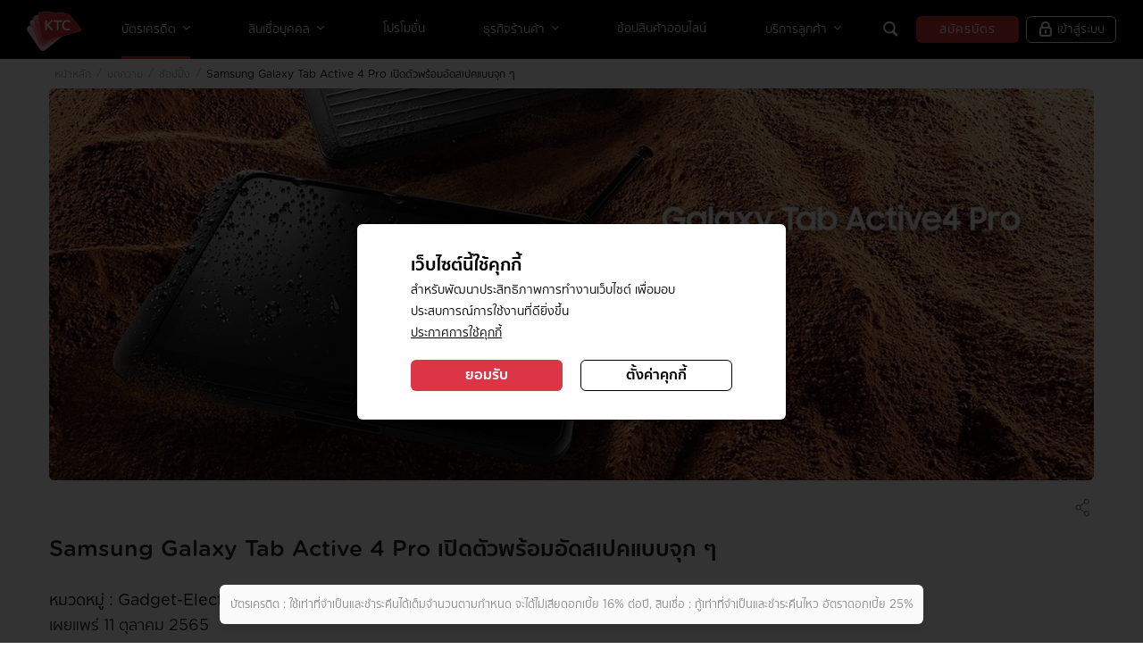

--- FILE ---
content_type: text/html; charset=UTF-8
request_url: https://www.ktc.co.th/article/shopping/hot-tablet-samsung-galaxy-tab-active-4
body_size: 37243
content:












    
    
    
    
  

<!DOCTYPE html>
<!--[if lt IE 9]> <html template="KTC/KTC_Cont_C/KTCArticleContentLayout" lang="th" class="lt-ie9"> <![endif]-->
<!--[if IE 9]> <html template="KTC/KTC_Cont_C/KTCArticleContentLayout" lang="th" class="ie9"> <![endif]-->
<!--[!(IE)]><!-->
<html template="KTC/KTC_Cont_C/KTCArticleContentLayout" lang="th">
<!--<![endif]-->
<head>
    <title>Samsung Galaxy Tab Active 4 Pro เปิดตัวพร้อมอัดสเปคแบบจุก ๆ</title>

    



   
    


    <meta name="description" content="Samsung Galaxy Tab Active 4 Pro เป็นแท็บเล็ตออกใหม่ของซัมซุงที่มีขายเฉพาะโซนยุโรป ด้วยสเปคที่จัดเต็ม ใช้งานได้ง่ายในชีวิตประจำวัน ทำให้คนตั้งตารอการวางขายในไทย" />
    <meta name="keyword" content="samsung galaxy tab active 4 pro ขายเมื่อไหร่, Galaxy Tab Active 4, แท็บเล็ตออกใหม่ ซัมซุง, S Pen แท็บเล็ต, Samsung Galaxy Tab Active 4 Pro ดีไซน์" />
    <meta property="og:type" content="article" />
    <meta property="og:title" content="Samsung Galaxy Tab Active 4 Pro เปิดตัวพร้อมอัดสเปคแบบจุก ๆ" />
    <meta property="og:description" content="Samsung Galaxy Tab Active 4 Pro เป็นแท็บเล็ตออกใหม่ของซัมซุงที่มีขายเฉพาะโซนยุโรป ด้วยสเปคที่จัดเต็ม ใช้งานได้ง่ายในชีวิตประจำวัน ทำให้คนตั้งตารอการวางขายในไทย" />
    <meta property="og:url" content="https://www.ktc.co.th/article/shopping/hot-tablet-samsung-galaxy-tab-active-4" /> 
    <meta property="og:image" content="https://www.ktc.co.th/pub/media/Article/01/samsung-galaxy-tab-active-4-pro1200x630.webp" />
    <meta property="og:image:alt" content="Samsung Galaxy Tab Active 4 Pro เปิดตัวพร้อมอัดสเปคแบบจุก ๆ" />
    <meta name="twitter:title" content="Samsung Galaxy Tab Active 4 Pro เปิดตัวพร้อมอัดสเปคแบบจุก ๆ" />
    <meta name="twitter:image" content="https://www.ktc.co.th/pub/media/Article/01/samsung-galaxy-tab-active-4-pro1200x630.webp" />
    
    
   
    <meta charset="utf-8">
    <meta http-equiv="X-UA-Compatible" content="IE=edge" />
    <meta name="format-detection" content="telephone=no" />
    <meta name="viewport" content="width=device-width, initial-scale=1, maximum-scale=1" />

    <meta name="author" content="Krungthai Card PCL."/>
    <meta name="google-site-verification" content="Pno6VEk_i5r_ZIAynr6_lpks0zxeQM6moRBv6wKmNV4" />
    <meta name="google-site-verification" content="AXZSBEVEetRFV8RJph5IXXEEysXjIQABGqnTNlLOi1U" />
    <meta name="google-site-verification" content="ZpoEnlA4CRuqj99JC3Ex-0jD61xlhqQFYFaXkgPHSw8" />
    
    <link rel="canonical" href="https://www.ktc.co.th/article/shopping/hot-tablet-samsung-galaxy-tab-active-4" />
    
    
    <meta name="google-site-verification" content="r1M297a3hXz7G7dREpfnWiWNWOTzACSxmzCnUBi9UlE" /><meta name="ahrefs-site-verification" content="604ab0fdba459616a6bf7a766c3a4178e583c5dbb8bcbbd7c8f653c64bd7c664" /><meta property="og:site_name" content="KTC" />
<style>
html {
  filter: grayscale(0%) !important;
  -webkit-filter: grayscale(0%); /* สำหรับเบราว์เซอร์เก่า */
  -moz-filter: grayscale(0%) !important;
  -ms-filter: grayscale(0%) !important;
  -o-filter: grayscale(0%) !important;
}

</style>

<script type="application/ld+json">
  {
    "@context": "http://schema.org",
    "@type": "Organization",
    "name": "KTC",
    "alternateName": "บริษัท บัตรกรุงไทย จำกัด (มหาชน)",
    "url": "https://www.ktc.co.th",
    "logo": "https://www.ktc.co.th/sites/cs/assets/ktc_css/img/index/logo-ktc.svg",
    "contactPoint": {
      "@type": "ContactPoint",
      "contactType": "KTC PHONE",
      "telephone": "+66-2-123-5000"
    }
  }
</script>
<!-- Google Tag Manager -->
<script type="text/javascript">
  (function (w, d, s, l, i) {
    w[l] = w[l] || [];
    w[l].push({ "gtm.start": new Date().getTime(), event: "gtm.js" });
    var f = d.getElementsByTagName(s)[0],
      j = d.createElement(s),
      dl = l != "dataLayer" ? "&l=" + l : "";
    j.async = true;
    j.src = "https://www.googletagmanager.com/gtm.js?id=" + i + dl;
    f.parentNode.insertBefore(j, f);
  })(window, document, "script", "dataLayer", "GTM-W9JJ6ZT4");
</script>
<!-- End Google Tag Manager -->
<p><link rel="stylesheet" href="https://www.ktc.co.th/cookieconsentadmin/consent_dialog_script/styles.css" /></p>
<script src="//code.jquery.com/jquery-1.10.2.js" type="text/javascript"></script>
<script src="//code.jquery.com/ui/1.11.4/jquery-ui.js" type="text/javascript"></script>
<script src="https://cdnjs.cloudflare.com/ajax/libs/jquery-cookie/1.4.1/jquery.cookie.min.js" type="text/javascript"></script>
<script src="https://www.ktc.co.th/cookieconsentadmin/consent_dialog_script/cookies.js" type="text/javascript" defer="defer"></script>
<script type="text/javascript">
  $(document).click(function (e) {
    var hasClass = $("div").hasClass("index-slide1");
    if ($(e.target).attr("name") == "AcceptAllCookies" && hasClass) {
      $("div.index-slide1 > .owl-dots, div.index-slide1 > .owl-nav").remove();
      $(".index-slide1").owlCarousel({
        responsiveClass: true,
        responsive: {
          0: {
            items: 1,
            loop: _max > 1,
            nav: _max > 1,
            margin: 12,
          },
          576: {
            items: 1,
            loop: _max > 1,
            nav: _max > 1,
            margin: 26,
          },
          1000: {
            items: 2,
            loop: _max > 2,
            nav: _max > 2,
            margin: 26,
          },
        },
      });
    }
  });
</script>
<script type="text/javascript">
  //  (Next button of Application status ------------1 )
  $(window).load(function () {
    const asnextstep = document.getElementById("btn-next-step");
    if (asnextstep && asnextstep[0]) {
      asnextstep[0].onclick = function () {
        dataLayer.push({
          event: "track_event",
          event_category: "application_status",
          event_action: "click_button",
          event_label: "next",
        });
      };
    }
  });
</script>
<script type="text/javascript">
  //  (customer_service ------------1.1 Calculator)

  $(window).load(function () {
    const calucator = document.getElementsByClassName("ic ic-calculator");
    if (calucator && calucator[0]) {
      calucator[0].onclick = function () {
        dataLayer.push({
          event: "track_event",
          event_category: "customer_service",
          event_action: "click_tab",
          event_label: "calculator",
        });
      };
    }
  });
</script>
<script type="text/javascript">
  //  (customer_service ------------1.2 Download)
  $(window).load(function () {
    const csdownload = document.getElementsByClassName("ic ic-file-text-o");
    if (csdownload && csdownload[0]) {
      csdownload[0].onclick = function () {
        dataLayer.push({
          event: "track_event",
          event_category: "customer_service",
          event_action: "click_tab",
          event_label: "download",
        });
      };
    }
  });
</script>
<script type="text/javascript">
  //  (customer_service ------1.3 Online Service)

  $(window).load(function () {
    const csserviceonline = document.getElementsByClassName(
      "ic ic-service-online-o"
    );
    if (csserviceonline && csserviceonline[0]) {
      csserviceonline[0].onclick = function () {
        dataLayer.push({
          event: "track_event",
          event_category: "customer_service",
          event_action: "click_tab",
          event_label: "Online Service",
        });
      };
    }
  });
</script>
<script type="text/javascript">
  //  (customer_service ------1.4 Rewards Program)

  $(window).load(function () {
    const csrewardsprogram =
      document.getElementsByClassName("ic ic-checkpoint");
    if (csrewardsprogram && csrewardsprogram[0]) {
      csrewardsprogram[0].onclick = function () {
        dataLayer.push({
          event: "track_event",
          event_category: "customer_service",
          event_action: "click_tab",
          event_label: "Rewards Program",
        });
      };
    }
  });
</script>
<script type="text/javascript">
  //  (All questions ------------4)
  $(window).load(function () {
    const csallfaq = document.getElementsByClassName("linkmore linkred");
    if (csallfaq && csallfaq[0]) {
      csallfaq[0].onclick = function () {
        dataLayer.push({
          event: "track_event",
          event_category: "customer_service",
          event_action: "click_button",
          event_label: "all_faq",
        });
      };
    }
  });
</script>
<script type="text/javascript">
  //  (FAQ ------------5.1)
  $(window).load(function () {
    const csfaqfeeonline = document.getElementById("ui-id-1");
    if (csfaqfeeonline && csfaqfeeonline[0]) {
      csfaqfeeonline[0].onclick = function () {
        dataLayer.push({
          event: "track_event",
          event_category: "customer_service",
          event_action: "click_faq",
          event_label: "Is there any fee to use KTC Online?",
        });
      };
    }
  });
</script>
<script type="text/javascript">
  //  (FAQ ------------5.2)
  $(window).load(function () {
    const csfaq24hr = document.getElementById("ui-id-3");
    if (csfaq24hr && csfaq24hr[0]) {
      csfaq24hr[0].onclick = function () {
        dataLayer.push({
          event: "track_event",
          event_category: "customer_service",
          event_action: "click_faq",
          event_label: "Is KTC Online 24 hrs. service?",
        });
      };
    }
  });
</script>
<script type="text/javascript">
  //  (FAQ ------------5.3)
  $(window).load(function () {
    const csfaqabroad = document.getElementById("ui-id-5");
    if (csfaqabroad && csfaqabroad[0]) {
      csfaqabroad[0].onclick = function () {
        dataLayer.push({
          event: "track_event",
          event_category: "customer_service",
          event_action: "click_faq",
          event_label: "Does KTC Online can be used when travelling abroad?",
        });
      };
    }
  });
</script>
<script type="text/javascript">
  //  (FAQ ------------5.4)
  $(window).load(function () {
    const csfaqlogout = document.getElementById("ui-id-7");
    if (csfaqlogout && csfaqlogout[0]) {
      csfaqlogout[0].onclick = function () {
        dataLayer.push({
          event: "track_event",
          event_category: "customer_service",
          event_action: "click_faq",
          event_label:
            "In case display screen is turned on without any activity, will KTC Online log out itself?",
        });
      };
    }
  });
</script>
<script type="text/javascript">
  //  (Social facebook------------10.1)
  $(window).load(function () {
    const cssocialfacebook = document.getElementsByClassName(
      "icon-social icon-facebook"
    );
    if (cssocialfacebook && cssocialfacebook[0]) {
      cssocialfacebook[0].onclick = function () {
        dataLayer.push({
          event: "track_event",
          event_category: "customer_service",
          event_action: "click_social",
          event_label: "facebook",
        });
      };
    }
  });
</script>
<script type="text/javascript">
  //  (Social line------------10.2)
  $(window).load(function () {
    const cssocialline = document.getElementsByClassName(
      "icon-social icon-line"
    );
    if (cssocialline && cssocialline[0]) {
      cssocialline[0].onclick = function () {
        dataLayer.push({
          event: "track_event",
          event_category: "customer_service",
          event_action: "click_social",
          event_label: "line",
        });
      };
    }
  });
</script>
<script type="text/javascript">
  //  (Social ig------------10.3)
  $(window).load(function () {
    const cssocialig = document.getElementsByClassName("icon-social icon-ig");
    if (cssocialig && cssocialig[0]) {
      cssocialig[0].onclick = function () {
        dataLayer.push({
          event: "track_event",
          event_category: "customer_service",
          event_action: "click_social",
          event_label: "ig",
        });
      };
    }
  });
</script>
<script type="text/javascript">
  //  (Social twitter------------10.4)
  $(window).load(function () {
    const cssocialtwitter = document.getElementsByClassName(
      "icon-social icon-twitter"
    );
    if (cssocialtwitter && cssocialtwitter[0]) {
      cssocialtwitter[0].onclick = function () {
        dataLayer.push({
          event: "track_event",
          event_category: "customer_service",
          event_action: "click_social",
          event_label: "twitter",
        });
      };
    }
  });
</script>
<script type="text/javascript">
  (function ($) {
    $(document).ready(function () {
      var element = document.querySelector(".scrolled-menu");
      for (let xx = 0; xx < element.children.length; xx++) {
        element.children[xx].addEventListener("click", () =>
          showText2(element.children[xx])
        );
      }

      element.childNodes.forEach(function (node) {
        if (node.hasChildNodes()) {
          let children = node.childNodes;
          for (let i = 0; i < children.length; i++) {
            whitespace = /^\s*$/;
            if (
              children[i].nodeType === Node.TEXT_NODE &&
              !whitespace.test(children[i].nodeValue)
            ) {
            } else {
              if (children[i].nodeType === Node.ELEMENT_NODE) {
                if (children[i].children.length > 0) {
                  for (let ii = 0; ii < children[i].children.length; ii++) {
                    children[i].children[ii].addEventListener("click", () =>
                      showText(children[i].children[ii])
                    );
                  }
                }
              }
            }
          }
        }
      });

      var element2 = document.querySelector("#ktc-logo");
      element2.addEventListener(
        "click",
        function (event) {
          dataLayer.push({
            event: "track_event",
            event_category: "header",
            event_action: "click_button",
            event_label: "logo",
          });
          return false;
        },
        false
      );

      var element_register = document.querySelector("#card-register");
      element_register.addEventListener("click", function (event) {
        dataLayer.push({
          event: "track_event",
          event_category: "header",
          event_action: "click_button",
          event_label: "register",
        });
        return false;
      });

      var element_desklogin = document.querySelector("#desk-forlogin");
      element_desklogin.addEventListener("click", function (event) {
        //event.stopPropagation();
        //event.preventDefault();
        dataLayer.push({
          event: "track_event",
          event_category: "header",
          event_action: "click_button",
          event_label: "login",
        });
        return false;
      });

      //modal-body
      var element_chooseproduct = document.querySelector(".modal-body");
      //console.log('element_chooseproduct >> ' + element_chooseproduct);
      for (let xx = 0; xx < element_chooseproduct.children.length; xx++) {
        element_chooseproduct.children[xx].addEventListener("click", () =>
          tag_chooseproduct(element_chooseproduct.children[xx])
        );
      }

      var element_open_on_top = document.querySelector(".open-on-top");
      if (element_open_on_top !== null) {
        var element_another_sub =
          element_open_on_top.querySelector(".another-sub");
        if (element_another_sub !== null) {
          //console.dir(element_another_sub);
          for (let ii = 0; ii < element_another_sub.children.length; ii++) {
            if (
              element_another_sub.children[ii].className ===
              "content-wrap row home-only-desktop"
            ) {
              var element_row_item = element_another_sub.children[ii];
              //console.dir(element_row_item);
              for (let xx = 0; xx < element_row_item.children.length; xx++) {
                //console.dir(element_row_item.children[xx]);
                element_row_item.children[xx].addEventListener("click", () =>
                  tag_another_sub(element_row_item.children[xx])
                );
              }
            } else if (
              element_another_sub.children[ii].className ===
              "content-wrap row home-only-mobile"
            ) {
              var element_row_item = element_another_sub.children[ii];
              //console.dir(element_row_item);
              for (let xx = 0; xx < element_row_item.children.length; xx++) {
                //console.dir(element_row_item.children[xx]);
                element_row_item.children[xx].addEventListener("click", () =>
                  tag_another_sub(element_row_item.children[xx])
                );
              }
            }
          }
        }
      }

      var element_hero_banner = document.querySelector(".desktop-only");
      if (element_hero_banner !== null) {
        element_hero_banner.addEventListener("click", () =>
          tag_hero_banner(element_hero_banner)
        );
      }

      var element_loading_content = document.querySelector("#loading-content");
      if (element_loading_content !== null) {
        for (let ii = 0; ii < element_loading_content.children.length; ii++) {
          if (ii === 0) {
            if (element_loading_content.children[ii].children !== null) {
              element_loading_content.children[ii].children[0].addEventListener(
                "click",
                () =>
                  tag_promotion(
                    element_loading_content.children[ii].children[0]
                  )
              );

              element_loading_content.children[
                ii
              ].children[1].children[1].addEventListener("click", () =>
                tag_promotion_see_more(
                  element_loading_content.children[ii].children[1].children[1]
                )
              );
            }
          } else if (ii === 2) {
            // บทความ

            if (
              element_loading_content.children[ii].children !== null &&
              element_loading_content.children[ii].children.length > 0
            ) {
              element_loading_content.children[
                ii
              ].children[0].children[0].addEventListener("click", () =>
                tag_article(
                  element_loading_content.children[ii].children[0].children[0]
                )
              );
              element_loading_content.children[
                ii
              ].children[1].children[1].addEventListener("click", () =>
                tag_article_see_more(
                  element_loading_content.children[ii].children[1].children[1]
                )
              );
            }
          } else if (ii === 3) {
            //content-wrap slide-wrap
            for (
              let xx = 0;
              xx <
              element_loading_content.children[ii].children[0].children.length;
              xx++
            ) {
              //  element_loading_content.children[ii].children[0].children[xx].children[1].children[0].addEventListener("click", () => tag_article_card_image(element_loading_content.children[ii].children[0].children[xx].children[1].children[0]),{capture: true});
              //  element_loading_content.children[ii].children[0].children[xx].children[1].children[1].addEventListener("click", () => tag_article_card_image2(element_loading_content.children[ii].children[0].children[xx].children[1].children[1]),{capture: true});
              //element_loading_content.children[ii].children[0].children[xx].addEventListener("click", () => tag_article_card(element_loading_content.children[ii].children[0].children[xx]) ,{capture: true});
            }

            if (element_loading_content.children[ii].children !== null) {
              var element_row_item = element_loading_content.children[ii];
              for (let xx = 0; xx < element_row_item.children.length; xx++) {
                //console.log('xx ='+xx);
                if (element_row_item.children[xx] !== null) {
                  var element_row_item2 = element_row_item.children[xx];
                  for (
                    let xx2 = 0;
                    xx2 < element_row_item2.children.length;
                    xx2++
                  ) {
                    //image
                    //   element_row_item2.children[xx2].children[0].addEventListener("click", () => tag_article_card_image(element_row_item2.children[xx2].children[0]),{capture: true});
                    //   element_row_item2.children[xx2].children[1].addEventListener("click", () => tag_article_card_image2(element_row_item2.children[xx2].children[1]),{capture: true});
                  }
                }
              }
            }
          }
        }
      }

      var element_content_wrap = document.querySelector(".row.image-link");
      if (element_content_wrap !== null) {
        for (let ii = 0; ii < element_content_wrap.children.length; ii++) {
          if (ii > 0) {
            element_content_wrap.children[ii].addEventListener(
              "click",
              () => tag_other_brand(element_content_wrap.children[ii]),
              {
                capture: true,
              }
            );
          }
        }
      }

      var element_promotion_card = document.querySelector(".owl-stage");
      if (element_promotion_card !== null) {
        for (let ii = 0; ii < element_promotion_card.children.length; ii++) {
          for (
            let jj = 0;
            jj < element_promotion_card.children[ii].children.length;
            jj++
          ) {
            if (
              element_promotion_card.children[ii].children[jj].children[0] !==
              null
            ) {
              //element_content_wrap.children[ii].addEventListener("click", () => tag_other_brand(element_content_wrap.children[ii]));
              element_promotion_card.children[ii].children[jj].addEventListener(
                "click",
                () =>
                  tag_owl_stage(
                    element_promotion_card.children[ii].children[jj]
                  )
              );
            }
          }
        }
      }
      var elemet_footer_info =
        document.getElementsByClassName("col-lg-3 col-sm-6");
      if (elemet_footer_info !== null) {
        for (let ii = 0; ii < elemet_footer_info.length; ii++) {
          if (elemet_footer_info[ii] !== null) {
            for (
              let ii2 = 0;
              ii2 < elemet_footer_info[ii].children.length;
              ii2++
            ) {
              if (ii2 == 0) {
                //console.log('elemet_footer_info ==> '+elemet_footer_info[ii].children[ii2]);
                elemet_footer_info[ii].children[ii2].addEventListener(
                  "click",
                  () => tag_ktc_info(elemet_footer_info[ii].children[ii2]),
                  false
                );
              }
              if (ii2 == 1) {
                for (
                  let ii3 = 0;
                  ii3 < elemet_footer_info[ii].children[ii2].children.length;
                  ii3++
                ) {
                  // console.log('elemet_footer_info ==> '+elemet_footer_info[ii].children[ii2].children[ii3].innerText);
                  elemet_footer_info[ii].children[ii2].children[
                    ii3
                  ].addEventListener(
                    "click",
                    () =>
                      tag_ktc_info(
                        elemet_footer_info[ii].children[ii2].children[ii3]
                      ),
                    false
                  );
                }
              }
            }
          }
        }
      }

      var el_download_section =
        document.getElementsByClassName("footer-badge mb-1");
      if (el_download_section !== null) {
        for (let ii = 0; ii < el_download_section.length; ii++) {
          if (ii == 0) {
            el_download_section[ii].addEventListener(
              "click",
              () => tag_download("App Store"),
              false
            );
          }
          if (ii == 1) {
            el_download_section[ii].addEventListener(
              "click",
              () => tag_download("Google Play"),
              false
            );
          }
        }
      }

      var el_download_section2 =
        document.getElementsByClassName("footer-badge mt-0");
      if (el_download_section2 !== null) {
        for (let ii = 0; ii < el_download_section2.length; ii++) {
          el_download_section2[ii].addEventListener(
            "click",
            () => tag_download("AppGallery"),
            false
          );
        }
      }

      //        var el_social_footer = document.getElementsByClassName("social-footer");
      //       if (el_social_footer !== null){
      //           for(let ii = 0 ;ii<el_social_footer.length; ii++){
      //              if(el_social_footer[ii].children !== null){
      //                 for(let ii1 = 0 ;ii1<el_social_footer[ii].children.length; ii1++)
      //                   if(el_social_footer[ii].children[ii1] !== null)
      //                     for(let ii2 = 0 ;ii2<el_social_footer[ii].children[ii1].children.length; ii2++)
      //                         el_social_footer[ii].children[ii1].children[ii2].addEventListener("click", () => tag_social_footer(el_social_footer[ii].children[ii1].children[ii2]), false);
      //              }
      //           }
      //        }

      var el_popup_product = document.getElementsByClassName("card-choice");
      if (el_popup_product !== null) {
        for (let ii = 0; ii < el_popup_product.length; ii++) {
          //console.log('console log ==> '+el_popup_product[ii]);
          if (el_popup_product[ii].children !== null) {
            for (
              let ii1 = 0;
              ii1 < el_popup_product[ii].children.length;
              ii1++
            ) {
              if (el_popup_product[ii].children[ii1] !== null) {
                if (ii1 == 1) {
                  //console.log('console log ==> '+' '+ii+' '+ii1+' '+el_popup_product[ii].children[ii1].innerText);
                  el_popup_product[ii].children[ii1].addEventListener(
                    "click",
                    () => tag_popup_product(el_popup_product[ii].children[ii1]),
                    false
                  );
                }
                // for(let ii2=0;ii2<el_popup_product[ii].children[ii1].children.length;ii2++){
                //    if(ii2=1){
                //el_popup_product[ii].children[ii1].children[ii2].addEventListener("click", () => tag_popup_product(el_popup_product[ii].children[ii1].children[ii2]),false);
                //console.log('console log ==> '+' '+ii+' '+ii1+' '+ii2+' '+el_popup_product[ii].children[ii1].children[ii2]);
                // }
                // }
              }
            }
          }
        }
      }

      var el_tab_product = document.getElementsByClassName(
        "col-lg-6 row icon-wrap home-only-desktop"
      );
      if (el_tab_product !== null) {
        for (let ii = 0; ii < el_tab_product.length; ii++) {
          if (el_tab_product[ii] !== null) {
            for (let ii1 = 0; ii1 < el_tab_product[ii].children.length; ii1++) {
              for (
                let ii2 = 0;
                ii2 < el_tab_product[ii].children[ii1].children.length;
                ii2++
              ) {
                for (
                  let ii3 = 0;
                  ii3 <
                  el_tab_product[ii].children[ii1].children[ii2].children
                    .length;
                  ii3++
                )
                  if (ii3 == 0) {
                    //  console.log('console log ==> '+ii+' '+ii1+' '+ii2+' '+ii3+' '+el_tab_product[ii].children[ii1].children[ii2].children[ii3].alt);
                    el_tab_product[ii].children[ii1].children[ii2].children[
                      ii3
                    ].addEventListener(
                      "click",
                      () =>
                        tag_tab_product(
                          el_tab_product[ii].children[ii1].children[ii2]
                            .children[ii3]
                        ),
                      false
                    );
                  }
              }
            }
          }
        }
      }

      var el_credit_card = document.getElementsByClassName("card-boder");
      if (el_credit_card !== null) {
        for (let i = 0; i < el_credit_card.length; i++) {
          console.log("console log ==> " + i + el_credit_card[i]);
        }
      }

      function tag_tab_product(elem) {
        dataLayer.push({
          event: "track_event",
          event_category: "homepage",
          event_action: "click_button",
          event_label: elem.alt,
        });
        return false;
      }

      function tag_popup_product(elem) {
        //console.log('console log ==> '+elem.innerText);
        dataLayer.push({
          event: "track_event",
          event_category: "header",
          event_action: "click_popup",
          event_label: elem.innerText,
        });
        return false;
      }

      //        function tag_social_footer(elem) {
      //                dataLayer.push({
      //                'event': 'track_event',
      //                'event_category': 'footer',
      //                'event_action': 'click_social',
      //               'event_label': elem.alt
      //                });
      //            return false;
      //        }

      function tag_download(elem) {
        //console.log('showText >> ' + elem.innerText);
        dataLayer.push({
          event: "track_event",
          event_category: "footer",
          event_action: "download",
          event_label: elem,
        });
        return false;
      }

      function showText(elem) {
        //console.log('showText >> ' + elem.innerText);
        dataLayer.push({
          event: "track_event",
          event_category: "header",
          event_action: "click_button",
          event_label: elem.innerText,
        });
        return false;
      }
      function showText2(elem) {
        dataLayer.push({
          event: "track_event",
          event_category: "header",
          event_action: "click_button",
          event_label: elem.firstChild.data,
        });
        return false;
      }
      //           function tag_ktclogo(elem) {
      //               console.log('tag_ktclogo >> ' + elem);
      //               return false;
      //           }
      function tag_chooseproduct(elem) {
        dataLayer.push({
          event: "track_event",
          event_category: "header",
          event_action: "click_popup",
          event_label: elem.innerText,
        });
        return false;
      }

      function tag_another_sub(elem) {
        dataLayer.push({
          event: "track_event",
          event_category: "homepage",
          event_action: "click_tab",
          event_label: elem.innerText,
        });
        return false;
      }

      function tag_hero_banner(elem) {
        dataLayer.push({
          event: "track_event",
          event_category: "homepage",
          event_action: "click_banner",
          event_label: "{banner_name}",
        });

        return false;
      }

      function tag_promotion(elem) {
        dataLayer.push({
          event: "track_event",
          event_category: "promotion",
          event_action: "click_button",
          event_label: "promotion",
        });
        return false;
      }

      function tag_promotion_see_more(elem) {
        dataLayer.push({
          event: "track_event",
          event_category: "promotion",
          event_action: "click_button",
          event_label: "all_promotion",
        });
        return false;
      }

      function tag_promotion_card(elem) {
        // console.log('tag_promotion_card >> ' + elem.title);
        dataLayer.push({
          event: "track_event",
          event_category: "promotion",
          event_action: "click_button",
          event_label: elem.title,
        });
        return false;
      }

      function tag_article(elem) {
        // console.log('tag_article >> ' + elem.innerText);
        dataLayer.push({
          event: "track_event",
          event_category: "article",
          event_action: "click_button",
          event_label: elem.innerText,
        });
        return false;
      }

      function tag_article_see_more(elem) {
        //console.log('tag_article_see_more >> ' + elem.innerText);
        dataLayer.push({
          event: "track_event",
          event_category: "article",
          event_action: "click_button",
          event_label: elem.innerText,
        });
        return false;
      }

      function tag_article_card(elem) {
        console.log("tag_article_card >> " + elem);
        return false;
      }
      function tag_article_card_image(elem) {
        console.log("tag_article_card_image>> " + elem.innerText);
        return false;
      }

      function tag_article_card_image2(elem) {
        console.log("tag_article_card_image2>> " + elem);
        return false;
      }

      function tag_other_brand(elem) {
        dataLayer.push({
          event: "track_event",
          event_category: "homepage",
          event_action: "click_banner",
          event_label: elem.children[0].children[0].title,
        });
        return false;
      }

      function tag_owl_stage(elem) {
        dataLayer.push({
          event: "track_event",
          event_category: "homepage",
          event_action: "click_banner",
          event_label: elem.children[0].title,
        });
        return false;
      }

      function tag_ktc_info(elem) {
        //console.dir(elem);
        dataLayer.push({
          event: "track_event",
          event_category: "footer",
          event_action: "click_button",
          event_label: elem.innerText,
        });
        return false;
      }
    });
  })(jQuery);
</script>
<script type="text/javascript">
  //---All lead form Page 1.1.1----
  $(document).ready(function () {
    const Show_more = document.getElementsByClassName(
      "toggle-height-button less"
    );
    if (Show_more) {
      Show_more.onclick = function () {
        dataLayer.push({
          event: "track_event",
          event_category: "leads",
          event_action: "click_button",
          event_label: "show_more",
        });
      };
    }
  });
</script>
<script type="text/javascript">
  //---Credit card Page 1.1----
  $(window).load(function () {
    const aCard = document.getElementsByClassName(
      "col-sm-6 col-lg-3 compare-active"
    );
    if (aCard) {
      for (var i = 0; i < aCard.length; i++) {
        aCard[i].onclick = function () {
          dataLayer.push({
            event: "track_event",
            event_category: "credit_card",
            event_action: "click_card",
            event_label: "{card_name}",
          });
        };
      }
    }
  });
</script>
<script type="text/javascript">
  //---Credit card Page 1.2----help-block form-error
  $(document).ready(function () {
    const searchBox = document.querySelector(
      ".input-search-inline.search-promotion.search-input-wrap"
    );
    if (searchBox) {
      searchBox.onclick = function () {
        dataLayer.push({
          event: "track_event",
          event_category: "credit_card",
          event_action: "search",
          event_label: "{search_term}",
        });
      };
    }
  });
</script>
<script type="text/javascript">
  //---Credit card Page 1.3----
  $(window).load(function () {
    const chatbot = document.getElementsByClassName("sc-fWSCIC krnUAW");
    if (chatbot && chatbot[0]) {
      chatbot[0].onclick = function () {
        dataLayer.push({
          event: "track_event",
          event_category: "chat",
          event_action: "click_button",
          event_label: "chat",
        });
      };
    }
  });
</script>
<script type="text/javascript">
  //---Credit card Page 1.4----
  $(document).ready(function () {
    if (document.querySelector(".card-register-center")) {
      const apply_card = document.querySelector(".card-register-center");
      apply_card.onclick = function () {
        dataLayer.push({
          event: "track_event",
          event_category: "credit_card",
          event_action: "click_button",
          event_label: "apply",
        });
      };
    }
  });
</script>
<script type="text/javascript">
  //---Credit card Page 1.5----
  $(window).load(function () {
    const Menu_credit_card = document.getElementsByClassName("nav-item");
    if (Menu_credit_card) {
      for (var i = 0; i < Menu_credit_card.length; i++) {
        Menu_credit_card[i].onclick = function () {
          dataLayer.push({
            event: "track_event",
            event_category: "credit_card",
            event_action: "click_button",
            event_label: "{credit_menu}",
          });
        };
      }
    }
  });
</script>
<script type="text/javascript">
  //---Credit card Page 1.6.1 (facebook)----
  $(window).load(function () {
    const Share_button_facebook =
      document.getElementsByClassName("share-fb-btn");
    if (Share_button_facebook && Share_button_facebook[0]) {
      Share_button_facebook[0].onclick = function () {
        dataLayer.push({
          event: "track_event",
          event_category: "credit_card",
          event_action: "share",
          event_label: "{social_share}",
        });
      };
    }
  });
</script>
<script type="text/javascript">
  //---Credit card Page 1.6.2 (twitter)----
  $(window).load(function () {
    const Share_button_twitter =
      document.getElementsByClassName("share-tw-btn");
    if (Share_button_twitter && Share_button_twitter[0]) {
      Share_button_twitter[0].onclick = function () {
        dataLayer.push({
          event: "track_event",
          event_category: "credit_card",
          event_action: "share",
          event_label: "{social_share}",
        });
      };
    }
  });
</script>
<script type="text/javascript">
  //---Credit card Page 1.6.3 (line)----
  $(window).load(function () {
    const Share_button_line = document.getElementsByClassName("share-line-btn");
    if (Share_button_line && Share_button_line[0]) {
      Share_button_line[0].onclick = function () {
        dataLayer.push({
          event: "track_event",
          event_category: "credit_card",
          event_action: "share",
          event_label: "{social_share}",
        });
      };
    }
  });
</script>
<script type="text/javascript">
  //---Credit card Page 1.6.4 (mail)----
  $(window).load(function () {
    const Share_button_mail = document.getElementsByClassName("share-mail-btn");
    if (Share_button_mail && Share_button_mail[0]) {
      Share_button_mail[0].onclick = function () {
        dataLayer.push({
          event: "track_event",
          event_category: "credit_card",
          event_action: "share",
          event_label: "{social_share}",
        });
      };
    }
  });
</script>
<script type="text/javascript">
  //---Credit card Page 1.7----
  $(window).load(function () {
    const privilege_name = document.getElementsByClassName("link-more");
    if (privilege_name) {
      for (var i = 0; i < privilege_name.length; i++) {
        privilege_name[i].onclick = function () {
          dataLayer.push({
            event: "track_event",
            event_category: "credit_card",
            event_action: "click_button",
            event_label: "t&c | {privilege_name}",
          });
        };
      }
    }
  });
</script>
<script type="text/javascript">
  //
  //---All lead form Page 1.1.2 (mobile)
  $(document).ready(function () {
    const Show_more_mobile = document.getElementsByClassName(
      "toggle-height-mobile less"
    );
    if (Show_more_mobile) {
      Show_more_mobile.onclick = function () {
        dataLayer.push({
          event: "track_event",
          event_category: "leads",
          event_action: "click_button",
          event_label: "show_more",
        });
      };
    }
  });
</script>
<script type="text/javascript">
  //---All lead form Page 1.2----
  $(document).ready(function () {
    const Submit_Lead = document.getElementsByClassName("btn-next-step");
    if (Submit_Lead) {
      Submit_Lead.onclick = function () {
        dataLayer.push({
          event: "track_event",
          event_category: "leads",
          event_action: "click_button",
          event_label: "submit_lead",
          salary: "{salary}",
          lead_id: "{lead_id}",
        });
      };
    }
  });
</script>
<script type="text/javascript">
  //------------ login 1 ------------------------
  $(window).load(function () {
    const remember = document.getElementById("remember");
    if (remember) {
      remember.onclick = function () {
        console.log("Console log ==> " + remember);
        dataLayer.push({
          event: "track_event",
          event_category: "login",
          event_action: "click_button",
          event_label: "remember_username",
        });
      };
    }
  });
</script>
<script type="text/javascript">
  (function (c, l, a, r, i, t, y) {
    c[a] =
      c[a] ||
      function () {
        (c[a].q = c[a].q || []).push(arguments);
      };
    t = l.createElement(r);
    t.async = 1;
    t.src = "https://www.clarity.ms/tag/" + i;
    y = l.getElementsByTagName(r)[0];
    y.parentNode.insertBefore(t, y);
  })(window, document, "clarity", "script", "3wb45h4dod");
</script>

    <!-- New Link Script -->
    <link rel="icon" type="image/x-icon" href="https://www.ktc.co.th/sites/cs/assets/ktc_css/img/favicon.ico" />
    <link rel="stylesheet" href="/sites/cs/assets/ktc_css/css/bootstrap.min.css">
    <link rel="stylesheet" href="/sites/cs/assets/ktc_css/css/style.css?v4">
    <link rel="stylesheet" href="/sites/cs/assets/ktc_css/css/tablet-style.css">
    <link rel="stylesheet" href="/sites/cs/assets/ktc_css/css/mobile-style.css">
    <link rel="stylesheet" href="/sites/cs/assets/ktc_css/css/font-awesome.min.css">
    <link rel="stylesheet" href="/sites/cs/assets/ktc_css/css/jquery.loading-indicator.css">
    <link rel="stylesheet" href="/sites/cs/assets/sitemap/css/sitemap.css">
    <link rel="stylesheet" href="/custom-css.css?v=7">

    <link rel="stylesheet" href="/sites/cs/assets/css/custom-article.css">


    
   

    <script type="text/javascript" src="/sites/cs/assets/ktc_css/js/jquery-1.12.4.js?v=2"></script>
    <script type="text/javascript" src="/sites/cs/assets/ktc_css/js/owl.carousel.min.js?v=2"></script>
    <script type="text/javascript" src="/sites/cs/assets/ktc_css/js/analytics.js?v=2"></script>

    <script src="/sites/js/jquery.cookie.js?v=2"></script>


    <!-- Google Tag Manager uat id= GTM-MB33VMM -->
    <script>(function(w,d,s,l,i){w[l]=w[l]||[];w[l].push({'gtm.start':
        new Date().getTime(),event:'gtm.js'});var f=d.getElementsByTagName(s)[0],
        j=d.createElement(s),dl=l!='dataLayer'?'&l='+l:'';j.async=true;j.src=
        'https://www.googletagmanager.com/gtm.js?id='+i+dl;f.parentNode.insertBefore(j,f); 
        })(window,document,'script','dataLayer','GTM-MB33VMM');
        
        //console.log('_storeCode = ');   
    </script>
    <!-- End Google Tag Manager -->
    <!-- ver. 12220_1-->



	
		<style type="text/css" > .article-title {    padding-left: 15px;}.embed-container {  position: relative;  padding-bottom: 65%;  height: 0;  overflow: hidden;  max-width: 100%;}.embed-container iframe, .embed-container object, .embed-container embed {  position: absolute;  top: 0;  left: 0;  width: 100%;  height: 100%;}.img-fluid {  max-width: 80%;  height: auto;}.img-fluid1 {  max-width: 40%;  height: auto;}.fontxl {font-size: 25px !important;margin-bottom: 10px !important;}.fontl {font-size: 22px !important;margin-bottom: 10px !important;}@media (max-width: 576px) {  .img-fluid {    max-width: 100%;    height: auto;  }  .img-fluid1 {    max-width: 100%;    height: auto;  }.embed-container {  position: relative;  padding-bottom: 250%;  height: 0;  overflow: hidden;  max-width: 100%;}}</style >
    

    <script>
        var url = window.location.href;
        var page =0;
        url = url.toLowerCase();
        var test2 = new RegExp('thank-you');
        var exam = test2.test(url);
        if(exam == true)
            page =1;
        else
            page =2;         
    </script>

</head><body render="main" id="1545258739600-1-1-1-1-1-1-1-2-2-1-1-2-2-1-1-1-1-1-1-1-1-1-1-765" class="catalog_product_view">
    

<!-- Google Tag Manager (noscript) uat id= GTM-MB33VMM -->
<noscript><iframe src="https://www.googletagmanager.com/ns.html?id=GTM-MB33VMM"
height="0" width="0" style="display:none;visibility:hidden"></iframe></noscript>
<!-- End Google Tag Manager (noscript) -->

<!-- Google Tag Manager (noscript) uat id= GTM-W9JJ6ZT4 -->
<noscript><iframe src="https://www.googletagmanager.com/ns.html?id=GTM-W9JJ6ZT4"
height="0" width="0" style="display:none;visibility:hidden"></iframe></noscript>
<!-- End Google Tag Manager (noscript) -->


      
    <div id="page" style="display: none">
        <div id="menu-global" class="menu-global">
            <div class="content-wrap">
                <div id="ktc-logo">
                    <a href="https://www.ktc.co.th/">
                        <img src="https://www.ktc.co.th/sites/cs/assets/ktc_css/img/index/logo-ktc.svg">
                    </a>
                </div>
                






    
    

    <span block-id="12" identifier="sideNavigationContent"></span><link rel="stylesheet" href="/pub/media/sites/css/proud-regis.css" /> <link rel="stylesheet" href="/pub/media/sites/css/popup-download_7.css" /> <link rel="stylesheet" href="/pub/media/sites/cs/assets/ktc_css/css/main-menu-responsive_2.css" /> <link rel="stylesheet" href="https://www.ktc.co.th/pub/media/sites/cs/assets/ktc_css/css/z-index-nav_2.css" />
<script type="text/javascript">
    var disable_popup_download = getCookie('popup')
    if (disable_popup_download == '') {
        showPopupDownload();
    }

    function showPopupDownload() {
        if (document.getElementById('popupDownload')) {
            document.getElementById('popupDownload').style.display = 'block';
        }
    }

    function hidePopupDownload() {
        document.getElementById('popupDownload').style.display = 'none';
    }

    function setCookie(cname, cvalue, exdays) {
        console.log('set cookie')
        const d = new Date();
        d.setTime(d.getTime() + (exdays * 24 * 60 * 60 * 1000));
        let expires = "expires=" + d.toUTCString();
        document.cookie = cname + "=" + cvalue + ";" + expires + ";path=/";
    }

    function getCookie(cname) {
        let name = cname + "=";
        let decodedCookie = decodeURIComponent(document.cookie);
        let ca = decodedCookie.split(';');
        for (let i = 0; i < ca.length; i++) {
            let c = ca[i];
            while (c.charAt(0) == ' ') {
                c = c.substring(1);
            }
            if (c.indexOf(name) == 0) {
                return c.substring(name.length, c.length);
            }
        }
        return "";
    }
</script>
<!-- SideNavigationContent TH -->
<ul class="scrolled-menu">
<li class="credit-card">บัตรเครดิต <i class="fa fa-angle-down"></i>
<ul>
<li>ผลิตภัณฑ์บัตรเครดิต<a href="/credit-card" data-type="check"></a></li>
<li>คะแนน<a href="/rewards" data-type="check"></a></li>
<li>ผ่อนชำระ<a href="/installment" data-type="check"></a></li>
<li>บริจาค<a href="/rewards#section-flexi-donate"></a></li>
<li>บริการหักค่าใช้จ่ายอัตโนมัติ<a href="/support/autopayment" data-type="check"></a></li>
<li>อัตราดอกเบี้ยและค่าธรรมเนียม<a href="/support/rate" data-type="check"></a></li>
<!--li>KTC Samsung Pay<a href="/samsungpay" data-type="check"></a></li-->
<li>KTC Device Pay<a href="/devicepay" data-type="check"></a></li>
</ul>
</li>
<li class="loan">สินเชื่อบุคคล <i class="fa fa-angle-down"></i>
<ul>
<li>ผลิตภัณฑ์สินเชื่อ<a href="/loan" data-type="check"></a></li>
<li>บัตรกดเงินสด KTC PROUD<a href="/loan/ktc-proud" data-type="check"></a></li>
<li>สินเชื่ออเนกประสงค์ KTC CASH<a href="/loan/ktc-cash" data-type="check"></a></li>
<li>สินเชื่อ KTC พี่เบิ้ม รถแลกเงิน<a href="/loan/ktc-p-berm" data-type="check"></a></li>
<li>ผ่อนชำระ<a href="/installment" data-type="check"></a></li>
<!--li>เครื่องคำนวณสินเชื่อ<a href="/support/calculator/ktc-proud" data-type="check"></a></li-->
<li>อัตราดอกเบี้ยและค่าธรรมเนียม<a href="/support/rate" data-type="check"></a></li>
</ul>
</li>
<li class="promotion">โปรโมชั่น <a href="/promotion" data-type="check"></a></li>
<li class="merchant">ธุรกิจร้านค้า <i class="fa fa-angle-down"></i>
<ul>
<li>บริการธุรกิจร้านค้า<a href="/merchant" data-type="check"></a></li>
<li>บริการเครื่องรูดบัตร EDC <a href="/merchant/edc" data-type="check"></a></li>
<li>บริการ QR Code Payment<a href="/merchant/qrpay" data-type="check"></a></li>
<!--li>บริการเครื่องรูดบัตรแบบพกพา<a href="/merchant/mpos" data-type="check"></a></li-->
<li>บริการรับชำระเงินออนไลน์<a href="/merchant/payment-gateway" data-type="check"></a></li>
<li>บริการเรียกเก็บเงินอัตโนมัติ<a href="/merchant/recurring" data-type="check"></a></li>
<li>บริการรับชำระเงินผ่านลิงก์<a href="/merchant/linkpay" data-type="check"></a></li>
<li>บริการรับชำระด้วย ALIPAY &amp; ALIPAY+ <a href="/merchant/alipay" data-type="check"></a></li>
</ul>
</li>
<!--li class="ktcworld">บริการท่องเที่ยว <a href="/ktcworld" data-type="world"></a></li-->
<li class="ushop ushoph">ช้อปสินค้าออนไลน์ <a href="https://www.ktc.co.th/ushop" class="ushoph" data-type="check"></a></li>
<li class="dropdown contact">บริการลูกค้า <i class="fa fa-angle-down"></i>
<ul>
<li>ติดต่อ KTC<a href="/contact" data-type="check"></a></li>
<li>แอป KTC Mobile<a href="/ktcmobile" data-type="check"></a></li>
<li>ช่องทางการชำระเงิน<a href="/support" data-type="check"></a></li>
<li>บริการ KTC E-Book<a href="/e-book" data-type="check"></a></li>
<li>ดาวน์โหลดแบบฟอร์มและคู่มือ<a href="/support/download" data-type="check"></a></li>
<li>คำถามที่พบบ่อย<a href="/support/faq" data-type="check"></a></li>
</ul>
</li>
</ul>
<div id="scrolled-menu-responsive" class="menu-responsive-dropdown only-mobile">
<div class="menu-resp-scroll"><button type="button" class="menu-resp-close close"> <span aria-hidden="true">×</span> </button>
<div class="menu-responsive"><img src="https://www.ktc.co.th/sites/cs/assets/ktc_css/img/index/ico-creditcard.svg" alt="บัตรเครดิต" />
<div class="menu-more" data-menu="credit-card">บัตรเครดิต</div>
<ul class="credit-card">
<li><a href="/credit-card" data-type="check">ผลิตภัณฑ์บัตรเครดิต</a></li>
<li><a href="/rewards" data-type="check">คะแนน</a></li>
<li><a href="/installment" data-type="check">ผ่อนชำระ</a></li>
<li><a href="/rewards#section-flexi-donate">บริจาค</a></li>
<li><a href="/support/autopayment" data-type="check">บริการหักค่าใช้จ่ายอัตโนมัติ</a></li>
<li><a href="/support/rate" data-type="check">อัตราดอกเบี้ยและค่าธรรมเนียม</a></li>
<!--li><a href="/samsungpay" data-type="check">KTC Samsung Pay</a></li-->
<li><a href="/devicepay" data-type="check">KTC Device Pay</a></li>
</ul>
</div>
<div class="menu-responsive"><img src="https://www.ktc.co.th/sites/cs/assets/ktc_css/img/index/ico-personal-loans.svg" alt="สินเชื่อบุคคล" />
<div class="menu-more" data-menu="personal-loans">สินเชื่อบุคคล</div>
<ul class="personal-loans">
<li><a href="/loan" data-type="check">ผลิตภัณฑ์สินเชื่อ</a></li>
<li><a href="/loan/ktc-proud" data-type="check">บัตรกดเงินสด KTC PROUD</a></li>
<li><a href="/loan/ktc-cash" data-type="check">สินเชื่ออเนกประสงค์ KTC CASH</a></li>
<li><a href="/loan/ktc-p-berm" data-type="check">สินเชื่อ KTC พี่เบิ้ม รถแลกเงิน</a></li>
<li><a href="/installment" data-type="check">ผ่อนชำระ</a></li>
<!--li><a href="/support/calculator/ktc-proud" data-type="check">เครื่องคำนวณสินเชื่อ</a></li-->
<li><a href="/support/rate" data-type="check">อัตราดอกเบี้ยและค่าธรรมเนียม</a></li>
</ul>
</div>
<a class="menu-responsive" href="/promotion" data-type="check"> <img src="https://www.ktc.co.th/sites/cs/assets/ktc_css/img/index/ico-privilege.svg" alt="โปรโมชั่น" /> โปรโมชั่น </a>
<div class="menu-responsive"><img src="https://www.ktc.co.th/sites/cs/assets/ktc_css/img/index/ico-business-store.svg" alt="ธุรกิจร้านค้า" />
<div class="menu-more" data-menu="merchant">ธุรกิจร้านค้า</div>
<ul class="merchant">
<li><a href="/merchant" data-type="check">บริการธุรกิจร้านค้า</a></li>
<li><a href="/merchant/edc" data-type="check">บริการเครื่องรูดบัตร EDC</a></li>
<li><a href="/merchant/qrpay" data-type="check">บริการ QR Code Payment</a></li>
<!--li><a href="/merchant/mpos" data-type="check">บริการเครื่องรูดบัตรแบบพกพา</a></li-->
<li><a href="/merchant/payment-gateway" data-type="check">บริการรับชำระเงินออนไลน์</a></li>
<li><a href="/merchant/recurring" data-type="check">บริการเรียกเก็บเงินอัตโนมัติ</a></li>
<li><a href="/merchant/linkpay" data-type="check">บริการรับชำระเงินผ่านลิงก์</a></li>
<li><a href="/merchant/alipay" data-type="check">บริการรับชำระด้วย ALIPAY &amp; ALIPAY+ </a></li>
</ul>
</div>
<!--a class="menu-responsive" href="/ktcworld" data-type="world"> <img src="https://www.ktc.co.th/sites/cs/assets/ktc_css/img/index/ico-travel-service.svg" alt="บริการท่องเที่ยว" />บริการท่องเที่ยว</a--> <a class="menu-responsive ushoph" href="https://ushop.ktc.co.th/" data-type="check"> <img src="https://www.ktc.co.th/sites/cs/assets/ktc_css/img/index/ico-shopping-online.svg" alt="ช้อปสินค้าออนไลน์" class="ushoph" />ช้อปสินค้าออนไลน์</a>
<div class="menu-responsive"><img src="https://www.ktc.co.th/sites/cs/assets/ktc_css/img/index/ico-service-custom.svg" alt="บริการลูกค้า" />
<div class="menu-more" data-menu="contact">บริการลูกค้า</div>
<ul class="contact">
<li><a href="/contact" data-type="check">ติดต่อ KTC</a></li>
<li><a href="/ktcmobile" data-type="check">แอป KTC Mobile</a></li>
<li><a href="/support" data-type="check">ช่องทางการชำระเงิน</a></li>
<li><a href="/e-book" data-type="check">บริการ KTC E-Book</a></li>
<li><a href="/support/download" data-type="check">ดาวน์โหลดแบบฟอร์มและคู่มือ</a></li>
<li><a href="/support/faq" data-type="check">คำถามที่พบบ่อย</a></li>
</ul>
</div>
<div class="menu-btn">
<div class="menu-lang">
<div class="lang-header-menu"><img src="https://www.ktc.co.th/sites/cs/assets/ktc_css/img/index/ico-lang.svg" alt="เปลี่ยนภาษา" />
<div class="lang-wrap active"><!-- <label for="lang-change"></label> -->
<p id="lang-change" onclick="javascript:changeLang('en')">EN</p>
</div>
<div class="lang-wrap"><!-- <label for="lang2-change"></label> -->
<p id="lang2-change" onclick="javascript:changeLang('th')">TH</p>
</div>
</div>
</div>
<button data-toggle="modal" data-target="#card-register-modal">สมัครบัตร</button></div>
</div>
</div>
<!-- popup download -->
<p></p>
<!--<div id="popupDownload" class="popup-download only-mobile" style="display: none;">
<div class="popup-download__container"><button type="button" class="popup-download__close" onclick="hidePopupDownload()"> <svg viewbox="0 0 16 16" width="1em" height="1em" focusable="false" role="img" aria-label="x" xmlns="http://www.w3.org/2000/svg" fill="currentColor" class="bi-x b-icon bi" style="color: grey;"> <g transform="translate(8 8) scale(1.1428 1.1428) translate(-8 -8)"> <path d="M4.646 4.646a.5.5 0 0 1 .708 0L8 7.293l2.646-2.647a.5.5 0 0 1 .708.708L8.707 8l2.647 2.646a.5.5 0 0 1-.708.708L8 8.707l-2.646 2.647a.5.5 0 0 1-.708-.708L7.293 8 4.646 5.354a.5.5 0 0 1 0-.708z"></path> </g> </svg> </button>
<div class="popup-download__image"><img src="https://www.ktc.co.th/pub/media/sites/images/ktc-app-logo.jpeg" class="flyer-logo" /></div>
<div class="popup-download__text">
<div class="text__title">KTC Mobile</div>
<div class="text__sub-title">เช็ค | แลก | จ่าย จัดการได้ครบ</div>
</div>
<div class="popup-download__button-wapper">
<div class="popup-download__button"><a href="https://ktc.cards/KTCMobile-popup" target="_blank" style="color: white;">Open</a></div>
</div>
</div>
</div>-->
<script type="text/javascript">
    $('.menu-more').click(function () {
        var menu = $(this).data('menu');
        if ($(this).hasClass('active')) {
            $(this).removeClass('active');
        } else {
            $(this).addClass('active');
        }
    });
</script>

    <div class="loader-navigation"></div>

    <div class="lds-ring">
        <div></div>
        <div></div>
        <div></div>
        <div></div>
    </div>



    <script>
        var mappath;

        $(document).ready(function () {
            var cntrlIsPressed = false;

            mappath = {
                'https://www.ktc.co.th/ktcworld': '10100'
            };

            $("a[data-type='world']").on('click touch', function (e) {
                e.preventDefault();

                //console.log('e.ctrlKey : '+e.ctrlKey);

                var url = $(this)[0].href;
                var path_url = $(this).attr('href');
                if (url !== undefined) {
                    var islogin = sessionStorage.getItem('islogin');
                    if (url.includes('/ktcworld') && islogin === 'true') {


                        generateToken(sessionLoing).then(function (token) {
                            if (token !== '') {  /*is login*/


                                var authenURL = '/apiservice-singlesignon/login/authentication/token/';


                                if (url.includes('/en/')) { //lang = 'en'
                                    authenURL += token + '&lang=en';
                                } else {
                                    authenURL += token + '&lang=th';
                                }

                                // window.open(authenURL, "_self");
                                satisfactionAlert2(authenURL, e.ctrlKey);
                            } else { /*not login or error */
                                // window.open(url, "_self");
                                satisfactionAlert2(url, e.ctrlKey);
                            }
                        });
                    } else {
                        satisfactionAlert2(url, e.ctrlKey);
                    }
                }
            });

            $("a[data-type='oap']").on('click touch', function (e) {
                e.preventDefault();
                var url = $(this)[0].href;
                var currentUrl = window.location.href;


                var islogin = sessionStorage.getItem('islogin');

                satisfactionAlert2(url, e.ctrlKey);

                /*   
                if (islogin === 'true') {
                    

                        generateToken(sessionLoing).then(function (token) {
                            if (token !== '') { 
                                if(url.indexOf('?') != -1)
                                    url += '&token=' + token;
                                else
                                    url += '?token=' + token;
                            }
                            satisfactionAlert2(url,e.ctrlKey);
                        });
                } else {
                        satisfactionAlert2(url,e.ctrlKey);
                }*/

            });

            $("a[data-type='check']").on('click touch', function (e) {
                e.preventDefault();
                var url = $(this).attr('href');
                satisfactionAlert2(url, e.ctrlKey);
            });

            $("document, body").on("click", "#scrolled-menu-responsive a", function () {
                $('#scrolled-menu-responsive').removeClass('active');
                //$('.loader-navigation').show();
                $('.lds-ring').show();
                
            });
        });
    </script>

                

 


    <div class="on-right">
        <!--<a class="search-on-menu" data-toggle="modal" data-target="#search-modal-elastic">-->
        <a class="search-on-menu" href="/search">
            <img src="https://www.ktc.co.th/sites/cs/assets/ktc_css/img/index/ico-menu-search.svg" class="search-on-default" alt="KTC Search Icon">
            <img src="https://www.ktc.co.th/sites/cs/assets/ktc_css/img/index/ico-menu-search-red.svg" class="search-on-hover" alt="KTC Search Icon">
        </a>
        <div id="card-register" class="card-register-btn" data-toggle="modal" data-target="#card-register-modal" href="#">สมัครบัตร</div>

        <!-- ก่อนล็อกอิน -->
        <div class="forlogin" style="display: none;">
            <a class="login-btn" href="/portal/index?account/authenticate&app=WEBSITE&menuId=1545258739600-1-1-1-1-1-1-1-2-2-1-1-2-2-1-1-1-1-1-1-1-1-1-1-765&lang=th" id="desk-forlogin">
                <img src="https://www.ktc.co.th/sites/cs/assets/ktc_css/img/index/ico-login.svg" class="login-default" alt="KTC Login Icon">
                <img src="https://www.ktc.co.th/sites/cs/assets/ktc_css/img/index/ico-login-bl.svg" class="login-hover" alt="KTC Login Icon">
                เข้าสู่ระบบ
            </a>
            <a class="login-mobile only-mobile" href="/portal/index?account/authenticate&app=WEBSITE&menuId=1545258739600-1-1-1-1-1-1-1-2-2-1-1-2-2-1-1-1-1-1-1-1-1-1-1-765&lang=th" id="mobile-forlogin">
                <img src="https://www.ktc.co.th/sites/cs/assets/ktc_css/img/index/ico-login.svg" alt="KTC Mobile Login">
            </a>
        </div>

        <!-- หลังล็อกอิน -->
        <div class="login-btn logged-in" id="nav-login" style="display: none;">
            <div class="profile-image"><img src="https://www.ktc.co.th/sites/cs/assets/ktc_css/img/img-profile.png" alt="KTC Profile"></div>
            <p class="profile-name" id="displayname">บัญชีของฉัน</p><i class="fa fa-angle-down"></i>
            <ul>
                <li><a href="#" id="click-ktc"><div class="subimg-wrap"><img src="https://www.ktc.co.th/sites/cs/assets/ktc_css/img/ico-subprofile-1.png" alt="KTC Online"></div><p>บัตร KTC ของฉัน</p></a></li>
                <li><a href="#" id="tap-promotion"><div class="subimg-wrap"><img src="https://www.ktc.co.th/sites/cs/assets/ktc_css/img/ico-subprofile-2.png" alt="KTC Promotions"></div><p>โปรโมชั่นของฉัน</p></a></li>
                <li><a href="#" id="logout"><div class="subimg-wrap"><img src="https://www.ktc.co.th/sites/cs/assets/ktc_css/img/ico-subprofile-3.png" alt="KTC Logout"></div><p>ออกจากระบบ</p></a></li>
            </ul>
            <div class="for-sub-profile-mobile">
                <div class="profile-image"><img src="https://www.ktc.co.th/sites/cs/assets/ktc_css/img/img-profile.png" alt="KTC Online Profile"></div>
                <button type="button" class="close">
                    <span aria-hidden="true">×</span>
                </button>
            </div>
        </div>

        <div class="menu-mobile only-mobile"></div>

        <!-- <div class="profile-on-menu">
            <span class="profile-name"></span>
            <div class="menu-mobile only-mobile" onclick="myFunction()"></div>
        </div> -->
    </div>


    <script>
        $(document).ready(function(){
            // isLogin();

            $('#click-ktc').click(function (e){
                
                sessionLoing.custom1 = 2001010;
                generateToken(sessionLoing).then(function (token) {
                    var url = '/consumer/interface?data=authenticate&token=' + token + '&app=WEBSITE&';
                    
                        
                            url = url + 'lang=th';
                        
                    

                    if(e.ctrlKey){
                        window.open(url,'_blank');
                    }else{
                        window.location =url;
                    }    
                    
                });
            });

            


            $('#tap-promotion').click(function (e){


                // For user non-member
                if(sessionLoing.customerID == undefined || sessionLoing.customerID == "undefined")
                    jsondata['custom1'] = 5004010;
                
                sessionLoing.custom1 = 2002010;
                generateToken(sessionLoing).then(function (token) {

                    
                    var url = '/consumer/interface?data=authenticate&token=' + token + '&app=WEBSITE&';

                    
                        url = url + 'lang=th';
                    

                    if(e.ctrlKey){
                        window.open(url,'_blank');
                    }else{
                        window.location =url;
                    }
                });
            });
        });

        /* function isLogin() {
            var islogin = sessionStorage.getItem("islogin");
            if (islogin == "true") {
                $(".logged-in").css("display", "");
            }
            else {
                $(".forlogin").css("display", "");
            }
        } */

        function getMobileOperatingSystem() {
            var userAgent = navigator.userAgent || navigator.vendor || window.opera;
            if (userAgent.match(/iPad/i) || userAgent.match(/iPhone/i) || userAgent.match(/iPod/i)) {
                return 'iOS';
            }
            else if (userAgent.match(/Android/i)) {
                return 'Android';
            }
            else {
                return 'unknown';
            }
        }

        // var link = "#";
        var env = getMobileOperatingSystem();
        // console.log("Env == " + env);
        
        // if (env == "iOS") {
        //     link = "https://itunes.apple.com/th/app/tapktc/id723657868?|s=1&mt=8";
        // }
        // else if (env == 'Android') {
        //     link = "https://play.google.com/store/apps/details?id=com.tapktc.app";
        // }
        // else {
        //     
        //         link = "https://click.ktc.co.th";
        //     
        // }

        // document.getElementById("mobileDevice").href = link;
    </script>


            </div>        
            <div id="head-trigger"></div>
        </div>
    
        <div id="article-detail">
            <div class="content-wrap">
                <nav class="col-sm-10 art-on-desktop" aria-label="breadcrumb">
                    <ol class="breadcrumb bc-content">
                        <li class="breadcrumb-item"><a href="/home">หน้าหลัก</a></li> /
                        <li class="breadcrumb-item"><a href="/article">บทความ</a></li> /
                        <li class="breadcrumb-item"><a href="/article/shopping-article">Gadget-Electronic</a></li> /
                        <li class="breadcrumb-item active" aria-current="page"><a href="">Samsung Galaxy Tab Active 4 Pro เปิดตัวพร้อมอัดสเปคแบบจุก ๆ</a></li>
                    </ol>
                </nav>
                <nav class="col-sm-10 art-on-mobile" aria-label="breadcrumb">
                    <ol class="breadcrumb bc-content">
                        <li class="breadcrumb-item"><a href="/home">หน้าหลัก</a></li> /
                        <li class="breadcrumb-item"><a href="/article">บทความ</a></li> /
                        <li class="breadcrumb-item"><a href="/article/shopping-article">Gadget-Electronic</a></li> /
                        <li class="breadcrumb-item active" aria-current="page"><a href="">Samsung Galaxy Tab Active 4 Pro เปิดตัวพร้อมอัดสเปคแบบจุก ๆ</a></li>
                    </ol>
                </nav>
            </div>
    
            <div class="content-wrap article-wrap">
                <div class="article-cover">
                    <div class="item item-img-cover">
                        
    
    
        <img src="https://www.ktc.co.th/pub/media/Article/01/samsung-galaxy-tab-active-4-pro1448x543.webp" f="ktcArticleHilightImg_bloblink_"alt="Samsung Galaxy Tab Active 4 Pro" title="Samsung Galaxy Tab Active 4 Pro"/>
    

                    </div>
                    <div class="article-icon">
                    <div class="share-btn">
                        <div class="share-popover">
                            <a class="share-fb-btn" href="#" onclick="fbShare();"></a>
                            <a class="share-tw-btn" href="#" onclick="twShare();"></a>
                            <a class="share-line-btn" href="#" onclick="lineMSG();"></a>
                            <a class="share-mail-btn" href="#" onclick="mailShare();"></a>
                        </div>
                    </div>
                    </div>
                </div>
                <div class="row">
                    <div class="article-title">
                        <h1>Samsung Galaxy Tab Active 4 Pro เปิดตัวพร้อมอัดสเปคแบบจุก ๆ</h1>
                        <div class="art-con-title">
                            <!-- 
                            
                                <h2>
                                    <a href="" style="color: black">หมวดหมู่ : Gadget-Electronic</a>
                                </h2>
                                <h2>    เผยแพร่ 
                                    
                                    <fmt:timeZone value="GMT+7">
                                        <fmt:setLocale value="th" />
                                        <fmt:formatDate dateStyle = "long" value="" timeZone="GMT+7" type="both" />
                                    </fmt:timeZone>
                                </h2>
                             -->
    
                            
                                <h2>
                                    <a href="" style="color: black">หมวดหมู่ : Gadget-Electronic</a>
                                </h2>
                                <h2 id="p_date_th"></h2>
                            
                            
                        </div>
                    </div>
                </div>
    
                <div class="article-content">
                    <div class="row">
                        <div class="col-lg-12">
                            <!-- <div class="art-con-detail">
                                <h2 class="fontxl"><strong>นับวันรอ Samsung Galaxy Tab Active 4 Pro เข้าไทย</strong></h2>
<p>การดำเนินชีวิตในปัจจุบันมี<strong><a href="https://www.ktc.co.th/article/knowledge/how-to-buy-smartphone-with-credit-card" target="_blank"><span style="color: #cf3339;">สมาร์ทโฟน</span></a></strong>เป็นตัวช่วยสำคัญที่ช่วยให้การทำกิจกรรมต่าง ๆ สะดวกมากยิ่งขึ้น แต่บางครั้งแค่สมาร์ทโฟนไม่พอ ต้องมีแท็บเล็ตเป็นตัวช่วยอีกส่วน โดยเฉพาะคนที่ต้องทำงานผ่าน PC หรือ<strong><a href="https://www.ktc.co.th/article/shopping/notebook-installment-by-credit-card" target="_blank"><span style="color: #cf3339;">โน้ตบุ๊ก</span></a></strong> เพราะแท็บเล็ตทำงานได้ใกล้เคียงกับโน้ตบุ๊ก สามารถนำมาใช้งานทดแทนกันได้ แต่แท็บเล็ตมีขนาดเล็กและเบากว่า คนที่ต้องพกงานไปทำข้างนอกบ่อย ๆ จึงไม่ควรมองข้าม</p>
<h3 class="fontl"><strong>สเปคที่น่าสนใจของ Samsung Galaxy Tab Active 4 Pro</strong></h3>
<p><img src="https://www.ktc.co.th/pub/media/Article/01/samsung-galaxy-tab-active-4-pro-work-with-s-pen.webp" alt="คนใช้งาน Samsung Galaxy Tab Active 4 Pro" class="img-fluid" style="display: block; margin-left: auto; margin-right: auto;" /></p>
<p style="text-align: center;">Samsung Galaxy Tab Active 4 Pro สามารถใช้งานกับ S Pen ได้</p>
<p>Samsung Galaxy Tab Active 4 Pro เป็น<strong><a href="https://www.ktc.co.th/article/shopping/5-tablet-for-online-learning" target="_blank"><span style="color: #cf3339;">แท็บเล็ต</span></a></strong>ออกใหม่ของซัมซุงที่น่าจับตามอง พัฒนามาจาก Galaxy Tab Active 4 มาพร้อมสเปคที่โดดเด่น เหมาะแก่การพกพาออกไปใช้ข้างนอกได้สะดวก ดังนี้</p>
<ul>
<li><strong>ดีไซน์ให้เบาและบาง</strong></li>
</ul>
<p>Samsung Galaxy Tab Active 4 Pro มีการดีไซน์ตัวเครื่องให้มีความบางและน้ำหนักเบา สามารถพกพาไปด้วยได้ทุกที่ </p>
<ul>
<li><strong>พื้นที่จัดเก็บข้อมูลเยอะ</strong></li>
</ul>
<p>การออกแบบให้ Samsung Galaxy Tab Active 4 Pro สามารถเพิ่มหน่วยความจำจากภายนอกได้ถึง 1TB สามารถจัดเก็บงานได้เยอะ มาพร้อมระบบปฏิบัติการอัจฉริยะ Octa-Core ที่ช่วยให้การทำงานลื่นไหล </p>
<ul>
<li><strong>แบตเตอรี่ขนาดใหญ่</strong> </li>
</ul>
<p>แบตเตอรี่มีความสำคัญต่อการทำงานมาก Samsung Galaxy Tab Active 4 Pro มาพร้อมแบตเตอรี่ที่ใหญ่ โดยมีความจุมากถึง 7600 mAH ชาร์จไฟด้วยสาย Type-C หรือเชื่อมต่อกับอุปกรณ์อื่นผ่านทาง POGO พร้อมชาร์จไฟไปด้วย</p>
<ul>
<li><strong>โหมดไม่ใช้แบตเตอรี่</strong></li>
</ul>
<p>โหมด no battery เป็นโหมดประหยัดพลังงานที่ถูกออกแบบมาเพื่อช่วยลดความร้อนของแท็บเล็ต และช่วยลดการทำงานของแบตเตอรี่</p>
<ul>
<li><strong>ความทนทาน</strong></li>
</ul>
<p>มาตรฐานความทนทานระดับ IP68 และ MIL-STD-810H ที่ช่วยให้แท็บเล็ตกันน้ำ กันฝุ่น และกันแรงกระแทกได้ดีในระดับหนึ่ง</p>
<ul>
<li><strong>ฟังก์ชัน NFC</strong></li>
</ul>
<p>NFC หรือ Enhanced Near Field Communication ที่ช่วยสร้างบาร์โค้ดหรือแทร็กติดตามสำหรับการชำระเงิน ตรวจสอบการเข้างานของพนักงานที่สามารถเชื่อมต่อกับโทรศัพท์มือถือได้</p>
<ul>
<li><strong>ใช้งานได้ผ่านถุงมือ</strong></li>
</ul>
<p>การทำงานในอุตสาหกรรมที่ต้องใส่ถุงมือสามารถสัมผัสหน้าจอได้ โดยสามารถตั้งค่าแอปพลิเคชันที่ใช้บ่อยเพื่อให้รองรับการสัมผัสผ่านถุงมือ เพิ่มความสะดวกสบายได้อีกขั้น</p>
<ul>
<li><strong>ปากกา S Pen อัจฉริยะ</strong></li>
</ul>
<p><strong><a href="https://www.ktc.co.th/article/shopping/samsung-galaxy-z-fold4-rumored-have-built-in-s-pen" target="_blank"><span style="color: #cf3339;">ปากกา S Pen</span></a></strong> สำหรับใช้งานกับแท็บเล็ตของซัมซุง หัวปากกาขนาด 7 มม. ที่ช่วยให้การวาดหน้าจอได้เส้นเล็กละเอียด เหมาะกับงานหลายประเภทมากขึ้น</p>
<ul>
<li><strong>มาตรฐานการปลดล็อกที่แม่นยำ</strong></li>
</ul>
<p>การจดจำลายนิ้วมือและใบหน้าที่มีความแม่นยำ ด้วยความสามารถในการจดจำใบหน้าและลายนิ้วมืออัจฉริยะ ช่วยให้การปลดล็อกสงวนไว้เฉพาะกับเจ้าของเท่านั้น<br /> คนที่รอ Samsung Galaxy Tab Active 4 Pro กำบัตรเครดิตให้แน่นเลย เมื่อซัมซุงนำสินค้าตัวนี้เข้ามาวางจำหน่ายในไทยต้องมีโปรโมชั่นบัตรเครดิตที่น่าสนใจแน่นอน</p>
<p style="text-align: center;"><strong><span style="color: #cf3339;">ทำบัตรเครดิตเตรียมพร้อมผ่อน Samsung Galaxy Tab Active 4 Pro</span></strong></p>
<div class="embed-container"><iframe scrolling="no" src="https://www.ktc.co.th/apply/credit-card-hoc?pid=VTL01&amp;iframe=1&amp;callback=https://www.ktc.co.th/credit-card-hoc/thank-you" frameborder="0" allowfullscreen="" style="width: 100%; height: 1000px; border: 0px; overflow: hidden;"></iframe></p>
<h4 class="fontl"><strong>ราคาและการวางจำหน่าย Samsung Galaxy Tab Active 4 Pro</strong></h4>
<p><img src="https://www.ktc.co.th/pub/media/Article/01/samsung-galaxy-tab-active-4-pro-price-in-uk.webp" alt="ราคา Samsung Galaxy Tab Active 4 Pro ที่ UK" class="img-fluid" style="display: block; margin-left: auto; margin-right: auto;" /></p>
<p style="text-align: center;">Samsung Galaxy Tab Active 4 Pro วางจำหน่ายแล้วในโซนยุโรป</p>
<p>Samsung Galaxy Tab Active 4 Pro ในตอนนี้ยังคงมีวางจำหน่ายเฉพาะใน<strong><a href="https://www.ktc.co.th/en/ktcworld/travel-service/travel-story/europe/travel-in-europe" target="_blank"><span style="color: #cf3339;">โซนยุโรป</span></a></strong>เท่านั้น การจำหน่ายในประเทศไทยต้องรอการประกาศอีกครั้งหนึ่ง ราคาที่ยกมาจึงเป็นราคาจากเว็บไซต์ Samsung UK เพื่อให้เห็นราคาจำหน่ายเมื่อคิดเป็นเงินบาทไทย คือ ความจำเครื่อง 128GB ราคา £749 หรือประมาณ 30,598 บาท<br /> นอกจากนั้นยังสามารถเลือกผ่อน 0% นานสูงสุด 36 เดือนผ่านบัตรเครดิตที่ร่วมรายการ </p>
<p>โดยปกติสินค้าของ Samsung ที่วางจำหน่ายในประเทศไทยจะมีราคาถูกกว่าราคาของ UK <span style="text-decoration: underline;">ราคาที่วางจำหน่ายน่าจะอยู่ที่ประมาณ 25,000-30,000 บา</span>ท ส่วน<strong><a href="https://www.ktc.co.th/promotion" target="_blank"><span style="color: #cf3339;">โปรโมชั่นบัตรเครดิต</span></a></strong>คาดว่าจะมีการผ่อนชำระได้สูงสุด 36 เดือนเช่นกัน ขึ้นอยู่กับบัตรเครดิตที่ร่วมรายการเป็นหลัก ตอนนี้ Samsung ยังไม่มีการประกาศเพิ่มเติมเกี่ยวกับประเทศที่จะวางจำหน่ายต่อไป Samsung galaxy tab active 4 pro ขายเมื่อไหร่ในไทยจึงต้องรอทางออฟฟิเชียลประกาศอีกครั้งหนึ่ง</p>
<p>ใครที่อยากเป็นเจ้าของ Samsung Galaxy Tab Active 4 Pro ต้องติดตามข่าวสารอย่างใกล้ชิด หลังจาก Samsung วางจำหน่ายซัมซุงรุ่นนี้ในยุโรปแล้ว ไตรมาสต่อไปน่าจะมีการประกาศเพิ่มเติมถึงประเทศที่จะวางจำหน่ายต่อไป คนที่สนใจควรมีบัตรเครดิตสำหรับการรูดซื้อและ<strong><a href="https://www.ktc.co.th/installment" target="_blank"><span style="color: #cf3339;">ผ่อนชำระ</span></a></strong>ติดตัวเอาไว้ด้วย เพื่อการซื้อที่คุ้มค่ามากขึ้นกว่าเดิม พร้อมรับโปรโมชั่นจากบัตรเครดิตได้อย่างคุ้ม</p>
<p>อ้างอิงข้อมูลจาก: <a href="https://www.samsung.com/uk/tablets/others/galaxy-tab-active4-pro-black-128gb-sm-t636bzkeeea/" target="_blank"><span style="color: #cf3339;">Samsung UK</span></a></p>
<p> </p>
<p style="text-align: center;"><strong><a href="https://ktc.promo/hoc"><span style="color: #b22222; font-size: XX-Large;">กำบัตรเครดิตพร้อมซื้อ Samsung Galaxy Tab Active 4 Pro สุดคุ้ม<br /> </span></a></strong>ไม่มีค่าธรรมเนียมแรกเข้าและรายปี</p>
<p><img src="https://www.ktc.co.th/pub/media/Article/01/KTC-Platinum-Credit-card.webp" alt="รูปภาพหน้าบัตรเครดิต KTC" class="img-fluid" style="display: block; margin-left: auto; margin-right: auto;" /></p>
                            </div> -->
                            <div class="art-con-detail">
                                
                                    <h2 class="fontxl"><strong>นับวันรอ Samsung Galaxy Tab Active 4 Pro เข้าไทย</strong></h2>
<p>การดำเนินชีวิตในปัจจุบันมี<strong><a href="https://www.ktc.co.th/article/knowledge/how-to-buy-smartphone-with-credit-card" target="_blank"><span style="color: #cf3339;">สมาร์ทโฟน</span></a></strong>เป็นตัวช่วยสำคัญที่ช่วยให้การทำกิจกรรมต่าง ๆ สะดวกมากยิ่งขึ้น แต่บางครั้งแค่สมาร์ทโฟนไม่พอ ต้องมีแท็บเล็ตเป็นตัวช่วยอีกส่วน โดยเฉพาะคนที่ต้องทำงานผ่าน PC หรือ<strong><a href="https://www.ktc.co.th/article/shopping/notebook-installment-by-credit-card" target="_blank"><span style="color: #cf3339;">โน้ตบุ๊ก</span></a></strong> เพราะแท็บเล็ตทำงานได้ใกล้เคียงกับโน้ตบุ๊ก สามารถนำมาใช้งานทดแทนกันได้ แต่แท็บเล็ตมีขนาดเล็กและเบากว่า คนที่ต้องพกงานไปทำข้างนอกบ่อย ๆ จึงไม่ควรมองข้าม</p>
<h3 class="fontl"><strong>สเปคที่น่าสนใจของ Samsung Galaxy Tab Active 4 Pro</strong></h3>
<p><img src="https://www.ktc.co.th/pub/media/Article/01/samsung-galaxy-tab-active-4-pro-work-with-s-pen.webp" alt="คนใช้งาน Samsung Galaxy Tab Active 4 Pro" class="img-fluid" style="display: block; margin-left: auto; margin-right: auto;" /></p>
<p style="text-align: center;">Samsung Galaxy Tab Active 4 Pro สามารถใช้งานกับ S Pen ได้</p>
<p>Samsung Galaxy Tab Active 4 Pro เป็น<strong><a href="https://www.ktc.co.th/article/shopping/5-tablet-for-online-learning" target="_blank"><span style="color: #cf3339;">แท็บเล็ต</span></a></strong>ออกใหม่ของซัมซุงที่น่าจับตามอง พัฒนามาจาก Galaxy Tab Active 4 มาพร้อมสเปคที่โดดเด่น เหมาะแก่การพกพาออกไปใช้ข้างนอกได้สะดวก ดังนี้</p>
<ul>
<li><strong>ดีไซน์ให้เบาและบาง</strong></li>
</ul>
<p>Samsung Galaxy Tab Active 4 Pro มีการดีไซน์ตัวเครื่องให้มีความบางและน้ำหนักเบา สามารถพกพาไปด้วยได้ทุกที่ </p>
<ul>
<li><strong>พื้นที่จัดเก็บข้อมูลเยอะ</strong></li>
</ul>
<p>การออกแบบให้ Samsung Galaxy Tab Active 4 Pro สามารถเพิ่มหน่วยความจำจากภายนอกได้ถึง 1TB สามารถจัดเก็บงานได้เยอะ มาพร้อมระบบปฏิบัติการอัจฉริยะ Octa-Core ที่ช่วยให้การทำงานลื่นไหล </p>
<ul>
<li><strong>แบตเตอรี่ขนาดใหญ่</strong> </li>
</ul>
<p>แบตเตอรี่มีความสำคัญต่อการทำงานมาก Samsung Galaxy Tab Active 4 Pro มาพร้อมแบตเตอรี่ที่ใหญ่ โดยมีความจุมากถึง 7600 mAH ชาร์จไฟด้วยสาย Type-C หรือเชื่อมต่อกับอุปกรณ์อื่นผ่านทาง POGO พร้อมชาร์จไฟไปด้วย</p>
<ul>
<li><strong>โหมดไม่ใช้แบตเตอรี่</strong></li>
</ul>
<p>โหมด no battery เป็นโหมดประหยัดพลังงานที่ถูกออกแบบมาเพื่อช่วยลดความร้อนของแท็บเล็ต และช่วยลดการทำงานของแบตเตอรี่</p>
<ul>
<li><strong>ความทนทาน</strong></li>
</ul>
<p>มาตรฐานความทนทานระดับ IP68 และ MIL-STD-810H ที่ช่วยให้แท็บเล็ตกันน้ำ กันฝุ่น และกันแรงกระแทกได้ดีในระดับหนึ่ง</p>
<ul>
<li><strong>ฟังก์ชัน NFC</strong></li>
</ul>
<p>NFC หรือ Enhanced Near Field Communication ที่ช่วยสร้างบาร์โค้ดหรือแทร็กติดตามสำหรับการชำระเงิน ตรวจสอบการเข้างานของพนักงานที่สามารถเชื่อมต่อกับโทรศัพท์มือถือได้</p>
<ul>
<li><strong>ใช้งานได้ผ่านถุงมือ</strong></li>
</ul>
<p>การทำงานในอุตสาหกรรมที่ต้องใส่ถุงมือสามารถสัมผัสหน้าจอได้ โดยสามารถตั้งค่าแอปพลิเคชันที่ใช้บ่อยเพื่อให้รองรับการสัมผัสผ่านถุงมือ เพิ่มความสะดวกสบายได้อีกขั้น</p>
<ul>
<li><strong>ปากกา S Pen อัจฉริยะ</strong></li>
</ul>
<p><strong><a href="https://www.ktc.co.th/article/shopping/samsung-galaxy-z-fold4-rumored-have-built-in-s-pen" target="_blank"><span style="color: #cf3339;">ปากกา S Pen</span></a></strong> สำหรับใช้งานกับแท็บเล็ตของซัมซุง หัวปากกาขนาด 7 มม. ที่ช่วยให้การวาดหน้าจอได้เส้นเล็กละเอียด เหมาะกับงานหลายประเภทมากขึ้น</p>
<ul>
<li><strong>มาตรฐานการปลดล็อกที่แม่นยำ</strong></li>
</ul>
<p>การจดจำลายนิ้วมือและใบหน้าที่มีความแม่นยำ ด้วยความสามารถในการจดจำใบหน้าและลายนิ้วมืออัจฉริยะ ช่วยให้การปลดล็อกสงวนไว้เฉพาะกับเจ้าของเท่านั้น<br /> คนที่รอ Samsung Galaxy Tab Active 4 Pro กำบัตรเครดิตให้แน่นเลย เมื่อซัมซุงนำสินค้าตัวนี้เข้ามาวางจำหน่ายในไทยต้องมีโปรโมชั่นบัตรเครดิตที่น่าสนใจแน่นอน</p>
<p style="text-align: center;"><strong><span style="color: #cf3339;">ทำบัตรเครดิตเตรียมพร้อมผ่อน Samsung Galaxy Tab Active 4 Pro</span></strong></p>
<div class="embed-container"><iframe scrolling="no" src="https://www.ktc.co.th/apply/credit-card-hoc?pid=VTL01&amp;iframe=1&amp;callback=https://www.ktc.co.th/credit-card-hoc/thank-you" frameborder="0" allowfullscreen="" style="width: 100%; height: 1000px; border: 0px; overflow: hidden;"></iframe></div>
<h4 class="fontl"><strong>ราคาและการวางจำหน่าย Samsung Galaxy Tab Active 4 Pro</strong></h4>
<p><img src="https://www.ktc.co.th/pub/media/Article/01/samsung-galaxy-tab-active-4-pro-price-in-uk.webp" alt="ราคา Samsung Galaxy Tab Active 4 Pro ที่ UK" class="img-fluid" style="display: block; margin-left: auto; margin-right: auto;" /></p>
<p style="text-align: center;">Samsung Galaxy Tab Active 4 Pro วางจำหน่ายแล้วในโซนยุโรป</p>
<p>Samsung Galaxy Tab Active 4 Pro ในตอนนี้ยังคงมีวางจำหน่ายเฉพาะใน<strong><a href="https://www.ktc.co.th/en/ktcworld/travel-service/travel-story/europe/travel-in-europe" target="_blank"><span style="color: #cf3339;">โซนยุโรป</span></a></strong>เท่านั้น การจำหน่ายในประเทศไทยต้องรอการประกาศอีกครั้งหนึ่ง ราคาที่ยกมาจึงเป็นราคาจากเว็บไซต์ Samsung UK เพื่อให้เห็นราคาจำหน่ายเมื่อคิดเป็นเงินบาทไทย คือ ความจำเครื่อง 128GB ราคา £749 หรือประมาณ 30,598 บาท<br /> นอกจากนั้นยังสามารถเลือกผ่อน 0% นานสูงสุด 36 เดือนผ่านบัตรเครดิตที่ร่วมรายการ </p>
<p>โดยปกติสินค้าของ Samsung ที่วางจำหน่ายในประเทศไทยจะมีราคาถูกกว่าราคาของ UK <span style="text-decoration: underline;">ราคาที่วางจำหน่ายน่าจะอยู่ที่ประมาณ 25,000-30,000 บา</span>ท ส่วน<strong><a href="https://www.ktc.co.th/promotion" target="_blank"><span style="color: #cf3339;">โปรโมชั่นบัตรเครดิต</span></a></strong>คาดว่าจะมีการผ่อนชำระได้สูงสุด 36 เดือนเช่นกัน ขึ้นอยู่กับบัตรเครดิตที่ร่วมรายการเป็นหลัก ตอนนี้ Samsung ยังไม่มีการประกาศเพิ่มเติมเกี่ยวกับประเทศที่จะวางจำหน่ายต่อไป Samsung galaxy tab active 4 pro ขายเมื่อไหร่ในไทยจึงต้องรอทางออฟฟิเชียลประกาศอีกครั้งหนึ่ง</p>
<p>ใครที่อยากเป็นเจ้าของ Samsung Galaxy Tab Active 4 Pro ต้องติดตามข่าวสารอย่างใกล้ชิด หลังจาก Samsung วางจำหน่ายซัมซุงรุ่นนี้ในยุโรปแล้ว ไตรมาสต่อไปน่าจะมีการประกาศเพิ่มเติมถึงประเทศที่จะวางจำหน่ายต่อไป คนที่สนใจควรมีบัตรเครดิตสำหรับการรูดซื้อและ<strong><a href="https://www.ktc.co.th/installment" target="_blank"><span style="color: #cf3339;">ผ่อนชำระ</span></a></strong>ติดตัวเอาไว้ด้วย เพื่อการซื้อที่คุ้มค่ามากขึ้นกว่าเดิม พร้อมรับโปรโมชั่นจากบัตรเครดิตได้อย่างคุ้ม</p>
<p>อ้างอิงข้อมูลจาก: <a href="https://www.samsung.com/uk/tablets/others/galaxy-tab-active4-pro-black-128gb-sm-t636bzkeeea/" target="_blank"><span style="color: #cf3339;">Samsung UK</span></a></p>
<p> </p>
<p style="text-align: center;"><strong><a href="https://ktc.promo/hoc"><span style="color: #b22222; font-size: XX-Large;">กำบัตรเครดิตพร้อมซื้อ Samsung Galaxy Tab Active 4 Pro สุดคุ้ม<br /> </span></a></strong>ไม่มีค่าธรรมเนียมแรกเข้าและรายปี</p>
<p><img src="https://www.ktc.co.th/pub/media/Article/01/KTC-Platinum-Credit-card.webp" alt="รูปภาพหน้าบัตรเครดิต KTC" class="img-fluid" style="display: block; margin-left: auto; margin-right: auto;" /></p>
                                
                            </div>
                            <!-- <div class="art-con-tag">
                                <div class="article-tag">
                                    
                                </div>
                            </div> -->
                        </div>
                    </div>
                </div>
                <!-- end article content -->

    
                <div class="article-readmore row">
                    
                    
                </div>
                 <!-- end readmore -->
    
            </div>
        </div>
           
                   
    
        <!-- Footer -->
        







<div id="card-register-modal" class="modal fade full-modal" tabindex="-1">
    <div class="modal-dialog modal-dialog-centered modal-sm" role="document">
        <div class="modal-content">
            <span block-id="16" identifier="modal-register-card"></span><link href="/pub/media/sites/cs/assets/ktc_css/css/register-style_1.css" type="text/css" rel="stylesheet" /> <link href="/pub/media/sites/cs/assets/ktc_css/css/new-modal-card-regiter_1.css" type="text/css" rel="stylesheet" /> <link rel="stylesheet" href="/pub/media/sites/cs/assets/ktc_css/css/description-alert.css" />
<div class="modal-body container">
<div class="row">
<div class="col-lg-5 col-12 apply-online-bg-modal ">
<div class="d-lg-block d-md-block d-none grid-around">
<div>
<h2 class="title">สมัครออนไลน์ด้วยตนเอง</h2>
<p class="sub-title">ผลิตภัณฑ์บัตรเครดิต <br />และบัตรกดเงินสด KTC PROUD</p>
</div>
<img src="https://www.ktc.co.th/pub/media/sites/Apply-Online/img/ktc.cards.Global-Menu-EAPP.svg" class="qr-code" alt="QR Code สมัครออนไลน์ด้วยตนเอง" />
<div class="description">สแกนเพื่อสมัครบัตร</div>
<a href="https://www.ktc.co.th/apply-online" class="link-out">ศึกษาเพิ่มเติม</a></div>
<div class="d-lg-none d-block grid-around">
<div class="d-flex">
<div><img src="https://www.ktc.co.th/pub/media/sites/Apply-Online/img/modal-mobile.webp" class="device-img" /></div>
<div class="pl-3">
<h2 class="title mb-3">สมัครออนไลน์<br />ด้วยตนเอง</h2>
<p class="sub-title mb-3">ผลิตภัณฑ์บัตรเครดิต <br />และบัตรกดเงินสด <br />KTC PROUD</p>
<a href="https://ktc.cards/Global-Menu-EAPP" class="btn-link-out mb-3">เริ่มสมัครเลย</a>
<a href="https://www.ktc.co.th/apply-online " class="link-out">ศึกษาเพิ่มเติม</a></div>
</div>
<button type="button" class="close close-mobile d-lg-none d-block d-md-block" data-dismiss="modal" aria-label="Close"> <span aria-hidden="true">x</span> </button></div>
</div>
<div class="content-btn col-lg-7 col-12">
<div class="header-content mb-3">
<h2 class="header-title">ลงชื่อให้เจ้าหน้าที่ติดต่อกลับ</h2>
<p class="header-sub-title">ให้คำปรึกษา และอำนวยความสะดวก<br class="d-lg-none d-md-block d-block" />ในการสมัครผลิตภัณฑ์ของ KTC</p>
<button type="button" class="close d-lg-block d-none d-md-none" data-dismiss="modal" aria-label="Close"> <span aria-hidden="true">x</span> </button></div>
<div class="container d-lg-block d-none">
<div class="row">
<div class="col-lg-6 col-12 pl-lg-0"><a href="https://ktc.cards/popupm-creditcard" class="card-choice" data-type="oap"> <span class="left-icon"> <img src="https://www.ktc.co.th/sites/cs/assets/ktc_css/img/index/ico-prod-card.svg" alt="บัตรเครดิต KTC" /> </span> <span>บัตรเครดิต KTC</span> </a> <a href="https://ktc.cards/popupm-cash" class="card-choice" data-type="oap"> <span class="left-icon"> <img src="https://www.ktc.co.th/sites/cs/assets/ktc_css/img/index/ico-prod-cash.svg" alt="สินเชื่ออเนกประสงค์ KTC CASH" /> </span> <span>สินเชื่ออเนกประสงค์ KTC CASH</span> </a> <a href="https://www.ktc.co.th/apply/ktc-plcfm-weg" class="card-choice" data-type="oap"> <span class="left-icon"> <img src="https://www.ktc.co.th/pub/media/sites/cs/assets/ktc_css/img/index/ico-bigbike-cash.svg" alt="KTC พี่เบิ้ม รถแลกเงิน บิ๊กไบค์" /> </span> <span>KTC พี่เบิ้ม รถแลกเงิน บิ๊กไบค์</span> </a></div>
<div class="col-lg-6 col-12 pl-lg-0 pr-lg-0"><a href="https://ktc.cards/popupm-proud" class="card-choice" data-type="oap"> <span class="left-icon"> <img src="https://www.ktc.co.th/sites/cs/assets/ktc_css/img/index/ico-prod-proud.svg" alt="บัตรกดเงินสด KTC PROUD" /> </span> <span>บัตรกดเงินสด KTC PROUD</span> </a> <a href="https://ktc.cards/popupm-pbermc" class="card-choice" data-type="oap"> <span class="left-icon"> <img src="https://www.ktc.co.th/sites/cs/assets/ktc_css/img/index/ico-car-cash.svg" alt="สินเชื่อทะเบียนรถยนต์ KTC พี่เบิ้ม" /> </span> <span>KTC พี่เบิ้ม รถแลกเงิน รถยนต์</span> </a> <a href="https://ktc.cards/popupm-pbermm" class="card-choice" data-type="oap"> <span class="left-icon"> <img src="https://www.ktc.co.th/pub/media/sites/cs/assets/ktc_css/img/index/ico-motor-cash.svg" alt="KTC พี่เบิ้ม รถแลกเงิน มอเตอร์ไซค์" /> </span> <span>KTC พี่เบิ้ม รถแลกเงิน มอเตอร์ไซค์</span> </a></div>
</div>
</div>
<div class="container d-lg-none d-block">
<div class="row">
<div class="col-lg-6 col-12 pl-lg-0"><a href="https://ktc.cards/popupm-creditcard" class="card-choice" data-type="oap"> <span class="left-icon"> <img src="https://www.ktc.co.th/sites/cs/assets/ktc_css/img/index/ico-prod-card.svg" alt="บัตรเครดิต KTC" /> </span> <span>บัตรเครดิต KTC</span> </a> <a href="https://ktc.cards/popupm-proud" class="card-choice" data-type="oap"> <span class="left-icon"> <img src="https://www.ktc.co.th/sites/cs/assets/ktc_css/img/index/ico-prod-proud.svg" alt="บัตรกดเงินสด KTC PROUD" /> </span> <span>บัตรกดเงินสด KTC PROUD</span> </a> <a href="https://ktc.cards/popupm-cash" class="card-choice" data-type="oap"> <span class="left-icon"> <img src="https://www.ktc.co.th/sites/cs/assets/ktc_css/img/index/ico-prod-cash.svg" alt="สินเชื่ออเนกประสงค์ KTC CASH" /> </span> <span>สินเชื่ออเนกประสงค์ KTC CASH</span> </a> <a href="https://ktc.cards/popupm-pbermc" class="card-choice" data-type="oap"> <span class="left-icon"> <img src="https://www.ktc.co.th/sites/cs/assets/ktc_css/img/index/ico-car-cash.svg" alt="สินเชื่อทะเบียนรถยนต์ KTC พี่เบิ้ม" /> </span> <span>KTC พี่เบิ้ม รถแลกเงิน รถยนต์</span> </a> <a href="https://www.ktc.co.th/apply/ktc-plcfm-weg" class="card-choice" data-type="oap"> <span class="left-icon"> <img src="https://www.ktc.co.th/pub/media/sites/cs/assets/ktc_css/img/index/ico-bigbike-cash.svg" alt="KTC พี่เบิ้ม รถแลกเงิน บิ๊กไบค์" /> </span> <span>KTC พี่เบิ้ม รถแลกเงิน บิ๊กไบค์</span> </a> <a href="https://ktc.cards/popupm-pbermm" class="card-choice" data-type="oap"> <span class="left-icon"> <img src="https://www.ktc.co.th/pub/media/sites/cs/assets/ktc_css/img/index/ico-motor-cash.svg" alt="KTC พี่เบิ้ม รถแลกเงิน มอเตอร์ไซค์" /> </span> <span>KTC พี่เบิ้ม รถแลกเงิน มอเตอร์ไซค์</span> </a></div>
</div>
</div>
</div>
</div>
</div>
        </div>
    </div>
</div>


<div class="footer" id="ft-hide">
    <div id="foot-trigger"></div>

    <span block-id="8" identifier="footerContent"></span><p><link rel="stylesheet" href="/pub/media/sites/cs/assets/ktc_css/css/sticky-banner-2.css" /> <link href="https://www.ktc.co.th/pub/media/footer.css" rel="stylesheet" type="text/css" /> <link href="/pub/media/sites/css/rl-notic-block-n_1.css" rel="stylesheet" type="text/css" /></p>
<div class="content-wrap 1111">
<div class="row">
<div class="col-sm-9 col-lg-10 row footer-menu">
<div class="col-lg-3 col-sm-6">
<h3><a aria-label="" href="/about" data-type="check">เกี่ยวกับเรา</a></h3>
<ul>
<li><a aria-label="" href="/about/vision" data-type="check">วิสัยทัศน์ / พันธกิจ</a></li>
<li><a aria-label="" href="/about/overview" data-type="check">ข้อมูลทั่วไป</a></li>
<li><a aria-label="" href="/about/company-shareholding-structure" data-type="check">โครงสร้างการถือหุ้นกลุ่มบริษัท</a></li>
<li><a aria-label="" href="/about/organization-chart-structure" data-type="check">โครงสร้างองค์กร</a></li>
<li><a aria-label="" href="/about/board-of-director" data-type="check">คณะกรรมการ</a></li>
<li><a aria-label="" href="/about/executives" data-type="check">คณะผู้บริหาร</a></li>
<li><a aria-label="" href="/about/company-secretary" data-type="check">เลขานุการบริษัท</a></li>
<li><a aria-label="" href="/about/compliance-internal-audit" data-type="check">หัวหน้างานกำกับดูแล และหัวหน้างานตรวจสอบภายใน</a></li>
<li><a aria-label="" href="/about/financial-controller" data-type="check">ผู้ควบคุมดูแลการทำบัญชี</a></li>
<li><a aria-label="" href="/about/data-protection-policy" data-type="check">นโยบายคุ้มครองข้อมูลส่วนบุคคล</a></li>
<li><a aria-label="" href="/about/news" data-type="check">ข่าวประชาสัมพันธ์</a></li>
<li><a aria-label="" href="/article" data-type="check">บทความ</a></li>
<li><a aria-label="" href="/careers" data-type="check">สมัครงาน / ฝึกงาน</a></li>
</ul>
</div>
<div class="col-lg-3 col-sm-6">
<h3><a aria-label="" href="/support" data-type="check">บริการลูกค้า</a></h3>
<ul>
<li><a aria-label="" href="/onlineservice/ktconline">บริการออนไลน์</a></li>
<li><a aria-label="" href="/support/rate" data-type="check">อัตราดอกเบี้ยและค่าธรรมเนียม</a></li>
<li><a aria-label="" href="/support/calculator/ktc-proud" data-type="check">คำนวณดอกเบี้ย / ค่าธรรมเนียม</a></li>
<li><a aria-label="" href="/support" data-type="check">ช่องทางการชำระเงิน</a></li>
<li><a aria-label="" href="/support/autopayment" data-type="check">บริการหักค่าใช้จ่ายรายเดือนอัตโนมัติ</a></li>
<li><a aria-label="" href="/support/download" data-type="check">ดาวน์โหลด</a></li>
<li><a aria-label="" href="/support/announcement" data-type="check">ประกาศบริษัท</a></li>
<li><a aria-label="" href="/support/faq" data-type="check">คำถามที่พบบ่อย</a></li>
<li><a aria-label="" href="/support/sitemap" data-type="check">แผนผังเว็บไซต์</a></li>
</ul>
</div>
<div class="col-lg-3 col-sm-6">
<h3><a aria-label="" href="/sustainability-development" data-type="check">การพัฒนาเพื่อความยั่งยืน</a></h3>
<ul>
<li><a aria-label="" href="/sustainability-operations/economic-dimension/overview" data-type="check">มิติเศรษฐกิจ</a></li>
<li><a aria-label="" href="/sustainability-operations/social-dimension/overview" data-type="check">มิติสังคม</a></li>
<li><a aria-label="" href="/sustainability-operations/environment-dimension/overview" data-type="check">มิติสิ่งแวดล้อม</a></li>
<li><a aria-label="" href="/sustainability-development/supervision" data-type="check">การควบคุมภายในและการบริหารจัดการความเสี่ยง</a></li>
<li><a aria-label="" href="/sustainability-development/isoiec-27001-information-security" data-type="check">การรับรองมาตรฐานระบบบริหารจัดการความมั่นคงปลอดภัยสําหรับสารสนเทศ (ISO/IEC 27001:2013)</a></li>
</ul>
</div>
<div class="col-lg-3 col-sm-6">
<h3><a aria-label="" href="/investor-relations">นักลงทุนสัมพันธ์</a></h3>
<ul>
<li><a aria-label="" href="/investor-relations/financialinformation/financial-data">ข้อมูลสำคัญทางการเงิน</a></li>
<li><a aria-label="" href="/investor-relations/publications-webcast/investorkits">ข้อมูลนำเสนอ</a></li>
<li><a aria-label="" href="/investor-relations/shareholders-meetings">ข้อมูลสำหรับผู้ถือหุ้น</a></li>
<li><a aria-label="" href="/investor-relations/bond-profile">ข้อมูลและกิจกรรมหุ้นกู้</a></li>
<li><a aria-label="" href="/investor-relations/privacy-policy">นโยบาย</a></li>
<li><a aria-label="" href="/investor-relations/contact">ติดต่อนักลงทุนสัมพันธ์</a></li>
</ul>
</div>
</div>
<div class="col-sm-3 col-lg-2">
<div class="tel">
<p class="tel-text">KTC PHONE</p>
<span>02 123 5000</span></div>
<img class="footer-badge cac" src="https://www.ktc.co.th/pub/media/certified-2021.png" width="70" height="70" alt="CAC Certified" />
<div class="download-section">
<p>ดาวน์โหลดแอป</p>
<img class="footer-badge tapktc" src="https://www.ktc.co.th/sites/cs/assets/ktc_css/img/ico-download-tapktc.svg" width="156" height="35" alt="KTC Mobile" />
<div class="fotter-hollow"></div>
<a aria-label="" href="https://itunes.apple.com/th/app/ktc-mobile-tapktc/id723657868?mt=8"><img class="footer-badge mb-1" width="85" height="25" src="https://www.ktc.co.th/sites/cs/assets/ktc_css/img/ico-download-ios.png" alt="KTC Mobile" /></a> <a aria-label="" href="https://play.google.com/store/apps/details?id=com.tapktc.app"><img width="85" height="25" class="footer-badge mb-1" src="https://www.ktc.co.th/sites/cs/assets/ktc_css/img/ico-download-ggplay.png" alt="KTC Mobile" /></a> <a aria-label="" href="https://appgallery.huawei.com/#/app/C101943585"><img width="85" height="35" class="footer-badge mt-0" src="https://www.ktc.co.th/pub/media/icon/IMG_8782.PNG" alt="KTC Mobile" /></a></div>
</div>
<div class="col-sm-12 only-mobile">
<div class="social-footer"><a aria-label="" href="https://www.facebook.com/ktcrealprivilege" data-type="check"><img src="https://www.ktc.co.th/sites/cs/assets/ktc_css/img/index/ico-social-facebook.svg" alt="KTC Facebook" /></a> <a aria-label="" href="https://twitter.com/ktcprivilege" data-type="check"><img src="https://www.ktc.co.th/sites/cs/assets/ktc_css/img/index/ico-social-twitter.svg" alt="KTC Twitter" /></a> <a href="https://www.instagram.com/ktccard" data-type="check"><img src="https://www.ktc.co.th/sites/cs/assets/ktc_css/img/index/ico-social-instagram.svg" alt="KTC Instagram" /></a> <a aria-label="" href="https://line.me/R/ti/p/@ktc_card" data-type="check" title="https://line.me/R/ti/p/@ktc_card" linktitle="https://line.me/R/ti/p/@ktc_card" link-revealer-extension-parsed-flag="" state="thirdparty"><img src="https://www.ktc.co.th/sites/cs/assets/ktc_css/img/index/ico-social-line.svg" alt="KTC LINE" /></a></div>
</div>
</div>
</div>
<div class="content-wrap last-piece">
<div class="row">
<div class="col-lg-6 license">© 2563 บริษัท บัตรกรุงไทย จำกัด (มหาชน)</div>
<div class="col-lg-6 text-right">
<div class="license pr-3 pt-1">ติดตามข่าวสารได้ที่</div>
<div class="social-footer"><a href="https://line.me/R/ti/p/@ktc_card"> <img class="on-default" src="https://www.ktc.co.th/pub/media/sites/cs/assets/ktc_css/img/index/icon-logo-line-grey.svg" alt="KTC LINE" loading="lazy" /> <img class="on-hover" src="https://www.ktc.co.th/pub/media/sites/cs/assets/ktc_css/img/index/icon-logo-line-color.svg" alt="KTC LINE" loading="lazy" /> </a> <a href="https://www.facebook.com/ktcrealprivilege"> <img class="on-default" src="https://www.ktc.co.th/pub/media/sites/cs/assets/ktc_css/img/index/icon-logo-facebook-grey.svg" alt="KTC Facebook" loading="lazy" /> <img class="on-hover" src="https://www.ktc.co.th/pub/media/sites/cs/assets/ktc_css/img/index/icon-logo-facebook-color.svg" alt="KTC Facebook" loading="lazy" /> </a> <a href="https://www.instagram.com/ktccard"> <img class="on-default" src="https://www.ktc.co.th/pub/media/sites/cs/assets/ktc_css/img/index/icon-logo-instagram-grey.svg" alt="KTC instagram" loading="lazy" /> <img class="on-hover" src="https://www.ktc.co.th/pub/media/sites/cs/assets/ktc_css/img/index/icon-logo-instagram-color.svg" alt="KTC instagram" loading="lazy" /> </a> <a href="https://www.youtube.com/@KTCYouTube"> <img class="on-default" src="https://www.ktc.co.th/pub/media/sites/cs/assets/ktc_css/img/index/icon-logo-youtube-grey.svg" alt="KTC Youtube" loading="lazy" /> <img class="on-hover" src="https://www.ktc.co.th/pub/media/sites/cs/assets/ktc_css/img/index/icon-logo-youtube-color.svg" alt="KTC Youtube" loading="lazy" /> </a> <a href="https://www.tiktok.com/@ktc.card"> <img class="on-default" src="https://www.ktc.co.th/pub/media/sites/cs/assets/ktc_css/img/index/icon-logo-tiktok-grey.svg" alt="KTC TikTok" loading="lazy" /> <img class="on-hover" src="https://www.ktc.co.th/pub/media/sites/cs/assets/ktc_css/img/index/icon-logo-tiktok-color.svg" alt="KTC TikTok" loading="lazy" /> </a> <a href="https://twitter.com/ktcprivilege"> <img class="on-default" src="https://www.ktc.co.th/pub/media/sites/cs/assets/ktc_css/img/index/icon-logo-x-grey.svg" alt="KTC twitter" loading="lazy" /> <img class="on-hover" src="https://www.ktc.co.th/pub/media/sites/cs/assets/ktc_css/img/index/icon-logo-x-color.svg" alt="KTC twitter" loading="lazy" /> </a></div>
<div class="lang-wrap statusEN">
<p id="lang-change" onclick="javascript:changeLang('en')">EN</p>
</div>
<div class="lang-wrap statusTH">
<p id="lang2-change" onclick="javascript:changeLang('th')">TH</p>
</div>
</div>
</div>
</div>
<div class="chat ghost-footer"><img media_url="" sites="" cs="" assets="" ktc_css="" img="" ico-chat="" png="" alt="KTC LIVE CHAT" />
<p>Live Chat</p>
</div>
<div class="to-top ghost-footer "><img width="11" height="15" class="icon-link mt-3" src="https://www.ktc.co.th/sites/cs/assets/ktc_css/img/index/ico-to-top.svg" alt="KTC LIVE CHAT" /></div>
<div><link rel="stylesheet" href="/pub/media/sites/cs/assets/ktc_css/css/chatbot-block_1.css" />
<div id="chatbot-widget"></div>
<script src="https://pccaichat.ktc.co.th/static/chatbot_script.js" type="text/javascript"></script>
</div>
<div id="floating-disclaimer" class="d-none">
<div class="noti-block fixed-bottom"></div>
</div>
<div id="sticky-promotion-banner-wrapper" class="d-none sticky-banner">
<div id="content-sticky-promotion-banner" class="sticky-banner d-xs-block d-md-none d-lg-none"><a href="https://www.ktc.co.th/apply/credit-card-a01" class="sticky-banner-link mw-100" link-revealer-extension-parsed-flag="" state="sameorigin"> <img src="https://www.ktc.co.th/pub/media/ktc-apply-card-new-upi-th-new.webp" style="width: 100%;" alt="สมัครบัตรเครดิต KTC" /> </a> <button id="btn-close-sticky-promotion-banner" class="close-btn"> <img src="https://www.ktc.co.th/pub/media/sites/creditcard/img/icon.png" width="30" height="30" alt="" /> </button></div>
</div>
<div id="sticky-loan-banner-wrapper" class="d-none sticky-banner">
<div id="content-sticky-loan-banner" class="sticky-banner d-xs-block d-md-none d-lg-none"><a href="https://www.ktc.co.th/apply/th/ktc-proud-nop" class="sticky-banner-link mw-100"> <img src="https://www.ktc.co.th/pub/media/LO1_JAN25-513_KTC_PROUD_-_Small_banner_of_website_390x100.png" style="width: 100%;" alt="สมัครกดเงินสด KTC PROUD" /> </a> <button id="btn-close-sticky-loan-banner" class="close-btn"> <img src="https://www.ktc.co.th/pub/media/sites/creditcard/img/icon.png" width="30" height="30" alt="" /> </button></div>
</div>
<script src="https://cdn.jsdelivr.net/npm/js-cookie@3" type="text/javascript"></script>
<script type="text/javascript">
    $(document).ready(function () {
        // Object สำหรับจัดการ URL และลิงก์

        // สำหรับแบนเนอร์สมัครสินเชื่อ
        const loanBannerUrls = {
            '/article/knowledge/plan-your-finance-tips': 'https://www.ktc.co.th/apply/th/ktc-proud-nop',
            '/article/knowledge/stocks/dividend-payment': 'https://www.ktc.co.th/apply/th/ktc-proud-nop',
            '/article/travel-guide/thailand/travel-november': 'https://www.ktc.co.th/apply/th/ktc-proud-nop',
            '/loan': 'https://www.ktc.co.th/apply/th/ktc-proud-nop',
        };

        // สำหรับแบนเนอร์สมัครบัตรเครดิต
        const urlMapping = {
            '/article/travel-stories/asia/china': 'https://www.ktc.co.th/apply/th/credit-card-y02',
            '/article/travel-stories/asia/hongkong': 'https://www.ktc.co.th/apply/th/credit-card-y03',
            '/article/travel-stories/asia/taiwan': 'https://www.ktc.co.th/apply/th/credit-card-y04',
            '/article/travel-stories/asia/south-korea': 'https://www.ktc.co.th/apply/th/credit-card-y05',
            '/article/travel-stories/asia/japan': 'https://www.ktc.co.th/apply/th/credit-card-y06',
            '/article/travel-stories/america/usa': 'https://www.ktc.co.th/apply/th/credit-card-y07',
            '/article/travel-stories/europe/italy': 'https://www.ktc.co.th/apply/th/credit-card-y08',
            '/article/travel-stories/europe/england': 'https://www.ktc.co.th/apply/th/credit-card-y09',
            '/article/travel-stories/europe/france': 'https://www.ktc.co.th/apply/th/credit-card-y10',
            '/article/travel-stories/australia/australia-newzealand': 'https://www.ktc.co.th/apply/th/credit-card-y11',
            '/article/travel-stories/thailand/thailand': 'https://www.ktc.co.th/apply/th/credit-card-y12',
            '/article/travel-stories/asia': 'https://www.ktc.co.th/apply/th/credit-card-y13',
            '/article/travel-stories/europe': 'https://www.ktc.co.th/apply/th/credit-card-y14',
            '/article/travel-stories/america': 'https://www.ktc.co.th/apply/th/credit-card-y15',
            '/article/travel-stories/africa/africa': 'https://www.ktc.co.th/apply/th/credit-card-y16',
            '/article/travel-stories/asia/asia': 'https://www.ktc.co.th/apply/th/credit-card-y17',
            '/article/travel-stories/europe/europe': 'https://www.ktc.co.th/apply/th/credit-card-y18',
            '/article/travel-stories/america/america': 'https://www.ktc.co.th/apply/th/credit-card-y19',
            '/article/travel-stories/asia/macau': 'https://www.ktc.co.th/apply/th/credit-card-y20',
            '/article/travel-stories': 'https://www.ktc.co.th/apply/th/credit-card-y01',
            '/support/rate': 'https://www.ktc.co.th/apply/th/credit-card-a13',
            '/promotion/online/shopping/shopee-monthly': 'https://www.ktc.co.th/apply/th/credit-card-a15',
            '/promotion/dining/buffet/buffetmania': 'https://www.ktc.co.th/apply/th/credit-card-p13',
            '/promotion/dining/buffet': 'https://www.ktc.co.th/apply/th/credit-card-p12',
            '/promotion/dining/japanese/aka': 'https://www.ktc.co.th/apply/th/credit-card-p14',
            '/promotion/dining/dessert-beverages/cafeamazon': 'https://www.ktc.co.th/apply/th/credit-card-p15',
            '/promotion/dining/others/diningcashback': 'https://www.ktc.co.th/apply/th/credit-card-p16',
            '/promotion/dining': 'https://www.ktc.co.th/apply/th/credit-card-p11',
            '/promotion/travel/online-travel-agency/agoda-discount-15': 'https://www.ktc.co.th/apply/th/credit-card-p17',
            '/promotion/travel/air-ticket': 'https://www.ktc.co.th/apply/th/credit-card-p18',
            '/promotion/gas-auto': 'https://www.ktc.co.th/apply/th/credit-card-p19',
            '/promotion/online/shopping/lazada-all': 'https://www.ktc.co.th/apply/th/credit-card-p24',
            '/promotion': 'https://www.ktc.co.th/apply/th/credit-card-p10',
            '/article': 'https://www.ktc.co.th/apply/th/credit-card-a01',
            '/credit-card': 'https://www.ktc.co.th/apply/th/credit-card-p39',
            '/': 'https://www.ktc.co.th/apply/th/credit-card-a11'
        };

        const defaultUrl = 'https://www.ktc.co.th/apply/credit-card-p40';

        const urlsToCheck = [
            "/ushop",
            "/loan/ktc-p-berm",
            "/investor-relations",
            "/sustainability-development",
            "/promotion/cash-card",
            "/promotion/online/shopping/ktc-proud-lazada100",
            "/credit-card/invitation-card/ktc-royal-orchid-plus-visa-infinite",
            "/credit-card/invitation-card/ktc-fico-visa-infinite",
            "/credit-card/invitation-card/ktc-ktb-precious-plus-visa-infinite",
            "/credit-card/invitation-card/ktc-royal-orchid-plus-visa-infinite",
            "/credit-card/invitation-card/ktc-krungthai-iconic",
            "/credit-card/invitation-card/ktc-krungthai-precious-plus",
            "/credit-card/invitation-card",
            "/credit-card/generic/ktc-gold-mastercard",
            "/credit-card/generic/ktc-classic-mastercard",
            "/credit-card/generic/ktc-visa-gold",
            "/credit-card/generic/ktc-visa-classic",
            "/credit-card/commercial",
            "/credit-card/generic/ktc-i-am-platinum-mastercard",
            "/apply-online",
            "/promotion/apply-ais-tg",
            "/promotion/apply-2025-egm"
        ];

        const currentPath = window.location.pathname;
        const $link = $('.sticky-banner-link');

        function toggleLoanBanner() {

            const hidePromotionBanner = urlsToCheck.some(url => currentPath.startsWith(url));
            if (hidePromotionBanner) {
                $('.sticky-banner').removeClass('d-block').addClass('d-none');
                return false; // Promotion banner is hidden
            }


            const matchedUrl = Object.keys(loanBannerUrls).find(url => currentPath.startsWith(url));
            if (matchedUrl) {
                $('#sticky-promotion-banner-wrapper').removeClass('d-block').addClass('d-none');
                $('#sticky-loan-banner-wrapper').removeClass('d-none').addClass('d-block');
                $link.attr('href', loanBannerUrls[matchedUrl]);
                return true; // Loan banner is shown
            }
            $('#sticky-loan-banner-wrapper').removeClass('d-block').addClass('d-none');
            return false; // Loan banner is not shown
        }

        function togglePromotionBanner() {
            const hidePromotionBanner = urlsToCheck.some(url => currentPath.startsWith(url));
            if (hidePromotionBanner) {
                $('.sticky-banner').removeClass('d-block').addClass('d-none');
                return false; // Promotion banner is hidden
            }

            const matchedUrl = Object.keys(urlMapping).find(url => currentPath.startsWith(url));
            const href = matchedUrl ? urlMapping[matchedUrl] : defaultUrl;

            $link.attr('href', href);
            $('#sticky-promotion-banner-wrapper').removeClass('d-none').addClass('d-block');
            return true; // Promotion banner is shown
        }




        // ใช้งานฟังก์ชัน
        const loanBannerShown = toggleLoanBanner();
        if (!loanBannerShown) {
            togglePromotionBanner();
        }

        // Handle close button click
        $('.close-btn').click(function () {
            $('.sticky-banner').removeClass('d-block').addClass('d-none');
            Cookies.set('banner-closed', new Date().toLocaleDateString(), { expires: 1 });
        });

        // ตรวจสอบสถานะแบนเนอร์จากคุกกี้
        const bannerClosedDate = Cookies.get('banner-closed');
        const todayDate = new Date().toLocaleDateString();

        if (bannerClosedDate === todayDate) {
            $('.sticky-banner').removeClass('d-block').addClass('d-none');
        }
    });
</script>
<script type="text/javascript">
    //RL popup

    $(document).ready(function () {
        var currentPath = window.location.pathname;

        var allText = 'บัตรเครดิต : ใช้เท่าที่จำเป็นและชำระคืนได้เต็มจำนวนตามกำหนด จะได้ไม่เสียดอกเบี้ย 16% ต่อปี, สินเชื่อ : กู้เท่าที่จำเป็นและชำระคืนไหว';
        var articleText = 'บัตรเครดิต : ใช้เท่าที่จำเป็นและชำระคืนได้เต็มจำนวนตามกำหนด จะได้ไม่เสียดอกเบี้ย 16% ต่อปี, สินเชื่อ : กู้เท่าที่จำเป็นและชำระคืนไหว อัตราดอกเบี้ย 25%';
        var creditCardText = 'บัตรเครดิต : ใช้เท่าที่จำเป็นและชำระคืนได้เต็มจำนวนตามกำหนด จะได้ไม่เสียดอกเบี้ย 16% ต่อปี';
        var loanText = 'บัตรกดเงินสด KTC PROUD, สินเชื่ออเนกประสงค์ KTC CASH : กู้เท่าที่จำเป็นและชำระคืนไหว อัตราดอกเบี้ย 25% ต่อปี , <br>สินเชื่อ KTC พี่เบิ้ม รถแลกเงิน : กู้เท่าที่จําเป็นและชําระคืนไหว อัตราดอกเบี้ย 21% - 24% ต่อปี'
        var carText = 'กู้เท่าที่จําเป็นและชําระคืนไหว อัตราดอกเบี้ย 21% - 24% ต่อปี';
        var BigBikeText = 'กู้เท่าที่จําเป็นและชําระคืนไหว อัตราดอกเบี้ย 21.5% - 24% ต่อปี';
        var motorcycleText = 'กู้เท่าที่จําเป็นและชําระคืนไหว อัตราดอกเบี้ย 24% ต่อปี';
        var PbermText = 'สินเชื่อ KTC พี่เบิ้ม รถแลกเงิน   : กู้เท่าที่จําเป็นและชําระคืนไหว อัตราดอกเบี้ย 21% - 24% ต่อปี';
        var proudText = 'กู้เท่าที่จำเป็นและชำระคืนไหว อัตราดอกเบี้ย 20% - 25% ต่อปี';

        if (currentPath === '/' || currentPath === '' || currentPath === '/index.html') {
            $('#floating-disclaimer').removeClass('d-none').addClass('d-block');
            $('#floating-disclaimer .noti-block').html(allText);
        } else if (currentPath.includes("/promotion")) {
            $('#floating-disclaimer').removeClass('d-none').addClass('d-block');
            $('#floating-disclaimer .noti-block').html(allText);
        } else if (currentPath.includes("/article")) {
            $('#floating-disclaimer').removeClass('d-none').addClass('d-block');
            $('#floating-disclaimer .noti-block').html(articleText);
        } else if (currentPath.includes("/credit-card")) {
            $('#floating-disclaimer').removeClass('d-none').addClass('d-block');
            $('#floating-disclaimer .noti-block').html(creditCardText);
        } else if (currentPath.includes("/ktc-digitalcard") || currentPath.includes("/insure-plus") || currentPath.includes("/online-travel-booking")) {
            $('#floating-disclaimer').removeClass('d-none').addClass('d-block');
            $('#floating-disclaimer .noti-block').html(creditCardText);
        } else if (currentPath.includes("/support/payment-channel/loan/car/ktc-p-berm")) {
            $('#floating-disclaimer').removeClass('d-none').addClass('d-none');
            $('#floating-disclaimer .noti-block').html('');
        } else if (currentPath.includes("/loan/ktc-p-berm/car")) {
            $('#floating-disclaimer').removeClass('d-none').addClass('d-block');
            $('#floating-disclaimer .noti-block').html(carText);
        } else if (currentPath.includes("/loan/ktc-p-berm/big-bike")) {
            $('#floating-disclaimer').removeClass('d-none').addClass('d-block');
            $('#floating-disclaimer .noti-block').html(BigBikeText);
        } else if (currentPath.includes("/loan/ktc-p-berm/motorcycle")) {
            $('#floating-disclaimer').removeClass('d-none').addClass('d-block');
            $('#floating-disclaimer .noti-block').html(motorcycleText);
        } else if (currentPath.includes("/loan/ktc-p-berm")) {
            $('#floating-disclaimer').removeClass('d-none').addClass('d-block');
            $('#floating-disclaimer .noti-block').html(PbermText);
        } else if (currentPath.includes("/support/payment-channel/loan/mobile-app") || currentPath.includes("/support/payment-channel/loan/ktb") || currentPath.includes("/support/payment-channel/loan/bank") || currentPath.includes("/support/payment-channel/loan/counter-service") || currentPath.includes("/support/payment-channel/loan/post")) {
            $('#floating-disclaimer').removeClass('d-none').addClass('d-none');
            $('#floating-disclaimer .noti-block').html('');
        } else if (currentPath.includes("loan/ktc-proud") || currentPath.includes("loan/ktc-cash")) {
            $('#floating-disclaimer').removeClass('d-none').addClass('d-block');
            $('#floating-disclaimer .noti-block').html(proudText);
        } else if (currentPath.includes("loan")) {
            $('#floating-disclaimer').removeClass('d-none').addClass('d-block');
            $('#floating-disclaimer .noti-block').html(loanText);
        }
    });
</script>
<script type="text/javascript">
    document.addEventListener("DOMContentLoaded", function () {
        var contentParagraph = `<p>นอกจากนี้คุณยังสามารถสมัครบัตรกดเงินสด&nbsp;<a href="https://ktc.cards/cxp">KTC PROUD</a>&nbsp;เป็นวงเงินสำรอง<br/>เพิ่มความคล่องตัวในการใช้จ่าย รูด โอน กด ผ่อน ได้ครบในบัตรเดียว</p>`;
        var contentBanner = `<a href="https://ktc.cards/cxp"><img src="https://www.ktc.co.th/pub/media/Article/KTC-PROUD-CXP.jpg" alt="บัตรกดเงินสด KTC PROUD" /></a>`;
        var idPragraph = "paragraphKTCproudarticle";
        var idBanner = "bannerKTCproudarticle";
        const elmBanner = document.getElementById(idBanner);
        const elmParagraph = document.getElementById(idPragraph);
        if (elmBanner) {
            elmBanner.innerHTML = contentBanner;
        } else {
            console.error('Element with ID "elmBanner" not found!');
        }
        if (elmParagraph) {
            elmParagraph.innerHTML = contentParagraph;
        } else {
            console.error('Element with ID "elmParagraph" not found!');
        }
    });
</script>


</div>




<script type="text/javascript">
    if('th' == 'th'){
        $('.lang-wrap.statusEN').show();
        $('.lang-wrap.statusTH').hide();
    }else{
        $('.lang-wrap.statusEN').hide();
        $('.lang-wrap.statusTH').show();
    }
</script>

<style>
    #card-register-modal .left-icon+span {
        padding-left: 10px;
        font-size: 16px;
        line-height: 1.14;
        max-width: calc(100% - 80px);
        font-family: 'Conv_SukhumvitTadmai_Tex';
    }
    @media (max-width: 576px){
        .card-choice{
            padding: 15px 0;
        }
        #card-register-modal .left-icon+span{
            padding-left: 0;
            line-height: 1.45;
        }

    }
    @media (max-width: 414px){
        #card-register-modal.full-modal .modal-body {
            padding: 0 10px !important;
        }
    }
</style>
        <!-- End Footer -->

    </div>
    
        
    

<!-- new seach-modal -->
<div id="search-modal-elastic" class="modal fade full-modal" tabindex="-1">
    <div class="modal-dialog modal-dialog-centered" role="document">
        <div class="modal-content">
            <div class="modal-header">

                    <button type="button" class="button-close">
                        <span aria-hidden="true">×</span>
                    </button>

                    <div class="block block-content">

                            <div id="prev"><i class="fa fa-arrow-left"></i></div>

                            <input type="hidden" name="cat_all" value="4,166,150,156,168,178,179,180,185,194">

                            <input type="hidden" name="cat" value="4,166,150,156,168,178,179,180,185,194">
                            <input type="hidden" name="card-type" value="">

                            
                                <input class="global_search" name="keyword" type="search" placeholder="พิมพ์คำค้นหา" autocomplete="off" lang="th" />
                            

                            <div class="remove-txt" style="display: none;"><i class="fa fa-close"></i></div>
                            <button type="button" class="submit_search"><i class="fa fa-search"></i></button>
                        

                    </div>

                            
                                <div id="head-search">
                                    <div class="tab-resault">
                                        <div type="all" class="active" cat="4,166,150,156,168,178,179,180,185,194">ทั้งหมด</div>
                                        <div type="promotion" cat="4">โปรโมชั่น</div>
                                        <div type="creditcard" cat='166,194,194' type_search="creditcard" lang="th">ผลิตภัณฑ์</div>
                                        <div type="article" cat="156">บทความ</div>
                                        <div type="news" cat="168">ข่าวประชาสัมพันธ์</div>
                                    </div>
                                    <div class="top-resault">
                                        <div class="filter"><i class="fa fa-filter"></i></div>
                                        <div class="total-resault"><span class="total">0</span> ผลลัพธ์</div>
                                    </div>
                                </div>
                            


            </div>
            <div class="modal-body">
                
                <div class="block block-search">


                    <div class="block block-resault-search" style="display: none;">

                        

                        <div class="block block-missing-spell" style="display: none;">
                            <div class="title">คุณกำลังหมายถึง?</div>
                        </div>

                        <div class="search-block-resault">



                            <div id="result-list">
                                <ul></ul>
                            </div>
                        </div>

                        
                        <div id="view-more" style="display: none;">ดูเพิ่มเติม</div>
                        

                        <div class="notfound" style="display: none;">
                            
                                <h3>ไม่พบผลลัพธ์ที่ค้นหา</h3>
                                ตรวจสอบคำค้นหาของคุณแล้วลองอีกครั้ง <br>
                                ลองค้นหาด้วยคำหลักที่น้อยลง
                            
                        </div>
                    </div>

                    

                    
                        <div class="block block-history-search">
                            
                                <div class="block block-title"><strong>ประวัตการค้นหา</strong></div>
                            

                            <div class="block">
                                <ul>
                                </ul>

                                
                                <div class="notfound" style="display: none;">ไม่มีประวัตการค้นหา</div>
                                

                                
                                    <div class="clear-history-search">ลบทั้งหมด</div>
                                
                            </div>
                        </div>

                    <div class="block-search-filter">
                    </div>


                    <div id="search-loading" style="display: none;">
                        <img src="https://www.ktc.co.th/sites/cs/assets/ktc_css/img/loading.gif" alt="KTC"/>
                    </div>
                

                    <!-- new seach-modal -->
                    <div class="filter-modal-elastic">
                                    <div class="block block-content">
                                        <div class="block block-title">
                                            <div id="filter-prev"><i class="fa fa-arrow-left"></i></div>
                                            
                                                <strong>ตัวกรองโปรโมชั่น</strong>
                                            
                                        </div>

                                        <div class="block-filter">
                                            
                                                <label>เลือกหมวดหมู่</label>
                                            

                                            
                                                <div class="open-option"><span>หมวดหมู่โปรโมชั่น</span><i class="fa fa-angle-right"></i></div>
                                            


                                            <div class="block-option">

                                                
                                                    <ul class="select category">
                                                        <li alt="select">เลือกทั้งหมด</li>
                                                        <li alt="unselect">ล้างทั้งหมด</li>
                                                    </ul>
                                                

                                                <div class="option category">
                                                    <div class="col-md-4 checkbox" id="addCheckbox">
	                                	<input id="s0" class="subcat" type="checkbox" value="285,286,287,333,334,336">
	                                	<label for="s0">Exclusive Card Brands</label>
									</div><div class="col-md-4 checkbox" id="addCheckbox">
	                                	<input id="s1" class="subcat" type="checkbox" value="5,173,191,202,203,26,27,28,29,30,31,32">
	                                	<label for="s1">Shopping</label>
									</div><div class="col-md-4 checkbox" id="addCheckbox">
	                                	<input id="s2" class="subcat" type="checkbox" value="6,34,35,36,37,38,39,40,41,42,43,44,45,46,47,48">
	                                	<label for="s2">Dining</label>
									</div><div class="col-md-4 checkbox" id="addCheckbox">
	                                	<input id="s3" class="subcat" type="checkbox" value="7,49,50,51,52,53,54">
	                                	<label for="s3">Hotel & Resort</label>
									</div><div class="col-md-4 checkbox" id="addCheckbox">
	                                	<input id="s4" class="subcat" type="checkbox" value="8,172,55,56,57,58,59,60,61,62,63,64,65,66,67">
	                                	<label for="s4">Travel</label>
									</div><div class="col-md-4 checkbox" id="addCheckbox">
	                                	<input id="s5" class="subcat" type="checkbox" value="9,174,197,198,68,69,70,71,72,73,74,75,76">
	                                	<label for="s5">Online</label>
									</div><div class="col-md-4 checkbox" id="addCheckbox">
	                                	<input id="s6" class="subcat" type="checkbox" value="10,196,345,77,78,80,81,82">
	                                	<label for="s6">Gas & Auto</label>
									</div><div class="col-md-4 checkbox" id="addCheckbox">
	                                	<input id="s7" class="subcat" type="checkbox" value="11,83,84,85,86,87">
	                                	<label for="s7">Mobile & Accessory</label>
									</div><div class="col-md-4 checkbox" id="addCheckbox">
	                                	<input id="s8" class="subcat" type="checkbox" value="12,175,88,89,90,91">
	                                	<label for="s8">Hospital</label>
									</div><div class="col-md-4 checkbox" id="addCheckbox">
	                                	<input id="s9" class="subcat" type="checkbox" value="13,92,93,94,95,96,97">
	                                	<label for="s9">Health & Beauty</label>
									</div><div class="col-md-4 checkbox" id="addCheckbox">
	                                	<input id="s10" class="subcat" type="checkbox" value="14,100,101,102,103,104,98,99">
	                                	<label for="s10">Sports</label>
									</div><div class="col-md-4 checkbox" id="addCheckbox">
	                                	<input id="s11" class="subcat" type="checkbox" value="15,105,106,107,108">
	                                	<label for="s11">เครื่องใช้ไฟฟ้า บ้าน & คอนโด</label>
									</div><div class="col-md-4 checkbox" id="addCheckbox">
	                                	<input id="s12" class="subcat" type="checkbox" value="16,109,110,111,352">
	                                	<label for="s12">Furniture & Home Improvement</label>
									</div><div class="col-md-4 checkbox" id="addCheckbox">
	                                	<input id="s13" class="subcat" type="checkbox" value="346,347,348,349">
	                                	<label for="s13">Pets</label>
									</div><div class="col-md-4 checkbox" id="addCheckbox">
	                                	<input id="s14" class="subcat" type="checkbox" value="17,112,113,114,115,116,117">
	                                	<label for="s14">Book Hobby & Entertainment</label>
									</div><div class="col-md-4 checkbox" id="addCheckbox">
	                                	<input id="s15" class="subcat" type="checkbox" value="18,118,119,120,121,122,123">
	                                	<label for="s15">Insurance Privilege</label>
									</div><div class="col-md-4 checkbox" id="addCheckbox">
	                                	<input id="s16" class="subcat" type="checkbox" value="19,124,125,126,127,129,130,131,132,133,350">
	                                	<label for="s16">Upcountry Privilege</label>
									</div><div class="col-md-4 checkbox" id="addCheckbox">
	                                	<input id="s17" class="subcat" type="checkbox" value="20,134,135,136,335">
	                                	<label for="s17">Overseas Privilege</label>
									</div><div class="col-md-4 checkbox" id="addCheckbox">
	                                	<input id="s18" class="subcat" type="checkbox" value="21,137,138,189,190,337,338,339,340,341,342,343,344">
	                                	<label for="s18">Donation</label>
									</div><div class="col-md-4 checkbox" id="addCheckbox">
	                                	<input id="s19" class="subcat" type="checkbox" value="22,140,141,142,192">
	                                	<label for="s19">การศึกษา</label>
									</div><div class="col-md-4 checkbox" id="addCheckbox">
	                                	<input id="s20" class="subcat" type="checkbox" value="23,143,144,145">
	                                	<label for="s20">Auto Payment & Transportation</label>
									</div><div class="col-md-4 checkbox" id="addCheckbox">
	                                	<input id="s21" class="subcat" type="checkbox" value="24,146,147">
	                                	<label for="s21">Cash Card</label>
									</div><div class="col-md-4 checkbox" id="addCheckbox">
	                                	<input id="s22" class="subcat" type="checkbox" value="354,355">
	                                	<label for="s22">KTC P BERM</label>
									</div><div class="col-md-4 checkbox" id="addCheckbox">
	                                	<input id="s23" class="subcat" type="checkbox" value="25,148,149,353">
	                                	<label for="s23">Others</label>
									</div>
                                                </div>
                                            </div>
                                        </div>


                                        <div class="block-filter">
                                            
                                                <label>ประเภทบัตร</label>
                                            

                                            
                                                <div class="open-option"><span>ประเภทบัตรทั้งหมด</span><i class="fa fa-angle-right"></i></div>
                                            

                                            <div class="block-option">

                                                
                                                    <ul class="select type-card">
                                                        <li alt="select">เลือกทั้งหมด</li>
                                                        <li alt="unselect">ล้างทั้งหมด</li>
                                                    </ul>
                                                 

                                                <div class="option type-card"> 
                                                    <div class="row">

                                                        <div class="col-md-4 checkbox">
						<input type="checkbox" value="128" id="visa-1769230414">
						<label for="visa-1769230414" class="visa" title="VISA">
						</label>
					  </div><div class="col-md-4 checkbox">
						<input type="checkbox" value="129" id="master_card-1769230414">
						<label for="master_card-1769230414" class="master_card" title="Master Card">
						</label>
					  </div><div class="col-md-4 checkbox">
						<input type="checkbox" value="130" id="jcb-1769230414">
						<label for="jcb-1769230414" class="jcb" title="JCB">
						</label>
					  </div><div class="col-md-4 checkbox">
						<input type="checkbox" value="131" id="union_pay-1769230414">
						<label for="union_pay-1769230414" class="union_pay" title="Union Pay">
						</label>
					  </div><div class="col-md-4 checkbox">
						<input type="checkbox" value="218" id="ktc_credit_card-1769230414">
						<label for="ktc_credit_card-1769230414" class="ktc_credit_card" title="KTC Credit Card">
						</label>
					  </div><div class="col-md-4 checkbox">
						<input type="checkbox" value="219" id="ktc_forever_rewards-1769230414">
						<label for="ktc_forever_rewards-1769230414" class="ktc_forever_rewards" title="KTC FOREVER REWARDS">
						</label>
					  </div><div class="col-md-4 checkbox">
						<input type="checkbox" value="220" id="ktc_proud-1769230414">
						<label for="ktc_proud-1769230414" class="ktc_proud" title="KTC Proud">
						</label>
					  </div><div class="col-md-4 checkbox">
						<input type="checkbox" value="221" id="ktc_flexi-1769230414">
						<label for="ktc_flexi-1769230414" class="ktc_flexi" title="KTC Flexi">
						</label>
					  </div>

                                                    </div>
                                                </div>
                                            </div>

                                        </div>

                                        
                                            <div class="bottom"><button type="button">ตกลง</button></div>
                                        

                                    </div>
                    </div>
                </div>
                
            </div>
        </div>
    </div>
</div>




<div id="card-register-modal" class="modal fade full-modal" tabindex="-1">
    <div class="modal-dialog modal-dialog-centered modal-sm" role="document">
        <div class="modal-content">
            <div class="modal-header">
                <h5 class="modal-title">
                    
                        เลือกผลิตภัณฑ์
                    
                </h5>
                <button type="button" class="close" data-dismiss="modal" aria-label="Close">
                    <span aria-hidden="true">&times;</span>
                </button>
            </div>
            <div class="modal-body">
                <a href="/apply/global-menu?product=CC&lang=th" class="card-choice" data-type="oap">
                    <div class="left-icon">
                        <img src="https://www.ktc.co.th/sites/cs/assets/ktc_css/img/index/ico-prod-card.svg" alt="" />
                    </div>
                    <p>
                        
                            บัตรเครดิต KTC
                        
                        
                    </p>
                </a>

                <a href="/apply/global-menu?product=PL&lang=th" class="card-choice" data-type="oap">
                    <div class="left-icon">
                        <img src="https://www.ktc.co.th/sites/cs/assets/ktc_css/img/index/ico-prod-proud.svg" alt="" />
                    </div>
                    <p>
                        
                            บัตรกดเงินสด KTC PROUD
                        
                    </p>
                </a>
                <a href="/apply/global-menu?product=FIXED&lang=th" class="card-choice" data-type="oap">
                    <div class="left-icon">
                        <img src="https://www.ktc.co.th/sites/cs/assets/ktc_css/img/index/ico-prod-cash.svg" alt="" />
                    </div>
                    <p>
                        
                            สินเชื่ออเนกประสงค์ KTC CASH
                        
                    </p>
                </a>
                <a href="/apply/global-menu?product=PLCFC&lang=th" class="card-choice" data-type="oap">
                    <div class="left-icon">
                        <img src="https://www.ktc.co.th/sites/cs/assets/ktc_css/img/index/ico-car-cash.svg" alt="สินเชื่อทะเบียนรถยนต์ <span>KTC พี่เบิ้ม</span>">
                    </div>
                    <p>
                        
                            สินเชื่อทะเบียนรถยนต์ <span>KTC พี่เบิ้ม</span>
                        
                    </p>
                </a>
            </div>
        </div>
    </div>
</div>

<!-- new seach-modal -->
<div id="search-modal" class="modal fade full-modal" tabindex="-1">
    <div class="modal-dialog modal-dialog-centered" role="document">
        <div class="modal-content">
            <div class="modal-header">
                <button type="button" class="close" data-dismiss="modal" aria-label="Close">
                    <span aria-hidden="true">&times;</span>
                </button>
            </div>
            <div class="modal-body">
                <div class="panel panel-default">
                    <div class="panel-heading" role="tab" id="search-head">
                        <div class="panel-title search-cat-head">
                            <div class="collapsed" data-toggle="collapse" data-target="#search-cat-wrap" aria-controls="search-cat-wrap">
                                <img src="https://www.ktc.co.th/sites/cs/assets/ktc_css/img/promotion/ico-filter.svg" alt="Filter">
                                <h4>ตัวกรอง</h4><i class="fa fa-angle-up"></i>
                            </div>
                        </div>
                    </div>
                    <div id="search-cat-wrap" class="panel-collapse search-cat-wrap collapsed collapse" role="tabpanel"
                        aria-labelledby="search-head" style="height: 0px;">
                        <!-- <div class="subcat-wrap">
                            <input checked="checked" type="checkbox" name="" id="all-cat" data-subtype="all">
                            <label for="all-cat"></label>
                            <input checked="checked" type="checkbox" name="" id="credit-cat" class="subcat" data-subtype="creditcard">
                            <label for="credit-cat"></label>
                            <input checked="checked" type="checkbox" name="" id="privill-cat" class="subcat" data-subtype="promotion">
                            <label for="privill-cat"></label>
                            <input checked="checked" type="checkbox" name="" id="article-cat" class="subcat" data-subtype="article">
                            <label for="article-cat"></label>
                            <input checked="checked" type="checkbox" name="" id="other-cat" class="subcat" data-subtype="other">
                            <label for="other-cat">อื่น ๆ</label>
                        </div> -->
                        <div class="subcat-wrap">
                            <input checked="checked" type="checkbox" name="" id="all-cat" data-subtype="all">
                            <label for="all-cat"></label>
                            <input checked="checked" type="checkbox" name="" id="credit-cat" class="subcat" data-subtype="creditcard">
                            <label for="credit-cat"></label>
                            <input checked="checked" type="checkbox" name="" id="privill-cat" class="subcat" data-subtype="promotion">
                            <label for="privill-cat"></label>
                            <input checked="checked" type="checkbox" name="" id="article-cat" class="subcat" data-subtype="article">
                            <label for="article-cat"></label>
                            <input checked="checked" type="checkbox" name="" id="other-cat" class="subcat" data-subtype="other">
                            <label for="other-cat">อื่น ๆ</label>
                        </div>
                    </div>
                </div>
                <!-- form -->
                <div action="search-result" class="search-wrap">
                    <img src="https://www.ktc.co.th/sites/cs/assets/ktc_css/img/index/ico-search-black.svg" class="icon-search-result" alt="Search">
                    <div class="search-input-wrap">
                        <input id="search" autocomplete="off" class="input-search" type="text" placeholder="ค้นหาทุกสิ่งใน KTC" data-search="global">
                        <div id="fake-result"></div>
                    </div>
                    <!-- LOADING -->
                    <!-- <div class="content-wrap text-center loading"><img src="https://www.ktc.co.th/sites/cs/assets/ktc_css/img/loading.gif" /></div> -->
                    <div class="btn-wrap">
                        <button class="button-search">ค้นหา</button>
                    </div>
                </div>
                <!-- form -->
            </div>
        </div>
    </div>
</div>

<div id="ieDialog" class="modal fade full-modal" tabindex="-1">
    <div class="modal-dialog modal-dialog-centered modal-sm ie" role="document">
      <div class="modal-content">
        <div class="modal-header">
            <button type="button" class="close" data-dismiss="modal" aria-label="Close">
              <span aria-hidden="true">&times;</span>
            </button>
        </div>
        <div class="modal-body">
          <h5>www.ktc.co.th ไม่รองรับเบราว์เซอร์ Internet Explorer <br>หากดำเนินการต่อ การใช้งานในบางเมนู/รายการอาจไม่สมบูรณ์</h5>
        </div>
        <div class="modal-footer">
            <a href="javascript: window.top.close();">
               <button type="button" class="btn btn-danger">ปิด</button>
            </a>
            <button type="button" class="btn btn-light" data-dismiss="modal" id="modal-btn-si">เข้าสู่เว็บไซต์</button>
        </div>
      </div>
    </div>
</div>


<script>

    var checkboxList =[];
    var gSubtypes = [];
    var gAllSubtypes = [];
    var gAllLength;
    var gAll = $("#all-cat").attr("data-subtype");
    
    $(".subcat-wrap > .subcat").each(function() {
        var subtype = $(this).attr("data-subtype");
        gAllSubtypes.push(subtype);
    });
    gAllLength = gAllSubtypes.length;

    if ($("#search").attr("data-search") == "global" || $("#search").attr("data-search") == "wglobal") {
        gSubtypes = [gAll];
    }

    $(document).ready(function () {
        // $(".search-wrap .loading").hide();

        $(".button-search").click(function () {
            // $(".search-wrap .loading").show();

            var keyword = document.getElementById('search').value;
            if (keyword != "") {
                if ($('#all-cat').is(':checked')) {
                    checkboxList.push("creditcardcat");
                    checkboxList.push("privilegecat");
                    checkboxList.push("articlecat");
                    checkboxList.push("othercat");
                } else {
                    if ($('#credit-cat').is(':checked')) {
                        checkboxList.push("creditcardcat");
                    }
                    if ($('#privill-cat').is(':checked')) {
                        checkboxList.push("privilegecat");
                    }
                    if ($('#article-cat').is(':checked')) {
                        checkboxList.push("articlecat");
                    }
                    if ($('#other-cat').is(':checked')) {
                        checkboxList.push("othercat");

                    }
                    if (checkboxList.length > 1 && checkboxList.length < 4) {
                        console.log("Check :", ">1 < 4");
                    } else if (checkboxList.length == 1) {
                        console.log("Check :", "= 1");
                    }
                }
                console.log("CheckBox :", checkboxList);
                console.log("CheckBoxSize :", checkboxList.length);

                //get value from input 
                // var keyword = $('#search').val();
                var url = "https://www.ktc.co.th/search-result/";
                url += "?kw=" + encodeURIComponent(keyword);
                url += "&list=" + encodeURIComponent(checkboxList.toString());
                // url += "?kw=" + keyword;
                // url += "&list=" + checkboxList.toString();
                console.log(url);
                window.location.href = getEditLink(url);
            }
        });
    });

    // Toggle checkbox
    $(function () {
        $(".subcat-wrap > input:checkbox").change(function () {
            var subtype = $(this).attr("data-subtype");
            var type = (subtype.indexOf("w") == 0) ? subtype.slice(1) : subtype;
            if (subtype == "all" || subtype == "wall") {
                if ($(this).is(":checked")) {
                    gSubtypes = [subtype];
                }
                else {
                    gSubtypes = [];
                }
            }
            else {
                if ($(this).is(":checked")) {
                    gSubtypes.push(subtype);
                    if (gSubtypes.length == gAllLength) {
                        gSubtypes = [gAll];
                    }
                }
                else {
                    if (gSubtypes.includes("all") || gSubtypes.includes("wall")) {
                        gSubtypes = gAllSubtypes;
                    }
                    gSubtypes.splice(gSubtypes.indexOf(subtype), 1);
                }
            }
        });
    });

    //////////////////////////////// Suggestion ////////////////////////////////
    $(function () {
        var checkboxList = [];

        var inp = document.querySelectorAll(".search-input-wrap input, .search-credit input");
        var curInp;

        for (var l = 0; l < inp.length; l++) {
            inp[l].addEventListener("input", function (e) {
                var _this = this;
                curInp = _this;
                var search = _this.getAttribute("data-search");
                var subtypes;
                if (search != "global" && search != "wglobal") {
                    subtypes = search;
                }
                else {
                    subtypes = gSubtypes.join(",");
                }

                if (subtypes != "" && subtypes != null) {
                    var a, b, c, i, val = _this.value;
                    closeAllLists();
                    if (!val) { return false; }
                    currentFocus = -1;
                    a = document.createElement("DIV");
                    a.setAttribute("id", _this.id + "autocomplete-list");
                    a.setAttribute("class", "autocomplete-items");
                    if (search == "global" || search == "wglobal") {
                        a.style.fontSize = "14px";
                    }
                    // this.parentNode.appendChild(a);
                    var count = 0;

                    /* ******************************************************************************
                    var suggestURL = "/sites/REST/controller/SuggestionService/suggestion.json";
                    var q = "?subtypes=" + subtypes + "&lang=" + '<%=ics.GetVar("lang")%>'; 
                    q += "&keyword=" + encodeURIComponent(val);
                    ********************************************************************************* */

                    var suggestURL = "/search/index";
                    var q = "?q=" + encodeURIComponent(val);
                    q += "&cat=" + subtypes;
                    // q += "&q=" + encodeURIComponent(val) + "&lang=" + "th";

                    if (search != "global" && search != "wglobal") {
                        
                            
                    }
                    var fullSuggestURL = suggestURL + q;
                    
                    $.getJSON(fullSuggestURL, function (json) {
                        var prev_subtype = "";
                        $.each(json.results, function (inx, item) {
                            var subtype = item.subtype;
                            if (subtype == "") {
                                var title = item.title;
                                b = document.createElement("DIV");
                                b.setAttribute("class", "autocomplete-item");
                                b.innerHTML = "<strong>" + title.substr(0, val.length) + "</strong>";
                                b.innerHTML += title.substr(val.length);
                                b.innerHTML += "<input type='hidden' value='" + title + "'>";
                            }
                            else {
                                if (search == "global" || search == "wglobal") {
                                    if (subtype != prev_subtype) {
                                        b = document.createElement("DIV");
                                        b.setAttribute("class", "autocomplete-group");
                                        b.innerHTML = subtype;
                                        a.appendChild(b);
                                        prev_subtype = subtype;
                                    }
                                }
                                var title = item.title;
                                var href = item.web_url;
                                // var href = getEditLink(item.web_url);
                                // var pos = title.toUpperCase().indexOf(" " + val.toUpperCase()) + 1;
                                var pos = title.toUpperCase().indexOf(val.toUpperCase());
                                b = document.createElement("A");
                                b.setAttribute("class", "autocomplete-item");
                                b.setAttribute("href", href);
                                console.log(subtype);
                                if (subtype == "Credit Card" || subtype == "บัตรเครดิต") {
                                    title = item.title.replace("_en", "");
                                    var image = item.image_url;
                                    b.innerHTML = "<div class='image'><img src='" + image + "' class='img-list' /></div>";
                                }
                                c = document.createElement("DIV");
                                c.setAttribute("class", "caption");
                                if (pos > 0) {
                                    c.innerHTML = title.substring(0, pos);
                                    c.innerHTML += "<strong>" + title.substring(pos, pos + val.length) + "</strong>";
                                    c.innerHTML += title.substr(pos + val.length);
                                }
                                else {
                                    c.innerHTML = "<strong>" + title.substr(0, val.length) + "</strong>";
                                    c.innerHTML += title.substr(val.length);
                                }
                                b.appendChild(c);
                                b.innerHTML += "<input type='hidden' value=''>";
                            }
                            b.addEventListener("click", function (e) {
                                _this.value = this.getElementsByTagName("input")[0].value;
                                _this.focus();
                                closeAllLists();
                                if (search != "global" && search != "wglobal") {
                                    _this.parentNode.getElementsByClassName("btn-search")[0].click();
                                }
                                else if (search == "global" || search == "wglobal") {
                                    _this.parentNode.parentNode.getElementsByClassName("button-search")[0].click();
                                }
                            });
                            a.appendChild(b);
                        })
                        if (json.count > 0 && _this.value == val) {
                            var lang = '<%=ics.GetVar("lang")%>';
                            b = document.createElement("DIV");
                            b.setAttribute("class", "autocomplete-item more");
                            if (lang == "th") {
                                b.innerHTML += "ดูทั้งหมด";
                            }
                            else {
                                b.innerHTML += "more";
                            }
                            b.addEventListener("click", function (e) {
                                _this.focus();
                                closeAllLists();
                                if (search != "global" && search != "wglobal") {
                                    _this.parentNode.getElementsByClassName("btn-search")[0].click();
                                }
                                else if (search == "global" || search == "wglobal") {
                                    _this.parentNode.parentNode.getElementsByClassName("button-search")[0].click();
                                }
                            });
                            a.appendChild(b);
                            _this.parentNode.appendChild(a);
                        }
                    });
                }
            });

            /*execute a function presses a key on the keyboard:*/
            inp[l].addEventListener("keydown", function (e) {
                var x = document.getElementById(this.id + "autocomplete-list");
                if (x) x = x.getElementsByClassName("autocomplete-item");
                if (e.keyCode == 40) {
                    currentFocus++;
                    addActive(x);
                } else if (e.keyCode == 38) {
                    currentFocus--;
                    addActive(x);
                } else if (e.keyCode == 13) {
                    e.preventDefault();
                    if (currentFocus > -1) {
                        if (x) x[currentFocus].click();
                        currentFocus = -1;
                    }
                    else {
                        var _this = $(this);
                        var search = _this.attr("data-search");
                        if (search != "global" && search != "wglobal") {
                            _this.parent().find(".btn-search").click();
                        }
                        else if (search == "global" || search == "wglobal") {
                            _this.parent().parent().find(".button-search").click();
                        }
                        // $(".button-search").click();
                        //this.value = "";
                    }
                }
            });

            function addActive(x) {
                /*a function to classify an item as "active":*/
                if (!x) return false;
                /*start by removing the "active" class on all items:*/
                removeActive(x);
                if (currentFocus >= x.length) currentFocus = 0;
                if (currentFocus < 0) currentFocus = (x.length - 1);
                /*add class "autocomplete-active":*/
                x[currentFocus].classList.add("autocomplete-active");
            }
            function removeActive(x) {
                /*a function to remove the "active" class from all autocomplete items:*/
                for (var i = 0; i < x.length; i++) {
                    x[i].classList.remove("autocomplete-active");
                }
            }
            function closeAllLists(elmnt) {
                /*close all autocomplete lists in the document,
                except the one passed as an argument:*/
                var x = document.getElementsByClassName("autocomplete-items");

                for (var i = 0; i < x.length; i++) {
                    if (elmnt != x[i] && elmnt != curInp) {
                        x[i].parentNode.removeChild(x[i]);
                    }
                }
            }
            /*execute a function when someone clicks in the document:*/
            document.addEventListener("click", function (e) {
                closeAllLists(e.target);
            });
        }
    });

    function getLangLink(link) {
        var lang = '<%=ics.GetVar("lang")%>';
        var a = $('<a>', { href: link })[0];
        var pathname = a.pathname;

        if (lang == "th" && (/\/en\/|\/en$/).test(pathname)) {
            a.pathname = pathname.replace("/en", "");
        }
        else if (lang == "en" && !(/\/en\/|\/en$/).test(pathname)) {
            if (pathname.indexOf("/sites/ktc") == 0) {
                a.pathname = pathname.replace("/sites/ktc", "/sites/ktc/en");
            }
            else {
                a.pathname = "/en" + pathname;
            }
        }

        return a.href;
    }
    //////////////////////////////// END Suggestion ////////////////////////////////

</script>


    
    <div id="thank-page" style="display:none">
        <div id="menu-global" class="menu-global mini-header alway-mini">
            <div class="content-wrap">
                <div id="ktc-logo">
                    <a href="https://www.ktc.co.th/">
                        <img src="https://www.ktc.co.th/sites/cs/assets/ktc_css/img/KTC.png">
                    </a>
                </div>
                <!-- <div class="on-right header-login-pg">
                    <a id="hback-home"><img src="https://www.ktc.co.th/sites/cs/assets/ktc_css/img/login/ico-home.svg">
                        <p>กลับไปหน้าหลัก</p></a>
                </div> -->
            </div>
        </div>
        <div class="bg-login" >
            <div id="oap-loan-success" class="bg-login oap-success-wrap">
                <div id="proud-regis-complete" class="content-wrap proud-regis-complete">
                    <img class="img-result" src="https://www.ktc.co.th/sites/cs/assets/ktc_css/img/ico-success.png">
                    <p class="desc-title" id="msg-success"></p>
                    <p class="desc-result txt-on-desktop" id="msg-inform-desktop"></p>
                    <p class="desc-result txt-on-mobile" id="msg-inform-mobile"></p>
                    <div class="btn-wrap" id="backTo">
                        <a href="https://www.ktc.co.th/"><button class="card-register-center"></button></a>
                    </div>
                </div>
            </div>
        </div>

        <div id="footer-login-form" class="footer">
            <div id="foot-trigger"></div>
            <div class="content-wrap last-piece for-login-pg">
                <div class="row">
                    <div class="col-10 col-lg-6 license">สงวนสิทธิ์ © 2563 บริษัท บัตรกรุงไทย จำกัด (มหาชน)</div>
                    <div class="col-2 col-lg-6 text-right">

                        <a class="lang-footer">
                            <div class="lang-wrap active">
                                <p id="lang-change" onClick="javascript:changeLang('en')">EN</p>
                            </div>
                            <div class="lang-wrap">
                                <p id="lang2-change">TH</p>
                            </div>
                        </a>
                    </div>
                </div>
            </div>
            <div class="m1 chat ghost-footer"><img src="https://www.ktc.co.th/sites/cs/assets/ktc_css/img/ico-chat.png"><p live="3">Live Chat</p></div>
            <div class="to-top ghost-footer"><img class="icon-link" src="https://www.ktc.co.th/sites/cs/assets/ktc_css/img/index/ico-to-top.svg"></div>
        </div>
    </div>


<div id="conversionCode" style="display: none;"></div>

    <script>

        $(document).ready(function () {
            setMessageData();
            var msg = sessionStorage.getItem('msgsuccess');
            var inform = sessionStorage.getItem('msginform');
            var informMobile = sessionStorage.getItem('msginformMobile');
            var conversionCode  = sessionStorage.getItem('conversionCode');

            $('#conversionCode').html(window.atob(conversionCode));
            $('#msg-success').text(msg);
            $('#msg-inform-desktop').text(inform);
            $('#msg-inform-mobile').text(informMobile);
        });

        
        function setMessageData(){
            var path = getPath();
            if(path != undefined && path != null){
                if(path.lang == "en"){ //สำหรับหน้า en
                    if(path.page != "promotion"){
                        $('#backTo').find('a').find('button').text("BACK TO HOME");
                        sessionStorage.setItem('msgsuccess', 'Thank you for your information.');
                        sessionStorage.setItem('msginform', 'You will be reached by email within 24 hours.');
                        sessionStorage.setItem('msginformMobile', 'You will be reached by email within 24 hours.');
                    } else {
                        $('#backTo').find('a').attr("href", path.url + "/en/promotion");
                        $('#backTo').find('a').find('button').text("Back to Promotion Page");
                        sessionStorage.setItem('msgsuccess', 'Successful Registration');
                        sessionStorage.setItem('msginform', 'You can check your succesful campaign registration at KTC Online (www.ktc.co.th/online)');
                        sessionStorage.setItem('msginformMobile', 'You can check your succesful campaign registration at KTC Online (www.ktc.co.th/online)');
                    }
                } else { //สำหรับหน้า th
                    if(path.page != "promotion"){
                        $('#backTo').find('a').find('button').text("กลับสู่หน้าหลัก");
                        sessionStorage.setItem('msgsuccess', 'KTC ได้รับข้อมูลของคุณเรียบร้อยแล้ว');
                        sessionStorage.setItem('msginform', 'ทางเจ้าหน้าที่จะติดต่อกลับคุณทางอีเมลภายใน 24 ชม.');
                        sessionStorage.setItem('msginformMobile', 'ทางเจ้าหน้าที่จะติดต่อกลับคุณทางอีเมลภายใน 24 ชม.');
                    } else {
                        $('#backTo').find('a').attr("href", path.url + "/promotion");
                        $('#backTo').find('a').find('button').text("กลับไปหน้าหลักโปรโมชั่น");
                        sessionStorage.setItem('msgsuccess', 'ลงทะเบียนสำเร็จ');
                        sessionStorage.setItem('msginform', 'สมาชิกสามารถตรวจสอบข้อมูลการลงทะเบียนเข้าร่วมโปรโมชั่นได้ที่แอป KTC Online (www.ktc.co.th/online)');
                        sessionStorage.setItem('msginformMobile', 'สมาชิกสามารถตรวจสอบข้อมูลการลงทะเบียนเข้าร่วมโปรโมชั่นได้ที่แอป KTC Online (www.ktc.co.th/online)');
                    }
                }
            }
        }

        function getPath(){
            var path = window.location.pathname;
            var splitPath = path.split("/");
            var arrayPath;
            if(splitPath[1] != "sites"){ //กรณี path ไม่มี /site/ktc
                if(splitPath[1] == "en"){
                    arrayPath = {
                        lang : "en",
                        page : splitPath[2],
                        url  : window.location.protocol + "//" + window.location.hostname
                    }
                } else {
                    arrayPath = {
                        lang : "th",
                        page : splitPath[1],
                        url  : window.location.protocol + "//" + window.location.hostname 
                    }
                }
            } else { //กรณี path มี /site/ktc
                if(splitPath[3] == "en"){
                    arrayPath = {
                        lang : "en",
                        page : splitPath[4],
                        url  : window.location.protocol + "//" + window.location.hostname + ":7004/sites/ktc" 
                    }
                } else {
                    arrayPath = {
                        lang : "th",
                        page : splitPath[3],
                        url  : window.location.protocol + "//" + window.location.hostname + ":7004/sites/ktc"
                    }
                }
            }
            return arrayPath;
        }

    </script>




    
    <!-- jQuery -->
    

    <script type="text/javascript" src="/sites/cs/assets/ktc_css/js/jquery-ui.min.js?v=2"></script>
    <script type="text/javascript" src="/sites/cs/assets/ktc_css/js/bootstrap.min.js?v=2"></script>
    <script type="text/javascript" src="/sites/cs/assets/ktc_css/js/win-ui.js?v=2"></script>
    <script type="text/javascript" src="/sites/cs/assets/ktc_css/js/form/jquery.loading-indicator.js?v=2"></script> 
    <script type="text/javascript" src="/sites/cs/assets/js/jstorage/jstorage.js?v=2" async></script>
    <script type="text/javascript" src="/sites/cs/assets/ktc_css/js/form/global.js?v=2" async></script>
    <script type="text/javascript" src="/sites/cs/assets/ktc_css/js/form/form.js?v=3"></script>
    <script type="text/javascript" src="/sites/cs/assets/js/global.js?v=2"></script>
    


    <script>
        function changeLang(lang) {
            var pathUrl = window.location.pathname;
            var params = window.location.search;
            var url = location.protocol + '//' + location.host + location.pathname;
            
            if (lang == "th") {

                if(url.includes("/en/")){
                    url = url.replace('/en/','/');

                }else{
                    if($('body#1491904177763').length){
                        url = url.replace('/en','/');
                    }else{
                        url = location.protocol + '//' + location.host + '/th' + location.pathname;
                    }
                }
                

            }
            else if (lang == "en") {

                if(url.includes("/th/")){

                    url = url.replace('/th/','/en/');
                }else{

                    url = location.protocol + '//' + location.host + '/en' + location.pathname;
                }

                 
            }
            
            window.location.href = url;
        }

        function getEditLink(link) {
            var hostname = location.hostname;
            if (!hostname.match(/^((.*)appktc(.*))/)) {
                link = link.replace("/sites/ktc/", "/");
            }
            return link;
        }
    </script>


    <script src="/sites/cs/assets/js/global.js"></script>

    <script>

        $(document).ready(function () {
            breadcrumbName();
        });
        function breadcrumbName(){
            var pathName = 'article/shopping/hot-tablet-samsung-galaxy-tab-active-4';
            var length =  pathName.length;
            var index =  pathName.indexOf("/");
            var html = '';
            var split = pathName.split('/');

            var obj = {
                    pathname: split,
                    lang: "th"
                }

            $.ajax({
                    type: 'POST',
                    dataType: 'json',
                    url: '/articleservice/articlebreadcrumb',
                    data: JSON.stringify(obj),
                    cache: false,
                    success: function (json) {
                        console.log(json);
                        $('.loading').hide();

                        if(json.succeed === 'true'){
                            var html = '<li class="breadcrumb-item"><a href="/home">หน้าหลัก</a></li> /';

                            html += '<li class="breadcrumb-item"><a href="/article">บทความ</a></li> /';
                            html += '<li class="breadcrumb-item"><a href="'+ json.url3 +'">'+ json.breadcrumb_lv3 +'</a></li> /'
                            if(json.breadcrumb_lv4 != ""){
                                html += '<li class="breadcrumb-item"><a href="'+ json.url4 + '">' + json.breadcrumb_lv4 + '</a></li> /';
                            }
                            html += '<li class="breadcrumb-item active" aria-current="page"><a href="">Samsung Galaxy Tab Active 4 Pro เปิดตัวพร้อมอัดสเปคแบบจุก ๆ</a></li>';
                            
                            $('ol.breadcrumb.bc-content').html(html);
                        }

                        
                    },
                    error: function () {
                        
                    }
                });
        }
    </script>
    <script>
        $(document).ready(function() {

            var data_date = '2022-10-11 00:00:00';
                data_date = data_date.replace(/\-/g, '/');
            var formattedDate = new Date(data_date);
            var d = formattedDate.getDate();
            var m =  formattedDate.getMonth();
            m += 1;  // JavaScript months are 0-11
            var y = formattedDate.getFullYear();
            
            var thmonth = new Array ("มกราคม","กุมภาพันธ์","มีนาคม","เมษายน","พฤษภาคม","มิถุนายน", "กรกฎาคม","สิงหาคม","กันยายน","ตุลาคม","พฤศจิกายน","ธันวาคม");
            var m_th = thmonth[formattedDate.getMonth()];
            var y_th = (0+y+543);
            var ouput_date_th = 'เผยแพร่ '+ d +" "+m_th+" "+y_th;
            var ouput_date = 'Publish on '+$.datepicker.formatDate('dd M yy', new Date(data_date));
            
            $("#p_date_th").html(ouput_date_th);
            $("#p_date").html(ouput_date);





            var html ='';
            var check = false;
            window.mobileAndTabletcheck = function() {                 
                (function(a){if(/(android|bb\d+|meego).+mobile|avantgo|bada\/|blackberry|blazer|compal|elaine|fennec|hiptop|iemobile|ip(hone|od)|iris|kindle|lge |maemo|midp|mmp|mobile.+firefox|netfront|opera m(ob|in)i|palm( os)?|phone|p(ixi|re)\/|plucker|pocket|psp|series(4|6)0|symbian|treo|up\.(browser|link)|vodafone|wap|windows ce|xda|xiino|android|ipad|playbook|silk/i.test(a)||/1207|6310|6590|3gso|4thp|50[1-6]i|770s|802s|a wa|abac|ac(er|oo|s\-)|ai(ko|rn)|al(av|ca|co)|amoi|an(ex|ny|yw)|aptu|ar(ch|go)|as(te|us)|attw|au(di|\-m|r |s )|avan|be(ck|ll|nq)|bi(lb|rd)|bl(ac|az)|br(e|v)w|bumb|bw\-(n|u)|c55\/|capi|ccwa|cdm\-|cell|chtm|cldc|cmd\-|co(mp|nd)|craw|da(it|ll|ng)|dbte|dc\-s|devi|dica|dmob|do(c|p)o|ds(12|\-d)|el(49|ai)|em(l2|ul)|er(ic|k0)|esl8|ez([4-7]0|os|wa|ze)|fetc|fly(\-|_)|g1 u|g560|gene|gf\-5|g\-mo|go(\.w|od)|gr(ad|un)|haie|hcit|hd\-(m|p|t)|hei\-|hi(pt|ta)|hp( i|ip)|hs\-c|ht(c(\-| |_|a|g|p|s|t)|tp)|hu(aw|tc)|i\-(20|go|ma)|i230|iac( |\-|\/)|ibro|idea|ig01|ikom|im1k|inno|ipaq|iris|ja(t|v)a|jbro|jemu|jigs|kddi|keji|kgt( |\/)|klon|kpt |kwc\-|kyo(c|k)|le(no|xi)|lg( g|\/(k|l|u)|50|54|\-[a-w])|libw|lynx|m1\-w|m3ga|m50\/|ma(te|ui|xo)|mc(01|21|ca)|m\-cr|me(rc|ri)|mi(o8|oa|ts)|mmef|mo(01|02|bi|de|do|t(\-| |o|v)|zz)|mt(50|p1|v )|mwbp|mywa|n10[0-2]|n20[2-3]|n30(0|2)|n50(0|2|5)|n7(0(0|1)|10)|ne((c|m)\-|on|tf|wf|wg|wt)|nok(6|i)|nzph|o2im|op(ti|wv)|oran|owg1|p800|pan(a|d|t)|pdxg|pg(13|\-([1-8]|c))|phil|pire|pl(ay|uc)|pn\-2|po(ck|rt|se)|prox|psio|pt\-g|qa\-a|qc(07|12|21|32|60|\-[2-7]|i\-)|qtek|r380|r600|raks|rim9|ro(ve|zo)|s55\/|sa(ge|ma|mm|ms|ny|va)|sc(01|h\-|oo|p\-)|sdk\/|se(c(\-|0|1)|47|mc|nd|ri)|sgh\-|shar|sie(\-|m)|sk\-0|sl(45|id)|sm(al|ar|b3|it|t5)|so(ft|ny)|sp(01|h\-|v\-|v )|sy(01|mb)|t2(18|50)|t6(00|10|18)|ta(gt|lk)|tcl\-|tdg\-|tel(i|m)|tim\-|t\-mo|to(pl|sh)|ts(70|m\-|m3|m5)|tx\-9|up(\.b|g1|si)|utst|v400|v750|veri|vi(rg|te)|vk(40|5[0-3]|\-v)|vm40|voda|vulc|vx(52|53|60|61|70|80|81|83|85|98)|w3c(\-| )|webc|whit|wi(g |nc|nw)|wmlb|wonu|x700|yas\-|your|zeto|zte\-/i.test(a.substr(0,4))) check = true;})(navigator.userAgent||navigator.vendor||window.opera);
                return check;
            };
           // console.log(check);
           /*  if(check == true) {
                html = '';
                $("#addImage").append(html)
            }
            else {
                html = '<img src='/pub/media/Article/01/samsung-galaxy-tab-active-4-pro462x260.webp' alt="" title=""/> ';
                $("#addImage").append(html);
            }  */

            //for calendar
            $('.input-date-picker').datepicker();

            $('.arti-readmore').on('click touch', function () {
                if($('.art-con-detail').hasClass('hidden')){
                    $('.art-con-detail').removeClass('hidden');
                    $('.arti-readmore').addClass('active');
                }else{
                    $('.art-con-detail').addClass('hidden');
                    $('.arti-readmore').removeClass('active');
                }
            });

            // Register Card
            $("#btn-register").click(function() {
                // $("body").scrollspy({target: "#proud-regis", offset: 180});
                $('html, body').animate({
                    scrollTop: $("#proud-regis").offset().top - 170
                }, 1500);
            });

            if(page == 1) {
                $("#thank-page").show();
            }else {
                setColorMenuHeader(0);

                // if(!(("".toLowerCase() == "gold") || ("".toLowerCase() == "classic" && "".toLowerCase() == "generic"))) {

                var product_not_register = ["VAGA30", "MAGA38", "VACA27", "MACA34", "VCGA65", "VCGA63", "VCCGSC"];
                var acticle_iframe = '';
                var ktc_article_form_slug = '';
                var ktc_article_conversion_code = 'Z5LLiPR70WEH1BtQeqGusgFezvAYkod5fzLb2nyvtZFZIq8lyrpPNXnGApWendAPvDOweNhW97lwmJdvT2cFI2Buk/6K0v8DW39AN1NsDa7u6Uf72Qv5IgCe4h2Ix/N/jK4OGrgvnjssxWAiorWZDnfmHUtgSOLJjGGwSxTpt7/ZhCG58HB+SfXCrAs2a0lKR0uYKBOJDZH5oAj2DCNXYwmMeFtDcQgl3shvAS0jzPp2tPR9dl/2JRgDBdmReqXl4P1aRZNdQY0sS3Rsp3PvBv7AMCaafXoyFEvH5tQbt2cRkH2yYWgrIvjG9EaFpocCmdDfbIlGn9XBXnLSvXpaYq/+zOeUMSP2GtCnKmI6DK85Gjw/A0PTZkcvOCjMoEE+zRi5YRE8UUuPr/ZAgKcbTzgs0aoQfXF/O6vKF+eDR81eBMQXrYdW6QGyXnz7MGWLmraY6dPYXNy79hgu/HLWjms1iYA2d1epFa5UVVmK07M4hxA18FqmAnOGpXIZAZrcoULFlG2QGeHyI9EqW1LpxCD+0lKpgNypJ3GJQr7HhVEdGuD+qtf/izP8O6JplNMGckYJR7InkG3onlWwQ4BCP+ta89cHTcFCPgGAby5fCr+ZZsYzGMsP5Rhe/ao/DhAoVl5RTshFpRsRLjU7m2rS8Q9kFxeqYxMlLQ3GHBU1UpICDOc7TNRSlvwuffKxs19eVGmi3QGIIgbU9Mxbho4Ab/r1uzBKRozFnqDuLrBi6jaUfeaRGGwoU2xor1UAvh2RdqynAPz54/BVNQ2nKdXXb8dPIdUOCqemutKwYeui/e+3WlYxUCVETz7O68l8gy/tvRDaJ32zX02GeggcAQjUYj80wGq+ZF+erAX92Dh/kXGayMhYzyQX3z7InPOH4zSJDMTNWx5yrYAGYUvm9JSH440pTxLhhKZxs4GSoIBN94rurlMAB7fmaeJGCuocrI0XqfPNhBLlIphf3StFqTzpn9llEG2nD8MA6nC9yz/4fvYtvn1cmDnqY3z0DC5QAk4fG17pu93cmeZjtY09mxsa3lUHsCMF4LF5m5F1CHIVeEHIzwFN7GLsYzbrvXjmG2Mv0tw+WnW9lqmPrFc88CvjdZs3ULcE6S1Hr16ShmkyS2JOcxIaI8ZjZoz+ILhMFSDq7VfGndnMMLejc4gkzkx3x+IBTd0CUrPLxubHYjD8LUZn/91J14Y/QZWugLTP41gFQ0oZ+o3FmBckQyt4Az8=';
                var lang = 'th';
                
                var url_ = 'https://www.ktc.co.th/oap/api/getleaveform';
                //new api form
                if (ktc_article_conversion_code != '') {
                        $.ajax
                        ({
                            type: "POST",
                            url: url_,
                            dataType: 'json',
                            cache: false,
                            data: JSON.stringify({ "form_slug": ktc_article_form_slug, "thankyou_code" : ktc_article_conversion_code ,"lang" : lang}),
                            contentType: 'application/json',
                            success: function (data) {
                                if(data.content != undefined){
                                    $('#regform').html(data.content)
                                    $("#regform p").css("margin-left", "10px");
                                }
                            },
                            error: function (xhr, ajaxOptions, thrownError) {
                                console.log(xhr, ajaxOptions,thrownError)
                            }
                        })
                    
                }

                //old form iframe
                if (product_not_register.indexOf("") == -1) {

                    var url = '';

                    if(acticle_iframe.length){
                        url = acticle_iframe;
                    }else{
                        
                        /* url = 'https://www.ktc.co.th/apply/webmain?pid=&iframe=1&callback='+document.location.href+'/thank-you&lang=th';

                        if(parseInt("") >= 50000){
                            
                            url = 'https://www.ktc.co.th/apply/webmainupper?pid=&iframe=1&callback='+document.location.href+'/thank-you&lang=th';
                        }  */
                        url = 'https://www.ktc.co.th/apply/credit-card-boc?pid=VTL01&iframe=1&callback=https://www.ktc.co.th/credit-card-boc/thank-you';
                    }

                    url = url.replace("/en/", "/");

                    if(url){
                        $('#iframe-form').attr('src', url);
                    }else{
                        $('#apply-card').css("display","none");
                    }

                } else {$('#apply-card').css("display","none");}

                $("#page").show();
                // console.log("URL", url);

            }

            $("#close-success").click(function() {
                let prevUrl = "/".replace("/thank-you", "");
                window.location.assign(prevUrl);

                // var prevurl = history.go(-2);
                // console.log(prevurl);

            });




            
            
        });

        function setIframeHeight(iframe) {
            if (iframe) {
                var iframeWin = iframe.contentWindow || iframe.contentDocument.parentWindow;
                if (iframeWin.document.body) {
                    iframe.height = iframeWin.document.documentElement.scrollHeight || iframeWin.document.body.scrollHeight;
                }
            }
        }

        $(window).load(function () {
            setIframeHeight(document.getElementById('applyMerchant'));
        });
        $(window).resize(function () {
            setIframeHeight(document.getElementById('applyMerchant'));
        });
            
        // event get data from iframe.
        var eventMethod = window.addEventListener ? "addEventListener" : "attachEvent";
        var eventer = window[eventMethod];
        var messageEvent = eventMethod == "attachEvent" ? "onmessage" : "message";

        eventer(messageEvent, function (e) {

            if(e.data == 'submit') {
                window.scrollTo(0,0);
                // loder.show();
                var html = jQuery('html');
                html.css('overflow', 'hidden');
                // var bodyheight = $('body').height();
                // $('.loader-visible').css({ 'height': bodyheight + "px" });
                // $(".loader").css('top', "4300px");

                setTimeout(function () {
                    let redirect = window.location.pathname + "/thank-you";
                    window.location.assign(redirect);
                    // loder.hide();
                }, 100);
            }
        }, false);

        // ซ่อน div "หลังกรอกแบบฟอร์มสำเร็จ"
        $("#promo-regis-complete").hide();
          
        // ซ่อน div แบบฟอร์มแล้วโชว์ div ที่กรอกสำเร็จ เมื่อกดส่งข้อมูล
        // กดปิดแล้วจะกลับไปหาแบบฟอร์ม
        $("#sending-form, #close-success").on('click touch', function () {
            $("#promo-regis-complete").toggle();
            $("#promotion-register").toggle();
            window.location.hash = "#promotion-register";
        });
    
          
        //simple validate
        $(".form-content .input-ico input").change(function() {
            var empty = $(this).parent().parent().parent().find("input").filter(function() {
                return this.value === "";
            });
            if(empty.length) 
                $(".btn-submit-form").addClass('disabled');
            else
                $(".btn-submit-form").removeClass('disabled');
                
        });
        //button sent comment
        $("#commentInput").keyup(function() {
            var empty = $(this).parent().parent().parent().find("textarea").filter(function() {
                return this.value === "";
            });
            if(empty.length) {
                $(".snt-comment").prop('disabled', true);
            }else{
                $(".snt-comment").prop('disabled', false);
            }
        });

        
    </script>
    
  </body>


	
	

<div data-bind="scope: 'splashpage-display'">
    <div data-bind="html: message"></div>
</div>

<script type="text/javascript">

    if(jQuery("body").attr("id") == "1491904177763")
    {
        var temp = localStorage.getItem("ktcsplashpage");//Get the cookies
        if(temp != "close")
        {
            jQuery.ajax({
                url: "/ktcsplashpage/splashpage/index/get/cookie",
                type: "POST",
                contentType: "application/json; charset=utf-8",
                timeout: 5000,
                success: function(data) {

                    // console.log(data.status);
                    jQuery("body").removeClass("d-none");
                    jQuery('[data-bind="scope: \'splashpage-display\'"]').append(data.status);
                    // this.message = ko.observable(data.status);
// this.message = ko.observable(config.exampleMessage);

                },
                error: function(xhr) {
                    jQuery("body").removeClass("d-none");
                    console.log("err load");
                    console.log(JSON.stringify(xhr));
                }
            });

            // jQuery('.splashpage a').click(function(e){
            //     e.preventDefault();
            //     var url = jQuery(this).attr('href');
            //
            //     jQuery.cookie('ktcsplashpage', 'close', { path: '/' });//Set the cookies
            //     window.location.href=url;
            //     // jQuery.ajax({
            //     //     url: "/ktcsplashpage/splashpage/index/create/cookie",
            //     //     type: "POST",
            //     //     contentType: "application/json; charset=utf-8",
            //     //     success: function(data) {
            //     //
            //     //         if(data.status == true){
            //     //
            //     //
            //     //         }
            //     //
            //     //     },
            //     //     error: function(xhr) {
            //     //         console.log("err submit");
            //     //         console.log(JSON.stringify(xhr));
            //     //     }
            //     // });
            // });
        }else
        {
            jQuery("body").removeClass("d-none");
        }
    }else
    {
        jQuery("body").removeClass("d-none");
    }

</script>

	

	<script type="text/javascript">
		jQuery(document).ready(function () {
			jQuery('#msg-alert').on('hidden.bs.modal', function () {

				jQuery.ajax({
	                    url: "/singlesignon/popup/index/create/cookie",
	                    type: "POST",
	                    contentType: "application/json; charset=utf-8",
	                    success: function(data) {
	                        
	                        if(data.status == true){
	                           
	                        }
	                       
	                    },
	                    error: function(xhr) {
	                       
	                    }
	            });

			});
		});
	</script>




--- FILE ---
content_type: text/html; charset=UTF-8
request_url: https://www.ktc.co.th/apply/credit-card-hoc?pid=VTL01&iframe=1&callback=https://www.ktc.co.th/credit-card-hoc/thank-you
body_size: 6468
content:






<!doctype html>
<html lang="th">
<head>
    <meta charset="utf-8">
    <meta name="viewport" content="width=device-width, initial-scale=1, shrink-to-fit=no, user-scalable=no">
    <!-- custom meta tag  -->
        
    <link rel="canonical" href="https://www.ktc.co.th/apply/credit-card-hoc?pid=VTL01&iframe=1&callback=https://www.ktc.co.th/credit-card-hoc/thank-you" />
    <meta property="og:url" content="https://www.ktc.co.th/apply/credit-card-hoc?pid=VTL01&iframe=1&callback=https://www.ktc.co.th/credit-card-hoc/thank-you" />
    <meta property="og:type" content="website" />
                        <!-- end custom meta tag  -->
    <meta name="csrf-token" content="iWTtdK4jERnBA1vODAxicmnErO6q9Hhl3uF09Taa"/>
    <link rel="shortcut icon" href="https://s3-ap-southeast-1.amazonaws.com/ktc-oap-prod/settings/October2018/cwmAFmMdtly1Qf5shShl.png" type="image/x-icon">
    <link rel="stylesheet" href="https://www.ktc.co.th/oap/css/bootstrap.min.css">
    
    <link rel="stylesheet" href="https://www.ktc.co.th/oap/css/style.css">
    <link rel="stylesheet" href="https://www.ktc.co.th/oap/css/tablet-style.css">
    <link rel="stylesheet" href="https://www.ktc.co.th/oap/css/mobile-style.css">
   <!--  <link rel="stylesheet" href="https://www.ktc.co.th/css/all.min.css"> -->
    <link rel="stylesheet" href="https://cdnjs.cloudflare.com/ajax/libs/font-awesome/4.7.0/css/font-awesome.min.css">
                
        <title>สมัครบัตรเครดิต KTC ออนไลน์ ไม่มีค่าธรรมเนียมแรกเข้าและรายปีตลอดชีพ</title>
        <meta name="page_layout" 
    content="blank_form" />
    
<style>
    /* .date:before {
        font-family: "FontAwesome";
        content: "\f073";
        display: inline-block;
        padding-right: 3px;
        vertical-align: middle;
        font-weight: 900;
    }
    .text:before {
        font-family: "FontAwesome";
        content: "\f073";
        display: inline-block;
        padding-right: 3px;
        vertical-align: middle;
        font-weight: 900;
    } */
    .leaveform_icon
    {
        position: absolute;
        right: 0px;
        color: black;
        padding: 16px;
        cursor: pointer;
    }

  </style>
    <!-- Google Tag Manager -->
<script>(function(w,d,s,l,i){w[l]=w[l]||[];w[l].push({'gtm.start':
new Date().getTime(),event:'gtm.js'});var f=d.getElementsByTagName(s)[0],
j=d.createElement(s),dl=l!='dataLayer'?'&l='+l:'';j.async=true;j.src=
'https://www.googletagmanager.com/gtm.js?id='+i+dl;f.parentNode.insertBefore(j,f);
})(window,document,'script','dataLayer','GTM-W9JJ6ZT4');</script>
<!-- End Google Tag Manager -->
<!-- Google Tag Manager -->
<script>(function(w,d,s,l,i){w[l]=w[l]||[];w[l].push({'gtm.start':
new Date().getTime(),event:'gtm.js'});var f=d.getElementsByTagName(s)[0],
j=d.createElement(s),dl=l!='dataLayer'?'&l='+l:'';j.async=true;j.src=
'https://www.googletagmanager.com/gtm.js?id='+i+dl;f.parentNode.insertBefore(j,f);
})(window,document,'script','dataLayer','GTM-MB33VMM');</script>
<!-- End Google Tag Manager -->
<script src="https://cdnjs.cloudflare.com/ajax/libs/jquery/3.7.1/jquery.min.js" type="text/javascript"></script>
<link rel="stylesheet" href="https://www.ktc.co.th/cookieconsentadmin/consent_dialog_script/styles_oap.css">
<script src="https://www.ktc.co.th/cookieconsentadmin/consent_dialog_script/cookies_oap.js" type="text/javascript"></script>
<!-- End Google Tag Manager -->
<!--Consent Dialog Script-->
<!--<link rel="stylesheet" href="https://www.ktc.co.th/cookieconsentadmin/consent_dialog_script/styles.css">-->
<!--<script src="https://www.ktc.co.th/cookieconsentadmin/consent_dialog_script/cookies.js" type="text/javascript"></script>-->


<!--
Start of global snippet: Please do not remove
Place this snippet between the <head> and </head> tags on every page of your site.
-->
<!-- Global site tag (gtag.js) - Google Marketing Platform -->
<!--<script async src="https://www.googletagmanager.com/gtag/js?id=DC-11477933"></script>


gtag('config', 'DC-11477933');
</script>-->
<!-- End of global snippet: Please do not remove -->
    
    <!-- 
Start of global snippet: Please do not remove
Place this snippet between the <head> and </head> tags on every page of your site.
-->
<!-- Global site tag (gtag.js) - Google Marketing Platform -->

<!-- End of global snippet: Please do not remove -->
<!--
Event snippet for Lead Submissions on https://www.ktc.co.th/credit-card/generic/ktc-platinum-mastercard: Please do not remove.
Place this snippet on pages with events you’re tracking. 
Creation date: 11/16/2021
-->

</head>
<!-- End of event snippet: Please do not remove -->
<body class="page-index">
    
	
	<!-- แบบฟอร์มสมัคร -->
  <div  class="content-wrap blank-form">
    <h2 class="content-title">บัตรเครดิต KTC</h2>
    <p class="sub-title">รายได้รวมเริ่มต้น 15,000 บาท สมัครเลย (รายได้รวมเริ่มต้น 50,000 บาท สำหรับชาวต่างชาติ )</p>

    <form action="https://www.ktc.co.th/oap/lead-submit" method="post" id="" class="blank_form row form form-wrap form-wrap-regis custom-form" autocomplete="off">
      <input type="hidden" name="_token" value="iWTtdK4jERnBA1vODAxicmnErO6q9Hhl3uF09Taa">      <input type="hidden" name="page" value="469">
      <input type="hidden" name="product" value="25">
      <input type="hidden" name="segment" value="credit-card-hoc">
    
      <input type="hidden" id="lang" name="lang" value="th">
      <div class="col-sm-6 col-12 box-input-form">
    <input class="required text_only" type="text"
    placeholder="ชื่อ"
    name="fname">
  </div>
            
  
        <div class="col-sm-6 col-12 box-input-form">
    <input class="required text_only" type="text"
    placeholder="นามสกุล"
    name="lname">
  </div>
          
  
          <div class="col-sm-6 col-12 box-input-form">
      <input class="required phone_with_ddd" type="tel"  inputmode="numeric"
      placeholder="หมายเลขโทรศัพท์ 10 หลัก"
      name="tel"
      >
  </div>
        
  
            <div class="col-sm-6 col-12 box-input-form">
    <input class="required" type="text" id="txtEmail" maxlength="50"
    placeholder="อีเมล"
    name="email">
  </div>
      
  
              <div class="col-sm-6 col-12 box-input-form" style="margin-top: 14px">
    <label class="before-dropdown label_dropdown">
      รายได้ต่อเดือน
    </label>
    <select class="required form-control"
    name="salary" id="salary">
      <option  selected value="">- กรุณาเลือก -</option>
            <option value="6">15,000 - 29,999 บาท</option>
            <option value="7">30,000 - 49,999 บาท</option>
            <option value="8">50,000 บาท ขึ้นไป</option>
          </select>
  </div>
    
  
              
          <div class="col-12 box-input-form radio default-field-radio">
        <div class="form-group">
          <label style="margin-bottom:10px;" class="before-dropdown label_dropdown"> ช่วงเวลาที่สะดวกให้เจ้าหน้าที่ติดต่อกลับ </label>
            <input type="hidden" name="default_field[5]['title']" value="ติดต่อกลับภายใน 30 นาที​ (เวลาทำการ*)"
            message_error=""
            message_error_en=""
            >
                            
                                    <div class="row">
                    <div class="col-12 text-left la-radio">
                        <input type="radio" id="default_field5_0"
                        class="radio_combo_option default-field required radio_combo"
                        name="default_field[5]['value']"
                        value="1"
                        title_value="ติดต่อกลับภายใน 30 นาที​ (เวลาทำการ*)"
                        current_index="5"
                        
                        checked 
                        >
                        <label for="default_field5_0">ติดต่อกลับภายใน 30 นาที​ (เวลาทำการ*)</label>
                    </div>
                  </div>
                
                                    <div class="row">
                    <div class="col-12 text-left la-radio">
                        <input type="radio" id="default_field5_1"
                        class="radio_combo_option default-field required radio_combo"
                        name="default_field[5]['value']"
                        value="2"
                        title_value="เลือกวันเวลาที่สะดวกด้วยตนเอง"
                        current_index="5"
                        
                        
                        >
                        <label for="default_field5_1">เลือกวันเวลาที่สะดวกด้วยตนเอง</label>
                    </div>
                  </div>
                                    </div>
    </div>
                                  <div class="col-sm-6 col-12 box-input-form default-date-time" style="display: none;">
          <label class="before-dropdown label_dropdown">วันที่สะดวกให้เจ้าหน้าที่ติดต่อกลับ</label>
          <div class="">
                        <i class="leaveform_icon fa fa-calendar"></i>
                        <input class="date default-field radio_combo" id="default_field6" type="date"
            name="default_field[6]['value']" maxlength="50"
            placeholder="วัน/เดือน/ปี"
            style="margin-top: 10px !important; position: unset;"
            
            message_error=""
            message_error_en=""
            lang="th"
            
            >
          </div>
          <input  type="hidden" name="default_field[6]['title']" value="วันที่สะดวกให้เจ้าหน้าที่ติดต่อกลับ">
        </div>
        
                              <div class="col-sm-6 col-12 box-input-form default-dropdown" style="display: none;">
          <div class="form-group dropdrow-list" style="margin: 0; padding:0px;">
            <label for="default_field7" class="before-dropdown default-field label_dropdown">เวลาที่สะดวกให้เจ้าหน้าที่ติดต่อกลับ</label>
            <input type="hidden" name="default_field[7]['title']" value="เวลาที่สะดวกให้เจ้าหน้าที่ติดต่อกลับ">
            
            <div>
              
              <select class="form-control default-field radio_combo custom-ddl-select except-arrow   dropdown "
                id="default_field7"
                name="default_field[7]['value']"
                message_error=""
                message_error_en=""

                
                
                
                >
                <option value="">- กรุณาเลือก -</option>
                                                          
                      <option class="d-none" value="08:00 - 09:00 (เฉพาะ วันจันทร์-ศุกร์ ยกเว้นวันหยุดนักขัตฤกษ์)">
                        08:00 - 09:00 (เฉพาะ วันจันทร์-ศุกร์ ยกเว้นวันหยุดนักขัตฤกษ์)                      </option>

                                          
                      <option class="d-none" value="09:00 - 10:00">
                        09:00 - 10:00                      </option>

                                          
                      <option class="d-none" value="10:00 - 11:00">
                        10:00 - 11:00                      </option>

                                          
                      <option class="d-none" value="11:00 - 12:00">
                        11:00 - 12:00                      </option>

                                          
                      <option class="d-none" value="12:00 - 13:00">
                        12:00 - 13:00                      </option>

                                          
                      <option class="d-none" value="13:00 - 14:00">
                        13:00 - 14:00                      </option>

                                          
                      <option class="d-none" value="14:00 - 15:00">
                        14:00 - 15:00                      </option>

                                          
                      <option class="d-none" value="15:00 - 16:00">
                        15:00 - 16:00                      </option>

                                          
                      <option class="d-none" value="16:00 - 17:00">
                        16:00 - 17:00                      </option>

                                          
                      <option class="d-none" value="17:00 - 18:00">
                        17:00 - 18:00                      </option>

                                          
                      <option class="d-none" value="18:00 - 19:00 (เฉพาะ วันจันทร์-ศุกร์ ยกเว้นวันหยุดนักขัตฤกษ์)">
                        18:00 - 19:00 (เฉพาะ วันจันทร์-ศุกร์ ยกเว้นวันหยุดนักขัตฤกษ์)                      </option>

                                          
                      <option class="d-none" value="19:00 - 20:00 (เฉพาะ วันจันทร์-ศุกร์ ยกเว้นวันหยุดนักขัตฤกษ์)">
                        19:00 - 20:00 (เฉพาะ วันจันทร์-ศุกร์ ยกเว้นวันหยุดนักขัตฤกษ์)                      </option>

                                                  </select>
            </div>
          </div>
        </div>
        
            
      
                        
       <!-- custom field  -->

        



       <!-- custom field  -->
      <div class="input-notice col-12 text-center"><div class="box-other-form checkbox-form col-12">
        <label>
            <input type="checkbox" name="term_acceptance" autocomplete="false" >
            <span class="checkmark"></span>
            <span><p>ข้าพเจ้ารับทราบว่า บมจ. บัตรกรุงไทย หรือเคทีซีจะเก็บรวบรวม และใช้ข้อมูลส่วนบุคคลของข้าพเจ้าข้างต้น เพื่อติดต่อและนำเสนอผลิตภัณฑ์เคทีซี ทั้งนี้ ข้าพเจ้าได้อ่านและเข้าใจรายละเอียด <a style="font-size: 14px; text-decoration: underline;" href="https://www.ktc.co.th/pdpa" target="_black">ประกาศการคุ้มครองข้อมูลส่วนบุคคลของลูกค้า</a> แล้ว</p></span>
        </label>
    </div>
<div class="office-hours">
                        <div class="period">เวลาทำการจันทร์ - ศุกร์ เวลา 08:00 - 20:00 น.</div>
                    <div class="period">เสาร์ - อาทิตย์ เวลา 09:00 - 18:00 น. ยกเว้น วันหยุดนักขัตฤกษ์</div>
            </div>
<style>
    .recaptcha-container{
        display: flex;
        justify-content: center;
        padding-top: 20px;
    }
</style>
<div class="recaptcha-container" style="display: none;">
    <div id="recaptcha-v2"></div>
</div>
<script>
    // ส่งค่าจาก .env ไปยังตัวแปรใน JavaScript
    window.env = {
        NOCAPTCHA_SITEKEY_V2: "6Levp78qAAAAACVDGQE3YzMOc7Rol590L0RFs86d",
        NOCAPTCHA_SITEKEY_V3: "6Le5p78qAAAAAAJ8037pTVR8evMJW7sYr4kXXew8"
    };
</script>
<!-- start with v3 Google reCAPTCHA v3 -->
<script src="https://www.google.com/recaptcha/api.js?render=6Le5p78qAAAAAAJ8037pTVR8evMJW7sYr4kXXew8"></script>
<!-- Google reCAPTCHA v2 -->
<script src="https://www.google.com/recaptcha/api.js" async defer></script>
</div>
      <div class="btn-wrap">
        <button type="submit" class="card-register-center btn-next-step">ส่งข้อมูล</button>
        <br><span></span>
      </div>
      <input type="hidden" name="custom_param" value='{&quot;indicator_id&quot;:&quot;112&quot;,&quot;sub_indicator_id&quot;:null,&quot;inbound&quot;:&quot;https:\/\/www.ktc.co.th\/article\/shopping\/hot-tablet-samsung-galaxy-tab-active-4&quot;,&quot;outbound&quot;:&quot;&quot;,&quot;callback&quot;:&quot;&quot;,&quot;ref_url&quot;:&quot;https:\/\/www.ktc.co.th\/apply\/credit-card-hoc?callback=https%3A%2F%2Fwww.ktc.co.th%2Fcredit-card-hoc%2Fthank-you&amp;iframe=1&amp;pid=VTL01&quot;}'>
      <input type="hidden" name="iframe" value="1">
      <input type="hidden" name="pcode" value="VTL01">
      <input type="hidden" name="callback" value="https://www.ktc.co.th/credit-card-hoc/thank-you">
        <input type="hidden" name="branch_code" value='HOC'>
        <div class="spam_lead_wrap" style="display:none;"><input name="spam_lead" type="text" value="" id="spam_lead"/><input name="spam_time_lead" type="text" value="eyJpdiI6Iis3MmZCSkdoZ2tiTEhWMk5ySFFneGc9PSIsInZhbHVlIjoibTFJSWd6ZmZyZTdLVHQrelU3bWI2Zz09IiwibWFjIjoiOTEzNjI1MjVjNjRkMTM0ZjAwNDE0YWM5OGRlODM5NzRlY2M5NDNjNjMwN2QzOTRiZjE2Y2M3N2YwNmUwZGUwZCJ9"/></div>
        <style>
    .captcha_a {
        text-decoration: underline;
        color: black !important;
    }
</style>
<div style="text-align: center; width: 100%; font-family: Conv_SukhumvitTadmai_Thi; font-size: 12px; margin-bottom: 20px;">
    This site is protected by reCAPTCHA and the Google
    <a href="https://policies.google.com/privacy" target="_blank" class="captcha_a">Privacy Policy</a> and
    <a href="https://policies.google.com/terms" target="_blank" class="captcha_a">Terms of Service</a> apply.
</div>    </form>



<!-- <script>

var checked = document.querySelector('input.required.checkbox');
console.log('test');
if(checked.checked){
  console.log('test1');
  document.getElementsByClassName('card-register-center').disabled = true;
} else {
  console.log('test2');
  document.getElementsByClassName('card-register-center').disabled = false;
}

</script> -->
	<style>
    #modal_captcha_en.modal {
        /* display: flex; */
        justify-content: center;
        align-items: center;
        position: fixed;
        top: 0;
        left: 0;
        width: 100%;
        height: 100%;
        background: rgba(0, 0, 0, 0.5);
        z-index: 9999;
    }
 
    #modal_captcha_en .modal-content {
        background: #fff;
        border-radius: 20px;
        padding: 20px;
        width: 100%;
        text-align: center;
        box-shadow: 0 4px 8px rgba(0, 0, 0, 0.2);
    }
 
    #modal_captcha_en .modal-title {
        font-size: 22px;
        font-weight: bold;
        margin-bottom: 10px;
    }
 
    #modal_captcha_en .modal-message {
        font-size: 18px;
        margin-bottom: 20px;
    }
 
    #modal_captcha_en .modal-footer-button {
        font-family: 'Conv_SukhumvitTadmai_Bol' !important;
        font-size: 16px;
        background-color: #e53935;
        color: white;
        border: none;
        border-radius: 10px;
        padding: 10px 20px;
        cursor: pointer;
        max-width: 150px;
        width: 100%;
        transition: background-color 0.3s ease;
    }
 
    #modal_captcha_en .modal-footer-button:hover {
        background-color: #d32f2f;
    }
    #modal_captcha_en.modal *{
        font-family: 'Conv_SukhumvitTadmai_Tex';
    }
    #modal_captcha_en .modal-header {
        padding: 0rem;
        border-bottom: 0px;
    }
    #modal_captcha_th.modal {
        /* display: flex; */
        justify-content: center;
        align-items: center;
        position: fixed;
        top: 0;
        left: 0;
        width: 100%;
        height: 100%;
        background: rgba(0, 0, 0, 0.5);
        z-index: 9999;
    }
 
    #modal_captcha_th .modal-content {
        background: #fff;
        border-radius: 20px;
        padding: 20px;
        width: 100%;
        text-align: center;
        box-shadow: 0 4px 8px rgba(0, 0, 0, 0.2);
    }
 
    #modal_captcha_th .modal-title {
        font-size: 22px;
        font-weight: bold;
        margin-bottom: 10px;
    }
 
    #modal_captcha_th .modal-message {
        font-size: 18px;
        margin-bottom: 20px;
    }
 
    #modal_captcha_th .modal-footer-button {
        font-family: 'Conv_SukhumvitTadmai_Bol' !important;
        font-size: 16px;
        background-color: #e53935;
        color: white;
        border: none;
        border-radius: 10px;
        padding: 10px 20px;
        cursor: pointer;
        max-width: 150px;
        width: 100%;
        transition: background-color 0.3s ease;
    }
 
    #modal_captcha_th .modal-footer-button:hover {
        background-color: #d32f2f;
    }
    #modal_captcha_th.modal *{
        font-family: 'Conv_SukhumvitTadmai_Tex';
    }
    #modal_captcha_th .modal-header {
        padding: 0rem;
        border-bottom: 0px;
    }

    @media (min-width: 576px) {
        #modal_captcha_th .modal-dialog {
            left: 50%;
            top: 50%;
            position: absolute;
            transform: translate(-50%, -50%);
        }
        #modal_captcha_en .modal-dialog {
            left: 50%;
            top: 50%;
            position: absolute;
            transform: translate(-50%, -50%);
        }
    }
</style>
 
<div class="modal" id="modal_captcha_th" tabindex="-1" role="dialog" aria-labelledby="modal_custom_label">
    <div class="modal-dialog modal-lg modal-dialog-centered" role="document">
        <div class="modal-content">

            <div class="modal-header">
                <button type="button" class="close" data-dismiss="modal" aria-label="Close">
                <span aria-hidden="true">&times;</span>
                </button>
            </div>
            <div class="modal-body">
                <div class="modal-title">
                    ระบบตรวจพบกิจกรรมที่อาจไม่สอดคล้องกับการใช้งานปกติ
                </br>
                    กรุณาทำรายการใหม่
                </div>
                <div class="modal-message">
                    หากพบปัญหา ติดต่อ KTC PHONE 02 123 5000
                </div>
                <button type="button" class="modal-footer-button" data-dismiss="modal">
                    ตกลง
                </button>
            </div>
        </div>
    </div>
</div>
<div class="modal" id="modal_captcha_en" tabindex="-1" role="dialog" aria-labelledby="modal_custom_label">
    <div class="modal-dialog modal-lg modal-dialog-centered" role="document">
        <div class="modal-content">

            <div class="modal-header">
                <button type="button" class="close" data-dismiss="modal" aria-label="Close">
                <span aria-hidden="true">&times;</span>
                </button>
            </div>
            <div class="modal-body">
                <div class="modal-title">
                    The system has detected activity that may deviate from normal usage.
                </br>
                    Please try again to continue.
                </div>
                <div class="modal-message">
                    If you have any issues, contact KTC PHONE 02 123 5000
                </div>
                <button type="button" class="modal-footer-button" data-dismiss="modal">
                    Confirm
                </button>
            </div>
        </div>
    </div>
</div><script type="text/javascript" src="https://www.ktc.co.th/oap/js/bootstrap.min.js"></script>
<script type="text/javascript" src="https://www.ktc.co.th/oap/js/win-ui.js?v=1769230421"></script>
<script type="text/javascript" src="https://www.ktc.co.th/oap/js/jquery.mask.min.js"></script>
<script type="text/javascript" src="https://www.ktc.co.th/oap/plugins/browser-detect/browser-detect.umd.js"></script>
<script type="text/javascript" src="https://www.ktc.co.th/oap/plugins/js-cookie/js.cookie.min.js"></script>




<script src="https://www.ktc.co.th/oap//plugins/jquery-validator/jquery.form-validator.min.js"></script>
<script src="https://www.ktc.co.th/oap//plugins/jquery-validator/conf-validate-TH-lang.js?v=1769230421"></script>
<link rel="stylesheet" href="https://www.ktc.co.th/oap/plugins/flatpickr/flatpickr.min.css">
<script type="text/javascript" src="https://www.ktc.co.th/oap/plugins/flatpickr/flatpickr.js"></script>
<script type="text/javascript" src="https://www.ktc.co.th/oap/plugins/flatpickr/l10n-th.js"></script> <!-- ภาษาไทย -->

<script>
    window.availableDates = ["2026-01-24","2026-01-25"];
    // console.log('availableDates', availableDates);
    
</script>
<script type="text/javascript" src="https://www.ktc.co.th/oap/js/leaveform_layout.js?v=1769230421" defer></script>


<!-- footer_script -->
<!-- Google Tag Manager (noscript) uat id= GTM-MB33VMM -->
<noscript><iframe src="https://www.googletagmanager.com/ns.html?id=GTM-MB33VMM"
height="0" width="0" style="display:none;visibility:hidden"></iframe></noscript>
<!-- End Google Tag Manager (noscript) -->

</body>

</html>



--- FILE ---
content_type: text/html; charset=utf-8
request_url: https://www.google.com/recaptcha/api2/anchor?ar=1&k=6Le5p78qAAAAAAJ8037pTVR8evMJW7sYr4kXXew8&co=aHR0cHM6Ly93d3cua3RjLmNvLnRoOjQ0Mw..&hl=en&v=PoyoqOPhxBO7pBk68S4YbpHZ&size=invisible&anchor-ms=20000&execute-ms=30000&cb=2kzqovrld5e7
body_size: 48763
content:
<!DOCTYPE HTML><html dir="ltr" lang="en"><head><meta http-equiv="Content-Type" content="text/html; charset=UTF-8">
<meta http-equiv="X-UA-Compatible" content="IE=edge">
<title>reCAPTCHA</title>
<style type="text/css">
/* cyrillic-ext */
@font-face {
  font-family: 'Roboto';
  font-style: normal;
  font-weight: 400;
  font-stretch: 100%;
  src: url(//fonts.gstatic.com/s/roboto/v48/KFO7CnqEu92Fr1ME7kSn66aGLdTylUAMa3GUBHMdazTgWw.woff2) format('woff2');
  unicode-range: U+0460-052F, U+1C80-1C8A, U+20B4, U+2DE0-2DFF, U+A640-A69F, U+FE2E-FE2F;
}
/* cyrillic */
@font-face {
  font-family: 'Roboto';
  font-style: normal;
  font-weight: 400;
  font-stretch: 100%;
  src: url(//fonts.gstatic.com/s/roboto/v48/KFO7CnqEu92Fr1ME7kSn66aGLdTylUAMa3iUBHMdazTgWw.woff2) format('woff2');
  unicode-range: U+0301, U+0400-045F, U+0490-0491, U+04B0-04B1, U+2116;
}
/* greek-ext */
@font-face {
  font-family: 'Roboto';
  font-style: normal;
  font-weight: 400;
  font-stretch: 100%;
  src: url(//fonts.gstatic.com/s/roboto/v48/KFO7CnqEu92Fr1ME7kSn66aGLdTylUAMa3CUBHMdazTgWw.woff2) format('woff2');
  unicode-range: U+1F00-1FFF;
}
/* greek */
@font-face {
  font-family: 'Roboto';
  font-style: normal;
  font-weight: 400;
  font-stretch: 100%;
  src: url(//fonts.gstatic.com/s/roboto/v48/KFO7CnqEu92Fr1ME7kSn66aGLdTylUAMa3-UBHMdazTgWw.woff2) format('woff2');
  unicode-range: U+0370-0377, U+037A-037F, U+0384-038A, U+038C, U+038E-03A1, U+03A3-03FF;
}
/* math */
@font-face {
  font-family: 'Roboto';
  font-style: normal;
  font-weight: 400;
  font-stretch: 100%;
  src: url(//fonts.gstatic.com/s/roboto/v48/KFO7CnqEu92Fr1ME7kSn66aGLdTylUAMawCUBHMdazTgWw.woff2) format('woff2');
  unicode-range: U+0302-0303, U+0305, U+0307-0308, U+0310, U+0312, U+0315, U+031A, U+0326-0327, U+032C, U+032F-0330, U+0332-0333, U+0338, U+033A, U+0346, U+034D, U+0391-03A1, U+03A3-03A9, U+03B1-03C9, U+03D1, U+03D5-03D6, U+03F0-03F1, U+03F4-03F5, U+2016-2017, U+2034-2038, U+203C, U+2040, U+2043, U+2047, U+2050, U+2057, U+205F, U+2070-2071, U+2074-208E, U+2090-209C, U+20D0-20DC, U+20E1, U+20E5-20EF, U+2100-2112, U+2114-2115, U+2117-2121, U+2123-214F, U+2190, U+2192, U+2194-21AE, U+21B0-21E5, U+21F1-21F2, U+21F4-2211, U+2213-2214, U+2216-22FF, U+2308-230B, U+2310, U+2319, U+231C-2321, U+2336-237A, U+237C, U+2395, U+239B-23B7, U+23D0, U+23DC-23E1, U+2474-2475, U+25AF, U+25B3, U+25B7, U+25BD, U+25C1, U+25CA, U+25CC, U+25FB, U+266D-266F, U+27C0-27FF, U+2900-2AFF, U+2B0E-2B11, U+2B30-2B4C, U+2BFE, U+3030, U+FF5B, U+FF5D, U+1D400-1D7FF, U+1EE00-1EEFF;
}
/* symbols */
@font-face {
  font-family: 'Roboto';
  font-style: normal;
  font-weight: 400;
  font-stretch: 100%;
  src: url(//fonts.gstatic.com/s/roboto/v48/KFO7CnqEu92Fr1ME7kSn66aGLdTylUAMaxKUBHMdazTgWw.woff2) format('woff2');
  unicode-range: U+0001-000C, U+000E-001F, U+007F-009F, U+20DD-20E0, U+20E2-20E4, U+2150-218F, U+2190, U+2192, U+2194-2199, U+21AF, U+21E6-21F0, U+21F3, U+2218-2219, U+2299, U+22C4-22C6, U+2300-243F, U+2440-244A, U+2460-24FF, U+25A0-27BF, U+2800-28FF, U+2921-2922, U+2981, U+29BF, U+29EB, U+2B00-2BFF, U+4DC0-4DFF, U+FFF9-FFFB, U+10140-1018E, U+10190-1019C, U+101A0, U+101D0-101FD, U+102E0-102FB, U+10E60-10E7E, U+1D2C0-1D2D3, U+1D2E0-1D37F, U+1F000-1F0FF, U+1F100-1F1AD, U+1F1E6-1F1FF, U+1F30D-1F30F, U+1F315, U+1F31C, U+1F31E, U+1F320-1F32C, U+1F336, U+1F378, U+1F37D, U+1F382, U+1F393-1F39F, U+1F3A7-1F3A8, U+1F3AC-1F3AF, U+1F3C2, U+1F3C4-1F3C6, U+1F3CA-1F3CE, U+1F3D4-1F3E0, U+1F3ED, U+1F3F1-1F3F3, U+1F3F5-1F3F7, U+1F408, U+1F415, U+1F41F, U+1F426, U+1F43F, U+1F441-1F442, U+1F444, U+1F446-1F449, U+1F44C-1F44E, U+1F453, U+1F46A, U+1F47D, U+1F4A3, U+1F4B0, U+1F4B3, U+1F4B9, U+1F4BB, U+1F4BF, U+1F4C8-1F4CB, U+1F4D6, U+1F4DA, U+1F4DF, U+1F4E3-1F4E6, U+1F4EA-1F4ED, U+1F4F7, U+1F4F9-1F4FB, U+1F4FD-1F4FE, U+1F503, U+1F507-1F50B, U+1F50D, U+1F512-1F513, U+1F53E-1F54A, U+1F54F-1F5FA, U+1F610, U+1F650-1F67F, U+1F687, U+1F68D, U+1F691, U+1F694, U+1F698, U+1F6AD, U+1F6B2, U+1F6B9-1F6BA, U+1F6BC, U+1F6C6-1F6CF, U+1F6D3-1F6D7, U+1F6E0-1F6EA, U+1F6F0-1F6F3, U+1F6F7-1F6FC, U+1F700-1F7FF, U+1F800-1F80B, U+1F810-1F847, U+1F850-1F859, U+1F860-1F887, U+1F890-1F8AD, U+1F8B0-1F8BB, U+1F8C0-1F8C1, U+1F900-1F90B, U+1F93B, U+1F946, U+1F984, U+1F996, U+1F9E9, U+1FA00-1FA6F, U+1FA70-1FA7C, U+1FA80-1FA89, U+1FA8F-1FAC6, U+1FACE-1FADC, U+1FADF-1FAE9, U+1FAF0-1FAF8, U+1FB00-1FBFF;
}
/* vietnamese */
@font-face {
  font-family: 'Roboto';
  font-style: normal;
  font-weight: 400;
  font-stretch: 100%;
  src: url(//fonts.gstatic.com/s/roboto/v48/KFO7CnqEu92Fr1ME7kSn66aGLdTylUAMa3OUBHMdazTgWw.woff2) format('woff2');
  unicode-range: U+0102-0103, U+0110-0111, U+0128-0129, U+0168-0169, U+01A0-01A1, U+01AF-01B0, U+0300-0301, U+0303-0304, U+0308-0309, U+0323, U+0329, U+1EA0-1EF9, U+20AB;
}
/* latin-ext */
@font-face {
  font-family: 'Roboto';
  font-style: normal;
  font-weight: 400;
  font-stretch: 100%;
  src: url(//fonts.gstatic.com/s/roboto/v48/KFO7CnqEu92Fr1ME7kSn66aGLdTylUAMa3KUBHMdazTgWw.woff2) format('woff2');
  unicode-range: U+0100-02BA, U+02BD-02C5, U+02C7-02CC, U+02CE-02D7, U+02DD-02FF, U+0304, U+0308, U+0329, U+1D00-1DBF, U+1E00-1E9F, U+1EF2-1EFF, U+2020, U+20A0-20AB, U+20AD-20C0, U+2113, U+2C60-2C7F, U+A720-A7FF;
}
/* latin */
@font-face {
  font-family: 'Roboto';
  font-style: normal;
  font-weight: 400;
  font-stretch: 100%;
  src: url(//fonts.gstatic.com/s/roboto/v48/KFO7CnqEu92Fr1ME7kSn66aGLdTylUAMa3yUBHMdazQ.woff2) format('woff2');
  unicode-range: U+0000-00FF, U+0131, U+0152-0153, U+02BB-02BC, U+02C6, U+02DA, U+02DC, U+0304, U+0308, U+0329, U+2000-206F, U+20AC, U+2122, U+2191, U+2193, U+2212, U+2215, U+FEFF, U+FFFD;
}
/* cyrillic-ext */
@font-face {
  font-family: 'Roboto';
  font-style: normal;
  font-weight: 500;
  font-stretch: 100%;
  src: url(//fonts.gstatic.com/s/roboto/v48/KFO7CnqEu92Fr1ME7kSn66aGLdTylUAMa3GUBHMdazTgWw.woff2) format('woff2');
  unicode-range: U+0460-052F, U+1C80-1C8A, U+20B4, U+2DE0-2DFF, U+A640-A69F, U+FE2E-FE2F;
}
/* cyrillic */
@font-face {
  font-family: 'Roboto';
  font-style: normal;
  font-weight: 500;
  font-stretch: 100%;
  src: url(//fonts.gstatic.com/s/roboto/v48/KFO7CnqEu92Fr1ME7kSn66aGLdTylUAMa3iUBHMdazTgWw.woff2) format('woff2');
  unicode-range: U+0301, U+0400-045F, U+0490-0491, U+04B0-04B1, U+2116;
}
/* greek-ext */
@font-face {
  font-family: 'Roboto';
  font-style: normal;
  font-weight: 500;
  font-stretch: 100%;
  src: url(//fonts.gstatic.com/s/roboto/v48/KFO7CnqEu92Fr1ME7kSn66aGLdTylUAMa3CUBHMdazTgWw.woff2) format('woff2');
  unicode-range: U+1F00-1FFF;
}
/* greek */
@font-face {
  font-family: 'Roboto';
  font-style: normal;
  font-weight: 500;
  font-stretch: 100%;
  src: url(//fonts.gstatic.com/s/roboto/v48/KFO7CnqEu92Fr1ME7kSn66aGLdTylUAMa3-UBHMdazTgWw.woff2) format('woff2');
  unicode-range: U+0370-0377, U+037A-037F, U+0384-038A, U+038C, U+038E-03A1, U+03A3-03FF;
}
/* math */
@font-face {
  font-family: 'Roboto';
  font-style: normal;
  font-weight: 500;
  font-stretch: 100%;
  src: url(//fonts.gstatic.com/s/roboto/v48/KFO7CnqEu92Fr1ME7kSn66aGLdTylUAMawCUBHMdazTgWw.woff2) format('woff2');
  unicode-range: U+0302-0303, U+0305, U+0307-0308, U+0310, U+0312, U+0315, U+031A, U+0326-0327, U+032C, U+032F-0330, U+0332-0333, U+0338, U+033A, U+0346, U+034D, U+0391-03A1, U+03A3-03A9, U+03B1-03C9, U+03D1, U+03D5-03D6, U+03F0-03F1, U+03F4-03F5, U+2016-2017, U+2034-2038, U+203C, U+2040, U+2043, U+2047, U+2050, U+2057, U+205F, U+2070-2071, U+2074-208E, U+2090-209C, U+20D0-20DC, U+20E1, U+20E5-20EF, U+2100-2112, U+2114-2115, U+2117-2121, U+2123-214F, U+2190, U+2192, U+2194-21AE, U+21B0-21E5, U+21F1-21F2, U+21F4-2211, U+2213-2214, U+2216-22FF, U+2308-230B, U+2310, U+2319, U+231C-2321, U+2336-237A, U+237C, U+2395, U+239B-23B7, U+23D0, U+23DC-23E1, U+2474-2475, U+25AF, U+25B3, U+25B7, U+25BD, U+25C1, U+25CA, U+25CC, U+25FB, U+266D-266F, U+27C0-27FF, U+2900-2AFF, U+2B0E-2B11, U+2B30-2B4C, U+2BFE, U+3030, U+FF5B, U+FF5D, U+1D400-1D7FF, U+1EE00-1EEFF;
}
/* symbols */
@font-face {
  font-family: 'Roboto';
  font-style: normal;
  font-weight: 500;
  font-stretch: 100%;
  src: url(//fonts.gstatic.com/s/roboto/v48/KFO7CnqEu92Fr1ME7kSn66aGLdTylUAMaxKUBHMdazTgWw.woff2) format('woff2');
  unicode-range: U+0001-000C, U+000E-001F, U+007F-009F, U+20DD-20E0, U+20E2-20E4, U+2150-218F, U+2190, U+2192, U+2194-2199, U+21AF, U+21E6-21F0, U+21F3, U+2218-2219, U+2299, U+22C4-22C6, U+2300-243F, U+2440-244A, U+2460-24FF, U+25A0-27BF, U+2800-28FF, U+2921-2922, U+2981, U+29BF, U+29EB, U+2B00-2BFF, U+4DC0-4DFF, U+FFF9-FFFB, U+10140-1018E, U+10190-1019C, U+101A0, U+101D0-101FD, U+102E0-102FB, U+10E60-10E7E, U+1D2C0-1D2D3, U+1D2E0-1D37F, U+1F000-1F0FF, U+1F100-1F1AD, U+1F1E6-1F1FF, U+1F30D-1F30F, U+1F315, U+1F31C, U+1F31E, U+1F320-1F32C, U+1F336, U+1F378, U+1F37D, U+1F382, U+1F393-1F39F, U+1F3A7-1F3A8, U+1F3AC-1F3AF, U+1F3C2, U+1F3C4-1F3C6, U+1F3CA-1F3CE, U+1F3D4-1F3E0, U+1F3ED, U+1F3F1-1F3F3, U+1F3F5-1F3F7, U+1F408, U+1F415, U+1F41F, U+1F426, U+1F43F, U+1F441-1F442, U+1F444, U+1F446-1F449, U+1F44C-1F44E, U+1F453, U+1F46A, U+1F47D, U+1F4A3, U+1F4B0, U+1F4B3, U+1F4B9, U+1F4BB, U+1F4BF, U+1F4C8-1F4CB, U+1F4D6, U+1F4DA, U+1F4DF, U+1F4E3-1F4E6, U+1F4EA-1F4ED, U+1F4F7, U+1F4F9-1F4FB, U+1F4FD-1F4FE, U+1F503, U+1F507-1F50B, U+1F50D, U+1F512-1F513, U+1F53E-1F54A, U+1F54F-1F5FA, U+1F610, U+1F650-1F67F, U+1F687, U+1F68D, U+1F691, U+1F694, U+1F698, U+1F6AD, U+1F6B2, U+1F6B9-1F6BA, U+1F6BC, U+1F6C6-1F6CF, U+1F6D3-1F6D7, U+1F6E0-1F6EA, U+1F6F0-1F6F3, U+1F6F7-1F6FC, U+1F700-1F7FF, U+1F800-1F80B, U+1F810-1F847, U+1F850-1F859, U+1F860-1F887, U+1F890-1F8AD, U+1F8B0-1F8BB, U+1F8C0-1F8C1, U+1F900-1F90B, U+1F93B, U+1F946, U+1F984, U+1F996, U+1F9E9, U+1FA00-1FA6F, U+1FA70-1FA7C, U+1FA80-1FA89, U+1FA8F-1FAC6, U+1FACE-1FADC, U+1FADF-1FAE9, U+1FAF0-1FAF8, U+1FB00-1FBFF;
}
/* vietnamese */
@font-face {
  font-family: 'Roboto';
  font-style: normal;
  font-weight: 500;
  font-stretch: 100%;
  src: url(//fonts.gstatic.com/s/roboto/v48/KFO7CnqEu92Fr1ME7kSn66aGLdTylUAMa3OUBHMdazTgWw.woff2) format('woff2');
  unicode-range: U+0102-0103, U+0110-0111, U+0128-0129, U+0168-0169, U+01A0-01A1, U+01AF-01B0, U+0300-0301, U+0303-0304, U+0308-0309, U+0323, U+0329, U+1EA0-1EF9, U+20AB;
}
/* latin-ext */
@font-face {
  font-family: 'Roboto';
  font-style: normal;
  font-weight: 500;
  font-stretch: 100%;
  src: url(//fonts.gstatic.com/s/roboto/v48/KFO7CnqEu92Fr1ME7kSn66aGLdTylUAMa3KUBHMdazTgWw.woff2) format('woff2');
  unicode-range: U+0100-02BA, U+02BD-02C5, U+02C7-02CC, U+02CE-02D7, U+02DD-02FF, U+0304, U+0308, U+0329, U+1D00-1DBF, U+1E00-1E9F, U+1EF2-1EFF, U+2020, U+20A0-20AB, U+20AD-20C0, U+2113, U+2C60-2C7F, U+A720-A7FF;
}
/* latin */
@font-face {
  font-family: 'Roboto';
  font-style: normal;
  font-weight: 500;
  font-stretch: 100%;
  src: url(//fonts.gstatic.com/s/roboto/v48/KFO7CnqEu92Fr1ME7kSn66aGLdTylUAMa3yUBHMdazQ.woff2) format('woff2');
  unicode-range: U+0000-00FF, U+0131, U+0152-0153, U+02BB-02BC, U+02C6, U+02DA, U+02DC, U+0304, U+0308, U+0329, U+2000-206F, U+20AC, U+2122, U+2191, U+2193, U+2212, U+2215, U+FEFF, U+FFFD;
}
/* cyrillic-ext */
@font-face {
  font-family: 'Roboto';
  font-style: normal;
  font-weight: 900;
  font-stretch: 100%;
  src: url(//fonts.gstatic.com/s/roboto/v48/KFO7CnqEu92Fr1ME7kSn66aGLdTylUAMa3GUBHMdazTgWw.woff2) format('woff2');
  unicode-range: U+0460-052F, U+1C80-1C8A, U+20B4, U+2DE0-2DFF, U+A640-A69F, U+FE2E-FE2F;
}
/* cyrillic */
@font-face {
  font-family: 'Roboto';
  font-style: normal;
  font-weight: 900;
  font-stretch: 100%;
  src: url(//fonts.gstatic.com/s/roboto/v48/KFO7CnqEu92Fr1ME7kSn66aGLdTylUAMa3iUBHMdazTgWw.woff2) format('woff2');
  unicode-range: U+0301, U+0400-045F, U+0490-0491, U+04B0-04B1, U+2116;
}
/* greek-ext */
@font-face {
  font-family: 'Roboto';
  font-style: normal;
  font-weight: 900;
  font-stretch: 100%;
  src: url(//fonts.gstatic.com/s/roboto/v48/KFO7CnqEu92Fr1ME7kSn66aGLdTylUAMa3CUBHMdazTgWw.woff2) format('woff2');
  unicode-range: U+1F00-1FFF;
}
/* greek */
@font-face {
  font-family: 'Roboto';
  font-style: normal;
  font-weight: 900;
  font-stretch: 100%;
  src: url(//fonts.gstatic.com/s/roboto/v48/KFO7CnqEu92Fr1ME7kSn66aGLdTylUAMa3-UBHMdazTgWw.woff2) format('woff2');
  unicode-range: U+0370-0377, U+037A-037F, U+0384-038A, U+038C, U+038E-03A1, U+03A3-03FF;
}
/* math */
@font-face {
  font-family: 'Roboto';
  font-style: normal;
  font-weight: 900;
  font-stretch: 100%;
  src: url(//fonts.gstatic.com/s/roboto/v48/KFO7CnqEu92Fr1ME7kSn66aGLdTylUAMawCUBHMdazTgWw.woff2) format('woff2');
  unicode-range: U+0302-0303, U+0305, U+0307-0308, U+0310, U+0312, U+0315, U+031A, U+0326-0327, U+032C, U+032F-0330, U+0332-0333, U+0338, U+033A, U+0346, U+034D, U+0391-03A1, U+03A3-03A9, U+03B1-03C9, U+03D1, U+03D5-03D6, U+03F0-03F1, U+03F4-03F5, U+2016-2017, U+2034-2038, U+203C, U+2040, U+2043, U+2047, U+2050, U+2057, U+205F, U+2070-2071, U+2074-208E, U+2090-209C, U+20D0-20DC, U+20E1, U+20E5-20EF, U+2100-2112, U+2114-2115, U+2117-2121, U+2123-214F, U+2190, U+2192, U+2194-21AE, U+21B0-21E5, U+21F1-21F2, U+21F4-2211, U+2213-2214, U+2216-22FF, U+2308-230B, U+2310, U+2319, U+231C-2321, U+2336-237A, U+237C, U+2395, U+239B-23B7, U+23D0, U+23DC-23E1, U+2474-2475, U+25AF, U+25B3, U+25B7, U+25BD, U+25C1, U+25CA, U+25CC, U+25FB, U+266D-266F, U+27C0-27FF, U+2900-2AFF, U+2B0E-2B11, U+2B30-2B4C, U+2BFE, U+3030, U+FF5B, U+FF5D, U+1D400-1D7FF, U+1EE00-1EEFF;
}
/* symbols */
@font-face {
  font-family: 'Roboto';
  font-style: normal;
  font-weight: 900;
  font-stretch: 100%;
  src: url(//fonts.gstatic.com/s/roboto/v48/KFO7CnqEu92Fr1ME7kSn66aGLdTylUAMaxKUBHMdazTgWw.woff2) format('woff2');
  unicode-range: U+0001-000C, U+000E-001F, U+007F-009F, U+20DD-20E0, U+20E2-20E4, U+2150-218F, U+2190, U+2192, U+2194-2199, U+21AF, U+21E6-21F0, U+21F3, U+2218-2219, U+2299, U+22C4-22C6, U+2300-243F, U+2440-244A, U+2460-24FF, U+25A0-27BF, U+2800-28FF, U+2921-2922, U+2981, U+29BF, U+29EB, U+2B00-2BFF, U+4DC0-4DFF, U+FFF9-FFFB, U+10140-1018E, U+10190-1019C, U+101A0, U+101D0-101FD, U+102E0-102FB, U+10E60-10E7E, U+1D2C0-1D2D3, U+1D2E0-1D37F, U+1F000-1F0FF, U+1F100-1F1AD, U+1F1E6-1F1FF, U+1F30D-1F30F, U+1F315, U+1F31C, U+1F31E, U+1F320-1F32C, U+1F336, U+1F378, U+1F37D, U+1F382, U+1F393-1F39F, U+1F3A7-1F3A8, U+1F3AC-1F3AF, U+1F3C2, U+1F3C4-1F3C6, U+1F3CA-1F3CE, U+1F3D4-1F3E0, U+1F3ED, U+1F3F1-1F3F3, U+1F3F5-1F3F7, U+1F408, U+1F415, U+1F41F, U+1F426, U+1F43F, U+1F441-1F442, U+1F444, U+1F446-1F449, U+1F44C-1F44E, U+1F453, U+1F46A, U+1F47D, U+1F4A3, U+1F4B0, U+1F4B3, U+1F4B9, U+1F4BB, U+1F4BF, U+1F4C8-1F4CB, U+1F4D6, U+1F4DA, U+1F4DF, U+1F4E3-1F4E6, U+1F4EA-1F4ED, U+1F4F7, U+1F4F9-1F4FB, U+1F4FD-1F4FE, U+1F503, U+1F507-1F50B, U+1F50D, U+1F512-1F513, U+1F53E-1F54A, U+1F54F-1F5FA, U+1F610, U+1F650-1F67F, U+1F687, U+1F68D, U+1F691, U+1F694, U+1F698, U+1F6AD, U+1F6B2, U+1F6B9-1F6BA, U+1F6BC, U+1F6C6-1F6CF, U+1F6D3-1F6D7, U+1F6E0-1F6EA, U+1F6F0-1F6F3, U+1F6F7-1F6FC, U+1F700-1F7FF, U+1F800-1F80B, U+1F810-1F847, U+1F850-1F859, U+1F860-1F887, U+1F890-1F8AD, U+1F8B0-1F8BB, U+1F8C0-1F8C1, U+1F900-1F90B, U+1F93B, U+1F946, U+1F984, U+1F996, U+1F9E9, U+1FA00-1FA6F, U+1FA70-1FA7C, U+1FA80-1FA89, U+1FA8F-1FAC6, U+1FACE-1FADC, U+1FADF-1FAE9, U+1FAF0-1FAF8, U+1FB00-1FBFF;
}
/* vietnamese */
@font-face {
  font-family: 'Roboto';
  font-style: normal;
  font-weight: 900;
  font-stretch: 100%;
  src: url(//fonts.gstatic.com/s/roboto/v48/KFO7CnqEu92Fr1ME7kSn66aGLdTylUAMa3OUBHMdazTgWw.woff2) format('woff2');
  unicode-range: U+0102-0103, U+0110-0111, U+0128-0129, U+0168-0169, U+01A0-01A1, U+01AF-01B0, U+0300-0301, U+0303-0304, U+0308-0309, U+0323, U+0329, U+1EA0-1EF9, U+20AB;
}
/* latin-ext */
@font-face {
  font-family: 'Roboto';
  font-style: normal;
  font-weight: 900;
  font-stretch: 100%;
  src: url(//fonts.gstatic.com/s/roboto/v48/KFO7CnqEu92Fr1ME7kSn66aGLdTylUAMa3KUBHMdazTgWw.woff2) format('woff2');
  unicode-range: U+0100-02BA, U+02BD-02C5, U+02C7-02CC, U+02CE-02D7, U+02DD-02FF, U+0304, U+0308, U+0329, U+1D00-1DBF, U+1E00-1E9F, U+1EF2-1EFF, U+2020, U+20A0-20AB, U+20AD-20C0, U+2113, U+2C60-2C7F, U+A720-A7FF;
}
/* latin */
@font-face {
  font-family: 'Roboto';
  font-style: normal;
  font-weight: 900;
  font-stretch: 100%;
  src: url(//fonts.gstatic.com/s/roboto/v48/KFO7CnqEu92Fr1ME7kSn66aGLdTylUAMa3yUBHMdazQ.woff2) format('woff2');
  unicode-range: U+0000-00FF, U+0131, U+0152-0153, U+02BB-02BC, U+02C6, U+02DA, U+02DC, U+0304, U+0308, U+0329, U+2000-206F, U+20AC, U+2122, U+2191, U+2193, U+2212, U+2215, U+FEFF, U+FFFD;
}

</style>
<link rel="stylesheet" type="text/css" href="https://www.gstatic.com/recaptcha/releases/PoyoqOPhxBO7pBk68S4YbpHZ/styles__ltr.css">
<script nonce="T6_aIp13HENX5BMOlhvZ9w" type="text/javascript">window['__recaptcha_api'] = 'https://www.google.com/recaptcha/api2/';</script>
<script type="text/javascript" src="https://www.gstatic.com/recaptcha/releases/PoyoqOPhxBO7pBk68S4YbpHZ/recaptcha__en.js" nonce="T6_aIp13HENX5BMOlhvZ9w">
      
    </script></head>
<body><div id="rc-anchor-alert" class="rc-anchor-alert"></div>
<input type="hidden" id="recaptcha-token" value="[base64]">
<script type="text/javascript" nonce="T6_aIp13HENX5BMOlhvZ9w">
      recaptcha.anchor.Main.init("[\x22ainput\x22,[\x22bgdata\x22,\x22\x22,\[base64]/[base64]/[base64]/bmV3IHJbeF0oY1swXSk6RT09Mj9uZXcgclt4XShjWzBdLGNbMV0pOkU9PTM/bmV3IHJbeF0oY1swXSxjWzFdLGNbMl0pOkU9PTQ/[base64]/[base64]/[base64]/[base64]/[base64]/[base64]/[base64]/[base64]\x22,\[base64]\\u003d\x22,\x22wpbDnsK7wpXDksKAwrXCl1tINxzCkMOufcKmLHN3woJEwq/[base64]/Dt23DhlxOw7fChsK6MsOKUsKIYU3DlcORfsOHwoXCpgrCqQxUwqLCvsK0w4XChWPDoC3DhsOQGcKcBUJ8DcKPw4XDp8K0woU5w6DDscOidsONw4pwwowgcT/DhcKYw5YhXxxHwoJSOBjCqy7CrxfChBlbw4ANXsKKwrPDohpFwpt0OU/DvzrCl8KcDVFzw7InVMKhwrsORMKRw6o4B13CmXDDvBBxwrfDqMKow6Myw4d9Iy/DrMOTw6XDiRM4wrLCgD/[base64]/CsBrCjhbCkTtrT8OHbcOow70XORgDNMKkwrjCkCYrU8KJw7V0DcKSHcOFwp4mwoc9wqQlw73Dt0TChsOteMKCLMOcBi/DkcKRwqRdOUbDg35aw51Uw4LDmXEBw6IcUVVOYGnClyAvBcKTJMKOw5JqQ8Opw7/CgMOIwqYTIwbCmcKCw4rDncK6Y8K4Cz1KLmMvwqoZw7cTw6ViwrzCkh/CvMKfw4sWwqZ0JMOTKw3Ciw1MwrrCpsOGwo3CgRPCp0UQQMK3YMKMHMOJd8KRPV/CngcyAys+XlzDjhtVwpzCjsOkScKpw6oAX8O8NsKpNsKNTlhkeyRPOxXDsHIAwpRpw6vDpFtqf8Kgw5fDpcOBEcK2w4xBP2UXOcOewrvChBrDgRrClMOmbHdRwqofwrJ3ecKMZC7ChsOcw5rCgSXCgVRkw4fDrm3DlSrCpAtRwr/Dk8OmwrkIw70xecKGC3TCq8KOOcO/wo3Dpx8ewp/DrsKuDykSacOVJGgtXsOda0vDicKNw5XDjV9QOys6w5rCjsO0w5pwwr3DoH7CsSZuw5jCvgdwwrYWQgQBcEvCtcKxw4/CocKWw6wvEg3CuTtewq1vEMKFVsOjw4vCuyIwXwXCvWHDslo5w4cpw4jDnh1USnhREcKCw7xTw44owoc+w5bDuxLChw3CqsK6wq/DrCJlcsKTwoLDiBggWsOTw7bDmMKhw53DlEnCkGF4C8OAJcKnB8K7w6/Di8OdASJOwpbCp8ONXVYLGcKRGhvCoTcqw5p3UX1DWsOKMWDDo03CtcOYVsOlYyPComcEVcKfR8KIw7fCnngwZ8OTwobCoMO6w4/Dpg1vw4pgHcO9w7giKnnDlgJVN0J8w7oKwpE/X8O5HAF0VcOpbVTDh30AZMKHw611w4PCl8OrUMKmw5bCj8KiwrszMSTCvsKew7LCrFzCtzIJwrsgw59awqvDpVzCksOJJcKpw6JCHMKdesKkwpEiRcOiw5wBw4nDpMKRw5jCh3/CinJYXMOBw6oBJT7CvMKxPMKcQcObcR87F33CjcOmST4lScOvSMOwwph4LnLDgEM/MiJ8wqlVw4gsWcOlf8KWw6rCvGXCmWxBaELCtxfDisKAL8KLOiQTw4IMfj/ClF5vwos3w4/DkcKaHmDCimfDqcKrU8KcR8OIw7kLcsKLL8KzWRDDlAtDcsO8w5XCsHEmw5PDmcKJbcKqbsKTGUxcw5dQw4ZNw5IJAjQYZ2jCmjbCj8KxK3A+w5LCtcKzwqjCig8Jw5U/wpjCs07ClTRTwqXCssOZUMOFMcKqw55KEsK2wp0VwoDCrMKvSTcZdcORdMKTw4/Ci1Ymw5sVwprCgm3ChnNGUMOtw5wXwoYxXkfCp8OCTBzCp0oNfMOeIljDnyHCrj/CiFZXGMKKdcKbw5vCpcOnw6HDgsKmG8KDwqvCth7DiGvCkXZLwpJmw5A/w4p5I8KGw6HCj8OLJ8Kcw7vCgWrDrMKeb8Ojwr7CjMOww4LCqsKyw7xYwr4Uw5pfYiHChyrDvFUOS8KDD8ObesKDwqPCh1gmw6sKUAjCg0caw6sFUx3DqMKlw53Dv8KewqzCgFFtw5/DosOtIMOsw4B+w4syMMOiw5lxPcKMw5zDqUfCs8Kiw5LCmS87PsKIwp1jMTDDu8KuLEbDvMO/[base64]/[base64]/JAHDmlNXTnoZw4DCuXPCgcK9woLDumpww58/w6wqw7U8URzDhi/[base64]/DjMKMwrkVf3PCtw5OEwXClsK9X8K3JRBIw7RRfcOJe8OSwqTCg8OZEynDgsKfw5TDgSZww6LCuMO6H8KfScKZB2PCiMKsS8KGQgkhw6EMwp/DjsO6C8OsE8OvwqrDuC3CpWskw7fCgT3CsQ85w4nCrgpTwqRcWT5Aw54+wrhyLlDChg7CpMKVw7zCo37CtcKiaMOkDlMxL8KKP8OYwo7DhHvCi8O+E8KEEGHCvcKVwoHDoMK3Nw/CosOAeMKPwp9/[base64]/DmcOAdMO0IcO6wp/Du1pfHm/DrhjDssOKwrPDlFzDjsOULiPCosKDw5MnemTCk3HCtiLDtDPCqRIpw6/Ds0FbbQoARsK3eCMnXirCusKCQDwiRsOFMcOlwo1fw6NTC8OYVEsRwoHCi8KDCRbDu8KsJ8Kew6xzwo1vIgEHw5XCkT/DlEY3wqlswrVgFsOCwopqUSXCm8KVQFI3w5XDssK1wo7DhsO2wrnDnG3DsirCp3nDn2LDrMKOemHDsX0iCcOsw5hKw6fDjEPDo8O2JGHDik/DvMO0BMO9JsKlw5nClV4Cw74Zwp84KsKgwo9Zwp7Dk3bCgsKTG2vCjisDS8O6LnLDpgoeBh5cb8Kpw6zCuMOFw6IjcEnCssO1bz92wq4tDwLCnC3CpcKcHcKZeMK3H8KPw53CsFfDsV3CpcOTw70YwownZ8KfwprDtRrDgkXCpF7DrWLClxrCkh/[base64]/DsMORGiPCnjJQAcKCw6EABnlwMxY7w6JKw5wUUFUpwoPDm8O5Zi7CviYaesOuZETCvcKedsOCwrY2G3zDlcKed07Co8O+BkZrfsO2GsKkNMKow4nCusOtw4tzYMOmKsOmw6sJPWPDhcKiQgHCrRIRw6Vsw6JPSybCiWVtwqg9aR/ClSPCg8OfwqAFw6Z/[base64]/w5nCpMK8w4MkwrvDkMKXw4vCvcKSCXXCjWfChzHDlMKnw79hRcKaXcKuwqZkOjLCl2rCiV4lwoNaIRTCsMKIw6LDlTwDCH5DwodjwoZQwph4HBnDvlrDlXtqw6xUw7Q+w4NTw73DhlHDlsKAwpPDs8KtdhQbw7/[base64]/[base64]/CiCDDuWYUw5nDslY9w5Z6w73Cl8OkK1LDgsOJw6AJwoHCiW1afxDCqTDDksOywqTDuMOnOMKww6tmLMODw6zCrMOpTBfDlH3Cl2hywrPDoxTDvsKPCiwFAXLCjsOGXsKaIR3CvjPDu8OfwpUow7jCtgHDkzVrw6fCpDrCtQjDmsKQS8OKwonDj2oZJW/CmXoeBcOLc8OJUQYFAmLDjGwebHvCghY7w5xSwpLCscOSR8OIwpDDgcOzwq3CvTxeCMKsSkvCqAMxw77CvsKkVlMFYMKhwpojw69sICvDmcO3e8K5UFrDpXHCo8OGw513anE7CA4xw79jw7tUwrnDmsOYw6bCkB/[base64]/DoE4hHk5eKUt1w7lXw5nCtnfDusOOwqHCqQwXw7/CrBxUw6jDljsnJwLCq0PDrMKiw6M0w6XCscO6w6LCvsKVw7ZbcCoNEMORO2EQw6LCncOLEMOoJcOWEcKqw67Cp3QmIMOlUcOtwqpkw6HDnjHDpy7DvcKuw57CoTdQI8OTKEVsKy/CqsOVwp0qwojDicKPDmnDtisNYMKPw5pzw6Q3wrBvwo3DvMOHaFXDpcKuwo3Cs0/Ch8KaScO1wrlhw7vDpyrCi8KWL8K5X1RFNcKfwqbDmWhsH8K9eMODwoonYsKrPUs0b8KpMMOrw6LDnD5yKEQIw6/DvsK9dW/Cp8KJw7PDlwnCvH7DhBXCtiYvwq/CnsK8w6LDgCE5IWtrwrJ3S8KNwqNTwrDDlzfDkivDnVJKXCLDpcKnw5bDtMKycXHDoFTCoVfDnx/CqMK0ccKCC8OCwoZXA8OYw49/dcOtwqgsS8OYw41qZC57dH3Ch8O/[base64]/[base64]/[base64]/[base64]/CiDlbw6suw4HCmFdvEsO2f2Exw7oEV8KewqwBwqFHW8OdU8OAw654FAPDj3XCjMKgdsKoF8OUMsK1wpHCoMKmwoQYw7/DlUUVw5XDqhfCq0ZWw7YdAcKEHWXCrsOZwoLDocOXQ8KHcMK+N1wsw45WwqQxIcOkw6/[base64]/wprDsTHCsiHDlMK4eWdqwpzCpsKhw5DDjMKMEcOAwpFqeTfDsxcMwqrDl1AgecKZbMK7dgnDpsOkAMOTD8Kowoxhw4fCn2nCrMKKXMKlbcO8w78ZL8O8wrMDwpnDhcOfKWM9QcO+w5l7fsKCT3nDucORwp1/Q8KAw6zCrB7CogcfwrcMwqJlMcKkVMKPJy3Dpl1+WcOmwpHDm8KDw5fCo8Khw5HDpnbCjmbDm8Olw6nDgMKhwqzClw7ChsOASsK3a3nCisOJwqPDrcO3w6LCj8OAw60tRsK6woxTcSMTwqwSwoICKsKkworDknjDkMK1wpXCqMOVFnwWwoMFwp3Ci8KQwqI/[base64]/[base64]/AcO+CMOsWX/[base64]/CjcOQw6jCr8OIVXpEW3BheyQTwqTCqwQfIcOjw4MLwqE8Z8K+CMOvZ8KBw7rDo8O5MMO5wrrClcKWw4wow5EVwrM+F8KnQD00wqbDq8OLwq7DgcKcwobDuFPCqHDDmMKVwrxGwojCtMKOT8KqwrV+acOAw6bCngwnBcKhwqQrw70GwqXDpcK9woNKDcKHcsO8woTDiw/CjWrDs1hUSwMAQ2rChsKwMcO3QUJ1LwrDqBd5KA0Pw6MfU0TDs24+KhvDrAF6woV8wqJCOsKMQ8O8wpHCp8OZZcK/w7ETMC1ZRcK0wqHCoMOwwrwew48Lw7DCs8O1f8OFw4deZcK5w78Hw53Cv8KBw5tgXcOHdsO9U8K7woFPw7A1w5lXw6DDki0jw6fCvsKYw4dbKcOPFy/Cr8OMcCHCk3nCjcOiwoXDjnEhw7fCmcOITcOzU8O/woM1AV9Yw6zDusOfw4AQd2PDusKQwrXCtV8xw7LDj8ObUnTDnMOmEijCncKINDTCkRMYwqTClArDg2dww4ZrQMKLEEF1wrnCn8KNw6jDkMKzw7PDp0p6LMKkw7/CmcKeKBFFwoXCtUYdwprDnk8UwoTDrMKeUj/CnjTCk8OKOXlewpPDrsOIw7gww4nCk8OXwqVSwqrCnsKGcW5ZdjJtK8Kmw6zDpm0xwr4pI1PCvMOxd8KgCcO5R1pMw4LCk0B8wqrCt27DncOSwqlsPcOqwqJlOMKBbsKLwp5Tw4DDjsKoexnCjsKxw4rDlsOdwq3DocKEXhgUw7A5c3rDscKpw6XCtcOAw5PCosOcwr/ChgvDqhlMw7bDkMKiBy1+SyfDqRRxwpjCksKqwrbDulfCn8Kzw5ZJw6DDmMKxw7hjJMODwqDCizPDkirDqmVibDTCmmobXwclwrNFa8O0Hg8KZ0/[base64]/CvD0cesO1wrJAfMKXP8KUTgRMR0Nzw5LDs8KpT0cTSsOgwrsHw5cww5MNFTBMGAoOE8KIV8OIwqvDi8KBwrrCnV7DkcOIMMKcB8KzP8Ksw5/Dh8KOwqHCgBvDin0fAQx3WGrCh8OMf8K5PMORAcK/wosnK2pfEE/CohnCp3pzwpjDkiVtUsK3wpPDscK2wpJTw5NFwq7Dj8Kzw6LCncKTMcKMwo7DqcOawqklUTXCkMKuw57CocOSMnzDnMO1wqDDtMOWCzXDpToCwqdCMsK4wrHCgSxew5V9WMOseUckRURewqHDsnkHV8OkU8KbF04/YmRXaMONw6DChMK0L8KIISdWAHHDvSEXcSjCrsKdwoHCr1nDtmPDl8KNwpHCgx3Dr0HCi8O2E8K2HsKAwqPCqsOkHMKpZMOZwofCpC3CnXTDgVkqwpfCosOULSx1woPDiThZwro4wq9Gwrx3E1Ntwq4Xw5NQDj8TeBTDiUzDnsOkThVTwrk9fgHCk1oYYMO4H8OGw6/DuyrClMKqw7HCisOXI8K7XwHCsXR4w43DmhLDoMOgw5g/wrPDl8KFIzzCqBwUwqbDjyw7ZjXDscK5wpwgw4vChxxIfcOEw79owoXCi8KRw4fDmCIRw5nCp8Ojw75fwqMBCcOgw7LDtMKseMKNScKrwrjCo8KQw4t1w6LCjMKZw716VsK2R8ObdsO3w7zCoh3ChsOBIH/[base64]/QXXCnMO7wq/[base64]/[base64]/CnF7DgXjCg8OzZBbCoADCqsOcwpXDokvCnsOtwqgeLFMDwoNfw741wr/[base64]/w73ClMOZw6MowrbCksOkScKfw4cIXAVxFCJbbsOHYsK3woQewo0Xw7dMbcOQYjVkVAUEw6PDmB3DnsOGMCQoV0cVw7nChm1dZ1xlGn/DsXjCljEwWHkRwrLCmnjDvm9ZVjk5SXMxXsKZwoUyWS/[base64]/DMO9w5zDqQA5PVrDoFs4w4A8OsOxw4RqekrDgMKGcDYvwodcYcOWw7DDqcKzGsO0bMKVw7rDo8KeElRpwpgxPcKjUMKGw7LDjijCncOjwpzCkCoVV8OoJxTDpCoNw6VkW1p/wozCr39tw7DCg8O8w6J1eMKHwrrCkcKeN8KWwrjDj8Ohw6vCoRLClm9MXUrDrcO7GEZ1wp7Dj8K8wpl8w4vCisOjwpHCj3NuXFMQwqcawqHCggd5wpI/[base64]/CuzAGCx/DhwYEwo5hw5PCrCXCjmzCmMKYwrXCjGYBwq/[base64]/ClD9WA8Kca8KuwqpCwpEVJMOAVXEaM3DDii/Ds8KKwqrDqnN9w7rCtGDDkcKwU0jChMO6AsKkw4gFPR/[base64]/[base64]/Wn7CgcKEw7PDs8KAX8O8woZTcBbCjF3Cu8KeS8K2w5LDl8K9w7nClsOfwq/CiUBAwrghckfCtwNKV0/[base64]/Ghllwooaw7nDqMO5wqdEJsKpwoBbSWxseEjDnMKEKsKLcMOhRWFPwoZWDsKxYDpaw70mwpU6w4zDmcKHwoYWZlzDhsOVw5TCijAFDw5sZ8KQYX7DnMKew5x/bMKpJnIbSsKmD8OmwqJiJ24UC8KKSH3CrxzCisKPwp7Cp8OHRMK+wpMewqbCocKmGSHCtcKYKsOkWhh/WcOlVFbCrR8+w47DoC7Dp2/CtznChWLDjFAMwo3DjAvDiMOXJThVCsKfwoNJw5J/w5vCij8Uw6lHAcKKWxDCmcKUNsO/aHDCsj3Dj1sBPxUsGcOkHsOHw4k6w7p2RMOtwpTClzAJIFDCoMKywoNceMOKFn7DtcOPw4bClsKOwoEdwo5/dSNJFwfCrwLCpnjDkXbCiMK3U8O8TcKlJXPDncKQaC3DhjJLcFnDo8K2bMOxwocnK0sHZsOxa8KRwoQ5TMKCw5nDhBUlGBLDr0N3w7UCwpzCrFjDt3BJw6powo/[base64]/EhtKwrd5wpDDtk9swprDoCR/wrrCrcKZAVFAIgEGY8KlFm7DlwZ7ZE1HJ2vCjjDCl8OyQmQdw4R5R8OcIsKPRMK0wqdHwoTDjlVxPwLCnTVVTDdGw6B/dC/CnsOJFmbCrkNYwooJAQUjw67DpcOmw67Ck8OKw5NHw5rCujBNwofDv8Odw63CssOxWRdVPMOCRT3CtcOXe8OlEiLCh2oew43CosOOw6zDosKnw7FSVsOuID3DpMOIwqUJwrvDqh/DmsOfWMOfD8KYU8KqdURMw55qBsOAaUHDr8ODYyTCgD/[base64]/[base64]/Ck8KjwpQ/[base64]/DjxokR8KVDkzDrcO/[base64]/Dq8KDAsK0VA7DsEEbGkTDrSdjw5nClAHCocOLwoALwqkBdGRBZsOhw7YCA31ywo7CuzwHwonDmcOxWjdqwoITw5HDusOaOsObw6/Dik0sw6nDu8OzLl3CgsOvw6jCk2UJPwsow45YU8OOSH/DpQTCscKGBsK8L8OawrrDownCu8OaUMKowpTCgsK9LMONw4gxw47DrlYCXMKiw7YQBBTDoH/Dl8KBwpHDvcOVw5J0wqDCsXJ6eMOqw65XwoJNw4tpw5PCg8ODNsOOwrXDjsK5SjssEB3Dn1dhMcKgwpMTT0sTU1bDimLCrcOMw5oNbsKZw7gIOcO8w5jDi8OYXcKmw6Z7wrYuwrjCtW/[base64]/CiljChcORw5vDnQzClTLChnrDv8KeWhXDsBzCuMKzwrTCi8KVbcKtVcK+U8OtF8Oww6LCv8O6wrPChXgTJh4DbHARb8KjBcK+w5bCssOuw5lKwqnDmDFrFcKtFjdVYcKYY1AYwqVvw6spb8KhRMODV8K7UsOnRMK7w5EnJUHDncK+wqwDT8KGw5BJw4/CrSLCn8KRwpXDjsKzw7bDmMKyw7M8w4t+Q8OcwqFceE7Dr8OhJsKowq1VwqPCukvDk8O2w5DDkH/[base64]/DuiDDksK/w57DmcO3SsOTwpjCrcOtOcKrwqnCpcOcc8OCwqx/HcK3wo3DkcOpdcOvNsO7HnPDmHoUwo5Bw63CtsKjQ8KNw7bCq1Vhwr7CoMKVwpZKIhPCusOWf8KYwoTCuzPCk0MlwocOwrIFw41PIB3ChlUzwoHCscKjRcKwPHTCt8KAwqQ1w7LDjm5jwpF6eCbDpm/[base64]/DosK6b8KOw6otw7nDtcOnFgkHF8KZDjfCjcOQw5p8w41twpFDwqjCpMOxJsKRw7zChsOsw68RYTnDrcKfwpTCu8KZRC9aw6bDnsK/C0bCk8OmwoHCvcOGw63CpsO4w5wxw4vCrcKiScOsfcOyFBfDsX3Ci8K5ZgXCl8OJw4nDg8K0E1E3bWdEw5trwrpHw6pDwpdZLGPCjmLDuiPCkEUDCMONNAAHwpMNwrPDiyrCj8OQwoNkasKXTT3DuzfCpMKBfWPCgmTCl0EyXcOaZXEgG0nDlsOVw4clwqMuTMO/w53CnWzCnsOZw4EfwoLCsnzDoDI9dzDCuV8LDMKeNMK8I8OLccOrMMKHSn/CpsK9PsOtw4TDgcK3JsOpw5swAW/Ck3zDkx7Co8OFw7B1L0/ChhTChVhqw49rw5x1w5JyVENRwrEUFcObw4hewqhQGFzClsOyw5TDjsO9w6Y+SwTDsD4dN8OJYMOVw7sNwpTCrsO7E8O9w6PDqnTDnQjCpQzCkBPDrsOIKD3DhghPFX3ClMOLwrvDv8KcwrHCvMKAwp/DtEQabgB5w5bDqR9NFG8YNnMPcMOuw7TCo0ICwpjDkRNOw4dfaMK8Q8OswqfCgMKkfRfDjsOkUm0iwpfDmcOldA88w7FQXcO0wrfDs8OJwrUXwol+w53Cs8KhB8OMA0QaL8OEwqIWwojCmcKjVsOVwp/DikfCucK5TMO4EsKXw7Brw53DiDV+w5XDk8ONw5DDlGLCgsOidsKYK0NtNx07eANjw6VqU8KrJMOkw6TCkMOcw4vDjyvDqMO0LkzCuRjClsOYwoVnSgpHwpNAw7kfw5XCr8OIwp3Do8KfS8OgNVciwqk2wphdwrwDw5HDmMKGURbCicOQQkHCrWvDj1/DlcKCwozDpcOgDMKfFsOawpgEasOZfMOCwpIeI2PDk1XDj8Oew6LDh1xBNsKpw544dHoWcgssw7PCvmvCp2dzNnHDgWfCrMKmw6PDmsOOw77CkWhowovDjADDlsOBw53DhlFFw6xYAMO9w6TCrl0AwrHDqMKew5pJwpXDjmjDsV/[base64]/DkkpUw4YBw7swE8KrwrwSw5Zuw6jCnypDwqDCtcO0Rl/DgzkiMD0Kw58VGMKhXFtCw6dSw67Dq8OJJ8KQbsOufgPDmcKEOm/Cr8KofX8kPMKnw4vDmRXDpVMVAcOVcmfCncKTUh8WP8Oqw5rDpcKFKkdXwpXDuzjDnsKcwqjCnMO0w5Riwp7CuxYGwq5QwoZLw4A9bw3CpMKbwqUVwo53A0oXw74DP8O4w5zDiS90EsOhcMOAEMKWw6/CisO3KsKaCsKnw4/CqQXDiF7CnRnCvsK6woXCj8KVOGPDnHZMVcO/woHCrmprfihcR0RTfcOQwopJCDwgAVJEw5c1w7QnwrV1HcKCw6sqA8OUwq4NwqXDrMOCRGk/NTPCtgd4wqTDr8KMHjkEwqBlc8Oaw7TCpQbCrx0MwoQXTcOBRcKDCiLCvhXDhMOHwrrDs8K3REAIanhxw4w6w519w4nDksObPxLCjMKHw65XJj54w6dlw4jChcKgw4U8AsOtw4bDlCTDlX9uDsORwqN6KsKhdR/[base64]/CnMObbMOvPMOOw4zDj8K3fkNpb0zCpcODAzHDucK9L8KGWcK2bzjCgHAnwpPCmg/CokXCuBQgwrrDgcK0wpbDmgR8XcOGw5oNBi4nwoN9w4wrLcOow5BtwqNUMTVVw4xdIMK8w5PDg8KZw4YVNcOYw5fDrcOFwpwPOhfCi8KjZcK1bA3DgQFCwofCqSDCmyJqwo/CrcK6NcKIGA3Cu8K3wq0+LMOOw6PDrQUnwo84EMOUUMOFw5nDmsKcHMObwop6KMO/[base64]/[base64]/CvsOcT1BXw4nCmMK+eC87GwrDm8OVwqRNKzoww5QzwrLCncKDT8O5wrgXw7HDpATDucKpwqLCvsOmXcOEWcKgw4XDisK6FMKWSMKzwqbDrBPDvkHCj25ONQvCvcOFwqvDth/Ct8Obwq50w7fDk24fw53CvicsYcKmW1PCqhnClTzDhDPDi8Klw7k7fsKleMO9JcKoOsOlwo7CjcKNw4tyw5dhw5s8UHrDn3/DmcKKQ8OHw4YSw5/[base64]/[base64]/DrkwSD8OwK2okw5c7wr9WPjDDp3V0w7BdwqfDkcKvw4XCn3tyYMOuwq7CkcOfH8OeFMOfw5I6woDCrMOyNsODTMOvSsKkLQ3CuU4Xw4jDksKMwqXCmmHCqcKjw4NzIy/DoEl2wrwiInXDnD/[base64]/DjyrCusOUwr7CvsOowqpBGcKNwqw4CjVewq5ww5pXwpjCg1oIwo7CoxYWL8KjwpDCsMK6NVPChMO3dMOEGsO/HjwOV0fClMKeRsKEwod9w6XCtQIKwpQww5DCmsODemBPNAAFwrPDgwbCuGbCgw/Dg8OdFcK0w6zDtCTDj8KfQRrDmBt2w6g+ScK/w67DmMOGDcO9wqPCjcKROlHCvErCgRXDp1XDrQwuw4ZdZsO+R8O7w5khY8OqwqzCpsKmw5QWDk/DsMKDGUtPJsOWfsK+VSXCnUrCscOXw7YMCkDChQN7wogANsOUdkQowp7Cr8ODdcKUwrrCkid0B8KubE4YcMKCaj/[base64]/U8O2BRDCpz/Do8O+wqdoHCHDlcOjw7fDvh59RsOawp56w4cWw5EPwqbDjCYYXmbDtUbCtcKbY8OCwqkrwoHDiMKkw4/DisOPViBhalHClH0zwpzCuCQcPcKmHcKJw4DCgsO5wpjDp8KRw70ZZcO3wrbDucK4AcKmw5I4K8KNw5jCuMKTcMK/[base64]/CrAxaA8K9bQXDjsOHwpQAwqdXw5MNw5zCmsKbwonDk1PCuGQ/[base64]/MjLDuMOcwrVgOMKFwqjDgkTCi8K8wpkVw6dwV8KiJ8O3bsKxXsOqBsO3TlvChE7CqMOTw5rDjTrCgSg5w44pNF/[base64]/Du346M27Dm1JFewEyw4TDucOpw7Izw77CqMOpLMOwAsK5ZMKmHk9wwqLDoTjChjPDtR/CiGLChsKmBsOqc3BtB0wRasOgw5Ucw650BMO6wo/CsnV+ARknwqDCkwVRImzCiy8iwqLCphkZPsK3aMKww4HDg0JTwqATw7LCncKmwqjCoTkdw5oKwrJ6wpzDuEdsw4hLWhASwopvFMONw6LCtm01w7ZhesOjwoDDn8OdwrDCtXlnRXkSNF3CgsK9XyrDtQJGbMO/IcOmwrYzw4PDksOwBVpqccKDeMOSeMOvw4w1w6vDucOnDcKaLMO/[base64]/O8Kcwrw8Tj0sw400Cy/CjzgjRi8TBj5qHicxwrhMw4NLw5UfAcKrCcOtK2jCpBZNHivCqcKowpDDncOKwrtfeMOyK3vCsnjDonhSwpleXMOySR5aw7YBwr/[base64]/CnWgfGRo6CcOyNXfDmS/ClgUJZ157cMOxw4LDnMKbIMK0w5JqAMOGRcKJwoVwwrsXMsKfwpsrwoDCo3krXmE4wp/CmFrDgsKAY1vCtcKowr4XwpbCnw/Dmy4aw40OHMKowpskwo8WHXDCnMKBw5guwqXDsg/DmVE2OQLDisOMLVkfw5wjw7J8TTnCnRvDgsOKw4gaw5vDuV4Fw48gwqxTGErCksKdwoEHwoIewqdVw5VUwohhwq44NgAkworCmgDDsMKwwqHDoEh/DsKNw5bDmcKIAFMIPxnCpMK4ehDDkcO1RMOwwo3CuzFzBsKnwpoYGMO6w79TUsOJI8OGXClRwrvDi8Okwo3CoVVrwoJwwrjCnxXDtMKcIX1Sw4xNw41WGAnDl8OCWG/ClRgmwp5Cw7A7U8OWRzYfw6DCqcK8CcO7w4Vbw5JocTYaYzXDsFMlBcOzYz7DmMOWR8OHdlQZD8OdCsOYw63DnDLDiMOTwoc2w4RnDV1Tw4PChDcTYcOxwrQRwqDCpMK2KhYcw6jDvGtjwpvCvzp+JW/[base64]/DFbDgmnCoWzDpETCo8OxKDXDlSg2YMOmwpkOGcOaGcKhw78lwpHClnvDhEU/w7LDnMKHw7gNecOrZTwDeMO/GEXDpWPDm8OTai0iT8KaYBsBwqVBSGnDmncyKHTCmcOqwpACR0jCokjCi27Dqy4Bw4V+w7XDvsKcwqbCmsKhw7PDv2LCncKKHVTCgcOaMMK7wpcJPsKmT8Oew64Cw60dLzXDliTCkFIBQ8KQGyLCqD/DvTMqUghWw4UOw4ZWwr8Ow7nDrEfDvcK/w4M1RcKjIkjCiCAFwo/DksODUk9XYcK4P8O9RXLDlsKXDWhNw700HsKgK8KqNnYlMsOpw6fDp3VWwoUeworCjX/[base64]/CrcOhwobDhixrw47CgcO8w7swPsOESsOCwqzCohjCtRPDlhcuYMKPUHnCugtLEcOvw78Yw6cFO8OvX282w4jCiGZyXxpAw4TDssKcO23CpcOSwoTDk8KYw4MFNQFIwrrCmcKRw5R1MMKLw5PDicKbJsKlw6/DocKdwqzCq24jMMK9woABw7hUYMKYwofCnMKqby/CmcOPVSPCmMOxLwrChMKWwofCh1rDnULCi8OnwoJew6HCs8OJd2fDkmvCiHzDgsKrwqjDkBDDjH4Iw78jKcO/R8OZw5vDuz/CuSfDoz7Dp09/[base64]/DrjDCl8KVw7I4wqBXNsKcw7HDtHHDl8OCwodkw7fDjMOEw6/CmH3DlcKow7o6RMOqcTXCgMO0w4Z1Rj50w5onbMOqwqjCilfDh8O1woDCtTjCtMKjcXjCq0zCuSTCuTJDOsKbQcKQYsKHUsKxw7BSYMKOFVExwox8PcKgw6rClw44GjxdWXRhwpbDosK3wqErZsOlYwkcTUF1QsK1fk0HMGIeAzl5wrIce8Kqw4EKwq/ClcOpwoJzODhpPMOTw59FwrzCqMK0acOlHsKnw5nDjsOEfGcMwoXCssKLKMKfZcKGwp/Cn8KAw64/SlMQe8OxRzdjPlQBw47CnMKTWnJHSVFJDMOnwrBdw6duw7o7wqBlw4/CslgSKcOHw7tHfMOMwpHDmCAew6nDr07CiMKiaWzCssOLVxAyw6o0w70gw4wUScKRIsKlBwHDssOsEcKuTAkcW8Oow7Y4w4JDE8OhZH5pwoTCnmtoLcK9LUvDuGfDjMKlw4vCqldCRsKbM8KvCAPDmsKIEQ3Cp8KBfzHCkMKPZUnDlMKfPTzDsVTChj3Cjy3Dv0/CsCElwrLCrsOJZ8K/w6cFwqttwoHDv8KqF2RkGS1Ywr/Dt8KAw5FdwpvCuGPChiIlHxvCucK+WgLDk8ODBWTDl8OBRVnDtTLDrsOEKQ/[base64]/[base64]/DtlFBwplhwpAMIHcHwo7DtMORf8OWG8KSVsKxeEA/[base64]/[base64]/CnBLColbDpcK9RcKkwo98w4LDlDJibkLDmEjCpX5KCU1dwo3CmQDCjMO7dBnCs8KmZ8KrScKidkfCvcKkwrrDrMK3DDrDl33DuW1Qw6HCo8KIw5DCtMKCwqJuZQzCvMKgwpB/LsOQw4PDiw3DrcO+wqPClk5zScONwpQyAcKgw5DCkXpuD0LDh0oYw5/DoMKQwpYjQDDCmC1Uw6DCm1ldJkzDmklrUcOOwoxrKcO2ai1Vw7/Cr8K1w7HDqcOkw7/Dv1TDpsOPwqrCsGTDkcK7w4PCmsK9w7J6LmTCm8Kkw4TClsOMfSBnD2bCjMKew4w8bMK3WsK6wq8WW8K/w504wqvClMO4w5PDmcOGwpfChljDrCLCqHvDjcO5S8OLU8OtdcO1w4nDk8OSHiXCqUZMwowlwogTw7/CncKGwpctwr/[base64]/ClcKBYMKxSTERwqgGFcKlwqLDhsOvbVbCjWIWw6M2w4/[base64]/DpAUFwpdGwoHCiWDDggN7RzVkMcOcw5/Di8OfGcKNIMOUbsOQPGZcAhFpK8Ouwq53H3vCt8O/wpXDpX16w4TDsQtyC8O6XzPDlsKZw5bDn8OjTV14EMKJQ1bCtg1rw43CkcKUMsOPw7zDtCPCkArDoC3DtDPCscOmw63DscO9w7IlwobClFbDhcKefTNpwq1dwofDmsOmw77Cn8OUwqg7woLDsMKYchHCsm/CiA5/[base64]/WEvCpw\\u003d\\u003d\x22],null,[\x22conf\x22,null,\x226Le5p78qAAAAAAJ8037pTVR8evMJW7sYr4kXXew8\x22,0,null,null,null,1,[21,125,63,73,95,87,41,43,42,83,102,105,109,121],[1017145,797],0,null,null,null,null,0,null,0,null,700,1,null,0,\[base64]/76lBhnEnQkZnOKMAhmv8xEZ\x22,0,0,null,null,1,null,0,0,null,null,null,0],\x22https://www.ktc.co.th:443\x22,null,[3,1,1],null,null,null,1,3600,[\x22https://www.google.com/intl/en/policies/privacy/\x22,\x22https://www.google.com/intl/en/policies/terms/\x22],\x22aS2Scax+sX6ezeahnY6AtZIQAKoq/+Om76dh/JlZ6wI\\u003d\x22,1,0,null,1,1769234028080,0,0,[41,188],null,[169,253],\x22RC-V5X7L7hNAbIuwQ\x22,null,null,null,null,null,\x220dAFcWeA6Qwe0SLeqQtwg12Xq_FRQVfeJ3KLZT-ngoFTAXhcbD26LbOLwW_Y64-VAWlIRk8fqOGz-US25Ucnav3J4BZXlwl7vOaQ\x22,1769316828048]");
    </script></body></html>

--- FILE ---
content_type: text/css
request_url: https://www.ktc.co.th/custom-css.css?v=7
body_size: 5460
content:
body {
        letter-spacing: 0 !important;
}
.open-on-top h1 {
font-size: 50px !important;
line-height: 1.5 !important;
letter-spacing: 0 !important;
}
.open-on-top h2.title-mobile {
letter-spacing: 0 !important;
}

.open-on-top p {

max-width: 510px !important;
letter-spacing: 0 !important;
}

.menu-sub-icon .nav.five-icons {
    display: none !important;
}
	
.home-only-desktop {
    
}
.home-only-mobile {
    display: none !important;
}

.text-on-slide .index-desc {
  letter-spacing: 0 !important;
}


.footer h3 a {
  letter-spacing: 0 !important;
}

.article-wrap .article-title {
  letter-spacing: 0 !important;
}

#terms-modal .header .title {
  letter-spacing: 0 !important;
}

.scrolled-menu > li {
  letter-spacing: 0 !important;
}

.login-btn {
  letter-spacing: 0 !important;
}
.search-resault .item:after {
    content: '';
    display: block;
    clear: both;
}
.search-resault .item > a {
    width: 40%;
    float: left;
    display: block;
    padding-right: 10px;
}
#view-more {
    text-align: center;
    padding: 8px 0;
    border: 1px solid #CF3339;
    color: #CF3339;
    font-weight: 600;
    border-radius: 10px;
    cursor: pointer;
    margin-bottom: 0;
    margin-top: 20px;
}
#view-more:hover {
    background: #CF3339;
    color: #fff;
}
.tab-resault {
    padding-bottom: 0;
    pointer-events: all;
    flex: 1;
    display: flex;
    justify-content: space-around;
    border-bottom: 2px solid #ccc;
    margin-right: -22px;
    margin-left: -22px;
    margin-top: 10px;
}
.tab-resault div.active {
    border-bottom: 2px solid #999;
}
.tab-resault div {
    padding: 12px 4px 10px;
    cursor: pointer;
    font-size: 13px;
    flex: 0 0 auto;
    margin-bottom: -2px;
    border-bottom: 2px solid transparent;
    line-height: 1;
}
.top-resault:after {
    content: '';
    display: block;
    clear: both;
}
.top-resault .filter {
    float: left;
    width: 20px;
    height: 20px;
    cursor: pointer;
    line-height: 20px;
}
.top-resault .total-resault {
    float: right;
    height: 30px;
    line-height: 1;
    font-size: 15px;
}
.top-resault .total-resault span {
    line-height: 1;
    display: inline-block;
}
.top-resault {
    margin: 17px 0 0;
}
.modal-content button.submit_search, .modal-content button.submit_search:hover {
    background: none;
    border: 0;
    outline: 0;
    position: absolute;
    right: 0;
    top: 0;
    z-index: 1;
    padding: 0;
    width: 30px;
    cursor: pointer;
    height: 30px;
    line-height: 30px;
}
button.submit_search .fa {
    font-size: 0;
    color: #CF3339;
    vertical-align: top;
    background: url(/sites/images/search/icon-search.svg) no-repeat center center;
    width: 30px;
    height: 30px;
}
#prev .fa {
    font-size: 25px;
    color: #CF3339;
    vertical-align: top;
}
.block-content #prev {
    float: left;
    cursor: pointer;
    text-align: left;
    line-height: 1;
    margin-top: 21px;
    background: url(/sites/images/search/icon-prev.svg) no-repeat left center;
    width: 20px;
    height: 30px;
    position: absolute;
    left: 0;
    top: 0;
    margin: 0;
}
.modal-header .block.block-content {
    height: 30px;
    clear: both;
}
.block-content #prev i {
    display: none;
}
.block-content {
    position: relative;
}
.filter .fa {
    font-size: 0;
    color: #CF3339;
    vertical-align: top;
    background: url(/sites/images/search/icon-filter.svg) no-repeat center center;
    width: 20px;
    height: 20px;
    background-size: 100%;
}
#search-modal-elastic, #search-modal-elastic-category {
    padding: 0!important;
}
.remove-txt i.fa {
    font-size: 0;
    color: #434343;
    vertical-align: top;
    background: url(/sites/images/search/icon-x.svg) no-repeat center center;
    width: 30px;
    height: 30px;
}
.block-resault-search li.item img:hover {
    top: 0;
}
.filter-modal-elastic {
    font-family: "Conv_SukhumvitTadmai_Tex";
    display: none;
    position: absolute;
    left: 0;
    right: 0;
    top: 0;
    background: #fff;
    z-index: 1;
    bottom: 0;
    padding-top: 30px;
}
.full-modal .modal-body .block.block-search:after {
    display: none;
}
.filter-modal-elastic.full-modal .modal-content {
    border-radius: 0;
    max-height: 100%;
    height: 100%;
}
.filter-modal-elastic #filter-prev {
    display: inline-block;
    font-size: 25px;
    color: #CF3339;
    vertical-align: -2px;
    margin-right: 10px;
    cursor: pointer;
    background: url(/sites/images/icons/arrow-left.png) no-repeat 0 0;
    width: 20px;
    height: 20px;
}
.filter-modal-elastic #filter-prev i {
    display: none;
}
.filter-modal-elastic.full-modal .modal-body {
    height: 100%;
    padding: 0 10px;
    margin: 0;
}
.filter-modal-elastic .block-title {
    font-size: 22px;
    margin-bottom: 50px;
}
.filter-modal-elastic.full-modal .modal-header {
    padding-top: 0;
    padding-bottom: 15px;
}
.block-filter > label {
    font-size: 16px;
    font-weight: bold;
    line-height: 15px;
    margin-bottom: 10px;
}
.block-filter ul.select li:first-child {
    padding-left: 0;
    border-right: 1px solid #cf3339;
}
.block-filter ul.select li {
    display: inline-block;
    padding: 4px 13px 4px;
    margin-bottom: 15px;
    cursor: pointer;
}
.option.category #addCheckbox {
    width: 50%;
    float: left;
    padding: 0 5px;
    margin-bottom: 10px;
    font-size: 14px;
    max-width: initial;
}
.option.category #addCheckbox input {
    float: left;
    margin-right: 0;
    margin-top: 0;
    left: 0;
    top: 0;
}
.option.category #addCheckbox label {
    display: inline;
    line-height: 18px;
    padding-left: 8px;
}
.option.category #addCheckbox:nth-child(2n+1) {
    clear: left;
}
.open-option {
    font-size: 15px;
    font-weight: normal;
    border-bottom: 1px solid #cf3339;
    margin-bottom: 15px;
    text-align: left;
    cursor: pointer;
    line-height: 1.5;
    padding-bottom: 6px;
}
.open-option .fa {
    float: right;
    color: #cf3339;
    font-size: 30px;
    vertical-align: top;
    line-height: 17px;
    transform: rotate(90deg);
    transition: initial;
    -webkit-transition: initial;
    -moz-transition: initial;
    -o-transition: initial;
}
.open-option.active .fa {
    transform: rotate(-90deg);
}
.open-option:after {
    content: '';
    display: block;
    clear: both;
}
.block-option .option:after {
    content: '';
    display: block;
    clear: both;
}
.option.type-card .col-md-4.checkbox {
    width: 50%;
    float: left;
    max-width: initial;
    flex: none;
    margin-bottom: 15px;
}
.option.type-card .col-md-4.checkbox label {
    display: inline-block;
    width: 60px;
    vertical-align: middle;
    height: 43px;
    background-size: 100%;
}
.option.type-card {
    margin: 0;
}
ul.select.type-card {
    margin: 0;
}
.filter-modal-elastic .bottom {
    text-align: center;
    margin-bottom: 0;
    background: #fff;
    padding: 10px 0px 0;
    box-sizing: border-box;
    width: 100%;
}
.block-content button {
    height: 35px;
    vertical-align: top;
    border: 1px solid #cf3339;
    background: #fff;
    color: #cf3339;
    width: 100%;
    box-sizing: border-box;
    border-radius: 10px;
    font-weight: bold;
    margin-bottom: 0;
}
.block-content button:hover {
    background-color: #cf3339;
    color: #fff;
}
.block-option {
    margin-bottom: 20px;
    display: none;
}
.block-filter {
    padding-bottom: 50px;
}
.filter-modal-elastic .block-filter:nth-child(3) {
    flex: 1;
}
.open-option.active + .block-option {
    display: block;
}
.option.type-card label.visa {
    background: url(/sites/cs/assets/ktc_css/img/index/ico-card-visa.svg) no-repeat;
}
.option.type-card label.master_card {
    background: url(/sites/cs/assets/ktc_css/img/index/ico-card-master.svg) no-repeat;
}
.option.type-card label.union_pay {
    background: url(/sites/cs/assets/ktc_css/img/index/ico-card-union.svg) no-repeat;
}
.option.type-card label.jcb {
    background: url(/sites/cs/assets/ktc_css/img/index/ico-card-jcb.svg) no-repeat;
}
html#search-page #search-modal-elastic {
    position: relative;
    z-index: 0;
    height: calc(100% - 40px);
    padding-top: 40px!important;
    display: block!important;
    opacity: 1!important;
}
html#search-page .modal-dialog-centered {
    min-height: initial;
    margin-top: 0;
    margin-bottom: 0;
    height: 100%;
    max-height: 100%;
}
html#search-page .modal-backdrop.fade.in {
    display: none;
}
html#search-page .full-modal .modal-content {
    border: 1px solid #ccc;
    padding-bottom: 25px;
}
button.button-close {
    width: 58px;
    height: 58px;
    border: 0;
    font-size: 0;
    float: right;
    background: url(/sites/images/search/icon-close.svg) no-repeat center center;
    background-size: 100%;
    top: 38px;
    position: absolute;
    right: 60px;
    z-index: 99;
}
html#search-page body.modal-open {
    overflow: visible;
}
.item img {
    max-width: 100%;
    border-radius: 6px;
    position: relative;
    top: 0;
}
ul.search-resault {
    padding: 0;
    margin: 0 0 15px;
    list-style: none;
}
html#search-page #search-modal-elastic.full-modal .block-search-filter {

}
div#search-modal-elastic-category .modal-header .block.block-content {
    margin-top: 10px;
}
div#search-modal-elastic-category .top-resault {
}
html#search-page body {
    height: 100%;
}
html#search-page #search-modal-elastic.full-modal .modal-body .block-search > div {
    padding-top: 0;
}
#search-modal-elastic-category.full-modal .modal-body:after {
    display: none;
}
.option input[type=checkbox] {
    height: 18px;
    width: 18px;
    background-color: #fff;
    border-radius: 2px;
    position: relative;
    left: 0;
    top: 5px;
    z-index: 1;
    opacity: 0;
    cursor: pointer;
}
.checkbox .checkmark {
    left: 15px;
    top: 12px;
}
.option input[type=checkbox]:checked ~ .checkmark {
    background-color: #CF3339;
    border: none;
}
.option input[type=checkbox]:checked ~ .checkmark:after {
    display: block;
    left: 6px;
    top: 2px;
    width: 6px;
    height: 11px;
    border: solid white;
    border-width: 0 2px 2px 0;
    border-radius: 2px;
    -webkit-transform: rotate(45deg);
    -ms-transform: rotate(45deg);
    transform: rotate(45deg);
}
.option.category .checkbox .checkmark {
    top: 0;
    left: 0;
}
.block-filter > label.active {
    display: none;
}
.block-filter > label {
    display: block;
}
.block-filter > label {
    display: none;
}



/* spash page */
.splashpage {
    width: 100%;
    height: calc(100vh);
    max-height: 100%;
    /*height: 100%;*/
    /*background: url("http://alena-vysotskaya.ru/images/800/DSC100810665.png") center;*/
    /* background: url("/sites/cs/assets/ktc_css/PageNotFound/img/bg-404error.jpg") center; */
    background-repeat: no-repeat;
    background-size: cover;
}
.splashpage .area-content {
    width: 100%;
    direction: ltr;
    unicode-bidi: bidi-override;
    /*max-width: 900px;*/
    margin: 0 auto;
    /*padding: 50px;*/
}
.splashpage .area-content h1 {
    font-size: 100px;
    color: #ce0037;
    line-height: 1;
}
.splashpage .area-content h2 {
    margin: 10px 0;
    font-size: 30px;
    color: #ce0037;
    line-height: 1.3;
}
.splashpage .area-content h4 {
    margin: 20px 0 40px;
    font-size: 16px;
    font-family: 'sukhumvittadmai_med';
    line-height: 1.5;
}
.splashpage .area-content-txt {
    display: inline-block;
    vertical-align: middle;
}
.splashpage .area-content-txt {
    width: 100%;
}

.splashpage span.br {
    display: block;
}

#splahbtn-desktop, #splahbtn-mobile {
    text-align: center;
    margin-top: 20px;
    float: left;
    padding: 0;
}

#splahbtn-desktop a, #splahbtn-mobile a {
    margin: 5px;
}

#splash-img-desktop, #splahbtn-desktop {
    display: block;
}

#splash-img-mobile, #splahbtn-mobile {
    display: none;
}

#splahbtn-desktop div, #splahbtn-mobile div {
    float: left;
}
        .splashpage button.btn, .splashpage a.btn, .splashpage .btn {
            min-width: 214px;
            display: inline-block;
            height: 45px;
            line-height: 45px;
            padding: 0 40px;
            margin-bottom: 0;
            font-family: 'gothamrounded-medium', 'Conv_sukhumvittadmai_bol';
            font-size: 16px;
            color: #FFF;
            cursor: pointer;
            text-align: center;
            white-space: nowrap;
            vertical-align: middle;
            text-transform: uppercase;
            -ms-touch-action: manipulation;
            touch-action: manipulation;
            -webkit-user-select: none;
            -moz-user-select: none;
            -ms-user-select: none;
            user-select: none;
            text-decoration: none;
            background-image: none;
            /* border: 1px solid transparent; */
            -webkit-border-radius: 24px;
            -moz-border-radius: 24px;
            border-radius: 24px;
            text-decoration: none;
            -webkit-transition: all 0.3s;
            -moz-transition: all 0.3s;
            transition: all 0.3s;
        }
    
        .splashpage h4 {
            font-family: 'Conv_sukhumvittadmai_Tex' !important;
        }

        .splashpage #splash-img-desktop img, .splashpage #splash-img-mobile img{
            max-width: 100%;
        }

        /* set color btn theme */
        .splashpage a.btn.btn-lite {
            color: #B4924C;
        }
        

        .splashpage .btn-lite {
            background-color: #fff0 !important;
            border-color: #B4924C;
            color: #B4924C;
        }

        .splashpage .btn {
            background-color: #B4924C;
        }
        
        .splashpage .main-font-color{
            color: #B4924C;
        }
        body.open-splashpage > .custom-splashpage {
            display: block;
        }
        body.open-splashpage > * {
            display: none;
        }
        .custom-splashpage {
<<<<<<< HEAD
            left: 0;
            top: 0;
            right: 0;
            bottom: 0;
            width: 100%;
            height: 100%;
            z-index: 2050;
            background: #fff;
            position: relative;
        }
=======
    left: 0;
    top: 0;
    right: 0;
    bottom: 0;
    width: 100%;
    height: 100%;
    z-index: 2050;
    background: #fff;
    position: fixed;
}
>>>>>>> parent of 1bdc85f... fix splash page

@media (max-width: 768px) { 
    
    .splashpage .area-content { text-align: center;}
    .splashpage .area-content h1 { font-size: 60px; margin: 20px 0 15px;}
    .splashpage span.br {
        display: inline-block;
    }

    #splash-img-desktop, #splahbtn-desktop {
        display: none;
    }

    #splash-img-mobile, #splahbtn-mobile, .only-mobile {
        display: block;
        margin-left: auto;
        margin-right: auto;
    }
}

@media (max-width: 576px) {
    .splashpage {
        height: calc(100vh);
    }

    #splash-img-desktop, #splahbtn-desktop {
        display: none;
    }

    #splash-img-mobile, #splahbtn-mobile, .only-mobile {
        display: block;
    }
}
/* spash page */




/* ###############################
          Article Desktop
  ################################*/
  .article-wrap.new .article-icon .share-btn {
    background: none;
    width: 100%;
    height: auto;
    display: block;
  }
  .article-wrap.new .article-content .art-con-detail.hidden {
    height: 200px;
    overflow: hidden;
    transition: 0.3s;
  }
  .article-wrap.new .article-content .arti-readmore {
    text-align: center;
    margin-top: 60px;
    margin-bottom: 60px;
    font-family: 'Conv_SukhumvitTadmai_Tex';
    font-size: 16px;
    transition: 0.3s;
  }
  .article-wrap.new .article-cover .item-img-cover img {
    -webkit-box-shadow: 0px 7px 12px 0px rgba(0, 0, 0, 0.1);
    -moz-box-shadow: 0px 7px 12px 0px rgba(0, 0, 0, 0.1);
    box-shadow: 0px 7px 12px 0px rgba(0, 0, 0, 0.1);
  }
  .article-wrap.new nav.art-on-desktop {
    margin: 10px 0 15px;
  }
  .article-wrap.new .article-content .arti-readmore span {
    padding-right: 35px;
    cursor: pointer;
}
.arti-readmore.active span {
    background: url(/pub/media/images/arroe-up.png) no-repeat right center;
}
.arti-readmore span {
    background: url(/pub/media/images/arroe-down.png) no-repeat right center;
}
  .article-wrap.new .arti-readmore img {
    -webkit-transform: rotate(-90deg);
    -moz-transform: rotate(-90deg);
  }
  .article-wrap.new .arti-readmore.active img {
    -webkit-transform: rotate(90deg);
    -moz-transform: rotate(90deg);
  }
  .article-wrap.new .article-icon .share-popover, 
  .article-wrap.new .article-icon .share-popover {
    position: relative;
    display: block;
    top: 0;
    width: 100%;
    height: auto;
    background: none;
    right: 0;
    text-align: left;
    padding: 0;
  }
  .article-wrap.new .article-icon .share-popover:after, 
  .article-wrap.new .article-icon .share-popover:after, 
  .article-wrap.new .btn-flexi-share+.share-popover:after {
    border: none;
  }
  .article-wrap.new .article-icon .share-btn:hover {
    background: none;
  }
  .article-wrap.new .article-icon .share-popover a, 
  .article-wrap.new .article-icon .share-popover a, 
  .article-wrap.new .btn-flexi-share+.share-popover a {
    display: inline-block;
    text-align: left;
    margin-right: 22px;
  }
  .article-wrap.new .article-icon {
    padding-top: 60px;
    padding-bottom: 60px;
  }
  .article-wrap.new .article-icon .share-btn.active {
    background: none;
  }
  .article-wrap.new .article-icon .share-popover a.share-link-btn, .article-wrap.new .article-icon .share-popover a.share-link-btn {
      background-image: url(/pub/media/images/icon-link.png);
  }
  .article-wrap.new .ktc-cash-personal-loan img {
    width: 100%;
  }
  .layout-2columns .column.main {
    float: left;
    width: 75%;
  }
  .layout-2columns .sidebar.sidebar-main {
    float: left;
    width: 25%;
  }
  .columns:after {
    content: "";
    display: block;
    clear: both;
  }
  .article-wrap.new .article-readmore {
    margin-top: 60px;
  }
  .article-wrap.new .article-readmore .article-related-title {
    padding: 0;
  }
  .article-wrap.new .article-readmore .article-related-title h3 {
    font-size: 20px;
  }
  .article-wrap.new section#proud-regis {
    padding-top: 60px;
  }
  .filter-modal-elastic .block.block-content {
    position: relative;
    padding-bottom: 0;
    height: 100%;
    box-sizing: border-box;
    display: flex;
    flex-direction: column;
}
.block-search h1 {
    text-transform: capitalize;
    font-size: 18px;
    margin-bottom: 0;
    font-weight: bold;
    line-height: 2;
}
#search-modal-elastic-category div#search-loading {
    top: 0px;
    min-height: 84px;
}
.modal-header h1 {
    font-size: 17px;
    line-height: 1;
    font-weight: bold;
    text-align: left;
    font-family: "Conv_SukhumvitTadmai_Tex";
}
.block-resault-search li a h3 {
    max-height: 50px;
    overflow: hidden;
    display: -webkit-box;
    -webkit-line-clamp: 2;
    -webkit-box-orient: vertical;
    font-size: 17px;
    line-height: 1.4;
    font-weight: bold;
    margin-bottom: 20px;
}

/* ##### End Article Desktop ##### */

/* Search New */
input.global_search {
    line-height: 16px;
    font-size: 14px;
    height: 30px;
    width: calc(100% - 40px);
    border: 0;
    border-bottom: 1px solid #CF3339;
    padding-right: 60px;
    outline: 0;
    padding-left: 0;
    vertical-align: top;
    box-sizing: border-box;
    font-weight: bold;
    color: #000;
    float: right;
    border-radius: unset;
}
 
input.global_search::-webkit-input-placeholder { /* Edge */
  color: #000;
}
input.global_search:-ms-input-placeholder { /* Internet Explorer 10-11 */
  color: #000;
}
input.global_search::placeholder {
  color: #000;
}
.block-resault-search {
    padding: 0 0px;
    position: relative;
    margin-bottom: 0;
    height: 100%;
}

.block-resault-search li {
    padding: 8px 0;
    margin: 0 0 0;
    position: relative;
    color: #393939;
    z-index: 0;
    cursor: pointer;
    font-family: 'Conv_SukhumvitTadmai_Tex';
    line-height: 20px;
}
.block-resault-search li.suggest {
    padding: 4px 0px;
    margin: 0px 0;
}
.block-resault-search li a {
    font-size: 16px;
    color: #000;
    font-weight: normal;
    display: block;
    line-height: 21px;
    padding: 5px 0;
}
.use-key-search .fa {
    background: url(/sites/images/search/icon-fill.svg) no-repeat center center;
    font-size: 0;
    width: 20px;
    height: 20px;
    vertical-align: top;
}
.block-resault-search li a em {
    font-weight: bold;
}
.product-item-info .description {
    font-size: 13px;
    font-weight: normal;
    line-height: 18px;
    margin: 3px 0;
    max-height: 50px;
    overflow: hidden;
    display: -webkit-box;
    -webkit-line-clamp: 2;
    -webkit-box-orient: vertical;
    /* margin-top: 30px; */
}
.block-resault-search li:hover {
}
.use-key-search:hover {
}
.use-key-search {
    width: 20px;
    height: 20px;
    position: absolute;
    right: 0;
    top: 10px;
    cursor: pointer;
    text-align: center;
}

.block-resault-search li mark {
    color: #000;
    font-weight: bold;
    background: none;
    font-family: 'Conv_SukhumvitTadmai_Bol';
}
.block-recommend-search .item:hover {
    background: #dc354540;
}
.block-recommend-search .item a {
    padding: 15px;
    display: block;
    color: #CF3339;
}
.block-recommend-search .item {
    width: 48%;
    background: #dc354530;
    float: left;
    padding: 0;
    text-align: center;
    cursor: pointer;
    margin: 1%;
}
.block-recommend-search {
    margin: 0 0 0;
}
.block-search {
    max-width: 100%;
    margin: 0 auto;
    font-family: "Conv_SukhumvitTadmai_Tex";
    position: relative;
}
.block-recommend-search:after {
    content: '';
    display: block;
    clear: both;
}
.article-icon.open .share-popover.new-layout a {
    opacity: 1;
}
.article-icon .share-popover.new-layout a {
    position: absolute;
    opacity: 0;
    left: 0;
}
.remove-txt {
    display: none;
    padding: 0;
    cursor: pointer;
    height: 30px;
    vertical-align: top;
    position: absolute;
    top: 0;
    right: 30px;
    line-height: 30px;
    width: 30px;
}
.block-history-search li {
    position: relative;
    border-bottom: 1px solid #f0f0f0;
}
.block-history-search li a {
    display: block;
    margin-right: 30px;
    padding: 20px 10px 10px;
    box-sizing: border-box;
    color: #CF3339;
    line-height: 24px;
}
.block-history-search .remove {
    position: absolute;
    right: 0;
    top: 0;
    padding: 5px;
    color: #ccc;
    cursor: pointer;
}
#head-search {
    display: none;
}
.block-title {
    margin-bottom: 15px;
}
.clear-history-search {
    float: right;
    font-size: 14px;
    margin: 15px 10px;
    padding: 8px;
    cursor: pointer;
    -webkit-touch-callout: none;
    -webkit-user-select: none;
    -khtml-user-select: none;
    -moz-user-select: none;
    -ms-user-select: none;
    user-select: none;
}
.block-history-search .block:after {
    content: '';
    clear: both;
    display: block;
}
.notfound {
    text-align: center;
    padding: 15px 0;
}
#search-result-page {
    z-index: 9;
    background: #ffff;
    left: 0;
    top: 0;
    bottom: 0;
    right: 0;
}
.notfound h3 {
    font-size: 16px;
    font-family: 'Conv_SukhumvitTadmai_Bol';
    margin: 0 0 10px;
}
.block-resault-search .notfound {
    font-size: 13px;
    line-height: 20px;
}


#search-modal-elastic.full-modal .modal-content, #search-modal-elastic-category.full-modal .modal-content {
    max-height: 100%;
    height: 100%;
    border-radius: 0;
    border-top: 0;
}
div#search-loading img {
    width: 100px;
    height: 100px;
    margin: 0 auto;
}
div#search-loading {
    position: absolute;
    left: 0;
    right: 0;
    line-height: 100%;
    background: rgba(255, 255, 255, 0.80);
    top: 0;
    bottom: 0;
    z-index: 2;
    display: flex;
    align-items: center;
    min-height: 100px;
}
div#search-modal-elastic.full-modal .modal-dialog, div#search-modal-elastic-category.full-modal .modal-dialog {
    max-width: 600px;
    min-height: auto;
}
#search-modal-elastic-category.full-modal .modal-content {
    padding-bottom: 25px;
}
#search-modal-elastic-category.full-modal .modal-content:after {
    display: none;
}
.block.block-history-search {
    margin-top: 30px;
}
.block-resault-search .date {
    font-size: 12px;
    font-weight: 600;
}
div#search-modal-elastic .modal-header {
    padding: 20px 23px 0;
}
.modal-content > .block.block-search {
    width: 100%;
    padding: 0 40px;
}
.block-history-search .remove .fa {
    font-size: 0;
    width: 20px;
    height: 20px;
    background: url(/sites/images/search/icon-x-history.svg) no-repeat center center;
    background-size: 12px;
}
#search-modal-elastic.full-modal .modal-body {
    padding: 0 0 0;
    margin: 0 0 0;
}
#search-modal-elastic.full-modal .modal-body .block.block-resault-search.has-suggest {
    padding-left: 0;
    padding-right: 0;
}
html#search-page #search-modal-elastic.full-modal .modal-body .block-search .block-recommend-search {
    margin: 0 0 0;
    padding-top: 30px;
}
#search-modal-elastic.full-modal .modal-body, #search-modal-elastic-category .modal-body {
    margin: 0;
}
#search-modal-elastic.full-modal .modal-body > div, #search-modal-elastic-category .modal-body > div {
    margin: 0 0;
    height: 100%;
}
#search-modal-elastic.full-modal .modal-body .block-search > div, #search-modal-elastic-category .modal-body .block-search > div {
    padding: 20px 23px 0;
}
#search-modal-elastic-category .modal-body .block-search > div.has-suggest {
    padding: 0 23px 0;
}
#search-modal-elastic-category .modal-body .block-search > div.no-resault {
    padding-top: 0;
    padding-bottom: 0;
}
#search-modal-elastic .block-resault-search.has-suggest, #search-modal-elastic-category .block-resault-search.has-suggest {
  
}
#search-modal-elastic-category.full-modal .modal-header {
    padding-top: 20px;
    padding-bottom: 0;
    padding-left: 23px;
    padding-right: 23px;
}
#search-modal-elastic-category .modal-body {
    padding-left: 23px;
    padding-right: 23px;
}
.block.block-history-search ul {
    display: flex;
    flex-direction: column-reverse;
    padding: 0;
    list-style: none;
}
.search-resault .item > a img {
    vertical-align: top;
    border-radius: 0;
}
#search-modal-elastic.full-modal .modal-body:after {
    display: none;
}
.block-resault-search.no-resault {
    height: auto;
    margin: 0 23px 0px;
    background: #f5f5f5;
}
.block-resault-search li.suggest a {
    width: calc(100% - 30px);
}
html#search-page {
    height: 100%;
}
html#search-page body {
    height: 100%;
}
html#search-page #search-modal-elastic.full-modal .modal-body .block-search .filter-modal-elastic {
    padding: 23px 23px 0;
}
html#search-page .full-modal .modal-content:after {
    width: 100%;
    left: 0;
    display: none;
}
.has-suggest .search-block-resault {
    background: #f5f5f5;
    padding: 0 25px;
}


/* hidden icon credit card */
.option.type-card .col-md-4.checkbox:nth-child(5), .option.type-card .col-md-4.checkbox:nth-child(6), .option.type-card .col-md-4.checkbox:nth-child(7), .option.type-card .col-md-4.checkbox:nth-child(8) {
    display: none;
}
/* Search New */


.block-resault-search li.item.no-image {
    padding: 0;
}
.block-resault-search li.no-image a h3 {
    margin: 0;
}
div#search-modal-elastic * {
    transition: initial;
    -webkit-transition: initial;
    -moz-transition: initial;
    -o-transition: initial;
}

/* ###################### */


@media only screen and (max-width: 1024px){
    button.button-close {
        right: 40px;
    }
}

@media only screen and (max-width: 768px){
    button.button-close {
        top: 13px;
        right: 10px;
    }
}

@media only screen and (min-device-width: 375px) and (max-device-width: 812px) and (orientation:landscape) {
     
     .modal-header .block.block-content {
    margin-top: 0;
}
     button.button-close {
    display: none;
}
    div#search-modal-elastic.full-modal .modal-dialog, div#search-modal-elastic-category.full-modal .modal-dialog {
        max-width: 100%;
        min-height: auto;
        margin: 0;
        width: 100%;
    }
    html#search-page #search-modal-elastic {
        padding-top: 0!important;
        height: 100%;
    }
}

@media only screen and (max-width: 479px){

html#search-page #search-modal-elastic {
    position: relative;
    z-index: 0;
    height: 100%;
    padding-top: 0px!important;
}
    .modal-header .block.block-content {
    margin-top: 0;
}
    button.button-close {
        display: none;
    }
    .block-resault-search li a h3 {
    max-height: 40px;
    overflow: hidden;
    display: -webkit-box;
    -webkit-line-clamp: 2;
    -webkit-box-orient: vertical;
    font-size: 13px;
    line-height: 18px;
    margin-bottom: 10px;
}
    .block-filter > label {
        font-size: 16px;
    }
    .filter-modal-elastic .block-title {
        font-size: 17px;
        margin-bottom: 50px;
    }
    div#search-modal-elastic.full-modal .modal-header, div#search-modal-elastic-category.full-modal .modal-header {
    padding-top: 19px;
    padding-left: 19px;
    padding-right: 19px;
}
    #search-modal-elastic.full-modal .modal-body .block-search .filter-modal-elastic {
    left: 0;
    right: 0;
    padding: 20px;
}
    div#search-modal-elastic .modal-dialog, div#search-modal-elastic-category .modal-dialog {
        width: 100%;
        margin: 0;
        height: 100%;
        min-height: 100%;
        max-width: 100%;
    }
    #search-modal-elastic.full-modal .modal-body, #search-modal-elastic-category.full-modal .modal-body {
    height: 100%;
    padding: 0 0;
    margin: 0;
}
#search-modal-elastic.full-modal .modal-body .block-search > div, #search-modal-elastic-category .modal-body .block-search > div {

}
    .search-resault .item > a {
        width: 122px;
    }
    .filter-modal-elastic .modal-dialog {
        width: 100%;
        margin: 0;
        height: 100%;
        min-height: 100%;
        max-width: 100%;
    }
    .search-resault .item .product-item-info {
        float: left;
        width: calc(100% - 122px);
    }
    .product-item-info .description {
        font-size: 12px;
        font-weight: normal;
        line-height: 18px;
        margin: 0;
        display: -webkit-box;
        -webkit-line-clamp: 2;
        -webkit-box-orient: vertical;
        max-height: 35px;
        overflow: hidden;
    }
}

@media (max-width: 991px){

    .home-only-desktop {
        display: none !important;
    }
    .home-only-mobile {
        display: flex !important;
    }
    .loader-navigation{
        display: none;
        position: fixed;
        left: 0px;
        top: 0px;
        width: 100%;
        height: 100%;
        z-index: 9999;
        background: url(/sites/cs/assets/ktc_css/img/loading_navi.gif) 50% 50% no-repeat rgba(0, 0, 0, 0.35);
      }

    .loader-navigation-lds{
        display: none;
        position: fixed;
        left: 0px;
        top: 0px;
        width: 100%;
        height: 100%;
        z-index: 9999;
        background: url(/sites/cs/assets/ktc_css/img/loading_navi.gif) 50% 50% no-repeat rgba(0, 0, 0, 0.35);
    }

    

    .lds-ring {
        display: none;
        background-color: rgba(0, 0, 0, 0.35);
        position: fixed;
        left: 0px;
        top: 0px;
        width: 100%;
        height: 100%;
        z-index: 9999;
      }
    
      .lds-ring div {
        box-sizing: border-box;
        display: block;
        position: absolute;
        width: 64px;
        height: 64px;
        top: 50%;
        left: 43%;
        border: 8px solid #fff;
        border-radius: 50%;
        animation: lds-ring 1.2s cubic-bezier(0.5, 0, 0.5, 1) infinite;
        border-color: #fff transparent transparent transparent;
      }
    
      .lds-ring div:nth-child(1) {
        animation-delay: -0.45s;
      }
    
      .lds-ring div:nth-child(2) {
        animation-delay: -0.3s;
      }
    
      .lds-ring div:nth-child(3) {
        animation-delay: -0.15s;
      }
    
      @keyframes lds-ring {
        0% {
          transform: rotate(0deg);
        }
    
        100% {
          transform: rotate(360deg);
        }
      }

    
    
  
  
      
}





--- FILE ---
content_type: text/css
request_url: https://www.ktc.co.th/pub/media/sites/css/popup-download_7.css
body_size: 281
content:
.to-top{
	bottom: 30px !important;
}
.blank-form .box-other-form.checkbox-form p {
  text-align: left;
  line-height: 1.4;
}
.b-icon.bi {
  display: inline-block;
  overflow: visible;
  vertical-align: -0.15em;
}
.popup-download {
  position: fixed;
  width: 100vw;
  height: 82px;
  z-index: 40;
  bottom: 0;
  background-color: #fff;
  box-shadow: 0 0 4px rgb(0 0 0 / 25%);
  border-radius: 8px 8px 0 0;
  visibility: visible;
  opacity: 1;
  transition: opacity 0.5s linear;
	left: 0;
}
.popup-download .popup-download__container {
  height: 100%;
  padding: 16px 8px;
  display: flex;
  flex-direction: row;
  justify-content: center;
  align-items: center;
}
.popup-download .popup-download__container .popup-download__close {
  margin-right: 8px;
  background-color: transparent;
  border-style: none;
}
.popup-download .popup-download__container .popup-download__image {
  display: flex;
  justify-content: center;
  align-content: center;
  align-items: center;
  background-color: #000;
  width: 50px;
  height: 50px;
  border-radius: 8px;
  margin-right: 8px;
  -webkit-user-select: none;
  -moz-user-select: none;
  -ms-user-select: none;
  user-select: none;
}
.popup-download .popup-download__container .popup-download__image > img {
  width: 37px;
  height: 24.7px;
}
.popup-download .popup-download__container .popup-download__text {
  display: flex;
  flex-direction: column;
}
.popup-download .popup-download__container .popup-download__text .text__title {
  font-family: 'Gotham-Bold';
  font-size: 16px;
  line-height: 24px;
  color: #0a0a0a;
  font-weight: normal;
}
.popup-download
  .popup-download__container
  .popup-download__text
  .text__sub-title {
  font-size: 14px;
  line-height: 16px;
  color: #000000;
  padding-top: 4px;
}
.popup-download .popup-download__container .popup-download__button-wapper {
  display: flex;
  flex: 1;
  justify-content: center;
  -webkit-user-select: none;
  -moz-user-select: none;
  -ms-user-select: none;
  user-select: none;
}
.popup-download
  .popup-download__container
  .popup-download__button-wapper
  .popup-download__button {
  cursor: pointer;
  display: flex;
  justify-content: center;
  align-items: center;
  background-color: #ce3841;
  width: 85px;
  height: 32px;
  box-shadow: 0 1px 4px rgb(0 0 0 / 8%), inset 0 -1px 0 rgb(0 0 0 / 4%);
  border-radius: 8px;
  color: #f5f5f5;
  font-weight: 700;
  font-size: 14px;
  line-height: 16px;
}

--- FILE ---
content_type: text/css
request_url: https://www.ktc.co.th/oap/css/style.css
body_size: 41458
content:
:root {
    --black: #212529;
    --red: #cf3339;
    --gray: rgba(90, 102, 112, 0.7);
}
* {
    -webkit-font-smoothing: antialiased;
    -moz-osx-font-smoothing: grayscale;
}

@font-face {
    font-family: Helvetica;
    src: local("Helvetica");
    font-weight: normal;
    font-style: normal;
}

@font-face {
    font-family: "Gotham-Bold";
    src: url("../fonts/GothamRnd-Bold.eot");
    src: local("???"), url("../fonts/GothamRnd-Bold.woff") format("woff"),
        url("../fonts/GothamRnd-Bold.ttf") format("truetype"),
        url("../fonts/GothamRnd-Bold.svg") format("svg");
    font-weight: normal;
    font-style: normal;
}

@font-face {
    font-family: "Conv_SukhumvitTadmai_Bol";
    src: url("../fonts/SukhumvitTadmai_Bol.eot");
    src: local("???"), url("../fonts/SukhumvitTadmai_Bol.woff") format("woff"),
        url("../fonts/SukhumvitTadmai_Bol.ttf") format("truetype"),
        url("../fonts/SukhumvitTadmai_Bol.svg") format("svg");
    font-weight: normal;
    font-style: normal;
}

@font-face {
    font-family: "Conv_SukhumvitTadmai_Bol";
    src: url("../fonts/GothamRnd-Medium.eot");
    src: local("???"), url("../fonts/GothamRnd-Medium.woff") format("woff"),
        url("../fonts/GothamRnd-Medium.ttf") format("truetype"),
        url("../fonts/GothamRnd-Medium.svg") format("svg");
    font-weight: normal;
    font-style: normal;
    unicode-range: U+30-39, U+41-5A, U+61-7A, U+C0-FF;
}

@font-face {
    font-family: "Conv_SukhumvitTadmai_Tex";
    src: url("../fonts/SukhumvitTadmai_Tex.eot");
    src: local("???"), url("../fonts/SukhumvitTadmai_Tex.woff") format("woff"),
        url("../fonts/SukhumvitTadmai_Tex.ttf") format("truetype"),
        url("../fonts/SukhumvitTadmai_Tex.svg") format("svg");
    font-weight: normal;
    font-style: normal;
}

@font-face {
    font-family: "Conv_SukhumvitTadmai_Tex";
    src: url("../fonts/GothamRnd-Book.eot");
    src: local("???"), url("../fonts/GothamRnd-Book.woff") format("woff"),
        url("../fonts/GothamRnd-Book.ttf") format("truetype"),
        url("../fonts/GothamRnd-Book.svg") format("svg");
    font-weight: normal;
    font-style: normal;
    unicode-range: U+30-39, U+41-5A, U+61-7A, U+C0-FF;
}

@font-face {
    font-family: "Conv_SukhumvitTadmai_Thi";
    src: url("../fonts/SukhumvitTadmai_Thi.eot");
    src: local("???"), url("../fonts/SukhumvitTadmai_Thi.woff") format("woff"),
        url("../fonts/SukhumvitTadmai_Thi.ttf") format("truetype"),
        url("../fonts/SukhumvitTadmai_Thi.svg") format("svg");
    font-weight: normal;
    font-style: normal;
}

@font-face {
    font-family: "Conv_SukhumvitTadmai_Thi";
    src: url("../fonts/GothamRnd-Light.eot");
    src: local("???"), url("../fonts/GothamRnd-Light.woff") format("woff"),
        url("../fonts/GothamRnd-Light.ttf") format("truetype"),
        url("../fonts/GothamRnd-Light.svg") format("svg");
    font-weight: normal;
    font-style: normal;
    unicode-range: U+30-39, U+41-5A, U+61-7A, U+C0-FF;
}

@font-face {
    font-family: "Conv_PSL249pro";
    src: url("../fonts/PSL249pro.eot");
    src: local("???"), url("../fonts/PSL249pro.woff") format("woff"),
        url("../fonts/PSL249pro.ttf") format("truetype"),
        url("../fonts/PSL249pro.svg") format("svg");
    font-weight: normal;
    font-style: normal;
}

html,
body,
div,
span,
applet,
object,
iframe,
h1,
h2,
h3,
h4,
h5,
h6,
p,
blockquote,
pre,
a,
abbr,
acronym,
address,
big,
cite,
code,
del,
dfn,
em,
img,
ins,
kbd,
q,
s,
samp,
small,
strike,
strong,
sub,
sup,
tt,
var,
b,
u,
i,
center,
dl,
dt,
dd,
ol,
ul,
li,
fieldset,
form,
label,
legend,
table,
caption,
tbody,
tfoot,
thead,
tr,
th,
td,
article,
aside,
canvas,
details,
embed,
figure,
figcaption,
footer,
header,
hgroup,
menu,
nav,
output,
ruby,
section,
summary,
time,
mark,
audio,
video {
    margin: 0;
    padding: 0;
    border: 0;
    font-size: 100%;
    font: inherit;
    vertical-align: baseline;
}

/* HTML5 display-role reset for older browsers */

article,
aside,
details,
figcaption,
figure,
footer,
header,
hgroup,
menu,
nav,
section {
    display: block;
}

body {
    font-family: "Conv_SukhumvitTadmai_Thi";
    font-size: 16px;
    line-height: 1.4;
}

ol,
ul {
    list-style: none;
}

blockquote,
q {
    quotes: none;
}

blockquote:before,
blockquote:after,
q:before,
q:after {
    content: "";
    content: none;
}

table {
    border-collapse: collapse;
    border-spacing: 0;
}

a,
button {
    cursor: pointer;
}

input:focus,
select:focus {
    outline: 0 !important;
    box-shadow: none !important;
}

a:hover {
    cursor: pointer;
    text-decoration: none;
}

*,
*:after,
*:before {
    transition: all 0.3s ease-out;
    -webkit-transition: all 0.3s ease-out;
    -moz-transition: all 0.3s ease-out;
    -o-transition: all 0.3s ease-out;
}

/*Global Menu*/

.menu-global {
    width: 100%;
    /*background: url("../img/bg_menu.png");*/
    /*background-size: auto 100%;*/
    background-position: center center;
    background-size: cover;
    color: #fff;
    font-size: 15px;
    margin-bottom: 153px;
}

.menu-global a {
    color: rgba(255, 255, 255, 0.7);
}

.menu-global a.menu-responsive {
    color: #fff;
}

.menu-global:after {
    content: "";
    clear: both;
    display: block;
}

#ktc-logo {
    float: left;
    width: 66px;
    height: 66px;
    display: inline-block;
    opacity: 1;
}

#ktc-logo img {
    margin-top: 13px;
}

.menu-global .on-right {
    float: right;
    text-align: right;
    padding-top: 5px;
}

.menu-global .oap .on-right > * {
    display: inline-block;
    vertical-align: middle;
    border: 1px solid;
    padding: 5px 17px;
    border-radius: 6px;
}

.index-head a {
    color: #454545;
}

.index-head a:hover {
    color: #cf3339;
}

.scrolled-menu {
    text-align: center;
    opacity: 0;
    pointer-events: none;
}

.mini-header .scrolled-menu {
    opacity: 1;
    pointer-events: all;
}

.scrolled-menu > li {
    display: inline-block;
    position: relative;
    padding: 23px 0.8rem 16px 0.8rem;
    top: 3px;
    height: 63px;
}

.scrolled-menu > li:hover {
    cursor: pointer;
}

.scrolled-menu > li:hover,
.scrolled-menu > li.active {
    color: #fff;
}

.scrolled-menu > li.active i {
    transform: rotate(-180deg);
}

.scrolled-menu > li:after {
    position: absolute;
    bottom: 0;
    left: 0.8rem;
    right: 0.75rem;
    height: 3px;
    background: #000;
    content: "";
    display: block;
}

.scrolled-menu > li:hover:after,
.scrolled-menu > li.active:after,
.scrolled-menu > li.current:after {
    background: #cf3339;
}

.scrolled-menu > li a {
    position: absolute;
    top: 0;
    left: 0;
    right: 0;
    bottom: 0;
}

.scrolled-menu ul {
    top: 100%;
    position: absolute;
    left: 0;
    white-space: nowrap;
    opacity: 0;
    pointer-events: none;
    color: rgba(255, 255, 255, 0.7);
    padding-bottom: 11px;
    background: #000;
}

.scrolled-menu > li.active > ul {
    opacity: 1;
    pointer-events: all;
}

.scrolled-menu ul li {
    text-align: left;
    padding: 0 20px;
    font-size: 14px;
    line-height: 45px;
    position: relative;
}

.scrolled-menu ul li:hover {
    color: rgba(255, 255, 255, 1);
}

.scrolled-menu ul li a {
    position: absolute;
    top: 0;
    left: 0;
    right: 0;
    bottom: 0;
}

.text-on-left {
    width: 100%;
    display: block;
    float: none;
    clear: both;
}

.content-wrap {
    padding: 0 40px;
    margin: 0 auto;
    width: 100%;
    max-width: 1316px;
}

.oap-right .content-wrap {
    padding: 0 30px;
}

.oap-left.slide-hero .ps__rail-x {
    display: none !important;
}

.slide-hero .oap-content {
    padding-top: 4px;
    overflow: hidden !important;
}

.slide-wrap {
    overflow: hidden;
    position: relative;
    padding-top: 5px;
    margin-top: -5px;
}

.slide-wrap:before {
    content: "";
    display: none;
    position: absolute;
    top: 0;
    bottom: 0;
    left: -1px;
    width: 0px;
    pointer-events: none;
    z-index: 3;
    background: linear-gradient(
        to right,
        rgba(255, 255, 255, 255.1),
        rgba(255, 255, 255, 0)
    );
}

.slide-wrap:after {
    content: "";
    display: none;
    position: absolute;
    top: 0;
    bottom: 0;
    right: -1px;
    width: 0px;
    pointer-events: none;
    z-index: 3;
    background: linear-gradient(
        to left,
        rgba(255, 255, 255, 255.1),
        rgba(255, 255, 255, 0)
    );
}

.menu-global > .content-wrap {
    padding: 0 30px;
    max-width: none;
    position: fixed;
    z-index: 4;
    max-width: none;
    background: linear-gradient(rgba(0, 0, 0, 0.75), rgba(0, 0, 0, 0));
}

.menu-global > .content-wrap:before {
    background: #000;
    top: 0;
    left: 0;
    bottom: 0;
    right: 0;
    opacity: 0;
    pointer-events: none;
    content: "";
    position: absolute;
    display: block;
    z-index: -1;
}

.menu-global.mini-header > .content-wrap:before {
    opacity: 1;
}

.menu-global .search-on-menu {
    font-size: 18px;
    padding: 16px;
    position: relative;
    top: 2px;
}

.menu-global a.search-on-menu:hover {
    color: #bf2a31;
}

.card-register-btn {
    padding: 8px 26px;
    border-radius: 6px;
    font-size: 13px;
    background: #cf3339;
    position: relative;
    top: 0;
    font-family: "Conv_SukhumvitTadmai_Tex";
}

.menu-global .card-register-btn {
    background: rgba(201, 51, 57, 0.9);
}

.menu-global a.card-register-btn:hover {
    background: #bf2a31;
}

.login-btn {
    font-family: "Conv_SukhumvitTadmai_Tex";
    font-size: 13px;
    letter-spacing: 1px;
    padding: 7px 12px;
    border: 1px #fff solid;
    border-radius: 6px;
    margin-left: 4px;
    position: relative;
    top: 0;
    background: rgba(255, 255, 255, 0);
}

.login-btn i {
    font-size: 19px;
    margin: -5px 1px;
    position: relative;
    top: 2px;
}

.menu-global a.login-btn:hover {
    top: -3px;
}

.menu-global .content-wrap {
    display: flex;
    background: #000;
}

.menu-global .content-wrap > * {
    flex: auto;
    align-self: center;
    padding: 0;
}

.menu-global .on-right .only-mobile {
    display: none;
}

/* favorite button */

.btn.button-favorite {
    display: inline-block;
    width: 20px;
    height: 20px;
    background: transparent url("../img/ico-fav-inactive.svg") no-repeat center;
}

.btn.button-favorite.active,
.btn.button-favorite.active:not(:disabled):not(.disabled),
.btn.button-favorite:not(:disabled):not(.disabled):active {
    background: transparent url("../img/ico-fav-active.svg") no-repeat center;
}

.btn.button-favorite.focus,
.btn.button-favorite:focus {
    -webkit-box-shadow: none;
    -moz-box-shadow: none;
    box-shadow: none;
}

.open-on-top {
    padding: 66px 0 45px 0;
    position: relative;
    z-index: 1;
    opacity: 1;
}

.menu-global.alway-mini {
    margin: 0;
    padding-bottom: 66px;
}

.menu-global.alway-mini .open-on-top {
    display: none;
}

.open-on-top h1 {
    font-family: "Conv_SukhumvitTadmai_Bol";
    font-size: 28px;
    letter-spacing: 1.5px;
    margin-top: 85px;
    margin-bottom: 30px;
}

.open-on-top h1 span {
    font-size: 32px;
}

.open-on-top p {
    line-height: 21px;
    font-family: "Conv_SukhumvitTadmai_Tex";
    max-width: 475px;
}

.big-link {
    text-align: center;
    padding: 0 0 26px 24px;
}

.big-link > div {
    background: #fff;
    border-radius: 13px;
    width: 100%;
    height: 153px;
    color: #333;
    padding: 13px 0 20px 0;
    -webkit-box-shadow: 0px 3px 17px 0px rgba(150, 150, 150, 0.79);
    -moz-box-shadow: 0px 3px 17px 0px rgba(150, 150, 150, 0.79);
    box-shadow: 0px 3px 17px 0px rgba(150, 150, 150, 0.79);
    position: relative;
    top: 0;
    opacity: 0.9;
}

.big-link:hover > div {
    top: -3px;
    -webkit-box-shadow: 0px 3px 30px 0px rgba(150, 150, 150, 0.79);
    -moz-box-shadow: 0px 3px 30px 0px rgba(150, 150, 150, 0.79);
    box-shadow: 0px 3px 30px 0px rgba(150, 150, 150, 0.79);
}

.icon-wrap {
    padding: 30px 0 0 0;
}

.icon-wrap p {
    font-family: "Conv_SukhumvitTadmai_Bol";
}

.big-link img {
    height: auto;
    width: 40%;
    margin-bottom: 10px;
}

.big-link span {
    font-family: "Conv_SukhumvitTadmai_Bol";
    font-size: 14px;
    text-transform: uppercase;
    letter-spacing: 0px;
}

.another-sub {
    position: absolute;
    top: 100%;
    background: #f4f4f4;
    width: 100%;
    left: 0;
    font-family: "Conv_SukhumvitTadmai_Bol";
    text-align: center;
    color: #333;
    padding: 15px 0;
}

.another-sub a {
    position: relative;
    padding-bottom: 20px;
    width: 20%;
}

.another-sub a:after {
    content: "";
    width: 1px;
    height: 60px;
    background: rgba(91, 102, 112, 0.15);
    top: 20px;
    left: 0;
    position: absolute;
}

.another-sub a:nth-child(1):after {
    display: none;
}

.another-sub img {
    width: auto;
    height: 60px;
    position: relative;
    z-index: 1;
}

.another-sub p {
    position: relative;
    font-family: "Conv_SukhumvitTadmai_Bol";
    color: #000000;
    z-index: 1;
}

.another-sub span {
    margin-top: 5px;
    color: #757575;
    display: block;
    position: relative;
    z-index: 1;
}

.scrolled-menu > li i {
    position: absolute;
    right: 0;
    top: calc(50% - 9px);
}

.only-desktop {
    display: block;
}

.only-mobile {
    display: none;
}

.index-head {
    margin-top: 40px;
}

.index-head,
.text-on-slide .index-head a {
    font-family: "Conv_SukhumvitTadmai_Bol";
    font-size: 20px;
    color: #454545;
    border-bottom: 4px solid #cf3339;
    display: inline-block;
    padding-bottom: 5px;
}

.oap .index-head,
.oap .text-on-slide .index-head a {
    font-family: "Conv_SukhumvitTadmai_Bol";
    font-size: 20px;
    color: #454545;
    border-bottom: 2px solid #cf3339;
    display: inline-block;
    padding-bottom: 5px;
}

.oap-right .form-wrap input.custom-dropdown {
    caret-color: transparent;
}

input.custom-dropdown + ul.active:before {
    display: block;
    content: "";
    position: absolute;
    width: 100%;
    height: 50px;
    z-index: 100;
    bottom: 100%;
}

.text-on-slide .index-head a {
    border: none;
}

.text-on-slide .index-head {
    margin-left: -15px;
}

.text-on-slide {
    margin: 25px 0 0 0;
}

.text-on-slide p {
    font-size: 35px;
    padding-left: 0;
}

.text-on-slide a {
    text-align: right;
    align-self: center;
    font-size: 18px;
    color: #000;
    padding-right: 0;
    font-family: "Conv_SukhumvitTadmai_Tex";
}

.text-on-slide.no-subtitle .view-all {
    align-self: flex-end;
    padding-bottom: 4px;
}

.text-on-slide a:hover {
    color: #cf3339;
}

.text-on-slide a:after {
    width: 14px;
    height: 10px;
    display: inline-block;
    content: "";
    background: url(../img/ico-arrow-right.png);
    margin-left: 3px;
    position: relative;
    left: 0px;
    margin-right: -14px;
    opacity: 0;
}

.text-on-slide a:hover:after {
    left: 5px;
    opacity: 1;
}

.owl-item {
    display: inline-block;
    opacity: 0;
    vertical-align: top;
}

.owl-item.active {
    opacity: 1;
}

.footer {
    background: #ededed;
}

.footer h3 {
    font-family: "Conv_SukhumvitTadmai_Bol";
    font-size: 16px;
    margin-bottom: 9px;
    line-height: 25px;
    padding-top: 40px;
}

.footer a {
    color: #000;
    font-family: Helvetica, Arial, sans-serif;
    -webkit-font-smoothing: antialiased;
    -moz-osx-font-smoothing: grayscale;
    font-weight: 300;
    letter-spacing: 0;
    font-size: 13px;
    line-height: 17px;
    display: block;
    position: relative;
    left: 0;
    margin-top: 8px;
    opacity: 1;
    max-width: 185px;
}

.footer a:hover {
    color: #cf3339;
}

.footer-menu {
    /*padding-left: 30px;*/
    padding-bottom: 40px;
}

.footer-menu > .col-lg-3 {
    width: 23%;
    flex: none;
}

.footer-menu > .col-3:nth-last-child(1) {
    margin-right: 0;
}

/* underlined buttons */

.btn-link.underlined {
    font-size: 20px;
    color: #cf3339;
    text-decoration: underline;
}

/* modals */

.modal.fade .modal-dialog {
    /* remove slide animation */
    -webkit-transform: none;
    -moz-transform: none;
    -ms-transform: none;
    -o-transform: none;
    transform: none;
}

/* articles and sections */

article.page-content section {
    padding: 40px 0;
    border-bottom: 1px solid #e6e8ea;
}

article.page-content section.no-bottom-line {
    border-bottom: none;
}

article.page-content section.no-padding {
    padding: 0;
}

article.page-content section.alt-color {
    background: #f6f6f7;
}

article.page-content section.full-width {
    font-family: "Conv_SukhumvitTadmai_Tex", "Helvetica Neue", Helvetica, Arial,
        sans-serif;
    text-align: center;
    font-size: 28px;
}

article.page-content section.full-width h4 {
    margin-bottom: 40px;
}

article.page-content section.full-width .row {
    background: #f6f6f6;
}

article.page-content section.full-width div[class*="col"] {
    display: flex;
    flex-flow: column;
    min-height: 450px;
    justify-content: center;
    background: transparent no-repeat center;
    background-size: cover;
}

article.page-content section.full-width.compact div[class*="col"] {
    min-height: 300px;
}

article.page-content section.full-width p {
    line-height: 1.65;
}

article.page-content section.full-width.alt-color {
    background-color: #ffffff;
}

article.page-content section.full-width.alt-color .row {
    background-color: transparent;
}

article.page-content h3,
article.page-content h4 {
    font-family: "Conv_SukhumvitTadmai_Tex", "Helvetica Neue", Helvetica, Arial,
        sans-serif;
    font-size: 40px;
    text-align: center;
}

article.page-content h3::after,
article.page-content h4::after {
    content: "";
    display: block;
    margin: 10px auto;
    width: 50px;
    height: 2px;
    background-color: #cf3339;
}

article.page-content h3.no-dash::after,
article.page-content h4.no-dash::after {
    display: none;
}

article.page-content img {
    max-width: 100%;
}

/* slide - eve */

.item img {
    width: 100%;
    box-shadow: 0px 3px 10px rgba(0, 0, 0, 0.2);
    border-radius: 6px;
    position: relative;
    top: 0;
}

.item img:hover {
    top: -3px;
}

.item .slide-title {
    font-family: "Conv_SukhumvitTadmai_Bol";
    font-size: 20px;
    max-height: 74px;
    padding: 19px 0 0 0;
    line-height: 1.4;
    letter-spacing: 0;
    display: -webkit-box;
    -webkit-line-clamp: 2;
    -webkit-box-orient: vertical;
    overflow: hidden;
    margin-bottom: 5px;
    position: relative;
}

.item .slide-content {
    font-family: "Conv_SukhumvitTadmai_Tex";
    font-size: 16px;
    padding-top: 10px;
    letter-spacing: 0;
    line-height: 1.4;
    display: -webkit-box;
    -webkit-line-clamp: 2;
    -webkit-box-orient: vertical;
    overflow: hidden;
}

.slide-wrap .index-slide2 .item {
    display: block;
    padding: 13px 0 0 0;
}

.owl-nav button {
    background: none;
    border: none;
    cursor: pointer;
}

body .owl-dots.disabled,
.index-slide2 .owl-dots {
    display: none;
    margin: 0;
    padding: 0;
}

.index-slide1,
.index-slide2 {
    position: relative;
}

.owl-prev span,
.owl-next span {
    width: 45px;
    height: 45px;
    background: #fff;
    background-size: 100% 100%;
    display: block;
    border-radius: 50%;
    font-size: 50px;
    line-height: 35px;
    color: #cf3339;
    -webkit-box-shadow: 0px 7px 12px 0px rgba(0, 0, 0, 0.1);
    -moz-box-shadow: 0px 7px 12px 0px rgba(0, 0, 0, 0.1);
    box-shadow: 0px 7px 12px 0px rgba(0, 0, 0, 0.1);
    padding-right: 2px;
    opacity: 0;
    transition: all 0.15s ease-out;
    -webkit-transition: all 0.15s ease-out;
    -moz-transition: all 0.15s ease-out;
    -o-transition: all 0.15s ease-out;
}

.slide-wrap:hover .owl-prev span,
.slide-wrap:hover .owl-next span {
    opacity: 1;
}

.owl-next span {
    padding: 0 0 0 2px;
}

.owl-nav.disabled button {
    opacity: 0 !important;
    pointer-events: none !important;
    display: none !important;
}

.index-slide1 .owl-nav button.owl-prev {
    position: absolute;
    top: 50%;
    left: -30px;
    transform: translateY(-50%);
    opacity: 1;
}

.index-slide2 .owl-nav button.owl-prev {
    position: absolute;
    top: 9.5vw;
    left: -30px;
    transform: translateY(-50%);
    opacity: 1;
}

.index-slide1 .owl-nav button.owl-next {
    position: absolute;
    top: 50%;
    right: -30px;
    transform: translateY(-50%);
    opacity: 1;
}

.index-slide2 .owl-nav button.owl-next {
    position: absolute;
    top: 9.5vw;
    right: -30px;
    transform: translateY(-50%);
    opacity: 1;
}

.index-slide1 .owl-nav button.disabled,
.index-slide2 .owl-nav button.disabled {
    opacity: 0;
    pointer-events: none;
}

.index-slide1 .item,
.index-slide2 .item {
    position: relative;
    display: block;
    padding: 13px 0 0 0;
}

/*.index-slide1 .item:after,
.index-slide2 .item:after{
    font-family:'FontAwesome';
    content: "\f061";
    color: #fff;
    font-size: 54px;
    position: absolute;
    pointer-events: none;
    opacity: 0;
    top: 50%;
    left: 50%;
    transform: translate(-50%, -50%);
    transition: all .3s ease-out;
    -webkit-transition: all .3s linear;
    -moz-transition: all .3s linear;
    -o-transition: all .3s linear;
    z-index: 2;
    }*/


.index-slide1 .item img:hover,
.index-slide2 .item img:hover {
    box-shadow: 0px 3px 13px rgba(0, 0, 0, 0.3);
    top: -3px;
}

.index-slide2 .item:after {
    top: 8vw;
}

.index-slide1 .item:hover:after,
.index-slide2 .item:hover:after {
    opacity: 0.6;
    font-size: 60px;
    text-shadow: 0px 1px 3px rgba(0, 0, 0, 1);
}

button:focus {
    outline: 0px dotted;
    outline: 0px auto -webkit-focus-ring-color;
}

.image-link a {
    border-radius: 6px;
    display: block;
    width: 100%;
    overflow: hidden;
    background: #000;
}

.image-link img {
    width: 100%;
    height: auto;
    opacity: 0.65;
    display: block;
    margin-bottom: -1px;
}

.image-link a:hover img {
    opacity: 1;
}

.big-left {
    padding-right: 13px;
}

.big-right {
    padding-left: 13px;
}

.image-link {
    margin-top: 40px;
    margin-bottom: 40px;
}

.tel p {
    font-family: "Gotham-Bold";
    line-height: 15px;
    font-size: 18px;
    margin: 45px 0 12px 0;
}

.tel span {
    font-family: "Gotham-Bold";
    line-height: 29px;
    font-size: 24px;
    padding-left: 24px;
    background: url(../img/ico-footer-tel.png) no-repeat;
    background-position: left center;
    white-space: nowrap;
}

.footer-badge {
    height: auto;
    width: 135px;
    margin: 16px 0 25px 0;
}

.download-section p {
    font-family: "Conv_SukhumvitTadmai_Bol";
    font-size: 16px;
    line-height: 25px;
}

.download-section .footer-badge {
    margin: 2px 0;
    width: 100px;
}

.footer-badge.tapktc {
    margin-bottom: 3px;
    width: 136px;
}

.download-section img {
    position: relative;
    opacity: 1;
    top: 0;
}

.download-section img:hover {
    cursor: pointer;
    opacity: 0.6;
    top: -2px;
}

.download-section .tapktc:hover {
    cursor: default;
    opacity: 1;
    top: 0;
}

.last-piece {
    border-top: 1px solid #dfe1e1;
    padding-bottom: 13px;
    padding-top: 8px;
}

.oap-footer.last-piece {
    max-width: none;
    background: #ededed;
    border: none;
    position: fixed;
    bottom: 0;
    z-index: 1;
    padding-left: 20px;
    padding-right: 20px;
    padding: 12px 25px 12px 25px;
}

body.thankyou .oap-footer.last-piece,
body.repetitive .oap-footer.last-piece,
.app-check-page + .oap-footer.last-piece {
    position: relative;
}

.license {
    font-family: sans-serif;
    font-size: 12px;
    line-height: 14px;
    padding-top: 12px;
}

.oap-footer .license {
    padding-top: 0;
    align-self: center;
}

.text-right {
    text-align: right;
}

.last-piece .text-right > div {
    display: inline-block;
    vertical-align: top;
}

.footer .lang-footer {
    font-size: 12px;
    line-height: 14px;
    padding-top: 2px;
    display: inline-block;
    max-width: none;
    margin-top: 0;
    cursor: pointer;
}

.last-piece #lang-change,
.last-piece #lang2-change {
    -webkit-appearance: none;
    -moz-appearance: none;
    appearance: none;
    background: none;
    border: #707070 solid 1px;
    border-radius: 6px;
    width: 29px;
    height: 28px;
    font-size: 16px;
    font-family: "Conv_SukhumvitTadmai_Tex";
    padding: 2px;
    display: inline-block;
    vertical-align: middle;
    line-height: 22px;
}

.lang-footer:hover {
    cursor: pointer;
}

.lang-footer label {
    padding: 0 14px 0 20px;
    display: inline-block;
    vertical-align: middle;
    height: 28px;
    line-height: 28px;
    font-size: 14px;
}

.social-footer {
    margin-top: 6px;
    height: 23px;
    padding-right: 6px;
    border-right: 1px solid #4d4d4d;
}

.social-footer img {
    width: 20px;
    height: auto;
}

.social-footer a {
    display: inline-block;
    margin: 2px 20px 0 0;
}

.footer .text-right {
    white-space: nowrap;
}

#card-register:hover {
    cursor: pointer;
    top: -3px;
}

body.modal-open {
    padding: 0 !important;
}

.modal.in {
    opacity: 1;
}

.modal.full-modal.in {
    padding: 0 !important;
}

.modal-backdrop.in {
    opacity: 0.4;
}

.modal.in .modal-dialog {
    -webkit-transform: translate(0, 0);
    transform: translate(0, 0);
}

#ieDialog .modal-dialog {
    max-width: 500px !important;
    margin: auto;
    height: auto !important;
    padding: 10px;
}

#ieDialog .modal-header {
    position: relative;
}

#ieDialog .close {
    top: 10px;
    right: 25px;
    position: absolute !important;
}

#ieDialog .modal-body {
    padding: 50px 25px;
}

.full-modal .close {
    top: 1rem;
    right: 2rem;
    position: fixed;
    color: #cf3339;
    font-size: 40px;
    opacity: 1;
    z-index: 6;
    font-family: "Conv_SukhumvitTadmai_Thi";
}

.full-modal .close:hover {
    opacity: 0.5;
    cursor: pointer;
}

.full-modal .modal-dialog {
    width: 100%;
    height: 100%;
    margin: 0;
    padding: 0;
    max-width: none;
}

.full-modal .modal-content {
    height: 100%;
    border-radius: 0;
    overflow: auto;
    border: none;
    border-top: 4px solid #cf3339;
}

.full-modal .modal-header {
    border: none;
    font-size: 40px;
    line-height: 38px;
    padding-top: 30px;
    display: block;
}

.full-modal .modal-title {
    text-align: center;
    display: block;
    width: 100%;
    position: relative;
    margin-bottom: 25px;
    font-family: "Conv_SukhumvitTadmai_Tex";
    font-size: 35px;
}

.full-modal .modal-title:after {
    height: 4px;
    width: 50px;
    background: #cf3339;
    position: absolute;
    left: calc(50% - 25px);
    content: "";
    top: 100%;
}

.card-choice {
    width: 510px;
    max-width: 100%;
    display: block;
    margin: 0 auto 35px auto;
    padding: 13px 15px 14px 15px;
    border-radius: 6px;
    position: relative;
    top: 0;
    color: #000;
    -webkit-box-shadow: 0px 3px 10px 0px rgba(0, 0, 0, 0.2);
    -moz-box-shadow: 0px 3px 10px 0px rgba(0, 0, 0, 0.2);
    box-shadow: 0px 3px 10px 0px rgba(0, 0, 0, 0.2);
}

.card-choice:nth-child(1) {
    margin-top: 38px;
}

.card-choice:hover {
    top: -3px;
    color: #cf3339;
    -webkit-box-shadow: 0px 3px 20px 0px rgba(0, 0, 0, 0.2);
    -moz-box-shadow: 0px 3px 20px 0px rgba(0, 0, 0, 0.2);
    box-shadow: 0px 3px 20px 0px rgba(0, 0, 0, 0.2);
}

.card-choice > * {
    display: inline-block;
    vertical-align: middle;
}

.left-icon {
    width: 120px;
    text-align: center;
}

.left-icon + p {
    padding-left: 15px;
    font-size: 20px;
    line-height: 1.14;
    max-width: calc(100% - 130px);
    font-family: "Conv_SukhumvitTadmai_Tex";
}

.only-mobile .social-footer {
    text-align: center;
    padding: 0;
    border: none;
    margin: 0 0 30px 0;
}

.only-mobile .social-footer a {
    margin: 0 10px;
}

.only-mobile .social-footer img {
    width: 30px;
}

.to-top {
    position: fixed;
    bottom: 20px;
    right: 37px;
    z-index: 1;
    width: 45px;
    height: 45px;
    background: #fff;
    background-size: 100% 100%;
    display: block;
    border-radius: 50%;
    font-size: 28px;
    line-height: 42px;
    text-align: center;
    color: #cf3339;
    font-family: serif;
    -webkit-box-shadow: 0px 7px 12px 0px rgba(0, 0, 0, 0.1);
    -moz-box-shadow: 0px 7px 12px 0px rgba(0, 0, 0, 0.1);
    box-shadow: 0px 7px 12px 0px rgba(0, 0, 0, 0.1);
}

.chat {
    position: fixed;
    bottom: 17px;
    right: 110px;
    z-index: 1;
    width: 135px;
    height: 37px;
    border-radius: 5px;
    background: #cf3339;
    color: #fff;
    font-size: 15px;
    padding: 8px 3px;
    z-index: 1;
    display: none;
}

.chat * {
    display: inline-block;
    vertical-align: middle;
    padding: 0 5px;
}

.chat img {
    width: 32px;
    height: auto;
    margin-left: 5px;
}

.ghost-footer {
    opacity: 0;
    pointer-events: none;
}

.ghost-footer.active {
    opacity: 1;
    pointer-events: all;
}

.to-top:hover {
    cursor: pointer;
    bottom: 25px;
}

.chat:hover {
    cursor: pointer;
    bottom: 27px;
}

#foot-trigger {
    position: relative;
    top: -80vh;
}

.search-wrap {
    text-align: center;
    font-size: 0;
    display: block;
    margin: 9px 0 2px 0;
}

.search-wrap > * {
    display: inline-block;
    vertical-align: middle;
}

.input-search {
    line-height: 30px;
    font-size: 20px;
    font-family: "Conv_SukhumvitTadmai_Tex";
    width: 656px;
    border: none;
    border-bottom: 1px solid rgba(91, 100, 112, 0.15);
    height: 30px;
    margin: 3px 13px 0 9px;
    padding-left: 12px;
}

.input-search:placeholder {
    color: rgba(91, 100, 112, 0.15);
}

.input-search:focus::placeholder {
    color: #fff;
}

.input-search:focus {
    outline: 0;
    border-color: #cf3339;
}

.button-search {
    background: #cf3339;
    text-align: center;
    color: #fff;
    border-radius: 3px;
    font-size: 14px;
    font-family: "Conv_SukhumvitTadmai_Bol";
    width: 108px;
    height: 30px;
    line-height: 26px;
    margin: 40px 0 0 0;
    opacity: 1;
    border: none;
}

.input-search + .button-search {
    margin-top: 0;
}

.button-search:hover {
    opacity: 0.65;
    cursor: pointer;
}

.search-cat-wrap {
    display: block;
    font-size: 0;
    text-align: center;
    margin-top: 40px;
    margin-bottom: 51px;
    overflow: hidden;
}

.search-cat-wrap * {
    display: inline-block;
    font-size: 0;
}

.search-cat-wrap input[type="checkbox"] {
    display: none;
}

.search-cat-head {
    font-size: 16px;
    text-align: right;
    padding-right: 92px;
}

.search-cat-head > div > * {
    display: inline-block;
    vertical-align: middle;
}

.search-cat-head > div > h4 {
    padding-right: 3px;
}

.search-cat-head i {
    transform: rotate(0deg);
}

.search-cat-head .collapsed i {
    transform: rotate(-180deg);
}

/*.search-cat-wrap input[type="checkbox"]:checked + label{
    color: #cf3339;
    }*/

.search-cat-wrap input[type="checkbox"] + label:after {
    content: "";
    width: 20px;
    height: 20px;
    top: 7px;
    left: 1px;
    border-radius: 3px;
    border: 1px solid rgba(91, 100, 112, 0.65);
    background: none;
    position: absolute;
    background-position: center;
}

.search-cat-wrap input[type="checkbox"]:checked + label:after {
    border: 1px solid rgba(207, 51, 57, 1);
    background: url(../img/ico-checkbox-checked.png) no-repeat;
    background-position: center;
}

.search-cat-wrap label {
    padding: 12px 30px;
    line-height: 12px;
    font-size: 16px;
    position: relative;
}

.search-cat-wrap > label:nth-child(2) {
    border: none;
}

.search-cat-wrap label:hover {
    cursor: pointer;
    opacity: 0.75;
}

.profile-image {
    width: 29px;
    height: 29px;
    border-radius: 50%;
    display: inline-block;
    vertical-align: middle;
}

.profile-image img {
    width: 100%;
    height: 100%;
}

.login-btn.logged-in {
    padding: 0;
    border: none;
    vertical-align: middle;
    position: relative;
}

.profile-name {
    font-size: 13px;
    color: #fff;
    display: inline-block;
    vertical-align: middle;
    overflow: hidden;
    text-overflow: ellipsis;
    max-width: 84px;
    padding-right: 5px;
}

.login-btn.logged-in:hover,
.login-btn.logged-in:hover .profile-name {
    cursor: pointer;
    color: rgba(255, 255, 255, 1);
}

.login-btn.logged-in.active,
.login-btn.logged-in.active .profile-name {
    color: rgba(255, 255, 255, 1);
}

.login-btn.logged-in.active i {
    transform: rotate(-180deg);
}

.login-btn.logged-in ul {
    opacity: 0;
    pointer-events: none;
    background: #000;
    color: #fff;
    font-size: 14px;
    position: absolute;
    top: 100%;
    right: -35px;
    width: 260px;
    max-width: none;
    text-align: left;
}

.login-btn.logged-in ul li {
    padding: 16px 0;
    margin: 0 20px;
    display: block;
    border-top: 1px solid #5b6670;
}

.login-btn.logged-in ul > li:nth-child(1) {
    border: none;
}

.login-btn.logged-in.active ul {
    opacity: 1;
    pointer-events: all;
}

.login-btn.logged-in ul li * {
    display: inline-block;
    vertical-align: middle;
}

.login-btn.logged-in ul li:hover p {
    color: rgba(255, 255, 255, 1);
}

.subimg-wrap {
    width: 39px;
    text-align: center;
    padding-right: 15px;
}

.for-sub-profile-mobile {
    opacity: 0;
    pointer-events: none;
    display: none;
}

button.close {
    font-family: sans-serif;
    font-weight: 100;
    text-shadow: none;
}

.breadcrumb {
    background: none;
    padding-left: 30px;
    padding-top: 34px;
    font-size: 14px;
    color: rgba(91, 102, 112, 0.6);
    font-family: "Conv_SukhumvitTadmai_Tex";
}

.breadcrumb a {
    padding: 0 5px;
    color: rgba(91, 102, 112, 0.6);
    vertical-align: middle;
}

.breadcrumb a:hover {
    color: #000;
}

.breadcrumb a.active {
    pointer-events: none;
    color: #000;
}

.breadcrumb a.active:hover {
    cursor: default;
}

.recompared {
    text-align: center;
    text-decoration: underline;
    font-size: 14px;
    padding-top: 15px;
}

.recompared a {
    color: #cf3339;
    opacity: 1;
}

.recompared a:hover {
    opacity: 0.75;
}

.campare-table {
    width: 100%;
    table-layout: fixed;
    margin-bottom: 55px;
}

.compare-head-wrap {
    display: block;
    margin: 0 auto;
    position: relative;
    width: 138px;
}

.compare-cancel {
    font-family: "Conv_SukhumvitTadmai_Tex";
    color: #fff;
    width: 20px;
    height: 20px;
    background: #cf3339;
    text-align: center;
    padding: 0;
    border: none;
    border-radius: 50%;
    font-size: 25px;
    line-height: 0.5;
    transform: rotate(-45deg);
    position: absolute;
    top: -5px;
    right: -5px;
    -webkit-box-shadow: 0px 3px 6px 0px rgba(0, 0, 0, 0.16);
    -moz-box-shadow: 0px 3px 6px 0px rgba(0, 0, 0, 0.16);
    box-shadow: 0px 3px 6px 0px rgba(0, 0, 0, 0.16);
}

#type1 {
    display: block;
}

#type2 {
    display: none;
}

#idcard {
    display: block;
}

#passport {
    display: none;
}

.compare-cancel:hover {
    cursor: pointer;
}

.compare-cancel p {
    position: relative;
    top: -2px;
}

.campare-table th {
    text-align: center;
    width: calc(33% - 71px);
    vertical-align: top;
}

.campare-table td {
    text-align: center;
    font-size: 14px;
    line-height: 26px;
    font-family: Helvetica, Arial, sans-serif;
    border-left: rgba(91, 102, 112, 0.2) solid 1px;
    padding: 22px 42px 28px 42px;
}

.campare-table td:nth-child(1) {
    border-left: none;
    font-size: 18px;
    font-family: "Conv_SukhumvitTadmai_Tex";
    text-align: center;
    padding-left: 20px;
    padding-right: 20px;
}

.campare-table tbody {
    border-top: #f7f7f6 10px solid;
}

.campare-table tbody tr:nth-child(odd) {
    background: rgba(230, 227, 225, 0.3);
}

.campare-table th > p {
    font-size: 16px;
    font-family: "Conv_SukhumvitTadmai_Tex";
    text-align: center;
    margin: 22px 0 30px 0;
}

.campare-table th > a {
    -webkit-box-shadow: 0px 1px 3px 0px rgba(0, 0, 0, 0.2);
    -moz-box-shadow: 0px 1px 3px 0px rgba(0, 0, 0, 0.2);
    box-shadow: 0px 1px 3px 0px rgba(0, 0, 0, 0.2);
    font-size: 16px;
    font-family: "Conv_SukhumvitTadmai_Bol";
    color: #fff;
    text-align: center;
    padding: 13px 36px;
    line-height: 16px;
    display: inline-block;
    background: #cf3339;
    border-radius: 3px;
    position: relative;
    top: 0;
    margin-bottom: 52px;
}

.campare-table th > a:hover {
    top: -3px;
}

.campare-table th:nth-child(1) {
    font-size: 24px;
    line-height: 28px;
    text-align: left;
    width: 214px;
    vertical-align: top;
    padding-top: 35px;
    padding-left: 20px;
}

.campare-table th:nth-child(n + 5),
.campare-table td:nth-child(n + 5) {
    display: none;
}

.on-default {
    display: inline-block;
}

.on-hover {
    display: none;
}

a:hover .on-default {
    display: none;
}

a:hover .on-hover {
    display: inline-block;
}

/* creditcard page -eve */

.content-filter {
    padding-bottom: 26px;
}

.breadcrumb.bc-content {
    background-color: transparent;
    padding: 0;
}

.breadcrumb.bc-content .breadcrumb-item a {
    color: rgba(91, 102, 112, 0.6);
    outline: 0;
}

.breadcrumb.bc-content .breadcrumb-item.active a {
    color: rgba(0, 0, 0, 1);
}

.breadcrumb.bc-content .breadcrumb-item a:hover {
    color: rgba(0, 0, 0, 1);
}

.breadcrumb.bc-content .breadcrumb-item.active a:hover {
    cursor: default;
}

.breadcrumb.bc-content li {
    display: inline-block;
    vertical-align: middle;
}

.breadcrumb-item + .breadcrumb-item::before {
    vertical-align: middle;
    padding: 0;
}

.filter-credit nav[aria-label="breadcrumb"] {
    padding-top: 20px;
}

.col-right-filter {
    text-align: right;
    align-self: center;
    margin-bottom: 1rem;
    padding-top: 10px;
}

.col-right-filter input {
    width: 335px;
    height: 40px;
    padding-left: 20px;
    border: 1px solid #5b6670;
    border-radius: 6px;
    font-family: "Conv_SukhumvitTadmai_Tex";
    line-height: 32px;
}

.col-right-filter input::-webkit-input-placeholder {
    /* Chrome/Opera/Safari */
    /*font-size: 14px;*/
    color: #5b6670;
}

.col-right-filter input::-moz-placeholder {
    /* Firefox 19+ */
    /*font-size: 14px;*/
    color: #5b6670;
}

.col-right-filter input:-ms-input-placeholder {
    /* IE 10+ */
    /*font-size: 14px;*/
    color: #5b6670;
}

.col-right-filter input:-moz-placeholder {
    /* Firefox 18- */
    /*font-size: 14px;*/
    color: #5b6670;
}

.col-right-filter .search-credit {
    display: inline-block;
    position: relative;
    margin-right: 20px;
}

.col-right-filter .search-credit:after {
    display: block;
    content: "";
    width: 24px;
    height: 24px;
    background-size: contain;
    background-image: url(../img/ico-search-inline.png);
    position: absolute;
    top: 8px;
    right: 10px;
}

.btn-filter {
    display: inline-block;
    vertical-align: middle;
}

.btn-filter span {
    font-size: 18px;
}

.btn-filter img {
    width: 20px;
    height: auto;
    vertical-align: bottom;
}

.btn-filter.only-mobile {
    display: none;
}

.btn-filter.only-desktop.with-tablet {
    margin-bottom: 6px;
}

.main-credit {
    margin-bottom: 130px;
    padding-top: 0;
}

.main-credit.addTop {
    padding-top: 150px;
}

.main-credit h3 {
    text-align: center;
    font-size: 35px;
    padding-bottom: 40px;
}

.main-credit img {
    width: 100%;
    position: relative;
    top: 0px;
}

.main-credit img:hover {
    top: -3px;
}

.creditcard-row {
    margin-bottom: 40px;
}

.box-credit-content {
    padding: 20px 10px 0 10px;
}

.main-credit .credit-title {
    font-family: "Gotham-Bold";
    font-size: 14px;
    letter-spacing: 0.25px;
    line-height: 18px;
}

.main-credit .credit-content {
    font-family: "Conv_SukhumvitTadmai_Tex";
    font-size: 12px;
    letter-spacing: 0.25px;
    line-height: 16px;
    padding-top: 10px;
}

.main-credit .main-content {
    min-height: 100px;
}

.main-credit a {
    font-family: "Conv_SukhumvitTadmai_Tex";
    font-size: 12px;
    color: #000;
    display: block;
    text-decoration: underline !important;
}

.txt-link-right {
    padding: 2px 10px;
    align-self: center;
}

.txt-link-right a:hover {
    color: #cf3339 !important;
}

.main-credit button {
    font-family: "Conv_SukhumvitTadmai_Bol";
    color: #cf3339;
    font-size: 14px;
    background-color: #fff;
    border-radius: 6px;
    border: 1px solid #cf3339;
    width: 108px;
    height: 30px;
    box-shadow: 0 1px 3px rgba(0, 0, 0, 0.2);
    cursor: pointer;
}

.main-credit button:hover {
    background-color: #cf3339;
    color: #fff;
}

.click-compare {
    background-color: #f2f2f2;
    /*height: 195px;*/
    padding: 20px 0 10px 0;
    opacity: 0;
    pointer-events: none;
    position: fixed;
    z-index: 1;
    width: 100%;
}

.click-compare.active {
    opacity: 1;
    pointer-events: all;
}

.click-compare img {
    width: 138px;
    margin-bottom: 10px;
}

.box-compare-credit {
    position: relative;
}

.box-compare-credit p + span {
    position: absolute;
    color: #fff;
    font-size: 18px;
    width: 20px;
    height: 20px;
    background-color: #cf3339;
    border-radius: 60px;
    top: -6px;
    right: 60px;
    cursor: pointer;
    display: none;
    transform: rotate(45deg);
    font-family: "Conv_SukhumvitTadmai_Bol";
}

.box-compare-credit .gotImage + p + span {
    display: block;
}

.click-compare p {
    font-family: "Conv_SukhumvitTadmai_Bol";
    font-size: 14px;
    line-height: 1.4;
}

.compare-title p {
    font-family: "Conv_SukhumvitTadmai_Tex";
    font-size: 24px;
    line-height: 28px;
    margin-top: 17px;
}

.btn-right {
    text-align: right;
}

.click-compare .btn-default {
    width: 148px;
    font-family: "Conv_SukhumvitTadmai_Bol";
    font-size: 18px;
    margin: 0;
    margin-bottom: 10px;
}

.click-compare .btn-cancel {
    width: 148px;
    height: 45px;
    font-family: "Conv_SukhumvitTadmai_Bol";
    color: #cf3339;
    font-size: 18px;
    background-color: transparent;
    border-radius: 6px;
    border: 1px solid #cf3339;
    box-shadow: 0 1px 3px rgba(0, 0, 0, 0.2);
    cursor: pointer;
}

.click-compare .btn-default:hover,
.click-compare .btn-cancel:hover {
    box-shadow: 0 1px 12px rgba(0, 0, 0, 0.2);
}

.click-compare .on-desktop {
    display: block;
}

.compare-active {
    position: relative;
}

.compare-active.active img,
.compare-active.active .box-credit-content {
    opacity: 0.4;
}

.compare-active.active:after {
    position: absolute;
    content: "\f00c";
    font-family: "FontAwesome";
    color: #fff;
    font-size: 14px;
    width: 20px;
    height: 20px;
    background-color: #cf3339;
    border-radius: 60px;
    top: -6px;
    right: 6px;
    padding: 3px;
    cursor: pointer;
    opacity: 1;
}

.filter-title h1 {
    position: relative;
    display: block;
    margin-bottom: 70px;
    padding-bottom: 10px;
    font-family: "Conv_SukhumvitTadmai_Tex", Helvetica, Arial, sans-serif;
    font-size: 35px;
    text-align: center;
}

.filter-title h1:after {
    height: 4px;
    width: 50px;
    background: #cf3339;
    position: absolute;
    left: calc(50% - 25px);
    content: "";
    top: 100%;
}

.filter-content p {
    font-family: "Conv_SukhumvitTadmai_Tex";
    text-align: left;
    font-size: 20px;
    line-height: 33px;
    margin: 20px 0 10px 0;
}

.filter-content .box-other-form label {
    font-size: 14px;
    letter-spacing: 0;
    line-height: 1.4;
}

.filter-content .checkmark {
    border: 1px solid #8b939a;
    top: 10px;
}

.row-lifestyle {
    padding: 0 40px;
}

.filter-content .box-other-form img {
    height: 45px;
}

.filter-content .box-other-form img.img-visaaa {
    height: 25px;
}

.filter-content .box-other-form.checkbox-form {
    padding: 10px 0;
}

.btn-filter-search {
    text-align: center;
}

.btn-filter-search .btn-cancel:disabled {
    border: 1px solid rgba(91, 102, 112, 0.6);
    color: rgba(91, 102, 112, 0.6);
}

.btn-filter-search .btn-cancel {
    width: 145px;
    height: 45px;
    border-radius: 6px;
    border: 1px solid #cf3339;
    background-color: #fff;
    color: #cf3339;
    font-size: 18px;
    font-family: "Conv_SukhumvitTadmai_Bol";
    margin: 50px 10px 30px 0;
    cursor: pointer;
    box-shadow: 0 1px 3px rgba(0, 0, 0, 0.2);
}

.btn-filter-search .btn-default {
    width: 145px;
    margin-top: 50px;
    margin-left: 10px;
}

/* creditcard detail -eve*/

#header-card-detail .proud-head {
    margin-bottom: 125px;
}

#header-card-detail .header-title {
    font-family: "Conv_SukhumvitTadmai_Bol";
    text-align: center;
    margin-top: 20px;
}

#header-card-detail .header-desc {
    margin-bottom: 30px;
}

#header-card-detail .content-desc h2 {
    font-family: "Conv_SukhumvitTadmai_Bol";
}

#header-card-detail .content-desc h3 {
    margin-top: 10px;
}

#header-card-detail a.card-register-center {
    margin: 60px 0 60px 0;
}

#header-card-detail.page-merchant-inner-header > .content-wrap::after {
    display: none;
}

article#content-card-detail section {
    padding-top: 0px;
}

#content-card-detail.page-content
    .content-inner-merchant-detail
    .section-service-detail {
    border-top: 1px solid #e7e8ea;
    padding-top: 40px;
}

#content-card-detail .content-title {
    padding-top: 0px;
}

#content-card-detail .section-after-header img {
    height: 150px;
}

#content-card-detail .section-intro {
    text-align: center;
}

#content-card-detail .section-intro h3 {
    font-family: "Conv_SukhumvitTadmai_Thi";
    font-size: 40px;
}

#content-card-detail .section-intro p {
    font-family: "Conv_SukhumvitTadmai_Thi";
    font-size: 14px;
    margin-bottom: 20px;
}

#content-card-detail .section-intro p a {
    font-family: "Conv_SukhumvitTadmai_Tex";
    margin: auto 30px;
}

#content-card-detail .section-intro .no-dash {
    text-align: center;
    margin-top: 30px;
}

#content-card-detail .section-desc-promotion p strong {
    font-family: "Conv_SukhumvitTadmai_Thi";
    font-size: 40px;
    line-height: 50px;
    margin-bottom: 20px;
}

#content-card-detail .section-desc-promotion p {
    font-family: "Conv_SukhumvitTadmai_Thi";
    font-size: 14px;
}

#content-card-detail .section-service-detail {
    text-align: left;
}

#content-card-detail .section-service-detail h5 {
    font-family: "Conv_SukhumvitTadmai_Tex";
    font-size: 24px;
    margin-bottom: 20px;
    line-height: 32px;
}

#content-card-detail .section-service-detail p,
#content-card-detail .section-service-detail li {
    font-family: Helvetica, Arial, sans-serif;
    font-size: 14px;
    letter-spacing: 0;
    line-height: 26px;
}

#content-card-detail .section-service-detail p span {
    font-family: "Conv_SukhumvitTadmai_Thi";
    font-size: 14px;
    text-decoration: underline;
    display: block;
}

#content-card-detail .section-service-detail p a {
    color: #000;
}

#content-card-detail .section-service-detail .service-desc {
    margin-bottom: 32px;
}

#card-detail-regis .detail-register-desc h5 {
    font-family: "Conv_SukhumvitTadmai_Tex";
    font-size: 28px;
}

#card-detail-regis .detail-register-desc p {
    font-family: "Conv_SukhumvitTadmai_Tex";
    font-size: 20px;
    padding: 24px 0 10px 0;
}

#card-detail-regis .detail-register-desc span {
    font-family: Helvetica, Arial, sans-serif;
    font-size: 14px;
    line-height: 24px;
    letter-spacing: 0px;
    padding-top: 6px;
}

#card-detail-regis .detail-register-desc span strong {
    text-decoration: underline;
    font-weight: 600;
}

article.page-content #card-detail-regis h3::after {
    background-color: #cf3339;
}

.card-sub-sticky .nav-img-card img {
    height: 40px;
    vertical-align: middle;
    box-shadow: 0px 3px 12px rgba(0, 0, 0, 0.4);
}

.card-sub-sticky .nav-name-card {
    font-family: "Conv_SukhumvitTadmai_Bol";
}

#header-card-detail .content-desc.only-mobile {
    display: none;
}

.proud-head,
.header-big-cover {
    /*background: url("../img/bg_menu.png");*/
    background-size: cover;
    height: 512px;
    width: 100%;
    position: relative;
    margin-top: -66px;
}

.proud-head img,
.header-big-cover img {
    position: absolute;
    bottom: -76px;
    left: 50%;
    transform: translateX(-50%);
}

.proud-logo,
.header-big-cover-logo {
    margin: 117px auto 22px auto;
    display: block;
}

.proud-logo + h1,
.header-big-cover-logo + h1 {
    font-size: 26px;
    line-height: 42px;
    font-family: "Conv_SukhumvitTadmai_Tex", Helvetica, Arial, sans-serif;
    text-align: center;
}

.btn-wrap {
    width: 100%;
    display: block;
    text-align: center;
    margin-bottom: 10px !important;
}

.btn-wrap > * {
    display: inline-block;
}

.card-register-center{
    width: auto !important;
    height: auto !important;
}
.card-register-center,
.btn-action {
    background: #cf3339;
    color: #fff;
    text-align: center;
    font-size: 18px;
    font-family: "Conv_SukhumvitTadmai_Bol", Helvetica, Arial, sans-serif;
    padding: 13px 49px;
    border-radius: 6px;
    border: transparent;
    margin: 50px 0;
    min-width: 176px;
    position: relative;
    top: 0;
    -webkit-box-shadow: 0 1px 3px 0 rgba(0, 0, 0, 0.2);
    -moz-box-shadow: 0 1px 3px 0 rgba(0, 0, 0, 0.2);
    box-shadow: 0 1px 3px 0 rgba(0, 0, 0, 0.2);
}

.card-register-center:disabled {
    pointer-events: none;
    background: rgba(91, 102, 112, 0.6) !important;
    color: #fff !important;
    border-color: transparent !important;
}

a.card-register-center,
a.btn-action {
    margin: 30px 0 60px 0;
}

.card-register-center:hover {
    cursor: pointer;
    color: #fff;
    top: -3px;
    -webkit-box-shadow: 0 1px 13px 0 rgba(0, 0, 0, 0.2);
    -moz-box-shadow: 0 1px 13px 0 rgba(0, 0, 0, 0.2);
    box-shadow: 0 1px 13px 0 rgba(0, 0, 0, 0.2);
}

.card-register-center.blue {
    background: #045aa7;
}

.btn-action.blue {
    background-color: #fff;
    border: 1px solid #045aa7;
    color: #045aa7;
}

.btn-action:hover {
    background-color: #045aa7;
    color: #fff;
}

.text-head-wrap > div {
    font-size: 30px;
    line-height: 46px;
    text-align: center;
    font-family: "Conv_SukhumvitTadmai_Tex";
    padding: 0 40px 24px 40px;
}

.text-content-wrap .only-desktop {
    padding-left: 50px;
    padding-right: 50px;
}

.text-content-wrap li {
    list-style: outside;
    margin-left: 55px;
    font-family: "Conv_SukhumvitTadmai_Tex";
    line-height: 22px;
    margin-bottom: 8px;
    font-size: 16px;
}

.text-content-wrap li span {
    font-family: "Conv_SukhumvitTadmai_Thi";
}

.text-content-wrap ol {
    margin-bottom: 30px;
    display: block;
}

.underline {
    display: inline;
    text-decoration: underline;
    margin-right: 0.25em;
}

.little-notice {
    font-size: 12px;
    color: #707070;
}

.text-content-wrap .little-notice {
    margin-left: 35px;
    display: block;
    margin-bottom: 40px;
}

.withStore p {
    display: inline-block;
    vertical-align: top;
    font-size: 16px;
    font-family: "Conv_SukhumvitTadmai_Tex";
    line-height: 30px;
    position: relative;
    top: -4px;
}

.content-wrap .row.box-login-con.only-login {
    width: 360px;
    max-width: 100%;
}

.icon-store {
    width: 135px;
    margin: 8px 3px 0 3px;
    position: relative;
    top: 0;
}

.icon-store:hover {
    cursor: pointer;
    top: -2px;
}

.store-ktc {
    margin: 8px 16px 0 8px;
}

.img-in-loan {
    width: calc(100% + 15px);
    max-width: none;
    height: auto;
    margin: 0px 0px -2px 1px;
}

.with-loan-img {
    background: rgba(90, 102, 112, 0.05);
    text-align: center;
}

.with-loan-img h4 {
    font-size: 30px;
    font-family: "Conv_SukhumvitTadmai_Tex";
    margin-bottom: 30px;
}

.with-loan-img p {
    font-size: 16px;
    line-height: 26px;
    max-width: 332px;
    margin: 30px auto 0 auto;
}

.vertical-wrap {
    display: table;
    height: 100%;
    width: 100%;
}

.vertical-content {
    display: table-cell;
    vertical-align: middle;
}

.two-icon-link {
    max-width: 985px;
    margin: 40px auto 40px auto;
    text-align: center;
    font-family: "Conv_SukhumvitTadmai_Tex";
}

.two-icon-link a {
    position: relative;
    top: 0;
}

.two-icon-link a:hover {
    top: -2px;
}

.two-icon-link img {
    width: auto;
    height: 72px;
}

.grey-panel {
    display: block;
    background: rgba(90, 102, 112, 0.05);
}

.two-icon-link p {
    text-align: center;
    color: #cf3339;
    text-decoration: underline;
    display: block;
    margin-top: 11px;
}

.content-title {
    text-align: center;
    font-size: 35px;
    display: block;
    width: 100%;
    position: relative;
    margin-bottom: 30px;
    font-family: "Conv_SukhumvitTadmai_Tex";
    line-height: 1.5;
    padding-top: 40px;
}

.content-title:after {
    height: 2px;
    width: 100px;
    background: #cf3339;
    position: absolute;
    left: calc(50% - 50px);
    content: "";
    top: 100%;
}

/* creditcard detail -eve*/

.oap-wrap #header-card-detail .proud-head {
    height: 256px;
}

#header-card-detail .header-title {
    font-family: "Conv_SukhumvitTadmai_Bol";
    text-align: center;
    margin-top: 20px;
}

#header-card-detail .header-desc {
    margin-bottom: 30px;
}

#header-card-detail .content-desc h2 {
    font-family: "Conv_SukhumvitTadmai_Bol";
}

#header-card-detail .content-desc h3 {
    margin-top: 10px;
}

#header-card-detail a.card-register-center {
    margin: 60px 0 60px 0;
}

#header-card-detail.page-merchant-inner-header > .content-wrap::after {
    display: none;
}

article#content-card-detail section {
    padding-top: 0px;
}

#content-card-detail.page-content
    .content-inner-merchant-detail
    .section-service-detail {
    border-top: 1px solid #e7e8ea;
    padding-top: 40px;
}

#content-card-detail .content-title {
    padding-top: 0px;
}

#content-card-detail .section-after-header img {
    height: 150px;
}

#content-card-detail .section-intro {
    text-align: center;
}

#content-card-detail .section-intro h3 {
    font-family: "Conv_SukhumvitTadmai_Thi";
    font-size: 40px;
}

#content-card-detail .section-intro p {
    font-family: "Conv_SukhumvitTadmai_Thi";
    font-size: 14px;
    margin-bottom: 20px;
}

#content-card-detail .section-intro p a {
    font-family: "Conv_SukhumvitTadmai_Tex";
    margin: auto 30px;
}

#content-card-detail .section-intro .no-dash {
    text-align: center;
    margin-top: 30px;
}

#content-card-detail .section-desc-promotion p strong {
    font-family: "Conv_SukhumvitTadmai_Thi";
    font-size: 40px;
    line-height: 50px;
    margin-bottom: 20px;
}

#content-card-detail .section-desc-promotion p {
    font-family: "Conv_SukhumvitTadmai_Thi";
    font-size: 14px;
}

#content-card-detail .section-service-detail {
    text-align: left;
}

#content-card-detail .section-service-detail h5 {
    font-family: "Conv_SukhumvitTadmai_Tex";
    font-size: 24px;
    margin-bottom: 20px;
    line-height: 32px;
}

#content-card-detail .section-service-detail p,
#content-card-detail .section-service-detail li {
    font-family: Helvetica, Arial, sans-serif;
    font-size: 14px;
    letter-spacing: 0;
    line-height: 26px;
}

#content-card-detail .section-service-detail p span {
    font-family: "Conv_SukhumvitTadmai_Thi";
    font-size: 14px;
    text-decoration: underline;
    display: block;
}

#content-card-detail .section-service-detail p a {
    color: #000;
}

#content-card-detail .section-service-detail .service-desc {
    margin-bottom: 32px;
}

#card-detail-regis .detail-register-desc h5 {
    font-family: "Conv_SukhumvitTadmai_Tex";
    font-size: 28px;
}

#card-detail-regis .detail-register-desc p {
    font-family: "Conv_SukhumvitTadmai_Tex";
    font-size: 20px;
    padding: 24px 0 10px 0;
}

#card-detail-regis .detail-register-desc span {
    font-family: Helvetica, Arial, sans-serif;
    font-size: 14px;
    line-height: 24px;
    letter-spacing: 0px;
    padding-top: 6px;
}

#card-detail-regis .detail-register-desc span strong {
    text-decoration: underline;
    font-weight: 600;
}

article.page-content #card-detail-regis h3::after {
    background-color: #cf3339;
}

.card-sub-sticky .nav-img-card img {
    height: 40px;
    vertical-align: middle;
    box-shadow: 0px 3px 12px rgba(0, 0, 0, 0.4);
}

.card-sub-sticky .nav-name-card {
    font-family: "Conv_SukhumvitTadmai_Bol";
}

#header-card-detail .content-desc.only-mobile {
    display: none;
}

/* loan page -eve */

.main-loan {
    padding-top: 60px;
    padding-bottom: 100px;
}

.main-loan h1 {
    position: relative;
    display: block;
    margin-bottom: 65px;
    padding-bottom: 10px;
    font-family: "Conv_SukhumvitTadmai_Tex", Helvetica, Arial, sans-serif;
    font-size: 35px;
    text-align: center;
}

.main-loan h1:after {
    height: 4px;
    width: 50px;
    background: #cf3339;
    position: absolute;
    left: calc(50% - 25px);
    content: "";
    top: 100%;
}

.sub-title {
    font-size: 20px;
    font-family: "Conv_SukhumvitTadmai_Tex";
    text-align: center;
    margin-bottom: 20px;
}

.form-wrap input {
    width: 100%;
    padding: 0;
    border: none;
    font-size: 16px;
    font-weight: 400;
    border-bottom: rgba(91, 102, 112, 0.15) solid 1px;
    font-family: "Conv_SukhumvitTadmai_Tex";
    margin-top: 60px;
    height: 30px;
    border-radius: 0;
    -webkit-box-shadow: 0 0 0 30px white inset !important;
    -moz-box-shadow: 0 0 0 30px white inset !important;
    box-shadow: 0 0 0 30px white inset !important;
    position: relative;
    z-index: 1;
}

.form-wrap input:-webkit-autofill,
.form-wrap input:focus:-webkit-autofill {
    width: 100%;
    padding: 0;
    border: none;
    font-size: 16px;
    border-bottom: rgba(90, 102, 112, 0.4) solid 1px;
    font-family: "Conv_SukhumvitTadmai_Tex";
    margin-top: 60px;
    height: 30px;
    border-radius: 0;
    -webkit-box-shadow: 0 0 0 30px white inset !important;
}

.form-wrap input::placeholder {
    color: #fff;
}

.form-wrap input::-webkit-input-placeholder {
    color: #fff;
}

.form-wrap input:focus {
    outline: none;
}

.form-wrap select.form-control,
section#section-merchant-register-form select.form-control:focus,
.form-wrap select.form-control:focus {
    padding-left: 0;
    border-top: none;
    border-left: none;
    border-right: none;
    border-radius: 0;
    color: #000;
    -webkit-appearance: none;
    border-color: #5b667026;
}

.form-wrap span.select-arrow {
    width: 30px;
    height: 35px;
    margin-top: -36px;
    display: inline-block;
    right: 15px;
    position: absolute;
    background: url(../img/ico-input-arrow.png) no-repeat;
    background-position: center center;
    pointer-events: none;
}
.form-wrap span.select-arrow.except-arrow {
    width: 30px;
    height: 35px;
    margin-top: -36px;
    display: inline-block;
    right: 15px;
    position: absolute;
    background: url(../img/clock-datepicker.svg) no-repeat;
    background-position: center center;
    pointer-events: none;
}
.fa-calendar:before{
    content: '' !important;
    width: 30px;
    height: 35px;
    margin-top: -12px;
    display: inline-block;
    right: 15px;
    position: absolute;
    background: url(../img/calendar-datepicker.svg) no-repeat;
    background-position: center center;
    pointer-events: none;
}

.form-wrap.box-login-con span.select-arrow {
    right: 0;
}

.form-wrap .left span.select-arrow {
    right: 45px;
}

.before-dropdown {
    /* font-family: "Conv_SukhumvitTadmai_Tex"; */
    font-family: "Conv_SukhumvitTadmai_Bol";
    font-size: 12px;
    margin-top: 38px;
}

.input-notice {
    font-family: "Conv_SukhumvitTadmai_Tex";
    line-height: 21px;
    margin-top: 10px;
}

.input-notice p {
    font-size: 14px;
    text-align: center;
}

.img-result {
    margin: 145px 0 30px 0;
}

section .form-register-completed .img-result {
    margin-top: 85px;
}

.proud-regis-complete,
.form-register-completed {
    text-align: center;
    font-family: "Conv_SukhumvitTadmai_Bol";
    font-size: 20px;
}

.proud-regis-complete p,
.form-register-completed p {
    font-size: 35px;
    line-height: 54px;
    padding-bottom: 10px;
}

.oap div#header-page-success p {
    font-size: 28px;
    font-family: "Conv_SukhumvitTadmai_Bol";
    line-height: 54px;
    padding-bottom: 10px;
}

.oap div#sub-header-page-success p {
    font-size: 16px;
    font-family: "Conv_SukhumvitTadmai_Bol";
    line-height: 22px;
    color: #5b6670;
}

.main-loan a {
    cursor: pointer;
}

.main-loan a img:hover {
    top: -3px;
    box-shadow: 0px 3px 13px rgba(0, 0, 0, 0.3);
}

.main-loan img {
    width: 270px;
    top: 0;
    height: auto;
    position: relative;
    box-shadow: 0px 3px 10px rgba(0, 0, 0, 0.2);
}

.main-loan .box-content {
    margin-top: 28px;
}

.main-loan .loan-title {
    font-family: "Conv_SukhumvitTadmai_Tex";
    font-size: 20px;
    line-height: 21px;
    padding-bottom: 10px;
}

.main-loan .loan-content {
    font-family: "Conv_SukhumvitTadmai_Thi";
    font-size: 16px;
    line-height: 24px;
}

.sticky-right.page-loan .card-register-center,
.nav-right.page-loan .card-register-center {
    color: #cf3339;
    border: 1px solid #cf3339;
    background-color: #fff;
}

.sticky-right.page-loan .card-register-center:hover,
.nav-right.page-loan .card-register-center:hover {
    top: auto;
    background-color: #cf3339;
    border-color: transparent;
    color: #fff;
}

h4.content-title {
    text-align: left;
    font-size: 28px;
    padding-top: 0px;
}

h4.content-title:after {
    display: none;
}

.collapse.in {
    display: block;
}

.faq-wrap {
    margin-bottom: 60px;
}

.faq-head {
    opacity: 1;
    font-size: 16px;
    line-height: 30px;
    color: #000;
    padding: 0 0 15px 0;
    letter-spacing: 0px;
    font-family: "Conv_SukhumvitTadmai_Bol";
    position: relative;
}

.faq-head .collapsed {
    /*color: #707070;*/
    line-height: 21px;
}

.faq-head:hover,
.faq-head:hover .collapsed {
    cursor: pointer;
    color: #000;
}

.faq-head > div {
    position: relative;
    line-height: 21px;
    padding-right: 24px;
    padding-top: 15px;
    border-top: rgba(90, 102, 112, 0.15) solid 1px;
}

.panel-default:nth-child(1) .faq-head > div {
    border: none;
}

.theFAQ {
    border-bottom: rgba(90, 102, 112, 0.15) solid 1px;
}

.faq-head > div:after {
    position: absolute;
    content: "+";
    font-family: "Conv_SukhumvitTadmai_Thi";
    font-size: 30px;
    color: inherit;
    top: 22px;
    right: 10px;
    margin-top: -9px;
    transform: rotate(-45deg);
}

.faq-head > .collapsed:after {
    transform: rotate(0deg);
}

.faq-answer > div {
    padding: 0 0 30px 0;
    font-size: 14px;
    color: #000;
    line-height: 20px;
    font-family: Helvetica, Arial, sans-serif;
    font-weight: 100;
}

/* loan-cash -eve */

.content-wrap .on-desk {
    display: flex;
}

.content-wrap .on-mobile {
    display: none !important;
}

.page-loan-proud .cash-desc {
    font-size: 18px;
    line-height: 28px;
    font-family: "Conv_SukhumvitTadmai_Thi";
    text-align: center;
    display: block;
    padding-top: 14px;
}

.box-cash {
    margin-bottom: 40px;
}

.box-cash-long {
    background-color: rgba(91, 102, 112, 0.05);
    display: inline-block;
    text-align: center;
    position: relative;
    padding: 0 0;
}

.box-cash-short {
    display: inline-block;
    text-align: center;
    position: relative;
    padding: 0 0;
}

.box-cash-long .content-cash {
    position: absolute;
    top: calc(50% - 65px);
    left: calc(50% - 255px);
}

.box-cash-short .content-cash {
    position: absolute;
    top: calc(50% - 65px);
    left: calc(50% - 215px);
}

.box-cash .content-cash h2 {
    font-size: 30px;
    line-height: 46px;
    font-family: "Conv_SukhumvitTadmai_Tex";
    text-align: center;
    display: block;
}

.box-cash .content-cash span {
    font-size: 16px;
    line-height: 26px;
    font-family: "Conv_SukhumvitTadmai_Tex";
    text-align: center;
    display: block;
    padding-top: 14px;
}

.box-more {
    margin: 40px 0;
}

.box-con-cal {
    padding-left: calc(40% - 350px);
    padding-right: calc(40% - 350px);
    text-align: center;
}

.box-con-cal a.media {
    cursor: pointer;
    display: inline-block;
}

a.media.on-desk img {
    display: inline-block;
    vertical-align: middle;
}

.box-con-cal a.media:hover {
    margin-top: -3px;
}

.box-con-cal .media-body {
    padding: 20px 0;
    display: inline-block;
    vertical-align: middle;
    width: auto;
    text-align: left;
}

.box-con-cal .media-body h5 {
    font-family: "Conv_SukhumvitTadmai_Tex";
    font-size: 16px;
    color: #000;
    padding-bottom: 10px;
}

.box-con-cal .media-body p {
    color: #cf3339;
    font-family: "Conv_SukhumvitTadmai_Bol";
    font-size: 14px;
    line-height: 26px;
    text-decoration: underline;
}

.box-line-right {
    border-left: 1px solid rgba(91, 102, 112, 0.15);
}

.detail-register h3 {
    text-align: center;
    font-size: 35px;
    padding-bottom: 10px;
    margin-bottom: 65px;
    display: block;
    position: relative;
    font-family: "Conv_SukhumvitTadmai_Tex";
}

.detail-register h3:after {
    height: 2px;
    width: 50px;
    background: #cf3339;
    position: absolute;
    left: calc(50% - 25px);
    content: "";
    top: 100%;
}

.detail-register {
    background-color: rgba(91, 102, 112, 0.05);
    padding: 40px 0;
}

.detail-register-desc h5 {
    font-family: "Conv_SukhumvitTadmai_Tex";
    font-size: 28px;
}

.detail-register-desc p {
    font-family: "Conv_SukhumvitTadmai_Tex";
    font-size: 20px;
    padding: 24px 0 10px 0;
}

.detail-register-desc li {
    font-family: Helvetica, Arial, sans-serif;
    list-style: inside;
    font-size: 14px;
    line-height: 24px;
    letter-spacing: 0px;
}

.detail-register-desc > h5 {
    margin-top: 40px;
}

.detail-register-desc.col-lg-12 + .detail-register-desc.col-lg-6 {
    margin-bottom: 0;
}

.detail-register-desc:nth-child(1) > h5 {
    margin: 0;
}

.detail-register-desc.col-lg-6
    + .detail-register-desc.col-lg-6:nth-child(2)
    > h5 {
    margin: 0;
}

.img-precent {
    width: 115px;
    height: auto;
}

#nav-flexi-navbar .nav-item.active .nav-link-act {
    color: #cf3339;
}

/* Flexi Page - @korstudio */

.btn.button-flexi-start {
    display: inline-block;
    padding: 5px 30px;
    font-family: "Conv_SukhumvitTadmai_Bol", Helvetica, Arial, sans-serif;
    font-size: 18px;
    font-weight: normal;
    color: #ffffff;
    background: #cf3339;
    border-radius: 6px;
    -webkit-box-shadow: 0 1px 3px rgba(0, 0, 0, 0.2);
    -moz-box-shadow: 0 1px 3px rgba(0, 0, 0, 0.2);
    box-shadow: 0 1px 3px rgba(0, 0, 0, 0.2);
}

.btn.button-flexi-start.invert {
    color: #cf3339;
    background: #ffffff;
    border: 1px solid #cf3339;
}

.button-flexi-start.only-desktop {
    margin-top: 30px;
}

.button-flexi-start.only-mobile {
    margin-top: 20px;
    font-size: 14px;
}

.page-flexi-header {
    padding-top: 120px;
    padding-bottom: 100px;
    background: #ee445b url("../img/bg-flexi-jumbotron.jpg") no-repeat center;
    background-size: cover;
}

.page-flexi-header h1 {
    margin-top: 15px;
    font-family: "Conv_SukhumvitTadmai_Tex", "Helvetica Neue", Helvetica, Arial,
        sans-serif;
    font-size: 42px;
    color: #ffffff;
    line-height: 1.4;
}

#page-flexi-content {
    position: relative;
}

#nav-flexi-scroll-trigger {
    padding-bottom: 40px;
}

#nav-flexi {
    position: absolute;
    padding-top: 50px;
    padding-bottom: 50px;
    width: 100%;
    top: 0;
    left: 0;
    right: 0;
    font-family: "Conv_SukhumvitTadmai_Tex", "Helvetica Neue", Helvetica, Arial,
        sans-serif;
    font-size: 18px;
}

#nav-flexi.only-desktop {
    display: flex;
    opacity: 0;
    pointer-events: none;
}

#nav-flexi.only-desktop.fixed {
    opacity: 1;
    pointer-events: all;
}

#nav-flexi-navbar {
    display: flex;
    flex: 1;
}

#nav-flexi-navbar .navbar-nav {
    margin: auto;
    padding-left: 30px;
}

#nav-flexi-navbar .nav-item {
    border-right: 1px solid #e6e8ea;
}

#nav-flexi-navbar .nav-item:last-child {
    border-right: none;
}

#nav-flexi-navbar .nav-item .nav-link {
    padding: 16px 40px;
    color: #000000;
}

#nav-flexi-navbar .nav-item.active .nav-link {
    color: #cf3339;
}

.btn-flexi-share {
    width: 30px;
    height: 30px;
    border-radius: 50%;
    background: #fff url("../img/ico-share-pro.png") no-repeat center;
    background-size: 80% auto;
}

.btn-flexi-share:focus {
    outline: 0;
    background: #cf3339 url("../img/ico-share-pro-fill.png") no-repeat center;
    background-size: 100% auto;
    box-shadow: none;
}

.btn-flexi-share.only-mobile {
    margin-top: 20px;
    width: 100%;
}

#nav-flexi .button-flexi-start {
    display: none;
    margin-left: 15px;
}

#nav-flexi.fixed {
    position: fixed;
    margin-top: 66px;
    padding-top: 10px;
    padding-bottom: 10px;
    top: 0;
    left: 0;
    right: 0;
    background: #fff;
    z-index: 1;
    border-bottom: 1px solid rgba(112, 112, 112, 0.15);
}

.fixed #nav-flexi-navbar .nav-item {
    border: none;
}

.fixed #nav-flexi-navbar .nav-item .nav-link {
    padding-left: 20px;
    padding-right: 20px;
}

#nav-flexi.fixed #nav-flexi-navbar .navbar-nav {
    margin-left: 0;
    padding: 0;
}

#nav-flexi.fixed .btn-flexi-share {
    margin-top: 5px;
}

#nav-flexi.fixed .button-flexi-start {
    display: block;
}

#nav-flexi-mobile,
#nav-flexi-modal {
    font-family: "Conv_SukhumvitTadmai_Tex", "Helvetica Neue", Helvetica, Arial,
        sans-serif;
}

#nav-flexi-mobile .nav.full-size,
#nav-flexi-modal .nav.full-size {
    margin-bottom: 20px;
}

#nav-flexi-mobile .nav.full-size li.nav-item,
#nav-flexi-modal .nav.full-size li.nav-item {
    border-top: 1px solid #e6e8ea;
}

#nav-flexi-mobile .nav.full-size li.nav-item:last-child,
#nav-flexi-modal .nav.full-size li.nav-item:last-child {
    border-bottom: 1px solid #e6e8ea;
}

#nav-flexi-mobile .nav.full-size li.nav-item.active a,
#nav-flexi-modal .nav.full-size li.nav-item.active a {
    color: #cf3339;
}

#nav-flexi-mobile .nav.full-size a,
#nav-flexi-modal .nav.full-size a {
    padding: 12px;
    color: #4c4c4c;
    text-align: center;
}

#nav-flexi-mobile .nav.mini,
#nav-flexi-modal .nav.mini {
    position: fixed;
    display: flex;
    padding: 8px 20px;
    top: -50px;
    left: 0;
    right: 0;
    background: #fff;
    box-shadow: rgba(0, 0, 0, 0.2) 0 1px 6px;
    z-index: 1;
}

#nav-flexi-mobile .nav.mini .nav-right,
#nav-flexi-modal .nav.mini .nav-right {
    margin-left: auto;
    position: relative;
}

#nav-flexi-mobile .nav.mini .button-flexi-start,
#nav-flexi-modal .nav.mini .button-flexi-start {
    height: 30px;
    padding: 3px 20px;
    font-size: 14px;
}

#nav-flexi-mobile .nav.mini .btn-flexi-share,
#nav-flexi-modal .nav.mini .btn-flexi-share {
    -webkit-background-size: 12px;
    background-size: 12px;
}

#nav-flexi-mobile .nav.mini .button-show-flexi-menu,
#nav-flexi-modal .nav.mini .button-show-flexi-menu {
    margin-left: -10px;
    width: 30px;
    height: 30px;
    background: #ffffff url("../img/ico-mini-menu.png") no-repeat center;
    outline: 0;
    box-shadow: none;
}

#nav-flexi-modal .nav.full-size li.nav-item:first-child {
    border-top: none;
}

#nav-flexi-modal .nav.full-size li.nav-item:last-child {
    border-bottom: none;
}

#nav-flexi-modal .nav.full-size a {
    text-align: left;
}

.sticky-right .navbar-nav {
    flex-direction: row;
}

#nav-sticky-merchant .btn-flexi-share {
    margin-top: 24px;
}

#page-flexi-content section {
    padding: 40px 0;
    border-bottom: 1px solid #e6e8ea;
}

#page-flexi-content.forever section {
    padding: 0px;
    margin-bottom: 40px;
    border-bottom: none;
}

#page-flexi-content h4 {
    font-family: "Conv_SukhumvitTadmai_Tex", "Helvetica Neue", Helvetica, Arial,
        sans-serif;
    font-size: 40px;
    text-align: center;
}

#page-flexi-content h4::after {
    content: "";
    display: block;
    margin: 10px auto;
    width: 50px;
    height: 2px;
    background-color: #cf3339;
}

#page-flexi-content img {
    max-width: 100%;
}

.forever#page-flexi-content img {
    margin-bottom: -4px;
}

section#section-flexi-cards {
    padding: 0 0 50px;
    font-family: "Conv_SukhumvitTadmai_Tex", "Helvetica Neue", Helvetica, Arial,
        sans-serif;
}

#section-flexi-cards > .row > *[class*="col"] {
    display: flex;
    flex-flow: column;
}

#section-flexi-cards > .row > *[class*="col"]:first-child {
    border-right: 1px solid #e6e8ea;
}

#section-flexi-cards .box-title {
    display: flex;
    flex-flow: column wrap;
    margin-bottom: 100px;
}

#section-flexi-cards h4 {
    margin-bottom: 15px;
    text-align: center;
    font-size: 35px;
}

#section-flexi-cards h4::after {
    display: none;
}

#section-flexi-cards small {
    font-size: 0.8em;
}

#section-flexi-cards .sub-title {
    text-align: center;
    font-size: 24px;
    line-height: 1.8;
}

#section-flexi-cards figure.box-info {
    display: flex;
    margin-top: auto;
    height: 220px;
    text-align: center;
}

#section-flexi-cards figure.box-info > * {
    display: flex;
    flex: 1;
    flex-flow: column;
    /*padding: 10px 30px;*/
}

#section-flexi-cards figure.box-info > .left {
    border-right: 1px solid #e6e8ea;
}

#section-flexi-cards figure.box-info h5 {
    flex: 1;
    font-family: "Conv_SukhumvitTadmai_Thi", Helvetica, Arial, sans-serif;
    font-size: 28px;
}

#section-flexi-cards figure.box-info h5 > small {
    display: block;
    font-size: 0.71em;
}

#section-flexi-cards figure.box-info .text-number {
    font-family: "Conv_SukhumvitTadmai_Thi", Helvetica, Arial, sans-serif;
    font-size: 100px;
    color: #cf3339;
}

#section-flexi-cards figure.box-info .text-number > small {
    font-family: "Conv_SukhumvitTadmai_Tex", "Helvetica Neue", Helvetica, Arial,
        sans-serif;
    font-size: 28px;
}

#section-flexi-cards figure.box-info .text-number.percent > small {
    font-size: 40px;
}

#section-flexi-cards figure.box-info .btn {
    margin-top: 10px;
}

#section-flexi-installments .tab-pane.fade {
    -webkit-transition: opacity 0.5s;
    -moz-transition: opacity 0.5s;
    -ms-transition: opacity 0.5s;
    -o-transition: opacity 0.5s;
    transition: opacity 0.5s;
}

#section-flexi-installments .tab-pane.fade.in {
    opacity: 1;
}

#nav-flexi-installments {
    margin-top: 40px;
    margin-bottom: 40px;
}

#nav-flexi-installments li.nav-item {
    border-right: 1px solid #e6e8ea;
}

#nav-flexi-installments li.nav-item:nth-last-child(1) {
    border: none;
}

#nav-flexi-installments li.nav-item a {
    padding: 15px 40px 9px;
    font-family: "Conv_SukhumvitTadmai_Tex", "Helvetica Neue", Helvetica, Arial,
        sans-serif;
    font-size: 24px;
    color: #8c949b;
    text-transform: uppercase;
}

#nav-flexi-installments li.nav-item a::after {
    content: "";
    display: block;
    margin-top: 3px;
    height: 4px;
    background: transparent;
}

#nav-flexi-installments li.nav-item.active a {
    color: #000000;
}

#nav-flexi-installments li.nav-item.active a::after {
    background: #cf3339;
}

#content-flexi-installments {
    font-family: "Conv_SukhumvitTadmai_Tex", "Helvetica Neue", Helvetica, Arial,
        sans-serif;
    font-size: 18px;
    line-height: 2.45;
}

#content-flexi-installments a {
    color: #cf3339;
}

#content-flexi-installments .button-terms {
    margin-top: 30px;
    padding: 0;
}

#content-flexi-installments .right {
    padding: 20px 90px;
}

#section-flexi-shops {
    font-family: "Conv_SukhumvitTadmai_Tex", "Helvetica Neue", Helvetica, Arial,
        sans-serif;
    text-align: center;
    font-size: 28px;
}

#section-flexi-shops h4 {
    margin-bottom: 40px;
}

#section-flexi-shops .row {
    background: #f6f6f6;
}

/*#section-flexi-shops div[class*="col"] {
    padding: 60px 30px;
    }*/

#section-flexi-shops .box-full-img {
    min-height: 450px;
    padding: 40px 30px;
    background: transparent no-repeat center;
    background-size: cover;
}

#section-flexi-shops .box-center-v {
    align-self: center;
}

#section-flexi-shops p {
    line-height: 1.65;
}

#section-flexi-shops .button-contact-shop {
    margin-top: 60px;
    font-size: 20px;
}

#section-flexi-promotions .slide-wrap {
    overflow: visible;
}

#section-flexi-promotions .slide-flexi-promotions {
    overflow: hidden;
}

#section-flexi-promotions .slide-flexi-promotions .owl-stage {
    display: flex;
}

#section-flexi-promotions .slide-flexi-promotions .owl-item {
    display: flex;
}

#section-flexi-promotions .slide-flexi-promotions .owl-nav .owl-prev {
    position: absolute;
    top: 85px;
    left: -30px;
}

#section-flexi-promotions .slide-flexi-promotions .owl-nav .owl-next {
    position: absolute;
    top: 85px;
    right: -30px;
}

#section-flexi-promotions .slide-flexi-promotions .item {
    display: flex;
    padding: 0 5px;
    flex-flow: column;
}

#section-flexi-promotions .slide-flexi-promotions .item p {
    margin-bottom: 20px;
    font-family: "Conv_SukhumvitTadmai_Tex", "Helvetica Neue", Helvetica, Arial,
        sans-serif;
    font-size: 16px;
    line-height: 1.4;
}

#section-flexi-promotions .slide-flexi-promotions .item .item-footer {
    display: flex;
    margin-top: auto;
}

.forever #section-flexi-promotions .slide-flexi-promotions .item .item-footer {
    display: block;
}

#section-flexi-promotions .slide-flexi-promotions .item .item-footer .left {
    display: flex;
    flex-flow: column;
    flex: auto;
}

#section-flexi-promotions .slide-flexi-promotions .item .item-footer .right {
    display: flex;
    width: 26px;
}

#section-flexi-promotions .slide-flexi-promotions .button-register {
    display: block;
    width: 108px;
    height: 30px;
    font-family: "Conv_SukhumvitTadmai_Bol", Helvetica, Arial, sans-serif;
    font-size: 14px;
    color: #cf3339;
    background-color: #fff;
    border-radius: 6px;
    border: 1px solid #cf3339;
    box-shadow: 0 1px 3px rgba(0, 0, 0, 0.2);
    cursor: pointer;
}

#section-flexi-promotions a.button-see-all:hover {
    text-decoration: none;
}

.flexi-modal h5.modal-title.long-title {
    font-size: 28px;
    text-align: left;
    margin-bottom: -14px;
}

.flexi-modal h5.modal-title.long-title::after {
    display: none;
}

.flexi-modal p {
    margin-bottom: 10px;
    font-family: "Conv_SukhumvitTadmai_Tex", "Helvetica Neue", Helvetica, Arial,
        sans-serif;
    font-size: 14px;
    line-height: 1.5;
}

.flexi-modal p strong {
    font-family: "Conv_SukhumvitTadmai_Bol", Helvetica, Arial, sans-serif;
}

.flexi-modal p.table-title {
    margin-top: 25px;
    font-size: 20px;
}

.flexi-modal p.text-annotation {
    color: #8c949b;
}

.flexi-modal ul.list-terms {
    margin-left: 17px;
    font-family: "Conv_SukhumvitTadmai_Tex", "Helvetica Neue", Helvetica, Arial,
        sans-serif;
    font-size: 14px;
    list-style: disc;
}

.flexi-modal ul.list-terms li {
    margin-bottom: 5px;
    line-height: 1.5;
}

.flexi-modal table {
    margin: 30px 0;
    font-family: "Conv_SukhumvitTadmai_Tex", "Helvetica Neue", Helvetica, Arial,
        sans-serif;
    font-size: 14px;
}

.flexi-modal table thead th {
    min-width: 120px;
    font-family: "Conv_SukhumvitTadmai_Bol", Helvetica, Arial, sans-serif;
    border-top: none;
    border-bottom: 1px solid #e6e8ea;
}

.flexi-modal table thead th:first-child {
    min-width: 150px;
}

.flexi-modal table tbody {
    border-bottom: 1px solid #e6e8ea;
}

.flexi-modal table tbody td {
    border-top: 1px solid #e6e8ea;
}

#flexi-interests-calc-modal table thead th {
    min-width: 90px;
}

#flexi-interests-calc-modal table thead th:first-child {
    min-width: 150px;
}

.sub-sticky {
    position: fixed;
    left: 0;
    right: 0;
    top: 0;
    background: #fff;
    height: 82px;
    border-bottom: 1px solid rgba(112, 112, 112, 0.15);
    z-index: 3;
    opacity: 0;
    pointer-events: none;
}

.sub-sticky.active {
    top: 65px;
    opacity: 1;
    pointer-events: all;
}

.sub-sticky .content-wrap {
    max-width: 1366px;
    padding: 0 40px;
}

.sub-sticky .content-wrap:after {
    content: "";
    float: none;
    clear: both;
}

.sticky-left {
    float: left;
    height: 100%;
    font-size: 0;
}

.sticky-left > ul {
    display: inline-block;
    vertical-align: middle;
}

.sticky-left li {
    display: inline-block;
    font-size: 18px;
    font-family: "Conv_SukhumvitTadmai_Tex";
    margin-right: 40px;
    line-height: 82px;
}

.sticky-left li.only-mobile {
    display: none;
}

.sticky-left li a {
    color: #000;
    width: 100%;
    height: 100%;
    display: block;
}

.sticky-left li a:hover {
    color: #cf3339;
}

.sticky-right {
    float: right;
    height: 100%;
    font-size: 0;
    display: flex;
}

.sticky-right a {
    display: inline-block;
    vertical-align: middle;
}

.sticky-right a img {
    opacity: 1;
}

.sticky-right a:hover img {
    opacity: 0.5;
}

.sticky-right .card-register-center,
.sticky-right .btn-action {
    font-size: 16px;
    padding: 8px 32px;
    line-height: 26px;
    margin: 18px 0 18px 20px;
    display: inline-block;
    min-width: 0;
    white-space: nowrap;
}

.for-sticky {
    position: relative;
    /*top: -148px;*/
}

#nav-flexi .sticky-right .card-register-center {
    margin: 0 0 0 20px;
}

#nav-flexi-mobile a.card-register-center {
    padding: 3px 20px;
    top: 0 !important;
}

#nav-flexi .sticky-left li {
    line-height: 1;
    width: 30px;
    height: 40px;
    margin: 0;
}

#nav-flexi .sticky-left li a {
    position: relative;
    left: 0;
    text-align: center;
}

#nav-flexi .sticky-left li a:hover {
    left: -3px;
}

#nav-flexi .sticky-left li a img {
    margin-top: 50%;
}

#nav-flexi h1 {
    display: flex;
    align-self: center;
    margin-right: 25px;
    font-family: "Conv_SukhumvitTadmai_Bol";
}

.sticky-white-menu-list li a {
    line-height: 42px;
    font-size: 14px;
    font-family: "Conv_SukhumvitTadmai_Tex";
    border-bottom: rgba(91, 102, 112, 0.15) solid 1px;
    display: block;
    color: #000;
}

.sticky-white-menu-list li a:hover {
    color: #cf3339;
}

/* alternate styles for popup menu (sticky menu modal) */

.nav-menu-modal {
    font-family: "Conv_SukhumvitTadmai_Tex", "Helvetica Neue", Helvetica, Arial,
        sans-serif;
}

.nav-menu-modal .nav {
    margin-bottom: 20px;
}

.nav-menu-modal .nav li.nav-item {
    border-bottom: 1px solid #e7e8ea;
}

.nav-menu-modal .nav li.nav-item:last-child {
    border-bottom: none;
}

.nav-menu-modal .nav li.nav-item.active a,
.nav-menu-modal .nav a:hover {
    color: #cf3339;
}

.nav-menu-modal .nav a {
    padding: 14px 0;
    color: #4c4c4c;
    font-size: 14px;
    text-align: left;
}

.form-wrap input[type="text"] + label,
.form-wrap input[type="tel"] + label,
.form-wrap input[type="password"] + label,
.form-wrap textarea + label {
    position: absolute;
    top: 65px;
    left: 15px;
    font-family: "Conv_SukhumvitTadmai_Tex";
    color: #5a6670b2;
    pointer-events: none;
    opacity: 1;
    z-index: 2;
}

.custom-form.form-wrap textarea + label {
    top: 0px;
}

.form-wrap textarea + label {
    margin-left: 5px;
}

.form-wrap input[type="text"]:focus,
.form-wrap input[type="tel"]:focus,
.form-wrap input[type="password"]:focus {
    border-bottom: 1px solid #cf3339;
}

.form-wrap input[type="text"].hasText + label,
.form-wrap input[type="tel"].hasText + label,
.form-wrap input[type="password"].hasText + label,
.form-wrap textarea.hasText + label {
    font-size: 12px;
    top: 38px;
    font-family: "Conv_SukhumvitTadmai_Bol";
    color: var(--black);
}

.custom-form.form-wrap textarea.hasText + label {
    top: -27px;
}

.form-wrap textarea:focus + label,
.form-wrap textarea.hasText:focus + label,
.form-wrap input[type="text"]:focus + label,
.form-wrap input[type="text"].hasText:focus + label,
.form-wrap input[type="tel"]:focus + label,
.form-wrap input[type="tel"].hasText:focus + label,
.form-wrap input[type="password"]:focus + label,
.form-wrap input[type="password"].hasText:focus + label {
    color: #cf3339;
    font-size: 12px;
    font-family: "Conv_SukhumvitTadmai_Bol";
    top: 38px;
}

/* .form-wrap textarea:focus + label,
.form-wrap textarea.hasText:focus + label{
    color: #cf3339;
    font-size: 12px;
    font-weight: 700;
    top: 38px;
} */

.custom-form.form-wrap textarea:focus + label,
.custom-form.form-wrap textarea.hasText:focus + label {
    top: -27px;
}

.form-wrap #calendar + label,
.form-wrap #calendar:focus + label {
    top: 38px;
    font-size: 12px;
}

.form-wrap #calendar:focus + label {
    color: #cf3339;
}

.form-wrap #calendar:placeholder-shown + label {
    top: 65px;
    font-size: 16px;
}

.form-wrap #calendar:placeholder-shown:focus + label {
    top: 38px;
    font-size: 12px;
}

.panel-heading[role="tab"] {
    cursor: pointer;
}

/* login page -eve */

.on-right.header-login-pg {
    padding-top: 0px;
    cursor: pointer;
}

.on-right.header-login-pg.oap a {
    border: 1px solid white;
    padding: 5px 17px;
    border-radius: 6px;
}

.on-right.header-login-pg.oap a * {
    vertical-align: middle;
}

.on-right.header-login-pg p {
    padding-left: 6px;
    font-family: "Conv_SukhumvitTadmai_Tex";
    font-size: 16px;
    display: inline-block;
    color: #fff;
}

.on-right.header-login-pg.oap p {
    padding-left: 6px;
    font-family: "Conv_SukhumvitTadmai_Tex";
    font-size: 16px;
    display: inline-block;
    color: #fff;
}

.bg-login {
    background: url("../img/bg-login.png");
    background-size: 100% 100%;
    min-height: calc(100vh - 118px);
}

.bg-login .box-input-form #calendar {
    background: url("../img/img-square.png") no-repeat;
    background-position: center right 13px;
    /*Position of the background-image*/
    display: inline-block;
}

.bg-login .box-input-form #calendar:focus {
    background: url("../img/img-square-after.png") no-repeat;
    background-position: center right 13px;
    /*Position of the background-image*/
    display: inline-block;
}

.box-login-con {
    padding-top: 10vh;
    padding-bottom: 3vh;
    margin-left: auto;
    margin-right: auto;
    width: 100%;
    max-width: 550px;
    display: block;
    overflow: hidden;
}

.box-input-form {
    position: relative;
}

.box-login-con h3 {
    font-family: "Conv_SukhumvitTadmai_Bol";
    font-size: 24px;
    margin-top: 0px;
}

.oap .box-login-con {
    padding-top: 3vh;
    /*padding-bottom:5.7vh;*/
    overflow: visible;
}

.oap .app-download .media {
    padding: 0;
}

.oap .media div {
    font-family: "Conv_SukhumvitTadmai_Bol";
    margin-left: 15px;
}

.oap .box-login-con h3 {
    display: inline-block;
    padding: 0 0 4px 0;
    position: relative;
}

.oap .box-login-con h3:after {
    width: 100px;
    height: 2px;
    content: "";
    bottom: 0;
    left: 50%;
    margin-left: -50px;
    position: absolute;
    background: #cf3339;
}

.oap .app-download {
    text-align: center;
    display: inline-block;
}

.oap .app-download .media > * {
    display: inline-block;
    vertical-align: top;
}

.app-download .media {
    margin-bottom: 6px;
}

.oap .app-download .btn-app-download {
    padding: 0;
    margin-top: 0px;
}

.oap .app-download-oap {
    text-align: center;
}

.oap button.btn-next-step {
    margin-bottom: 60px;
}

/*OAP app status check*/

.app-check .box-other-form {
    padding-top: 40px;
}

.app-check button.btn-next-step {
    margin-top: 30px;
}

.app-check button.btn-next-step {
    margin-bottom: 80px;
}

.oap .app-download span {
    font-family: "Conv_SukhumvitTadmai_Bol";
    padding-bottom: 6px;
    font-size: 14px;
}

.oap .index-head {
    display: block;
    padding-bottom: 5px;
    text-align: center;
    border: none;
}

.bg-login .index-sub-head {
    margin-top: 60px;
    font-family: "Conv_SukhumvitTadmai_Tex";
    font-size: 18px;
    color: black !important;
}

.box-login-con i {
    font-family: "FontAwesome";
    width: 32px;
    padding-right: 10px;
    color: rgba(91, 102, 112, 0.55);
}

.box-login-con.form-wrap input {
    width: 100%;
}

.box-login-con.form-wrap.only-login input {
    width: calc(100% - 30px) !important;
}

.box-login-con.form-wrap input[type="text"] + label,
.box-login-con.form-wrap input[type="tel"] + label,
.box-login-con.form-wrap input[type="password"] + label {
    left: 0px;
}

.box-login-con.form-wrap textarea:focus + label,
.box-login-con.form-wrap input[type="text"]:focus + label,
.box-login-con.form-wrap input[type="text"].hasText:focus + label,
.box-login-con.form-wrap input[type="tel"]:focus + label,
.box-login-con.form-wrap input[type="tel"].hasText:focus + label,
.box-login-con.form-wrap input[type="password"]:focus + label,
.box-login-con.form-wrap input[type="password"].hasText:focus + label {
    left: 0;
    color: black;
}

.box-login-con.form-wrap textarea.hasText + label,
.box-login-con.form-wrap input[type="text"].hasText + label,
.box-login-con.form-wrap input[type="tel"].hasText + label,
.box-login-con.form-wrap input[type="password"].hasText + label {
    left: 0;
    color: black;
}

.box-login-con.form-wrap input[type="checkbox"] {
    width: 20px;
}

/* Hide the browser's default checkbox */

.box-other-form input[type="checkbox"] {
    position: absolute;
    opacity: 0;
    cursor: pointer;
    margin: 0px;
    height: 0px;
}

/* Create a custom checkbox */

.checkmark {
    position: absolute;
    top: 5px;
    left: 0;
    height: 18px;
    width: 18px;
    background-color: #fff;
    border-radius: 2px;
    border: 1px solid rgba(91, 102, 112, 0.7);
    cursor: pointer;
}

/* When the checkbox is checked, add a blue background */

.box-other-form input:checked ~ .checkmark {
    background-color: #cf3339;
    border: none;
}

/* Create the checkmark/indicator (hidden when not checked) */

.checkmark:after {
    content: "";
    position: absolute;
    display: none;
}

/* Show the checkmark when checked */

.box-other-form input:checked ~ .checkmark:after {
    display: block;
}

/* Style the checkmark/indicator */

.box-other-form .checkmark:after {
    left: 6px;
    top: 2px;
    width: 6px;
    height: 11px;
    border: solid white;
    border-width: 0 2px 2px 0;
    border-radius: 2px;
    -webkit-transform: rotate(45deg);
    -ms-transform: rotate(45deg);
    transform: rotate(45deg);
}

.box-other-form.checkbox-form {
    padding-top: 0px;
}

.box-other-form {
    position: relative;
}

.box-other-form label {
    color: var(--black);
    font-size: 18px;
    font-family: "Conv_SukhumvitTadmai_Tex";
    padding-left: 40px;
    cursor: pointer;
}

button.btn-default:disabled {
    background-color: rgba(91, 102, 112, 0.6);
    pointer-events: none;
}

button.btn-default {
    width: 100%;
    height: 45px;
    border-radius: 6px;
    border-color: transparent;
    background-color: #cf3339;
    color: #fff;
    font-size: 18px;
    font-family: "Conv_SukhumvitTadmai_Bol";
    margin: 40px 0 30px 0;
    cursor: pointer;
    box-shadow: 0 1px 3px rgba(0, 0, 0, 0.2);
}

.only-desktop button.btn-default {
    width: 165px;
}

button.btn-default:disabled:hover {
    cursor: default;
}

.box-other-form a {
    color: #000;
    font-size: 18px;
    font-family: "Conv_SukhumvitTadmai_Tex";
}

.link-regis {
    text-align: center;
    margin: 45px 0;
    color: #000;
    font-size: 18px;
    font-family: "Conv_SukhumvitTadmai_Tex";
}

.link-regis a {
    color: #cf3339;
    font-size: 18px;
    font-family: "Conv_SukhumvitTadmai_Tex";
    text-decoration: underline;
    padding-left: 10px;
}

#footer-login-form .footer-only-login,
#footer-login-form .social-footer {
    display: none;
}

/* register page */

.on-right.header-regis-pg {
    cursor: pointer;
}

.on-right.header-regis-pg p {
    padding-left: 6px;
    font-family: "Conv_SukhumvitTadmai_Tex";
    font-size: 14px;
    display: inline-block;
    color: #fff;
    vertical-align: top;
}

.on-right.header-regis-pg img {
    width: 13px;
}

/* Hide the browser's default radio */

.box-other-form input[type="radio"] {
    position: absolute;
    opacity: 0;
    cursor: pointer;
}

/* Create a custom radio */

.dotmark {
    position: absolute;
    top: 40px;
    left: 0;
    height: 20px;
    width: 20px;
    background-color: #fff;
    border-radius: 60px;
    border: 1px solid rgba(91, 102, 112, 0.7);
    cursor: pointer;
}

/* When the radio is checked, add a blue background */

.box-other-form input:checked ~ .dotmark {
    background-color: #cf3339;
    border: none;
}

/* Create the dotmark/indicator (hidden when not checked) */

.dotmark:after {
    content: "";
    position: absolute;
    display: none;
}

/* Show the dotmark when checked */

.box-other-form input:checked ~ .dotmark:after {
    display: block;
}

/* Style the dotmark/indicator */

.box-other-form .dotmark:after {
    left: 6px;
    top: 6px;
    width: 8px;
    height: 8px;
    border: solid white;
    border-radius: 60px;
    background-color: #fff;
    -webkit-transform: rotate(45deg);
    -ms-transform: rotate(45deg);
    transform: rotate(45deg);
}

.box-radio {
    padding: 0 15px;
}

.box-radio label {
    padding-left: 20px;
}

#pg-regis.form-wrap input[type="text"] + label,
#pg-regis.form-wrap input[type="tel"] + label,
#pg-regis.form-wrap input[type="password"] + label {
    left: 0;
    font-size: 16px;
    font-family: "Conv_SukhumvitTadmai_Tex";
}

#pg-regis.form-wrap input[type="text"]:focus + label,
#pg-regis.form-wrap input[type="text"].hasText:focus + label,
#pg-regis.form-wrap input[type="tel"]:focus + label,
#pg-regis.form-wrap input[type="tel"].hasText:focus + label,
#pg-regis.form-wrap input[type="password"]:focus + label,
#pg-regis.form-wrap input[type="password"].hasText:focus + label {
    color: rgba(201, 51, 57, 1);
    font-size: 14px;
}

#pg-regis.form-wrap input[type="text"].hasText + label,
#pg-regis.form-wrap input[type="tel"].hasText + label,
#pg-regis.form-wrap input[type="password"].hasText + label {
    font-size: 14px;
}

#pg-regis .box-input-form .form-group label {
    font-family: "Conv_SukhumvitTadmai_Tex";
}

#pg-regis.box-login-con input {
    width: 100%;
}

.box-input-form .form-group {
    margin-bottom: 0;
}

.oap .box-input-form {
    /*margin-top: 45px ;*/
    font-size: 14px;
    line-height: 18px;
    /*display: inline-block;*/
}

.oap .box-input-form.only-na {
    margin-top: 45px;
    font-family: "Conv_SukhumvitTadmai_Bol";
    font-size: 14px;
    line-height: 18px;
    text-align: center;
    display: inline-block;
}

.oap .left-box:nth-last-child(1) {
    margin-bottom: 0px;
}

.oap #make-it-center {
    text-align: center;
}

.oap .box-input-form.txt-desc-input.only-na p.left-bold {
    font-family: "Conv_SukhumvitTadmai_Bol";
    font-size: 16px;
    color: #5b6670;
}

.oap .box-input-form .left-thin {
    font-family: "Conv_SukhumvitTadmai_Tex";
    font-size: 13px;
    line-height: 1.4;
    color: #5b6670;
}

.oap .number-circle {
    height: 30px;
    width: 30px;
    border: 1px solid #bdc2c6;
    background-color: #bdc2c6;
    border-radius: 50%;
    display: inline-block;
    margin-right: 20px;
    text-align: center;
    line-height: 30px;
    color: white;
}

.oap #pass-state {
    margin-top: 3px;
}

.oap .active .number-circle {
    background-color: #cf3339;
    border: 1px solid #cf3339;
}

.oap .box-other-form.txt-desc-input a {
    font-family: "Conv_SukhumvitTadmai_Bol";
    font-size: 16px;
    text-decoration: underline;
    color: #cf3339;
    display: block;
    padding: 5px 0;
}

.oap .box-other-form.txt-desc-input p#inline-ei-ei {
    display: inline;
    padding-right: 8px;
}

.oap .box-other-form.txt-desc-input a img {
    text-align: center;
    vertical-align: middle;
    margin-bottom: 2px;
}

.oap #pass-state p.disable {
    display: none;
}

.oap .number-circle span {
    color: #fff;
}

.oap .active + div .number-circle,
.oap .active + div + div .number-circle,
.oap .active + div + div + div .number-circle,
.oap .active + div + div + div + div .number-circle {
    background-color: #fff;
    border: 1px solid #bdc2c6;
    color: #bdc2c6;
}

/*width+height ??�??�????????�?????? ??�???????? ??�???????????� 50% border-radius*/

/*yothin oap app status*/

.result-item {
    display: none;
}

.result-items > .result-item:first-child {
    display: block;
}

.result-item p {
    max-width: 400px;
}

.oap .left-box {
    text-align: left;
    display: flex;
    position: relative;
    margin-bottom: 50px;
}

.oap .box-input-form .line-verticle {
    position: relative;
}

.oap .box-input-form .line-verticle:before {
    content: "";
    position: absolute;
    left: 14px;
    top: 15px;
    bottom: -55px;
    width: 1px;
    z-index: -1;
    background: #bdc2c6;
}

.oap .box-input-form .line-verticle:nth-last-child(1):before {
    display: none;
}

.oap .box-input-form .form-group label {
    font-size: 14px;
}

.box-input-form .form-control {
    display: block;
    width: 100%;
    padding: 0.375rem 0.75rem;
    font-size: 1rem;
    line-height: 1.5;
    color: #495057;
    background-color: #fff;
    background-clip: padding-box;
    border: 1px solid #ced4da;
    border-radius: 0.25rem;
    transition: border-color 0.15s ease-in-out, box-shadow 0.15s ease-in-out;
}

.box-input-form .form-control:focus {
    color: #495057;
    background-color: #fff;
    border-color: #80bdff;
    outline: 0;
    box-shadow: 0 0 0 0.2rem rgba(0, 123, 255, 0.25);
}

.box-input-form .select-item {
    width: 60px;
}

a.link-regis {
    text-decoration: underline !important;
}

button.btn-next-step:disabled {
    background-color: rgba(91, 102, 112, 0.6);
    pointer-events: none;
    cursor: default;
}

button.btn-next-step {
    width: 100%;
    height: 45px;
    border-radius: 6px;
    border-color: transparent;
    background-color: #cf3339;
    color: #fff;
    font-size: 18px;
    font-family: "Conv_SukhumvitTadmai_Bol";
    margin: 60px 0 30px 0;
    cursor: pointer;
    box-shadow: 0 1px 3px rgba(0, 0, 0, 0.2);
}

.form-wrap input.err-message + label + span:after {
    content: "\f06a";
    font-family: "FontAwesome";
    color: #cf3339;
    position: absolute;
    top: 67px;
    right: 3px;
}

.form-wrap input + label + span.error:after {
    content: "\f06a";
    font-family: "FontAwesome";
    color: #cf3339;
    position: absolute;
    top: 37px;
    right: 3px;
}

.form-wrap-regis input + label + span.error:after {
    content: "\f06a";
    font-family: "FontAwesome";
    color: #cf3339;
    position: absolute;
    top: 62px;
    right: 3px;
}

#pg-regis.form-wrap-regis input[type="text"] + label {
    left: 16px;
}

.box-input-form span {
    font-family: "Conv_SukhumvitTadmai_Tex";
    font-size: 14px;
    color: #cf3339;
}

.txt-err-padd input {
    margin-bottom: 6px;
}

/* modal condition */

#box-condition {
    padding: 4px 80px 80px 80px;
}

.condition-title h3 {
    font-family: "Conv_SukhumvitTadmai_Tex";
    font-size: 40px;
    border-bottom: 1px solid rgba(91, 102, 112, 0.15);
    padding-bottom: 10px;
    margin-bottom: 20px;
}

.condition-content p,
.condition-content li {
    font-family: Helvetica, Arial, sans-serif;
    font-size: 18px;
    line-height: 32px;
    letter-spacing: 0px;
}

/* register for member 2 -eve */

.txt-desc-input p {
    font-size: 12px;
    line-height: 21px;
}

.oap .txt-desc-input.only-na p {
    font-size: 14px;
}

.oap .txt-desc-input p {
    font-family: "Conv_SukhumvitTadmai_Tex";
    font-size: 14px;
}

.oap button.btn-next-step.only-oap {
    margin-right: auto;
    margin-left: auto;
    width: 237px;
    display: block;
}

.box-other-form.txt-desc-input {
    margin-top: 40px;
}

.box-other-form.txt-desc-input p {
    margin-bottom: 12px;
}

.box-other-form.txt-desc-input a p {
    display: inline-block;
    font-family: "Conv_SukhumvitTadmai_Bol";
    font-size: 16px;
    text-decoration: underline;
    color: #cf3339;
    vertical-align: top;
    padding-left: 5px;
}

button.btn-back-step {
    width: calc(50% - 60px);
    height: 45px;
    border-radius: 6px;
    border: 1px solid #cf3339;
    background-color: #fff;
    color: #cf3339;
    font-size: 18px;
    font-family: "Conv_SukhumvitTadmai_Bol";
    margin: 60px 0 30px 0;
    cursor: pointer;
    box-shadow: 0 1px 3px rgba(0, 0, 0, 0.2);
    margin-right: 20px;
}

/* register for member 3 -eve */

#email.box-input-form {
    display: none;
}

/* register for member success */

.bg-login.oap .card-register-center {
    margin-top: 40px;
    margin-bottom: 60px;
    padding: 12px 37px;
}

.bg-login .img-result {
    margin-bottom: 25px;
}

.search-input-wrap {
    position: relative;
}

.suggess-box {
    position: absolute;
    height: auto;
    left: 9px;
    right: 13px;
    top: calc(100% + 5px);
    background: #fff;
    border-radius: 3px;
    padding: 12px 20px;
    opacity: 0;
    pointer-events: none;
    z-index: 100;
    -webkit-box-shadow: 0px 1px 3px 0px rgba(0, 0, 0, 0.16);
    -moz-box-shadow: 0px 1px 3px 0px rgba(0, 0, 0, 0.16);
    box-shadow: 0px 1px 3px 0px rgba(0, 0, 0, 0.16);
}

input:focus + .suggess-box,
.suggess-box:focus {
    opacity: 1;
    pointer-events: all;
}

.suggess-list,
.suggess-list:hover {
    cursor: pointer;
    text-align: left;
    border-bottom: 1px solid rgba(91, 100, 112, 0.15);
}

.suggess-list:nth-last-child(1) {
    border: none;
}

.suggess-list > * {
    display: inline-block;
    font-size: 16px;
    vertical-align: middle;
    color: #5b6670;
    font-family: "Conv_SukhumvitTadmai_Tex";
    max-width: calc(100% - 75px);
}

.suggess-list:hover > * {
    color: #000;
}

.suggess-img-wrap {
    width: 73px;
    height: 54px;
    padding: 8px 14px 8px 0;
    text-align: center;
}

.suggess-img-wrap img {
    width: auto;
    max-height: 100%;
    display: inline-block;
    vertical-align: middle;
}

#fake-result {
    pointer-events: none;
    position: absolute;
    left: 21px;
    right: 0;
    bottom: 1px;
    background: #fff;
    opacity: 1;
}

#search-result-page {
    padding-top: 25px;
}

.content-wrap > nav > .breadcrumb {
    padding-left: 0;
}

.tab-content .tab-pane {
    opacity: 0;
    transition: all 0.15s ease-out;
    -webkit-transition: all 0.15s ease-out;
    -moz-transition: all 0.15s ease-out;
    -o-transition: all 0.15s ease-out;
}

.tab-content .tab-pane.in {
    opacity: 1;
}

#result-content .index-head {
    margin: 0 0 0 -15px;
}

#result-content .index-head a {
    font-family: "Conv_SukhumvitTadmai_Bol";
    color: #000;
    line-height: 33px;
    font-size: 20px;
}

.text-on-slide .index-head a:after {
    display: none;
}

.lang-wrap {
    display: none;
    cursor: pointer;
    float: right;
}

.lang-wrap.active {
    display: block;
}

.menu-resp-scroll .lang-wrap {
    width: calc(100% - 40px);
    float: right;
}

.ktc-tabs {
    border: none;
    text-align: center;
    flex: 0;
    display: block;
    margin-bottom: 40px;
    font-size: 0;
}

.ktc-tabs li {
    display: inline-block;
    vertical-align: middle;
}

.ktc-tabs li a {
    color: #000;
    padding: 0 4.37vw;
    border-right: 1px solid rgba(91, 102, 112, 0.15);
    font-family: "Conv_SukhumvitTadmai_Tex";
    font-size: 20px;
    line-height: 55px;
    display: block;
}

.ktc-tabs li:nth-last-child(1) a {
    border: none;
}

.ktc-tabs li a:hover,
.ktc-tabs li.active a {
    color: #cf3339;
}

.ktc-tabs li.active a {
    pointer-events: none;
}

.ktc-tabs li.active a:hover {
    cursor: default;
}

.title-center {
    font-family: "Conv_SukhumvitTadmai_Tex";
    font-size: 20px;
    text-align: center;
    display: block;
    margin: 23px 0 30px 0;
    line-height: 33px;
}

#result-content .text-on-slide {
    margin-bottom: 17px;
    align-items: flex-end;
}

#result-content .text-on-slide div + a {
    padding-bottom: 10px;
}

.search-slide {
    position: relative;
}

.search-slide .owl-nav {
    left: -30px;
    right: -30px;
    display: block;
    top: 5vw;
    position: absolute;
    pointer-events: none;
}

.search-slide .owl-nav button {
    pointer-events: all;
}

.search-slide.type-credits .owl-nav {
    margin-top: 14px;
}

.search-slide.type-promotion .owl-nav {
    margin-top: 27px;
}

.search-slide .owl-nav .owl-next {
    float: right;
}

.search-slide .item img {
    max-width: 100%;
    width: auto;
    height: auto;
}

.box-input-form span.select-arrow {
    width: 30px;
    height: 35px;
    margin-top: -36px;
    display: inline-block;
    right: 0;
    position: absolute;
    background: url("../img/ico-input-arrow.png") no-repeat;
    background-position: center center;
    pointer-events: none;
    z-index: 2;
}

.box-input-form input:focus + ul + span.select-arrow {
    background: url("../img/ico-input-arrow-active.png") no-repeat;
    background-position: center center;
}

.slide-wrap .item {
    color: #000;
}

.search-wrap .btn-wrap .button-search {
    position: static;
    margin: 20px;
}

.slide-wrap .card-register-btn {
    font-family: "Conv_SukhumvitTadmai_Bol";
    font-size: 14px;
    line-height: 14px;
    padding: 7px 20px;
    height: 30px;
    color: #cf3339;
    background: #fff;
    border: 1px solid #cf3339;
    border-radius: 6px;
    box-shadow: 0 1px 3px rgba(0, 0, 0, 0.2);
    margin-top: 20px;
    cursor: pointer;
    position: relative;
    top: 0;
    display: inline-block;
}

.slide-wrap .card-register-btn:hover {
    color: #fff;
    background: #cf3339;
}

.promotion-range {
    line-height: 26px;
    margin: 14px 0 4px 0;
    font-family: "Conv_SukhumvitTadmai_Tex";
}

img[href] {
    opacity: 1;
}

img[href]:hover {
    cursor: pointer;
    opacity: 0.75;
}

.seach-result-other-box-wrap {
    margin: 30px 0 0 0;
    color: #000;
    display: block;
}

.search-result-headline {
    font-family: "Conv_SukhumvitTadmai_Bol";
    font-size: 20px;
    line-height: 28px;
    padding: 3px 0;
    color: #000;
}

.seach-result-other-box-wrap:hover .search-result-headline {
    color: #cf3339;
}

.seach-result-text-content {
    font-family: "Conv_SukhumvitTadmai_Tex";
    font-size: 16px;
    line-height: 22px;
    color: #000;
    padding-top: 5px;
    height: 49px;
    overflow: hidden;
    text-overflow: ellipsis;
    display: -webkit-box;
    -webkit-line-clamp: 2;
    -webkit-box-orient: vertical;
}

#result-content {
    padding-bottom: 110px;
}

.mobile-cat {
    margin: -58px 0 0 auto;
}

#search-cat-wrap-top {
    margin: 0;
}

#search-cat-wrap-top .ktc-tabs {
    margin-top: 45px;
}

#result-content .slide-wrap .item {
    margin-bottom: 40px;
    display: block;
}

#result-content #type1 .item .slide-title {
    height: 56px;
    overflow: hidden;
    font-size: 14px;
    line-height: 16px;
    padding-bottom: 0;
    margin-bottom: 5px;
    display: -webkit-box;
    -webkit-line-clamp: 2;
    -webkit-box-orient: vertical;
}

#result-content #type1 .item .slide-content {
    height: 32px;
    overflow: hidden;
    font-size: 12px;
    line-height: 16px;
    padding-top: 0;
    display: -webkit-box;
    -webkit-line-clamp: 2;
    -webkit-box-orient: vertical;
}

.bg-box-status {
    background-color: rgba(91, 102, 112, 0.05);
    border-radius: 6px;
    padding: 14px;
    margin-top: 60px;
}

.bg-box-status .box-input-form .status-sub-title {
    position: absolute;
    left: 0;
    top: -96px;
    color: rgba(91, 102, 112, 0.7);
    font-size: 16px;
    font-family: "Conv_SukhumvitTadmai_Tex";
}

.bg-box-status .result-items .icon-status img {
    width: 48px;
    height: 48px;
    margin-bottom: 15px;
}

.bg-box-status .pass-state {
    margin-bottom: 28px;
}

/*== page forever ==*/

.page-forever-header .content-wrap {
    padding: 0 60px;
    margin: 0 auto;
    width: 100%;
    max-width: 1366px;
}

.forever .btn-link.underlined {
    font-size: 14px;
    color: #db195e;
    text-decoration: underline;
}

.forever .item .slide-title {
    line-height: 32px;
}

.forever #section-flexi-promotions .slide-flexi-promotions .item p {
    padding-top: 10px;
}

.forever .btn.button-flexi-start {
    display: inline-block;
    height: 40px;
    padding: 5px 30px;
    font-family: "Conv_SukhumvitTadmai_Bol", Helvetica, Arial, sans-serif;
    font-size: 18px;
    font-weight: normal;
    color: #ffffff;
    background: #db195e;
    border-radius: 6px;
    -webkit-box-shadow: 0px 1px 3px 0px rgba(0, 0, 0, 0.16);
    -moz-box-shadow: 0px 1px 3px 0px rgba(0, 0, 0, 0.16);
    box-shadow: 0px 1px 3px 0px rgba(0, 0, 0, 0.16);
}

.button-forever-start.only-desktop {
    margin-top: 30px;
}

.page-forever-header {
    background: url("../img/bg-header-desktop2.jpg") no-repeat center;
    background-size: auto 100%;
    padding-left: 0px;
    padding-right: 0px;
    padding-top: 120px;
    padding-bottom: 100px;
    height: 512px;
}

.page-forever-header h2 {
    margin-top: 15px;
    font-family: "Conv_SukhumvitTadmai_Tex", "Helvetica Neue", Helvetica, Arial,
        sans-serif;
    font-size: 47px;
    color: #ffffff;
    line-height: 65px;
}

.forever #nav-flexi-scroll-trigger {
    padding-bottom: 40px;
}

.forever .order-lg-first {
    padding-right: 0px;
}

.forever #nav-flexi {
    padding-right: 55px;
    padding-left: 36px;
}

#page-flexi-content.forever section:last-child {
    padding-bottom: 40px;
}

#page-flexi-content.forever h4 {
    font-family: "Conv_SukhumvitTadmai_Tex", "Helvetica Neue", Helvetica, Arial,
        sans-serif;
    font-size: 40px;
    text-align: center;
    margin-top: 0px;
}

.forever section#section-flexi-cards.only-desktop {
    margin-top: 0px;
}

#page-flexi-content.forever h4::after {
    content: "";
    display: block;
    margin: 10px auto;
    width: 50px;
    height: 4px;
    background-color: #db195e;
}

.box-info-forever img {
    max-width: 100%;
    margin-top: 54px;
}

section#section-flexi-cards-mobile.forever,
section#section-flexi-cards {
    font-family: "Conv_SukhumvitTadmai_Tex", "Helvetica Neue", Helvetica, Arial,
        sans-serif;
}

#section-flexi-cards-mobile.forever > .row > *[class*="col"]:first-child {
    border-bottom: 1px solid #e6e8ea;
    padding-bottom: 40px;
}

.forever #section-flexi-cards > .row > *[class*="col"]:first-child {
    border: none;
    padding-bottom: 0px;
}

#section-flexi-cards-mobile.forever .box-title,
#section-flexi-cards .box-title {
    display: flex;
    flex-flow: column wrap;
    margin-bottom: 100px;
}

#section-flexi-cards-mobile.forever .box-title-forever,
#section-flexi-cards .box-title-forever {
    display: flex;
    flex-flow: column wrap;
    margin-bottom: 67px;
    margin-top: 57px;
}

#section-flexi-cards-mobile.forever .box-title-forever.rg,
#section-flexi-cards .box-title-forever.rg {
    margin-bottom: 37px;
    margin-top: 23px;
    text-align: center;
}

#section-flexi-cards-mobile.forever h4,
#section-flexi-cards h4 {
    margin-bottom: 15px;
    text-align: center;
    font-size: 35px;
}

#section-flexi-cards-mobile.forever h4::after,
#section-flexi-cards h4::after {
    display: none;
}

#section-flexi-cards-mobile.forever h4::after,
#section-flexi-cards h4::after {
    content: "";
    display: block;
    margin: 10px auto;
    width: 50px;
    height: 4px;
    background-color: #db195e;
}

#section-flexi-cards-mobile.forever small,
#section-flexi-cards small {
    font-size: 0.8em;
}

#section-flexi-cards-mobile.forever .title-new,
#section-flexi-cards .title-new {
    text-align: center;
    font-size: 28px;
    line-height: 1.8;
    margin-top: 114px;
}

#section-flexi-cards-mobile.forever .sub-title,
#section-flexi-cards .sub-title {
    text-align: center;
    font-size: 24px;
    line-height: 1.8;
}

#section-flexi-cards-mobile.forever .sub-title-new,
#section-flexi-cards .sub-title-new {
    text-align: center;
    font-size: 14px;
    line-height: 1.8;
}

#section-flexi-cards-mobile.forever .sub-title-new.rg,
#section-flexi-cards .sub-title-new.rg {
    font-size: 20px;
    line-height: 1.8;
    font-family: "Conv_SukhumvitTadmai_Thi";
}

#section-flexi-cards-mobile.forever figure.box-info,
#section-flexi-cards figure.box-info {
    display: flex;
    margin-top: auto;
    height: 220px;
    text-align: center;
}

#section-flexi-cards figure.box-info-forever .text-number {
    font-family: "Conv_SukhumvitTadmai_Thi", Helvetica, Arial, sans-serif;
    font-size: 100px;
    color: #db195e;
}

.forever #nav-flexi-mobile .nav.full-size {
    display: none;
}

.forever #section-flexi-shops {
    margin-bottom: 40px;
}

.forever #section-flexi-shops .row.no-gutters {
    margin-bottom: 40px;
}

.forever #section-flexi-shops .row.no-gutters:nth-last-child(1) {
    margin-bottom: 0;
}

.forever #section-flexi-shops .row {
    background: #f6f6f6;
}

.forever #section-flexi-shops .row:nth-last-child(1) {
    background: #ffffff;
}

.forever #section-flexi-shops div[class*="col"].order-lg-last.box-center-v {
    align-self: center;
}

.forever #section-flexi-shops p {
    line-height: 37px;
}

.forever #section-flexi-shops .only-shopping {
    font-size: 20px;
    line-height: 33px;
    font-family: Conv_SukhumvitTadmai_Thi;
    margin-top: 20px;
}

.forever #section-flexi-shops .only-shopping:nth-last-child(1) {
    margin-top: 8px;
}

.forever #section-flexi-shops .button-contact-shop {
    margin-top: 36px;
    font-size: 20px;
}

.forever #section-flexi-shops .button-contact-shop-new {
    font-size: 20px;
}

.forever #section-flexi-shops .button-contact-shop-new1 {
    font-size: 30px;
    padding-top: 12px;
    padding-bottom: 45px;
}

#section-flexi-promotions .slide-flexi-promotions .promotion-forever {
    -webkit-box-shadow: 0px 3px 10px 0px rgba(0, 0, 0, 0.16);
    -moz-box-shadow: 0px 3px 10px 0px rgba(0, 0, 0, 0.16);
    box-shadow: 0px 3px 10px 0px rgba(0, 0, 0, 0.16);
    border-radius: 3px;
}

#section-flexi-promotions .slide-flexi-promotions .promotion-forever img {
    display: block;
}

.index-slide1 .owl-dots {
    display: block;
    text-align: center;
    padding-top: 13px;
}

/* promotion detail -eve */

.row-breadcrumb-filter {
    padding-top: 35px;
    margin-bottom: 15px;
}

.row-breadcrumb-filter .site-breadcrumb {
    font-family: "Conv_SukhumvitTadmai_Tex";
    font-size: 14px;
    line-height: 26px;
    color: #9da3a9;
    margin-right: auto;
}

.row-breadcrumb-filter .site-breadcrumb a {
    color: #9da3a9;
}

.row-breadcrumb-filter .site-breadcrumb a.current {
    color: #000;
}

.article-wrap {
    padding-bottom: 40px;
}

.article-wrap .article-cover {
    margin-top: 30px;
    margin-bottom: 40px;
}

.item img {
    width: 100%;
    box-shadow: 0px 3px 10px rgba(0, 0, 0, 0.2);
    border-radius: 6px;
    position: relative;
    top: 0;
}

.article-wrap .article-title {
    font-family: "Conv_SukhumvitTadmai_Bol";
    font-size: 35px;
    line-height: 54px;
    margin-bottom: 20px;
}

.article-wrap .article-icon {
    text-align: right;
    padding: 16px 0 0 0;
}

.article-wrap .article-icon .fav-btn {
    border: 0;
    width: 25px;
    height: 25px;
    background-size: contain;
    background-image: url(../img/ico-fav.png);
    background-color: transparent;
    background-repeat: no-repeat;
    margin-right: 10px;
    display: inline-block;
    cursor: pointer;
}

.article-wrap .article-icon .fav-btn:hover {
    background-image: url(../img/ico-fav-line.png);
}

.article-wrap .article-icon .fav-btn.active {
    background-image: url(../img/ico-fav-fill.png);
}

.article-wrap .article-icon .share-btn {
    border: 0;
    width: 25px;
    height: 25px;
    background-size: contain;
    background-image: url(../img/ico-share-pro.png);
    background-color: transparent;
    background-repeat: no-repeat;
    position: relative;
    display: inline-block;
    cursor: pointer;
}

.article-wrap .article-icon .share-btn:hover {
    background-image: url(../img/ico-share-pro-line.png);
}

.article-wrap .article-icon .share-btn.active {
    background-image: url(../img/ico-share-pro-fill.png);
}

.article-wrap .article-icon .share-popover,
.btn-flexi-share + .share-popover {
    position: absolute;
    top: -56px;
    right: -22px;
    background: #eceeed;
    width: 168px;
    height: 42px;
    display: none;
    align-items: center;
    justify-content: space-between;
    padding: 9px;
    z-index: 1;
}

.article-wrap .article-icon .share-popover.on-bottom {
    top: auto;
    bottom: -56px;
}

.article-wrap .article-icon .share-popover.on-bottom:after {
    border-top: none;
    border-bottom: 8px solid #eceeed;
    bottom: auto;
    top: -8px;
}

.btn-flexi-share + .share-popover {
    top: 100%;
}

.only-mobile .btn-flexi-share + .share-popover {
    top: 38px;
    right: auto;
    left: -22px;
}

.article-wrap .article-icon .share-btn.active .share-popover,
.btn-flexi-share:focus + .share-popover {
    display: flex;
}

.nav-item {
    position: relative;
}

.article-wrap .article-icon .share-popover a,
.btn-flexi-share + .share-popover a {
    width: 24px;
    height: 24px;
    background-size: contain;
    background-repeat: no-repeat;
    display: block;
}

.article-wrap .article-icon .share-popover a.share-fb-btn,
.btn-flexi-share + .share-popover a.share-fb-btn {
    background-image: url(../img/ico-social-facebook.png);
}

.article-wrap .article-icon .share-popover a.share-fb-btn:hover,
.btn-flexi-share + .share-popover a.share-fb-btn:hover {
    background-image: url(../img/ico-social-facebook-color.png);
}

.article-wrap .article-icon .share-popover a.share-tw-btn,
.btn-flexi-share + .share-popover a.share-tw-btn {
    background-image: url(../img/ico-social-twitter.png);
}

.article-wrap .article-icon .share-popover a.share-tw-btn:hover,
.btn-flexi-share + .share-popover a.share-tw-btn:hover {
    background-image: url(../img/ico-social-twitter-color.png);
}

.article-wrap .article-icon .share-popover a.share-line-btn,
.btn-flexi-share + .share-popover a.share-line-btn {
    background-image: url(../img/ico-social-line.png);
}

.article-wrap .article-icon .share-popover a.share-line-btn:hover,
.btn-flexi-share + .share-popover a.share-line-btn:hover {
    background-image: url(../img/ico-social-line-color.png);
}

.article-wrap .article-icon .share-popover a.share-mail-btn,
.btn-flexi-share + .share-popover a.share-mail-btn {
    background-image: url(../img/ico-social-mail.png);
}

.article-wrap .article-icon .share-popover a.share-mail-btn:hover,
.btn-flexi-share + .share-popover a.share-mail-btn:hover {
    background-image: url(../img/ico-social-mail-color.png);
}

.article-wrap .article-icon .share-popover:after,
.btn-flexi-share + .share-popover:after {
    width: 0px;
    height: 0px;
    content: "";
    border-left: 8px solid transparent;
    border-right: 8px solid transparent;
    border-top: 8px solid #eceeed;
    position: absolute;
    right: 29px;
    bottom: -8px;
    display: block;
}

.only-mobile .btn-flexi-share + .share-popover:after {
    right: auto;
    left: 29px;
}

.btn-flexi-share + .share-popover:after {
    border-bottom: 8px solid #eceeed;
    border-top: none;
    bottom: auto;
    top: -8px;
}

.article-wrap .article-content {
    font-family: Helvetica, Arial, sans-serif;
    font-size: 18px;
    line-height: 30px;
    margin-bottom: 40px;
}

.article-wrap .article-content p {
    margin-bottom: 20px;
    letter-spacing: 0;
}

.article-wrap .article-content a {
    font-weight: bold;
    color: #cf3339;
    cursor: pointer;
}

.article-wrap .article-content .hightlight {
    font-family: "Conv_SukhumvitTadmai_Bol";
    color: #cf3339;
    font-size: 20px;
}

.article-wrap .article-content b {
    font-family: "Conv_SukhumvitTadmai_Bol";
    font-size: 20px;
}

.article-wrap .article-collapse {
    margin-bottom: 15px;
}

.article-wrap .article-collapse .title {
    font-family: "Conv_SukhumvitTadmai_Bol";
    font-size: 18px;
    line-height: 28px;
    color: #000;
    letter-spacing: 0;
}

.article-wrap .article-collapse .title i {
    margin-left: 10px;
    font-family: "FontAwesome";
}

.article-wrap .article-collapse .title.collapsed i {
    transform: rotate(180deg);
}

.article-wrap .article-collapse .info {
    font-family: Helvetica, Arial, sans-serif;
    font-size: 18px;
    line-height: 28px;
    margin-top: 10px;
}

.article-wrap .article-collapse .info span {
    color: #cf3339;
    font-weight: bold;
}

.article-wrap .article-collapse .info .i-map {
    position: relative;
    top: 2px;
    margin-left: 15px;
}

.article-wrap .article-collapse .info li {
    list-style: inside;
}

.article-wrap .article-collapse .info p {
    margin-bottom: 0;
    letter-spacing: 0;
}

.article-wrap .article-tag {
    margin-top: 20px;
    margin-bottom: 40px;
    padding-bottom: 40px;
    border-bottom: 1px solid #e6e8ea;
}

.article-wrap .article-tag a {
    font-family: "Conv_SukhumvitTadmai_Tex";
    font-size: 14px;
    line-height: 20px;
    padding: 3px 25px;
    height: 30px;
    margin-right: 10px;
    border: 1px solid #707070;
    border-radius: 15px;
    color: #5b6670;
    opacity: 0.4;
    display: inline-block;
    margin-bottom: 10px;
}

.article-wrap .article-tag a:hover {
    opacity: 1;
    border: 1px solid #cf3339;
    color: #cf3339;
}

.article-wrap .article-link .title {
    font-family: "Gotham-Bold";
    font-size: 20px;
    line-height: 30px;
    color: #000;
}

.article-wrap .article-link {
    margin-bottom: 40px;
}

.article-wrap .article-link .link {
    font-family: Helvetica, Arial, sans-serif;
    font-size: 18px;
    line-height: 30px;
    font-weight: bold;
    color: #cf3339;
}

.article-wrap .article-link .link img {
    position: relative;
    margin-right: 7px;
    top: 4px;
}

.article-wrap .article-link .link a {
    color: #000;
    font-weight: normal;
}

.article-wrap .article-link .link a:hover {
    color: #cf3339;
}

.register-wrapper {
    padding: 10px 0 50px;
}

.section-title {
    font-family: "Conv_SukhumvitTadmai_Tex";
    font-size: 35px;
    line-height: 66px;
    position: relative;
    text-align: center;
}

.section-title:after {
    content: "";
    width: 50px;
    height: 4px;
    background: #cf3339;
    position: absolute;
    left: calc(50% - 25px);
    bottom: -5px;
}

.register-wrapper .nav {
    justify-content: center;
    max-width: 800px;
    margin-top: 40px;
    margin-bottom: 40px;
}

.register-wrapper .nav .nav-item {
    border-right: 1px solid #e6e8ea;
    padding: 0;
    width: 260px;
    white-space: nowrap;
    display: flex;
    justify-content: center;
}

.register-wrapper .nav .nav-item:last-child {
    border-right: 0;
}

.register-wrapper .nav .nav-link {
    font-family: "Conv_SukhumvitTadmai_Tex";
    font-size: 18px;
    line-height: 40px;
    opacity: 0.7;
    color: #000;
    padding: 0;
    position: relative;
}

.register-wrapper .nav .active .nav-link {
    font-family: "Conv_SukhumvitTadmai_Bol";
    font-size: 20px;
    line-height: 38px;
    opacity: 1;
}

.register-wrapper .nav .nav-link:after {
    width: 100%;
    height: 1px;
    content: "";
    display: block;
    position: absolute;
    bottom: 5px;
    border-bottom: 2px solid #fff;
}

.register-wrapper .nav .active .nav-link:after {
    border-bottom: 2px solid #cf3339;
}

/*.register-wrapper .form-register .row {
    margin: 0 -40px;
}
.register-wrapper .form-register .row > div {
    padding-left: 40px;
    padding-right: 40px;
    }*/

.form-content .input-ico {
    padding-left: 34px;
    height: 30px;
    margin-bottom: 40px;
    position: relative;
}

.form-content .input-ico.input-ico-right {
    padding-left: 0;
}

.register-wrapper .form-register .input-ico-right {
    margin-bottom: 40px;
}

.form-content.form-wrap input[type="text"] + label,
.form-content.form-wrap input[type="tel"] + label,
.form-content.form-wrap input[type="password"] + label {
    left: 5px;
}

.form-content .input-ico:after {
    display: inline-block;
    content: " ";
    width: 20px;
    height: 20px;
    position: absolute;
    top: 7px;
    right: 0px;
    background-size: contain;
    background-image: url(../img/ico-input-arrow.png);
    pointer-events: none;
    background-repeat: no-repeat;
    width: 17px;
    margin-right: 5px;
    top: auto;
    bottom: -55px;
}

.form-content .input-ico.input-ico-right:after {
    display: none;
}

.form-content .input-ico.input-ico-right.input-select:after {
    display: inline-block;
    background-image: url(../img/ico-input-arrow.png);
    width: 17px;
    margin-right: 5px;
    top: auto;
    bottom: -55px;
}

.form-content .input-ico.input-ico-right.input-baht:after {
    display: inline-block;
    background-image: none;
    content: "????????�";
    width: 36px;
    text-align: right;
    color: #a5abb0;
    margin-right: 5px;
    top: auto;
    bottom: -55px;
}

.form-content .input-ico.input-ico-right.input-date:after {
    display: inline-block;
    background-image: url(../img/ico-calendar.png);
    width: 17px;
    margin-right: 5px;
    top: auto;
    bottom: -55px;
}

.form-content .input-ico.input-ico-right.input-upload:after {
    display: inline-block;
    background-image: url(../img/ico-upload.png);
    width: 17px;
    margin-right: 5px;
    top: auto;
    bottom: -55px;
}

.form-content .input-ico.input-ico-right span {
    font-family: "Conv_SukhumvitTadmai_Tex";
    font-size: 14px;
    line-height: 26px;
    margin-top: 5px;
    color: #666666;
}

.form-content .input-ico input[type="file"] {
    display: block;
    position: absolute;
    opacity: 0;
    cursor: pointer;
}

.form-content .input-ico input[type="file"]:hover {
    cursor: pointer;
}

.register-wrapper .form-register .checkbox {
    margin: 90px 0 40px;
}

.form-content .checkbox input {
    display: none;
}

.form-content .checkbox label {
    position: relative;
    padding-left: 40px;
    font-family: "Conv_SukhumvitTadmai_Tex";
    font-size: 14px;
    line-height: 1.4;
    color: #000;
}

.form-content .checkbox label:before {
    content: "";
    display: block;
    width: 20px;
    height: 20px;
    border: 1px solid #8b939a;
    border-radius: 2px;
    position: absolute;
    left: 0px;
    top: -3px;
}

.form-content .checkbox input:checked + label:before {
    border: 1px solid #cf3339;
    background-color: #cf3339;
    background-image: url(../img/ico-checked.png);
    background-size: contain;
}

.index-slide1 .owl-dots .owl-dot {
    width: 10px;
    height: 10px;
    padding: 0;
    border: none;
    background: #bbbbbc;
    border-radius: 50%;
    margin: 0 4px;
}

/* jQuery UI Styled */

.ui-menu {
    transition: none;
    background: #fff;
}

.ui-menu .ui-menu-item {
    font-family: "SukhumvitTadmai_Text";
    font-size: 18px;
    line-height: 35px;
    padding: 0px 20px;
}

.ui-menu .ui-menu-item b {
    font-family: "SukhumvitTadmai_Bold";
}

.ui-menu .ui-menu-item:hover {
    background: #00b2e3;
    border: 0;
}

.ui-menu .ui-menu-item.ui-card-item {
    display: flex;
    padding-bottom: 30px;
    line-height: 0;
    padding: 12px 16px;
    cursor: pointer;
}

.ui-menu .ui-menu-item.ui-card-item .info {
    padding-left: 12px;
}

.ui-menu .ui-menu-item.ui-card-item .info span {
    display: block;
    font-family: "Conv_SukhumvitTadmai_Tex";
    font-size: 14px;
    line-height: 18px;
}

.ui-menu .ui-menu-item.ui-card-item .info span.title {
    font-family: "Conv_SukhumvitTadmai_Bol";
    font-size: 12px;
}

.ui-menu .ui-state-hover,
.ui-menu .ui-state-focus {
    background: #00b2e3 !important;
    border: 0;
}

.ui-menu .list-no-wrap {
    white-space: nowrap;
}

.index-slide1 .owl-dots .owl-dot.active {
    background: #cf3339;
}

.row-search-filter {
    display: flex;
    justify-content: flex-end;
    margin-bottom: 20px;
}

.row-search-filter .input-search-inline {
    display: inline-block;
    width: 335px;
    height: 40px;
    position: relative;
    outline: 0;
    z-index: 1;
}

.row-search-filter .input-search-inline input {
    border-radius: 6px;
    border: 1px solid #5b6670;
    padding: 6px 15px;
    display: block;
    width: 100%;
    height: 40px;
    line-height: 28px;
    outline: 0;
    font-family: "Conv_SukhumvitTadmai_Tex";
}

.row-search-filter .input-search-inline input:focus {
    border-color: #cf3339;
}

.row-search-filter .filter-btn {
    font-family: "SukhumvitTadmai_Tex";
    font-size: 20px;
    line-height: 28px;
    color: #5b6670;
    display: inline-flex;
    align-items: center;
    vertical-align: middle;
    margin-top: 0px;
    margin-left: 22px;
}

.row-search-filter .filter-btn img {
    width: 20px;
    margin-right: 5px;
}

.row-search-filter .filter-btn img + span {
    font-size: 18px;
    font-family: "Conv_SukhumvitTadmai_Tex";
}

.row-search-filter .input-search-inline:after {
    display: block;
    content: "";
    width: 24px;
    height: 24px;
    background-size: contain;
    background-image: url(../img/ico-search-inline.png);
    position: absolute;
    top: 7px;
    right: 10px;
}

.slide-wrap.promo-wrap {
    margin-bottom: 20px;
}

.menu-sub-icon {
    margin-top: 20px;
    margin-bottom: 50px;
}

.menu-sub-icon .nav {
    margin: 0 -10px;
}

.menu-sub-icon .nav.five-icons {
    max-width: 991px;
    margin: 0 auto;
}

.menu-sub-icon .nav-item {
    position: relative;
}

.menu-sub-icon .nav-item:after {
    content: "";
    width: 1px;
    height: 100%;
    position: absolute;
    right: 0;
    top: 0;
    display: block;
    /*background: #5B6670;*/
    opacity: 0.15;
}

.menu-sub-icon .nav-item:last-child:after {
    display: none;
}

.menu-sub-icon .nav-link {
    text-align: center;
    font-family: "Conv_SukhumvitTadmai_Tex";
    font-size: 16px;
    line-height: 26px;
    color: #5b6670;
    padding: 18px 15px 18px 15px;
}

.article-page .menu-sub-icon .nav-link {
    padding: 12px 15px 0 15px;
}

.menu-sub-icon .nav-link img {
    display: block;
    margin: 0 auto -4px;
    height: 61px;
    width: auto;
}

.menu-sub-icon .permanent-link .nav-link img {
    display: inline-block;
    width: auto;
    height: auto;
    margin: 0;
    vertical-align: middle;
}

.menu-sub-icon .permanent-link .nav-link img + p {
    display: inline-block;
    vertical-align: middle;
}

.menu-sub-icon .permanent-link .nav-link {
    height: 100%;
    background: rgba(91, 102, 112, 0.05);
}

.menu-sub-icon .permanent-link:after {
    display: none;
}

.menu-sub-icon .permanent-link .nav-link:after {
    content: "";
    display: inline-block;
    height: 100%;
    vertical-align: middle;
    width: 1px;
    margin-left: -1px;
}

.promotion-page .menu-sub-icon {
    margin-bottom: -25px;
}

.promotion-page .breadcrumb {
    margin: 0;
    padding-left: 0;
}

.bn-for-desktop {
    margin-top: 40px;
}

.slide-wrap .item .slide-meta .fav-btn {
    border: 0;
    width: 24px;
    height: 24px;
    background: url(../img/ico-fav.png) no-repeat;
    background-size: 100% auto;
    background-position: center;
    float: right;
}

.slide-wrap .item .slide-meta .fav-btn:hover {
    background-image: url(../img/ico-fav-line.png);
    background-size: 100% auto;
    background-position: center;
    cursor: pointer;
}

.slide-wrap .item .slide-meta .fav-btn.active {
    background-image: url(../img/ico-fav-fill.png);
    background-size: 100% auto;
    background-position: center;
}

.slide-wrap .item .slide-btn {
    font-family: "Conv_SukhumvitTadmai_Bol";
    font-size: 14px;
    line-height: 10px;
    padding: 2px 15px;
    height: 30px;
    color: #cf3339;
    background: #fff;
    border: 1px solid #cf3339;
    border-radius: 6px;
    box-shadow: 0 1px 3px rgba(0, 0, 0, 0.2);
    margin-top: 20px;
    cursor: pointer;
    position: relative;
    top: 0;
}

.slide-wrap .item .slide-btn:hover {
    color: #fff;
    background: #cf3339;
}

.promotion-page .item .slide-title,
.article-page .item .slide-title {
    display: -webkit-box;
    -webkit-line-clamp: 2;
    -webkit-box-orient: vertical;
    overflow: hidden;
    padding-bottom: 0;
    margin-bottom: 5px;
    height: 75px;
}

.promotion-page .item .slide-title + .slide-content,
.article-page .item .slide-title + .slide-content {
    display: -webkit-box;
    -webkit-line-clamp: 2;
    -webkit-box-orient: vertical;
    overflow: hidden;
    max-height: 56px;
    margin-bottom: 10px;
}

.slide-wrap.last-slide {
    margin-bottom: 100px;
}

.banner-row a {
    position: relative;
    display: block;
}

.banner-row a:after {
    content: "";
    display: block;
    position: absolute;
    top: 0;
    left: 0;
    right: 0;
    bottom: 0;
    background: #333;
    pointer-events: none;
    opacity: 0.1;
    border-radius: 3px;
}

.banner-row a:hover:after {
    opacity: 0;
}

.banner-row a img {
    display: block;
    width: 100%;
    height: auto;
}

nav[aria-label="breadcrumb"] + .row-search-filter {
    padding-top: 13px;
    margin-bottom: 0;
}

.row-search-filter.only-mobile {
    margin-top: auto;
    text-align: right;
    display: none;
}

#filter-modal .form-content .checkbox label {
    position: relative;
    padding-left: 40px;
    font-family: "Conv_SukhumvitTadmai_Tex";
    font-size: 14px;
    color: #000;
}

#filter-modal .form-content .checkbox label:hover {
    cursor: pointer;
}

.form-content .checkbox label:before {
    content: "";
    display: block;
    width: 20px;
    height: 20px;
    border: 1px solid #8b939a;
    border-radius: 3px;
    position: absolute;
    left: 0px;
    top: -3px;
}

#filter-modal .form-content .checkbox input {
    display: none;
}

#filter-modal .form-content .checkbox input:checked + label:before {
    border: 2px solid #cf3339;
    background-color: #cf3339;
    background-image: url("../img/ico-checked.png");
    background-size: contain;
}

#filter-modal .topic-select-row .checkbox {
    margin-bottom: 30px;
}

#filter-modal .form-wrap {
    max-width: 1200px;
}

@media only screen and (max-width: 767px) {
    #filter-modal .form-wrap {
        padding: 0;
    }
}

#filter-modal .filter-select-row {
    margin-bottom: 40px;
}

@media only screen and (max-width: 767px) {
    #filter-modal .filter-select-row {
        margin-bottom: 35px;
    }
}

#filter-modal .filter-select-row button {
    font-family: "Conv_SukhumvitTadmai_Bol";
    font-size: 14px;
    line-height: 10px;
    padding: 2px 15px;
    width: 110px;
    height: 30px;
    background: #fff;
    border-radius: 6px;
    box-shadow: 0 1px 3px rgba(0, 0, 0, 0.2);
    color: #cf3339;
    border: 1px solid #cf3339;
    margin-right: 20px;
}

#filter-modal .filter-select-row button:hover {
    cursor: pointer;
}

#filter-modal .filter-select-row button[disabled] {
    color: #9da3a9;
    border: 1px solid #9da3a9;
}

#filter-modal .filter-select-row button[disabled]:hover {
    cursor: default;
}

@media only screen and (max-width: 767px) {
    #filter-modal .filter-select-row button {
        font-family: "Conv_SukhumvitTadmai_Tex";
        font-size: 12px;
        width: 80px;
        padding: 2px 5px;
        margin-right: 10px;
    }
}

#filter-modal .topic-select-row {
    border-bottom: 1px solid #e6e8ea;
    padding-bottom: 30px;
    margin-bottom: 40px;
}

#filter-modal .topic-select-row .checkbox {
    margin-bottom: 30px;
}

@media only screen and (max-width: 767px) {
    #filter-modal .topic-select-row {
        padding-bottom: 25px;
        margin-bottom: 25px;
    }

    #filter-modal .topic-select-row .checkbox {
        margin-bottom: 20px;
    }

    #filter-modal .topic-select-row .checkbox:last-child {
        margin-bottom: 0;
    }
}

#filter-modal .card-select-row {
    display: flex;
    justify-content: center;
    flex-wrap: wrap;
    margin-bottom: 30px;
}

@media only screen and (max-width: 767px) {
    #filter-modal .card-select-row {
        margin-right: -10px;
        margin-left: -10px;
        margin-bottom: 20px;
    }

    #filter-modal .card-select-row .img-checkbox {
        flex: 0 0 25%;
    }
}

@media only screen and (max-width: 767px) {
    #filter-modal .card-select-row.with-text .img-checkbox {
        width: 150px;
        flex: 0 0 50%;
    }
}

#filter-modal .card-select-row .img-checkbox {
    text-align: center;
    padding: 0 10px;
}

#filter-modal .card-select-row .img-checkbox label {
    border: 1px solid #8b939a;
    border-radius: 6px;
    position: relative;
    display: inline-block;
}

@media only screen and (max-width: 767px) {
    #filter-modal .card-select-row .img-checkbox label {
        display: block;
    }

    #filter-modal .card-select-row .img-checkbox label img {
        width: 100%;
    }
}

#filter-modal .card-select-row .img-checkbox input {
    display: none;
}

#filter-modal .card-select-row .img-checkbox input:checked + label {
    border: 1px solid #cf3339;
}

#filter-modal .card-select-row .img-checkbox input:checked + label:before {
    content: "";
    display: block;
    width: 20px;
    height: 20px;
    background-color: #cf3339;
    background-image: url("../img/ico-checked.png");
    background-size: contain;
    border-radius: 100%;
    position: absolute;
    right: -10px;
    top: -10px;
}

#filter-modal .card-select-row .img-checkbox span {
    display: block;
    margin-top: 12px;
    font-family: "Conv_SukhumvitTadmai_Tex";
    font-size: 14px;
    line-height: 26px;
    color: #000;
}

@media only screen and (max-width: 767px) {
    #filter-modal .card-select-row .img-checkbox span {
        font-size: 12px;
        line-height: 22px;
        margin-top: 3px;
    }
}

#filter-modal .footer-row {
    display: flex;
    justify-content: center;
    padding-top: 30px;
}

@media only screen and (max-width: 767px) {
    #filter-modal .footer-row {
        padding-top: 20px;
    }
}

#filter-modal .footer-row .submit-filter-btn {
    font-family: "Conv_SukhumvitTadmai_Bol";
    font-size: 18px;
    line-height: 8px;
    width: 158px;
    height: 45px;
    background: #cf3339;
    color: #fff;
    border-radius: 6px;
    box-shadow: 0 1px 3px rgba(0, 0, 0, 0.2);
    opacity: 1;
    border: 0;
}

@media only screen and (max-width: 767px) {
    #filter-modal .footer-row .submit-filter-btn {
        width: 100%;
    }
}

#filter-modal .footer-row .submit-filter-btn:disabled {
    background: #5b6670;
    opacity: 0.6;
}

#filter-modal .card-select-row .img-checkbox input:checked + label {
    border: 1px solid #cf3339;
}

#filter-modal .card-select-row .img-checkbox label {
    border: 1px solid #8b939a;
    border-radius: 6px;
    position: relative;
    display: inline-block;
}

.edit-button {
    font-size: 18px;
    font-family: "Conv_SukhumvitTadmai_Tex";
    padding-left: 25px;
    background: url("../img/ico-edit.png") no-repeat;
    background-position: left center;
    float: right;
}

.all-type-list {
    display: inline-block;
    margin: 10px 5px;
    position: relative;
    top: 0;
    vertical-align: top;
    width: 145px;
    max-width: 19.5vw;
}

a.all-type-list[href]:hover {
    top: -3px;
}

.all-type-list > div {
    width: 75px;
    height: 75px;
    border: 1px solid #bbbbbc;
    border-radius: 6px;
    margin-bottom: 9px;
    position: relative;
    margin-left: auto;
    margin-right: auto;
}

.all-type-list img {
    height: 55px;
    width: auto;
    margin: 10px auto;
    display: block;
}

.all-type-list p {
    font-size: 14px;
    line-height: 18px;
    text-align: center;
    font-family: "Conv_SukhumvitTadmai_Tex";
    color: #000;
}

#edit-my-link-modal .btn-wrap {
    margin-top: 40px;
}

.cancel-btn {
    font-family: "Conv_SukhumvitTadmai_Bol";
    font-size: 18px;
    line-height: 10px;
    padding: 9px 15px;
    height: 45px;
    color: #cf3339;
    background: #fff;
    border: 1px solid #cf3339;
    border-radius: 6px;
    box-shadow: 0 1px 3px rgba(0, 0, 0, 0.2);
    cursor: pointer;
    position: relative;
    min-width: 158px;
    margin: 10px;
}

.submit-btn {
    font-family: "Conv_SukhumvitTadmai_Bol";
    font-size: 18px;
    line-height: 10px;
    padding: 9px 15px;
    height: 45px;
    color: #fff;
    background: #cf3339;
    border: 1px solid #cf3339;
    border-radius: 6px;
    box-shadow: 0 1px 3px rgba(0, 0, 0, 0.2);
    cursor: pointer;
    position: relative;
    min-width: 158px;
}

.submit-btn[disabled] {
    background: rgba(91, 102, 112, 0.6);
    border: none;
}

.submit-btn[disabled]:hover {
    cursor: default;
}

.list-number {
    position: absolute;
    width: 20px;
    height: 20px;
    text-align: center;
    line-height: 22px;
    background: #cf3339;
    color: #fff;
    font-size: 10px;
    opacity: 0;
    top: -10px;
    right: -10px;
    border-radius: 50%;
}

.all-type-list.active .list-number {
    opacity: 1;
}

.first-box-setting {
    margin-bottom: -50px;
}

.text-on-slide.no-subtitle {
    margin: 0px;
}

.slide-wrap .index-slide2.sub-sub .item {
    padding-left: 15px;
    padding-right: 15px;
    padding-bottom: 40px;
}

.non-member .ui-datepicker {
    padding: 0px;
    display: none;
    left: 50% !important;
    transform: translateX(-50%);
    position: absolute;
}

.non-member .ui-datepicker .ui-datepicker-calendar {
    padding: 5px 15px;
}

.non-member .ui-datepicker .ui-datepicker-title {
    font: 18px/1.5 "Conv_SukhumvitTadmai_Bol";
    display: table;
    padding-bottom: 15px;
    display: inline-block;
    text-align: center;
}

.non-member .ui-datepicker .ui-datepicker-calendar th {
    color: #2b2b2b;
    width: 50px;
    height: 35px;
    line-height: 30px;
    text-align: center;
    cursor: default;
}

.non-member .ui-datepicker .ui-datepicker-calendar td a {
    line-height: 27px;
    text-transform: uppercase;
    font-size: 90%;
    font-family: "Conv_SukhumvitTadmai_Tex";
    padding-top: 10px;
}

.non-member
    .ui-datepicker-header.ui-widget-header.ui-helper-clearfix.ui-corner-all {
    cursor: default;
    background: #cf3339;
    height: 45px;
    color: #fff;
    font-weight: bold;
    text-shadow: 0px -1px 0 #87260c;
    text-transform: uppercase;
    -webkit-box-shadow: 0px 0px 5px 0px rgba(0, 0, 0, 0.1);
    -moz-box-shadow: 0px 0px 5px 0px rgba(0, 0, 0, 0.1);
    box-shadow: 0px 0px 5px 0px rgba(0, 0, 0, 0.1);
}

.non-member .ui-datepicker select {
    -webkit-appearance: none;
    /*Removes default chrome and safari style*/
    -moz-appearance: none;
    /*Removes default style Firefox*/
    font-size: 18px;
    border: none;
    font-family: "Conv_SukhumvitTadmai_Bol";
    text-align: center;
    color: #ffffff;
    margin: 0 20px;
    width: 116px;
    margin: 0 23px;
    background: url(../img/img-arrow-non-member.png) no-repeat;
    background-position: center right;
    display: inline-block;
    margin-top: 8px;
}

.non-member .ui-datepicker select option {
    color: #000;
}

.non-member .ui-datepicker select.ui-datepicker-month {
    margin-left: 40px;
    margin-right: 10px;
}

.non-member .ui-datepicker select.ui-datepicker-year {
    width: 70px;
    margin-left: 10px;
}

.non-member .ui-datepicker .ui-datepicker-next:before {
    content: ">";
    background-color: #fff;
    border-radius: 60px;
    font-family: "Conv_SukhumvitTadmai_Bol";
    color: #cf3339;
    text-align: center;
    padding-top: 4px;
    display: inline-block;
    margin-right: 12px;
}

.non-member .ui-datepicker .ui-datepicker-prev:before {
    content: "<";
    background-color: #fff;
    border-radius: 60px;
    font-family: "Conv_SukhumvitTadmai_Bol";
    color: #cf3339;
    text-align: center;
    padding-top: 4px;
    display: inline-block;
    margin-left: 12px;
}

/* js ui */

.ui-menu {
    transition: none;
    background: #fff;
}

.ui-menu .ui-menu-item {
    font-family: "SukhumvitTadmai_Text";
    font-size: 18px;
    line-height: 35px;
    padding: 0px 20px;
}

.ui-menu .ui-menu-item b {
    font-family: "SukhumvitTadmai_Bold";
}

.ui-menu .ui-menu-item:hover {
    background: #cf3339;
    border: 0;
}

.ui-menu .ui-menu-item.ui-card-item {
    display: flex;
    padding-bottom: 30px;
    line-height: 0;
    padding: 12px 16px;
}

.ui-menu .ui-menu-item.ui-card-item img {
    width: 77px;
    height: auto;
}

.ui-menu .ui-menu-item.ui-card-item .info {
    padding-left: 12px;
}

.ui-menu .ui-menu-item.ui-card-item .info span {
    display: block;
    font-family: "Conv_SukhumvitTadmai_Tex";
    font-size: 14px;
    line-height: 18px;
}

.ui-menu .ui-menu-item.ui-card-item .info span.title {
    font-family: "Conv_SukhumvitTadmai_Bol";
    font-size: 12px;
}

.ui-menu .ui-state-hover,
.ui-menu .ui-state-focus {
    background: #cf3339 !important;
    border: 0;
}

.ui-menu .list-no-wrap {
    white-space: nowrap;
}

.ui-autocomplete {
    padding: 15px 0;
}

.ui-autocomplete.form-dropdown {
    padding: 0;
    width: 42vw !important;
    box-shadow: 0px 1px 3px rgba(0, 0, 0, 0.16);
    max-height: 55vh;
    overflow: auto;
}

.ui-datepicker {
    transition: none;
    background: #fff;
    border: 1px solid #b0b0b0;
    filter: drop-shadow(0 1px 3px rgba(0, 0, 0, 0.16));
    padding: 10px 10px;
}

.text-on-slide .index-head a {
    padding: 0;
}

@media only screen and (min-width: 992px) {
    .ui-datepicker {
        width: auto !important;
    }
}

.ui-datepicker .warning {
    font-family: "SukhumvitTadmai_Text";
    font-size: 14px;
    line-height: 26px;
    text-align: center;
    color: #d41367;
    opacity: 0;
}

.ui-datepicker .warning.show {
    opacity: 1;
}

.ui-datepicker .ui-datepicker-group {
    padding: 0 10px;
}

@media only screen and (max-width: 767px) {
    .ui-datepicker .ui-datepicker-group {
        width: 100%;
    }

    .non-member .ui-datepicker .ui-datepicker-calendar {
        max-width: 100%;
    }

    .ui-datepicker .ui-datepicker-group-first {
        position: relative;
    }
}

@media only screen and (min-width: 992px) {
    .ui-datepicker .ui-datepicker-group-first:after {
        content: "";
        height: 220px;
        width: 1px;
        background: #e6e8ea;
        position: absolute;
        right: 0;
        top: 69px;
    }
}

.ui-datepicker .ui-datepicker-prev span,
.ui-datepicker .ui-datepicker-next span {
    background-image: none !important;
    display: none;
}

.ui-datepicker .ui-datepicker-prev:before,
.ui-datepicker .ui-datepicker-next:before {
    display: block;
    content: "";
    width: 25px;
    height: 25px;
    background-size: contain;
}

.ui-datepicker .ui-datepicker-prev {
    top: 10px;
    left: 14px;
    float: left;
    padding-top: 5px;
    position: absolute;
}

.ui-datepicker .ui-datepicker-prev:before {
    content: "<";
    background-color: #cf3339;
    border-radius: 60px;
    font-family: "Conv_SukhumvitTadmai_Bol";
    color: #fff;
    text-align: center;
    padding-top: 3px;
    display: inline-block;
    margin-left: 12px;
}

.ui-datepicker .ui-datepicker-prev.ui-datepicker-prev-hover {
    top: 10px;
    left: 14px;
    float: left;
    padding-top: 5px;
}

.ui-datepicker .ui-datepicker-prev.ui-state-disabled {
    display: none;
}

.ui-datepicker .ui-datepicker-next {
    top: 10px;
    right: 14px;
    float: right;
    padding-top: 5px;
    position: absolute;
}

.non-member .ui-datepicker .ui-datepicker-next {
    top: 4px;
    position: absolute;
}

.non-member .ui-datepicker .ui-datepicker-prev {
    top: 4px;
    position: absolute;
}

.ui-datepicker .ui-datepicker-next:before {
    content: ">";
    background-color: #cf3339;
    border-radius: 60px;
    font-family: "Conv_SukhumvitTadmai_Bol";
    color: #fff;
    text-align: center;
    padding-top: 3px;
    display: inline-block;
    margin-right: 12px;
}

.ui-datepicker .ui-datepicker-next.ui-datepicker-next-hover {
    top: 10px;
    right: 14px;
    float: right;
    padding-top: 5px;
}

.ui-datepicker .ui-datepicker-next.ui-state-disabled {
    display: none;
}

.ui-datepicker .ui-datepicker-title {
    font-family: "Conv_SukhumvitTadmai_Bol";
    font-size: 18px;
    line-height: 38px;
    color: #cf3339;
    text-align: center;
    letter-spacing: 0;
}

.ui-datepicker .ui-datepicker-calendar {
    table-layout: fixed;
    font-family: "Conv_SukhumvitTadmai_Tex";
    padding: 0;
    display: block;
    width: 100% !important;
    overflow: hidden;
}

@media only screen and (max-width: 767px) {
    .ui-datepicker .ui-datepicker-calendar {
        max-width: 280px;
        margin: 0 auto;
    }
}

.ui-datepicker .ui-datepicker-calendar th {
    font-size: 16px;
    line-height: 30px;
    padding: 4px 5px;
}

.ui-datepicker .ui-datepicker-calendar td {
    padding: 4px 10px;
}

.ui-datepicker .ui-datepicker-calendar td span,
.ui-datepicker .ui-datepicker-calendar td a {
    text-align: center;
    width: 30px;
    height: 30px;
    font-size: 17px;
    line-height: 24px;
    padding: 2px;
    border-radius: 100%;
}

.ui-datepicker .ui-datepicker-calendar td a {
    color: #000;
    position: relative;
    font-size: 16px;
}

.ui-datepicker .ui-datepicker-calendar td a:hover {
    /*background: #DDD;*/
    color: #fff !important;
}

.ui-datepicker .ui-datepicker-calendar td a:hover:before {
    background: #ddd;
    color: #fff !important;
    width: 30px;
    height: 30px;
    content: "";
    position: absolute;
    z-index: -1;
    bottom: 0px;
    left: -4px;
    border-radius: 60px;
    margin-left: 50%;
    left: -15px;
}

.ui-datepicker .ui-datepicker-calendar td.ui-datepicker-warning {
    position: relative;
}

.ui-datepicker .ui-datepicker-calendar td.ui-datepicker-warning a {
    color: #000;
}

.ui-datepicker .ui-datepicker-calendar td.ui-datepicker-warning a:hover {
    background: none;
    color: #d41367 !important;
}

.ui-datepicker .ui-datepicker-calendar td.ui-datepicker-warning:after {
    content: "*";
    display: inline-block;
    position: absolute;
    top: 4px;
    right: 4px;
    font-size: 12px;
    color: #d41367;
}

.ui-datepicker .ui-datepicker-calendar td.ui-datepicker-today a {
    color: #cf3339;
    position: relative;
}

.ui-datepicker .ui-datepicker-calendar td.ui-datepicker-range {
    position: relative;
}

.ui-datepicker .ui-datepicker-calendar td.ui-datepicker-range:before {
    content: "";
    background: #e6e8ea;
    width: 80px;
    height: 28px;
    left: -20px;
    top: 5px;
    position: absolute;
    z-index: -1;
}

.ui-datepicker .ui-datepicker-calendar td.ui-datepicker-unselectable {
    color: #9ba3aa;
    pointer-events: none;
}

.ui-datepicker .ui-datepicker-calendar td.ui-datepicker-unselectable a {
    color: #9ba3aa;
    pointer-events: none;
}

.ui-datepicker .ui-datepicker-calendar td.ui-datepicker-unselectable:after {
    color: #9ba3aa;
}

.ui-datepicker .ui-datepicker-calendar td.ui-datepicker-mark a {
    background: #ddd;
    color: #fff !important;
    border-radius: 100%;
}

.ui-datepicker .ui-datepicker-calendar td .ui-state-active {
    /*background: #CF3339 !important;*/
    color: #fff !important;
    border-radius: 100%;
}

.ui-datepicker .ui-datepicker-calendar td .ui-state-active:before {
    background: #cf3339 !important;
    color: #fff !important;
    width: 30px;
    height: 30px;
    content: "";
    position: absolute;
    z-index: -1;
    bottom: 0px;
    left: -15px;
    border-radius: 60px;
    margin-left: 50%;
}

.ui-datepicker .ui-datepicker-title .ui-datepicker-month {
    margin-right: 20px;
}

.ui-datepicker .ui-datepicker-calendar td span,
.ui-datepicker .ui-datepicker-calendar tr {
    text-align: center;
    width: 30px;
    height: 30px;
    font-size: 17px;
    line-height: 24px;
    padding: 2px;
    border-radius: 100%;
}

.non-member .ui-datepicker .ui-datepicker-calendar td .ui-state-active:before {
    background: #cf3339 !important;
    color: #fff !important;
    width: 30px;
    height: 30px;
    content: "";
    position: absolute;
    z-index: -1;
    bottom: 0px;
    left: -15px;
    border-radius: 60px;
    margin-left: 50%;
}

.ui-datepicker {
    transition: none;
    background: #fff;
    border: 1px solid #b0b0b0;
    filter: drop-shadow(0 1px 3px rgba(0, 0, 0, 0.16));
    padding: 10px 10px;
    text-align: center;
    display: none;
}

.form-wrap input.input-file {
    margin-bottom: 10px;
}

.form-content .btn-submit-form {
    background: #cf3339;
    color: #fff;
    font-family: "Conv_SukhumvitTadmai_Bol";
    font-size: 18px;
}

.form-content .btn-submit-form.disabled {
    background: #9ca3a9;
    pointer-events: none;
}

.register-wrapper .form-register .btn-submit-form {
    width: 180px;
    height: 45px;
}

#tab-sms {
    margin-top: 40px;
}

#tab-sms p {
    margin-bottom: 15px;
    font-size: 18px;
    font-family: "Conv_SukhumvitTadmai_Tex";
}

#promo-regis-complete .img-result {
    margin: 40px 0 30px 0;
}

#promotion-detail nav {
    padding-left: 0;
}

#promotion-detail .breadcrumb {
    margin-top: 0;
    margin-bottom: 0;
}

#promotion-detail .item img:hover {
    top: auto;
}

#promotion-detail .article-wrap .article-cover {
    margin-top: 10px;
    margin-bottom: 10px;
}

#promotion-detail .article-wrap .article-content p {
    line-height: 1.4;
}

.modal.full-modal.show {
    padding-right: 0 !important;
}

.world-modal .modal-content {
    border-top: 4px solid #cf3339;
}

.main-terms-modal.world-modal .close {
    color: #cf3339;
}

#terms-modal .header {
    border-bottom: 1px solid #e6e8ea;
    padding-bottom: 7px;
    margin-bottom: 24px;
    margin-top: 80px;
}

#terms-modal .header .title {
    font-family: "Conv_SukhumvitTadmai_Tex";
    font-size: 40px;
    line-height: 40px;
    margin-bottom: 7px;
}

#terms-modal .header .name {
    font-family: "Conv_SukhumvitTadmai_Tex";
    font-size: 26px;
    line-height: 32px;
}

#terms-modal .content {
    font-family: Helvetica, Arial, sans-serif;
    font-size: 14px;
    line-height: 30px;
    letter-spacing: 0;
}

#terms-modal .content .content-head {
    margin-bottom: 30px;
}

#terms-modal .content li {
    list-style: inside;
}

.form-content .input-ico input:focus {
    outline: none;
    border-bottom: 1px solid #cf3339;
}

.campare-table th > a.blank-card {
    width: 138px;
    height: 90px;
    background: rgba(90, 102, 112, 0.15);
    border-radius: 6px;
    text-align: center;
    margin: 0 auto 60px auto;
    padding: 0;
    -webkit-box-shadow: none;
    -moz-box-shadow: none;
    box-shadow: none;
}

.blank-card:after {
    width: 34px;
    height: 34px;
    margin: 0 auto;
    color: #e6e8ea;
    position: relative;
    top: 28px;
    background: rgba(90, 102, 112, 0.07);
    content: "+";
    display: block;
    line-height: 32px;
    font-size: 26px;
    border-radius: 50%;
    font-family: "Conv_SukhumvitTadmai_Tex";
}

.campare-table tr th.recompare-mobile {
    display: none;
}

.box-radio.disabled {
    pointer-events: none;
}

.box-radio.disabled > div {
    opacity: 0.5;
}

.box-radio.disabled > div.active {
    opacity: 1;
}

.form-wrap .info-text {
    margin-top: 60px;
    margin-bottom: 6px;
    font-size: 18px;
    line-height: 22px;
    padding: 4px 0;
    font-family: "Conv_SukhumvitTadmai_Tex";
}

.menu-sub-icon .nav.five-icons {
    max-width: 860px;
    margin: 0 auto;
}

.article-page > .content-wrap:nth-last-child(1) {
    padding-bottom: 60px;
}

.article-page .menu-sub-icon {
    margin-bottom: 0;
}

.article-page .text-on-slide {
    margin: 0;
}

.article-page .slide-wrap .index-slide2 .item,
.article-page .slide-wrap .index-slide2 .item .slide-content {
    margin-bottom: 0;
}

.article-page .breadcrumb {
    padding-left: 0;
    margin: 0;
}

.space-of-the-end {
    height: 105px;
}

.article-page .promo-wrap .owl-item {
    opacity: 0;
}

.article-page .promo-wrap .owl-item.active {
    opacity: 1;
}

nav[aria-label="breadcrumb"] {
    padding-top: 10px;
}

.article-category .row-search-filter {
    margin-top: 20px;
}

.article-category .text-on-slide .index-head:nth-child(1) {
    margin-top: 0px;
}

.article-category .slide-wrap .index-slide2 .item {
    padding: 13px 15px;
    margin-bottom: 14px;
}

.article-category .slide-wrap.promo-wrap {
    margin-bottom: 0;
}

.promotion-page .slide-wrap:nth-last-child(1) {
    padding-bottom: 100px;
}

#promo-sub-cat .index-head {
    margin-top: 20px;
}

/* article detail -eve */

.art-on-mobile {
    display: none;
}

.art-on-desktop {
    display: block;
    padding-left: 0;
    padding-top: 10px;
}

#article-detail .breadcrumb {
    margin-bottom: 0px;
}

#article-detail .article-wrap .article-cover {
    margin-top: 10px;
    margin-bottom: 10px;
}

#article-detail .item.item-img-cover img:hover {
    top: auto;
}

#article-detail .article-wrap .article-title {
    margin-bottom: 30px;
}

.article-title h1 {
    font-family: "Conv_SukhumvitTadmai_Bol";
    font-size: 35px;
    line-height: 46px;
}

.article-title .art-con-title {
    margin-top: 20px;
}

.article-title .art-con-title h2 {
    font-family: "Conv_SukhumvitTadmai_Tex";
    font-size: 18px;
    line-height: 28px;
    letter-spacing: 0px;
}

.article-content .art-con-detail {
    font-family: Helvetica, Arial, sans-serif;
    font-size: 14px;
    line-height: 1.4;
}

.article-content .art-con-detail p b {
    font-family: Helvetica, Arial, sans-serif;
    font-weight: 600;
    font-size: 14px;
}

.article-content .art-con-detail p strong {
    display: block;
    font-weight: 600;
    font-size: 14px;
}

.art-con-detail img {
    width: 100%;
    margin: 20px auto 20px auto;
}

.art-con-tag {
    margin-top: 40px;
}

.art-con-tag .article-tag {
    margin-bottom: 0px;
    padding-bottom: 0px;
    border: none;
}

.art-con-comment .index-head {
    margin-top: 40px;
    margin-bottom: 13px;
    line-height: 1;
}

.art-con-comment textarea {
    height: 115px;
    width: 100%;
    border: 1px solid #c8c8c8;
    border-radius: 3px;
    resize: none;
    padding: 10px;
    font-family: "Conv_SukhumvitTadmai_Tex";
    font-size: 16px;
}

.art-con-comment textarea:focus {
    outline: none;
    border-color: #cf3339;
}

.art-con-comment textarea::-webkit-input-placeholder {
    /* Chrome/Opera/Safari */
    font-family: "Conv_SukhumvitTadmai_Tex";
    font-size: 16px;
    color: #c8c8c8;
}

.art-con-comment textarea::-moz-placeholder {
    /* Firefox 19+ */
    font-family: "Conv_SukhumvitTadmai_Tex";
    font-size: 16px;
    color: #c8c8c8;
}

.art-con-comment textarea:-ms-input-placeholder {
    /* IE 10+ */
    font-family: "Conv_SukhumvitTadmai_Tex";
    font-size: 16px;
    color: #c8c8c8;
}

.art-con-comment textarea:-moz-placeholder {
    /* Firefox 18- */
    font-family: "Conv_SukhumvitTadmai_Tex";
    font-size: 16px;
    color: #c8c8c8;
}

.art-con-comment .btn-wrap {
    text-align: right;
}

.art-con-comment .card-register-center {
    padding: 7px 40px;
    margin: 10px 0;
    font-size: 16px;
}

.comment-content {
    margin-top: 40px;
}

.media.box-comment {
    border-bottom: 1px solid rgba(112, 112, 112, 0.15);
    margin-bottom: 20px;
}

.media.box-comment h5 {
    font-family: "Conv_SukhumvitTadmai_Bol";
    font-size: 16px;
    margin-bottom: 10px;
}

.media.box-comment p {
    font-family: "Conv_SukhumvitTadmai_Tex";
    font-size: 14px;
}

.media.box-comment .text-right p {
    margin-bottom: 0px;
    padding-left: 10px;
    font-size: 12px;
    line-height: 20px;
    display: inline-block;
}

.sidebar-right-top .index-head {
    margin-top: 0px;
    margin-bottom: 13px;
    line-height: 1;
}

.sidebar-right-bottom .index-head {
    margin-top: 20px;
    margin-bottom: 13px;
    line-height: 1;
}

.sidebar-right-bottom .index-head a:hover {
    color: #cf3339;
}

.article-wrap .article-content .sidebar-right a {
    color: #454545;
}

.sidebar-right .side-content-wrap {
    /*margin-top: 10px;*/
    margin-bottom: 40px;
}

.sidebar-right .item img {
    width: 100%;
    position: relative;
}

.sidebar-right .item img:hover {
    top: -3px;
}

#article-detail .sidebar-right .side-title {
    font-family: "Conv_SukhumvitTadmai_Bol";
    font-size: 16px;
    line-height: 1.4;
    margin-bottom: 5px;
    display: -webkit-box;
    -webkit-line-clamp: 2;
    -webkit-box-orient: vertical;
    overflow: hidden;
    text-overflow: ellipsis;
}

#article-detail .sidebar-right .side-content {
    font-family: "Conv_SukhumvitTadmai_Tex";
    font-size: 14px;
    line-height: 1.4;
    margin-bottom: 0px;
    display: -webkit-box;
    -webkit-line-clamp: 2;
    -webkit-box-orient: vertical;
    overflow: hidden;
    text-overflow: ellipsis;
}

.campaign-success-page {
    padding-bottom: 45px;
}

.filter-content .brand-wrap .box-other-form.checkbox-form {
    height: 100%;
    display: flex;
}

.filter-content .brand-wrap .box-other-form label {
    align-self: center;
}

.filter-content .brand-wrap .checkmark {
    top: calc(50% - 11px);
}

/* oap loan */

.bg-left-section {
    background-color: #f6f6f7;
    background-size: cover;
}

#oap-loan .item img {
    width: 100%;
    box-shadow: none;
    border-radius: 0px;
}

#oap-loan .index-slide1 .item {
    padding-top: 0;
}

#oap-loan .index-slide1 .item img:hover {
    top: auto;
}

#oap-loan .owl-prev span,
#oap-loan .owl-next span {
    display: none;
}

#oap-loan .content-title {
    font-family: "Conv_SukhumvitTadmai_Bol";
    font-size: 24px;
}

#oap-loan .sub-title {
    font-family: "Conv_SukhumvitTadmai_Tex";
    font-size: 18px;
}

.oap-content .left-title {
    font-family: "Conv_SukhumvitTadmai_Tex";
    font-size: 20px;
    padding-bottom: 10px;
    text-align: center;
}

.oap-content .left-desc {
    font-family: "Conv_SukhumvitTadmai_Tex";
    font-size: 14px;
    line-height: 20px;
    text-align: center;
}

#oap-loan .btn-wrap .card-register-center {
    margin-bottom: 20px;
}

.btn-wrap p {
    display: block;
    font-family: "Conv_SukhumvitTadmai_Tex";
    font-size: 14px;
}

.btn-wrap p a {
    color: #cf3339;
}

#oap-loan .btn-wrap {
    margin-bottom: 60px;
}

.txt-on-desktop {
    display: inline-block;
}

.txt-on-mobile {
    display: none;
}

#oap-loan-success .img-result {
    margin-top: 60px;
    width: 80px;
}

.app-download {
    padding-bottom: 60px;
    margin: auto;
}

.app-download .app-download-box {
    text-align: center;
    display: inline-block;
}

.app-download .app-download-box .media img {
    margin-right: 15px;
    max-width: 60px;
}

.app-download .media-body {
    font-family: "Conv_SukhumvitTadmai_Bol";
}

.app-download h5 {
    font-size: 20px;
    line-height: 28px;
    padding-bottom: 4px;
}

.app-download p {
    font-size: 25px;
    line-height: 28px;
    color: #cf3339;
    padding-bottom: 0;
}

.app-download .btn-app-download p {
    color: #000;
    font-size: 14px;
    padding-bottom: 6px;
}

.btn-app-download {
    padding-top: 0px;
}

.btn-app-download img {
    margin: auto 6px;
    top: 0;
}

.btn-app-download img:hover {
    position: relative;
    top: -3px;
}

#oap-loan-success .proud-regis-complete .desc-title {
    font-family: "Conv_SukhumvitTadmai_Bol";
    font-size: 30px;
    line-height: 45px;
    padding-bottom: 20px;
}

#oap-loan-success .proud-regis-complete .desc-title span {
    font-family: "Conv_SukhumvitTadmai_Bol";
    font-size: 20px;
    display: block;
    padding: 10px 0 4px 0;
    line-height: 28px;
}

#oap-loan-success .proud-regis-complete .desc-result {
    color: #5b6670;
    font-size: 16px;
    line-height: 22px;
}

#oap-loan-success.bg-login .card-register-center {
    margin-top: 40px;
    margin-bottom: 60px;
}

.oap-top-padd {
    padding-top: 60px;
}

.oap-wrap {
    display: flex;
    margin: 0 auto;
    background: none;
    font-size: 0;
    letter-spacing: 0;
}

.oap-wrap > div {
    font-size: 16px;
    display: inline-block;
    vertical-align: top;
    width: 30%;
}

.oap-wrap .oap-left {
    width: 70%;
    padding-bottom: 105px;
}

.oap-wrap .oap-left.card-hero {
    padding-bottom: 0px !important;
}

.oap-wrap .proud-head img {
    height: 160px;
    box-shadow: 0px 4px 10px rgba(0, 0, 0, 0.16);
    border-radius: 7px;
}

.oap-wrap #header-card-detail .header-title {
    font-size: 24px;
    margin-top: -32px;
}

.oap-wrap .page-merchant-inner-header h2 {
    font-size: 16px;
    text-align: center;
}

.oap-wrap #header-card-detail .content-desc h2 {
    font-size: 22px;
}

.oap-wrap #header-card-detail .content-desc h2 span {
    font-size: 30px;
    line-height: 26px;
    margin-top: 2px;
    margin-bottom: -5px;
}

.oap-wrap #header-card-detail .content-desc h3 {
    font-size: 16px;
}

.bg-grey {
    background: rgba(91, 102, 112, 0.05);
}

.oap-wrap .service-desc h5 {
    font-size: 16px;
    font-family: "Conv_SukhumvitTadmai_Tex";
    margin: 20px 0 10px 0;
}

/*OAP*/

.oap-wrap .service-desc p,
.oap-wrap .service-desc li {
    font-size: 14px;
    line-height: 1.4;
    font-family: Helvetica, Arial, sans-serif;
}

.oap-wrap .service-desc li {
    list-style-type: disc;
    margin-left: 15px;
}

.oap-wrap .service-desc p a {
    color: #cf3339;
    text-decoration: underline;
}

.oap-wrap .box-login-con {
    text-align: center;
    padding-top: 30px;
    width: 100%;
    margin: 0;
    overflow: visible;
}

.oap-wrap .box-login-con h3 {
    padding: 0 0 2px 0;
    border: none;
    position: relative;
}

.oap-wrap .box-login-con h3:after {
    width: 100px;
    height: 2px;
    content: "";
    bottom: 0;
    left: 50%;
    margin-left: -50px;
    position: absolute;
    background: #cf3339;
}

.oap-wrap .box-login-con label {
    text-align: left;
    display: block;
    margin: 0 0 10px 0;
}

.oap-wrap .box-login-con span {
    /* text-align: center; */
    display: block;
    margin: 0;
}

.oap-wrap .checkbox-form label {
    display: inline-block;
    padding-left: 25px;
    vertical-align: top;
}

.oap-wrap .checkbox-form label + p {
    display: inline-block;
    vertical-align: top;
    max-width: calc(100% - 30px);
    text-align: left;
}

.oap-wrap .checkbox-form span {
    top: 0;
}

.oap-wrap .box-login-con .sub-head {
    margin-top: 20px;
    font-family: "Conv_SukhumvitTadmai_Tex";
    font-size: 18px;
}
.oap-wrap .box-login-con .form-error{
    text-align: left;
}
.form-notice .box-other-form .form-error{
    text-align: center;
}

.oap-wrap .box-input-form span {
    color: rgba(0, 0, 0, 0.6);
    font-size: 13px;
    margin-top: 30px;
}

.oap-wrap .box-input-form .error:not(input) {
    color: #cf3339;
    margin-bottom: 0;
    margin-top: 10px;
    text-align: left;
}

.oap-right .form-wrap.box-login-con span.select-arrow {
    margin-top: -34px;
}

.oap .form-wrap.box-login-con span.select-arrow {
    margin-top: 2px;
}

.red-notice {
    color: #cf3339 !important;
    padding: 0 5px;
}

a.red-notice {
    position: relative;
    cursor: pointer;
}

.btn-wrap button + span {
    margin: -10px 0 30px 0;
}

.oap-right .form-wrap input,
.oap-right .form-wrap input:-webkit-autofill,
.oap-right .form-wrap input:focus:-webkit-autofill {
    /*margin-top: 30px;*/
    height: 32px;
}

.oap-right button.btn-next-step {
    margin-top: 30px;
    margin-bottom: 10px;
    width: 160px;
}

.oap-right .box-input-form .form-group label {
    margin-top: 45px;
    margin-bottom: -6px;
    z-index: 1;
    position: relative;
    font-size: 14px;
    font-family: "Conv_SukhumvitTadmai_Tex";
}

.oap-right .form-wrap input[type="text"] + label,
.oap-right .form-wrap input[type="tel"] + label,
.oap-right .form-wrap input[type="password"] + label {
    /*top: 34px;*/
    font-family: "Conv_SukhumvitTadmai_Tex";
    color: rgba(92, 102, 112, 0.55);
}

.oap-right .form-wrap input[type="text"]:focus + label,
.oap-right .form-wrap input[type="text"].hasText:focus + label,
.oap-right .form-wrap input[type="tel"]:focus + label,
.oap-right .form-wrap input[type="tel"].hasText:focus + label,
.oap-right .form-wrap input[type="password"]:focus + label,
.oap-right .form-wrap input[type="password"].hasText:focus + label {
    /*top: 16px;*/
    color: var(--red);
    font-family: "Conv_SukhumvitTadmai_Bol";
    font-weight: 400;
    font-size: 12px;
}

.oap-right .form-wrap input[type="text"].hasText + label,
.oap-right .form-wrap input[type="tel"].hasText + label,
.oap-right .form-wrap input[type="password"].hasText + label {
    /*top:16px;*/
    color: var(--black);
    font-family: "Conv_SukhumvitTadmai_Bol";
    font-weight: 400;
    font-size: 12px;
}

.toggle-height-screen {
    height: calc(100vh - 115px);
    overflow: hidden;
    position: relative;
}

.toggle-height-screen.height-auto {
    overflow: auto;
}

.toggle-height-button {
    height: 80px;
    position: absolute;
    left: 0;
    cursor: pointer;
    bottom: 0;
    width: 100%;
    background: linear-gradient(
        rgba(246, 246, 247, 0),
        rgba(246, 246, 247, 0.75),
        rgba(246, 246, 247, 1),
        rgba(246, 246, 247, 1)
    );
}

.toggle-height-button.more {
    position: relative;
}

.toggle-height-mobile {
    display: none;
    height: 56px;
    position: absolute;
    left: 0;
    cursor: pointer;
    bottom: 0;
    width: 100%;
    background: linear-gradient(
        rgba(246, 246, 247, 0),
        rgba(246, 246, 247, 0.75),
        rgba(246, 246, 247, 1),
        rgba(246, 246, 247, 1)
    );
}

.toggle-height-button:hover,
.toggle-height-mobile:hover {
    cursor: pointer;
}

.toggle-height-button p,
.toggle-height-mobile p {
    width: 100%;
    display: block;
    line-height: 1.4;
    color: #5b6670;
    font-size: 16px;
    font-family: "Conv_SukhumvitTadmai_Tex";
    text-align: center;
    margin-top: 35px;
}

.toggle-height-mobile p {
    margin-top: 18px;
}

.oap-right {
    position: fixed;
    /* background: #fff url("../img/bg-oap-right.png") no-repeat; */
    background-size: 100% 400px;
    top: 66px;
    bottom: 0;
    right: 0;
    padding-bottom: 15px;
    overflow: auto;
}

.form-notice {
    margin: 30px 0 0 0;
    font-size: 16px;
    color: var(--black);
    font-weight: 400;
}

.form-notice p {
    font-family: "Conv_SukhumvitTadmai_Tex";
}
.form-notice .box-other-form label span {
    font-size: 14px;
    text-align: left;
}

.toggle-height-button p i,
.toggle-height-mobile p i {
    transform: rotate(0deg);
    background: url("../img/ico-toggle-down.png") no-repeat;
    width: 20px;
    height: 20px;
    display: inline-block;
    vertical-align: middle;
}

.less .text-more {
    display: none;
}

.more .text-less {
    display: none;
}

.toggle-height-button.more p i,
.toggle-height-mobile.more p i {
    transform: rotate(180deg);
}

.oap-left .content-title {
    font-size: 20px;
    line-height: 1.4;
}

.oap-left #header-card-detail .header-desc {
    margin-top: 14px;
}

/* new dropdown*/

.oap-right .form-wrap input.custom-dropdown,
.oap .form-wrap input.custom-dropdown,
select.form-control + input.custom-dropdown,
select.form-control[name="salary"] + input.custom-dropdown,
select.form-control[name="convenient_times"] + input.custom-dropdown {
    margin-top: 4px;
    height: 32px;
    cursor: pointer;
    caret-color: transparent;
    bottom: auto;
}

.oap .form-wrap input.custom-dropdown:hover,
.oap-right .form-wrap input.custom-dropdown:hover,
select.form-control + input.custom-dropdown:hover,
select.form-control[name="salary"] + input.custom-dropdown:hover,
select.form-control[name="convenient_times"] + input.custom-dropdown:hover {
    cursor: pointer;
}

.oap-right .box-input-form .form-group .custom-dropdown + ul,
.oap .box-input-form .form-group .custom-dropdown + ul,
select.form-control + .custom-dropdown + ul,
select.form-control[name="salary"] + .custom-dropdown + ul,
select.form-control[name="convenient_times"] + .custom-dropdown + ul {
    position: absolute;
    left: 0;
    right: 0;
    background: #fff;
    top: 50px;
    text-align: left;
    padding: 0;
    display: none;
    box-shadow: 0px 1px 4px rgba(0, 0, 0, 0.16);
    z-index: 4;
}

.oap .box-input-form .form-group .custom-dropdown + ul {
    top: 114px;
}

select.form-control + .custom-dropdown + ul {
    top: 94px;
}

select.form-control[name="salary"] + .custom-dropdown + ul,
select.form-control[name="convenient_times"] + .custom-dropdown + ul {
    top: 94px;
    left: 15px;
    right: 15px;
}

.oap-right .box-input-form .form-group .custom-dropdown + ul.active,
.oap .box-input-form .form-group .custom-dropdown + ul.active,
select.form-control + .custom-dropdown + ul.active,
select.form-control[name="salary"] + .custom-dropdown + ul.active,
select.form-control[name="convenient_times"] + .custom-dropdown + ul.active {
    display: block;
}

.oap-right .box-input-form .form-group .custom-dropdown + ul li,
.oap .box-input-form .form-group .custom-dropdown + ul li,
select.form-control + .custom-dropdown + ul li,
select.form-control[name="salary"] + .custom-dropdown + ul li,
select.form-control[name="convenient_times"] + .custom-dropdown + ul li {
    padding: 5px 15px;
    font-family: "Conv_SukhumvitTadmai_Tex";
}

.oap-right .box-input-form .form-group .custom-dropdown + ul li:hover,
.oap-right .box-input-form .form-group .custom-dropdown + ul li.active,
.oap .box-input-form .form-group .custom-dropdown + ul li:hover,
.oap .box-input-form .form-group .custom-dropdown + ul li.active,
select.form-control + .custom-dropdown + ul li:hover,
select.form-control + .custom-dropdown + ul li.active,
select.form-control[name="salary"] + .custom-dropdown + ul li:hover,
select.form-control[name="salary"] + .custom-dropdown + ul li.active,
select.form-control[name="convenient_times"] + .custom-dropdown + ul li:hover,
select.form-control[name="convenient_times"] + .custom-dropdown + ul li.active {
    background: #ededed;
    cursor: pointer;
}

.oap-wrap .form-wrap select.form-control,
.oap .form-wrap select.form-control,
select.form-control,
select.form-control[name="salary"],
select.form-control[name="convenient_times"] {
    display: none;
}

.custom-dropdown + ul li.active {
    pointer-events: none;
}

.custom-option + span.select-arrow {
    margin-top: 0;
}

.menu-global.full-width-menu .content-wrap {
    width: 100%;
    padding-left: 15px;
    padding-right: 15px;
    max-width: none;
}

#oap-loan .toggle-height-screen {
    height: calc(100vh - 115px);
    overflow: hidden;
}

.last-notice {
    font-size: 14px;
    font-family: "Conv_SukhumvitTadmai_Tex";
    padding-bottom: 40px;
    padding-top: 20px;
}

.last-notice a {
    text-decoration: underline;
}

form .box-input-form span.form-error,
.checkbox-form span.form-error {
    color: var(--red);
    margin: 0px 0px 0px 0px !important;
    /* text-align: left; */
    font-family: "Conv_SukhumvitTadmai_Tex";
    font-size: 13px;
    display: block;
}

span.help-block.form-error {
    color: var(--red);
    margin: 7px 0px 0px 0px !important;
    /* text-align: left; */
    font-family: "Conv_SukhumvitTadmai_Tex";
    font-size: 13px;
    display: block;
}

form .box-input-form input.error,
form .box-input-form select.error + input.custom-dropdown {
    border-color: var(--red);
}

/*credit-cards-choice*/

#card-check {
    margin-top: 0;
    height: 50px;
    cursor: pointer;
    color: rgba(255, 255, 255, 0.001);
    opacity: 0;
}

#card-check:hover {
    cursor: pointer;
}

#card-check + label {
    display: none;
}

#card-check + * + * + #choice-mask {
    border-bottom: rgba(91, 102, 112, 0.15) solid 1px;
}

#card-check:focus + * + * + #choice-mask {
    border-bottom: 1px solid #cf3339;
}

.choice-wrap {
    position: absolute;
    height: auto;
    left: 0;
    right: 0;
    top: calc(100% + 2px);
    background: #fff;
    border-radius: 3px;
    padding: 12px 10px;
    opacity: 0;
    pointer-events: none;
    z-index: 1;
    max-height: 70vh;
    overflow: auto;
    -webkit-box-shadow: 0px 1px 3px 0px rgba(0, 0, 0, 0.16);
    -moz-box-shadow: 0px 1px 3px 0px rgba(0, 0, 0, 0.16);
    box-shadow: 0px 1px 3px 0px rgba(0, 0, 0, 0.16);
}

.app-status_result .choice-wrap {
    max-height: 210px;
}

input:focus + label + .choice-wrap,
.choice-wrap:focus {
    opacity: 1;
    pointer-events: all;
    outline: 0;
}

.choice-list,
.choice-list:hover {
    cursor: pointer;
    padding: 0 10px;
    text-align: left;
    border-bottom: 1px solid rgba(91, 100, 112, 0.15);
}

.choice-list:nth-last-child(1) {
    border: none;
}

.choice-list > * {
    display: inline-block;
    font-size: 16px;
    vertical-align: middle;
    color: #5b6670;
    font-family: "Conv_SukhumvitTadmai_Tex";
    /*max-width: calc(100% - 75px);*/
}

.choice-list:hover > * {
    color: #000;
}

.choice-img-wrap {
    width: 73px;
    height: 46px;
    padding: 4px 14px 4px 0;
    text-align: center;
}

.choice-wrap .choice-img-wrap {
    height: 54px;
    padding: 8px 14px 8px 0;
}

.choice-img-wrap img {
    width: auto;
    max-height: 100%;
    display: inline-block;
    vertical-align: middle;
}

.choice-img-wrap + p {
    max-width: calc(100% - 84px);
    line-height: 1.4;
}

#choice-mask {
    pointer-events: none;
    position: absolute;
    left: 0;
    right: 0;
    bottom: 2px;
    opacity: 1;
    top: 0;
}

#choice-mask .choice-list {
    padding-right: 0px;
    padding-left: 0;
}

body #choice-wrap + #choice-mask .choice-list {
    line-height: 48px;
}

#choice-wrap .choice-list.active,
#choice-wrap .choice-list:hover {
    background: #eee;
}

#choice-mask + .select-arrow {
    top: 50%;
    margin: 0;
    transform: translateY(-50%);
}

.blank-form .box-input-form span.select-arrow {
    right: 15px;
}

.oap-left .slide-wrap {
    width: 100%;
    height: 30.625vw;
    display: block;
    overflow: visible;
    margin-bottom: 30px;
}

.oap-left .slide-wrap .index-slide1 {
    height: 100%;
}

.oap-left .slide-wrap .owl-stage-outer {
    height: 100%;
    overflow: hidden;
}

.oap-left .index-slide1 .owl-dots {
    padding-top: 0px;
}

.oap-right .box-input-form {
    margin-top: -15px;
}

.bg-box-status .box-input-form .status-sub-title.choose-card {
    top: -96px;
    margin-top: 60px;
}

.btn-wrap .mg-bottom {
    display: block;
    width: 100%;
    height: 60px;
}

.btn-wrap p + .mg-bottom {
    height: 0;
}

.blank-form form {
    margin-top: -25px;
}

.blank-form .card-register-center {
    margin: 20px 0;
}

.blank-form .input-notice {
    text-align: left;
}

.blank-form .box-other-form.checkbox-form {
    display: inline-block;
}

.blank-form .box-other-form.checkbox-form p {
    display: inline-block;
    font-size: 14px;
    font-weight: 400;
    max-width: calc(240px + (500 - 240) * ((100vw - 300px) / (1200 - 300)));
    text-align: left;
}

.blank-form .box-other-form.checkbox-form label {
    display: inline-block;
    padding-left: 25px;
}

.blank-form .content-title {
    padding-top: 30px;
    font-size: 35px;
    color: var(--black);
    font-family: "Conv_SukhumvitTadmai_Bol";
    font-weight: 400;
}
.blank-form .sub-title {
    color: var(--black);
    font-size: 18px;
    font-weight: 400;
}

.oap-wrap .box-other-form.checkbox-form {
    padding-top: 0;
}

.blank-form .checkmark {
    top: 2px;
}

html[lang="th"] .text-en-el {
    display: none;
}

:-ms-input-placeholder {
    color: #fff !important;
}

input.custom-dropdown::-ms-clear {
    display: none;
}

/* unionpay */

.bg-unionpay .content-wrap {
    width: 100%;
    max-width: 1000px;
}

.bg-unionpay .heder-txt {
    font-family: "Conv_SukhumvitTadmai_Bol";
    font-size: 20px;
}

.bg-unionpay .heder-txt-date {
    font-family: "Conv_SukhumvitTadmai_Bol";
    font-size: 16px;
}

.bg-unionpay .heder-txt-sub {
    font-family: "Conv_SukhumvitTadmai_Tex";
    font-size: 20px;
}

.bg-unionpay p {
    font-family: "Conv_SukhumvitTadmai_Tex";
    font-size: 16px;
    line-height: 1.4;
}

.bg-unionpay p.lead-p {
    font-family: "Conv_PSL249pro";
    font-size: 22px;
    line-height: 1.2;
}

.bg-unionpay .content p {
    font-family: "Conv_PSL249pro";
    font-size: 22px;
    line-height: 1.2;
}

.bg-unionpay .img-small {
    width: 60%;
}

.bg-unionpay .footer {
    position: fixed;
    left: 0;
    bottom: 0;
    width: 100%;
    background-color: #fff;
    color: white;
}

.bg-unionpay .line {
    padding-top: 20px;
    border-top: 1px solid #9e9e9e;
}

.bg-unionpay .footer .form-notice {
    padding-left: 15px;
    padding-right: 15px;
    margin-top: 0px;
}

.btn-unionpay {
    width: 100%;
    height: 45px;
    border-radius: 6px;
    border-color: transparent;
    background-color: #cf3339;
    color: #fff;
    font-size: 18px;
    font-family: "Conv_SukhumvitTadmai_Bol";
    margin: 0px 0 30px 0;
    cursor: pointer;
    box-shadow: 0 1px 3px rgba(0, 0, 0, 0.2);
    border-radius: 40px;
}

.bg-unionpay .btn-unionpay:disabled {
    background-color: rgba(91, 102, 112, 0.6);
    pointer-events: none;
    cursor: default;
}

.btn-visa {
    background-color: #e21a24;
    height: 47px;
    font-size: 20px;
}

.bg-unionpay .content-unionpay {
    margin-bottom: 150px;
}

.unionpay-thankyou .bg-unionpay .content-unionpay {
    margin-bottom: 0px;
}

.bg-unionpay small {
    font-family: "Conv_SukhumvitTadmai_Tex";
    font-size: 14px;
}

.bg-unionpay .help-block.form-error {
    display: none !important;
}

.bg-unionpay ul {
    list-style: none;
    margin-left: 0;
    padding-left: 0;
}

.bg-unionpay li {
    font-family: "Conv_PSL249pro";
    padding-left: 1em;
    text-indent: -0.65em;
    font-size: 22px;
    line-height: 1.2;
}

.bg-unionpay li:before {
    content: "•";
    padding-right: 5px;
}

.bg-unionpay .pain-link {
    color: #212529;
}

.bg-unionpay .box-other-form.checkbox-form label {
    font-size: 14px;
}

/*Safari Only*/

@media not all and (min-resolution: 0.001dpcm) {
    @supports (-webkit-appearance: none) {
        .campare-table th:nth-child(1) {
            width: calc(33% - 71px);
        }
    }
}

/*Firefox Only*/

@-moz-document url-prefix() {
    .item .slide-content {
        padding-right: 24px;
    }

    .slide-wrap .item .slide-meta .fav-btn {
        position: absolute;
        right: 0;
    }
}

@media (min-width: 1366px) {
    .menu-global .content-wrap {
        padding-left: calc(50vw - 653px);
        padding-right: calc(50vw - 653px);
        max-width: none;
    }

    .index-slide2 .owl-nav button.owl-next,
    .index-slide2 .owl-nav button.owl-prev,
    .index-slide2 .item:after {
        top: 125px;
    }

    .page-flexi-header {
        padding-left: calc(50vw - 535px);
        padding-right: calc(50vw - 535px);
    }

    .search-slide .owl-nav {
        top: 68px;
    }

    .ktc-tabs li a {
        padding: 0 60px;
    }

    /*== page forever ==*/
    .page-forever-header {
        background-size: cover;
        background-position: center 0px;
    }

    .page-forever-header .content-wrap {
        max-width: none;
        padding-left: calc(50% - 628px);
    }
}

@media (min-width: 1920px) {
    .page-forever-header .content-wrap {
        padding-left: 17.5%;
    }

    .page-forever-header {
        background-position: center 15%;
    }
}

@media (max-width: 1200px) {
    .scrolled-menu > li {
        font-size: 13px;
        padding: 23px 0.7rem 16px 0.1rem;
        font-family: "Conv_SukhumvitTadmai_Tex";
    }

    .scrolled-menu > li:after {
        left: 0.11rem;
        right: 0.6rem;
    }

    .card-register-btn {
        font-size: 12px;
        padding: 8px 16px;
    }

    .login-btn {
        font-size: 12px;
        padding: 7px 16px;
    }

    .profile-name {
        font-size: 14px;
        max-width: 70px;
    }

    .big-link > div {
        height: 126px;
    }

    .menu-global {
        background-position: 39% center;
    }

    .profile-name,
    .login-btn i {
        display: none;
    }

    .box-cash .content-cash h2 {
        font-size: 26px;
        line-height: 42px;
    }

    .box-cash-long .content-cash {
        top: calc(50% - 70px);
        left: calc(50% - 240px);
    }

    .box-cash-long .content-cash span {
        padding-left: 27px;
        padding-right: 25px;
    }

    .box-con-cal {
        padding-left: calc(40% - 300px);
        padding-right: calc(40% - 300px);
    }

    .detail-register-desc h5 {
        margin-top: 0px;
    }

    .faq-head .collapsed {
        font-size: 14px;
    }

    .faq-head > div {
        font-size: 14px;
        line-height: 20px;
    }

    .icon-store {
        width: 116px;
        margin: 8px 9px 0 9px;
    }

    .withStore.only-mobile {
        padding-bottom: 40px;
    }

    .box-more {
        margin: 40px auto;
    }

    .with-loan-img p {
        max-width: 100%;
    }

    #privillage .text-content-wrap > div {
        padding: 0 60px;
    }

    /*== page forever ==*/
    .page-forever-header {
        padding: 40px 0;
        height: 372px;
    }

    .page-forever-header h2 {
        line-height: 46px;
        margin-top: 53px;
        font-size: 33px;
    }

    .forever #section-flexi-shops .row.no-gutters {
        height: auto;
    }

    .forever .btn.button-flexi-start {
        height: auto;
        font-size: 16px;
    }

    .forever #section-flexi-shops .button-contact-shop {
        font-size: 18px;
    }

    .forever #section-flexi-shops .button-contact-shop-new {
        font-size: 18px;
    }

    .forever #section-flexi-shops .only-score {
        margin-top: 15px;
        margin-bottom: 15px;
    }

    .forever #section-flexi-shops .button-contact-shop {
        margin-top: 25px;
    }

    .forever #section-flexi-shops div[class*="col"].order-lg-last.box-center-v {
        align-self: auto;
        margin-top: 15px;
    }

    .forever #section-flexi-shops .button-contact-shop-new1 {
        font-size: 24px;
        padding-bottom: 20px;
        padding-top: 10px;
    }

    .forever #section-flexi-shops .only-shopping {
        margin-top: 10px;
        font-size: 15px;
    }

    .forever #section-flexi-shops .only-shopping:nth-last-child(1) {
        margin-top: -4px;
    }

    .forever #section-flexi-shops p {
        margin-top: 20px;
    }

    .forever #section-flexi-shops .row.no-gutters {
        margin-bottom: 45px;
    }

    #section-flexi-cards .box-title-forever {
        margin-bottom: 47px;
        margin-top: 37px;
    }

    #section-flexi-cards .box-title-forever.rg {
        margin-bottom: 35px;
        margin-top: 18px;
    }

    #page-flexi-content.forever h4 {
        margin-top: 0px;
    }

    .forever section#section-flexi-cards.only-desktop {
        margin-top: 0px;
    }

    .forever #section-flexi-shops .row {
        height: 400px;
    }

    .forever .item .slide-title {
        font-size: 18px;
        line-height: 22px;
    }

    .forever #section-flexi-promotions .slide-flexi-promotions .item p {
        padding-top: 11px;
        font-size: 14px;
    }

    .forever #section-flexi-shops {
        margin-bottom: 35px;
    }

    .forever .text-on-slide {
        margin: 5px 0;
    }

    /* creditcard page -eve */
    .box-compare-credit p + span {
        right: calc(50% - 80px);
    }

    .campare-table th:nth-child(n + 4),
    .campare-table td:nth-child(n + 4) {
        display: none;
    }

    .box-compare-credit:nth-child(n + 3) {
        display: none;
    }

    /* creditcard detail -eve */
    #card-detail-regis .detail-register-desc.section-doc-regis h5 {
        margin-top: 40px;
    }

    /* creditcard detail -eve */
    #card-detail-regis .detail-register-desc h5 {
        margin-top: 0px;
    }

    #card-detail-regis .detail-register-desc.section-doc-regis h5 {
        margin-top: 40px;
    }

    .owl-item {
        opacity: 1;
    }

    body
        section#section-merchant-register-form
        .row-merchant-download-docs
        .btn.button-download-link {
        font-size: 18px;
    }

    #section-flexi-promotions .slide-wrap {
        overflow: visible;
        width: calc(100% + 110px);
        margin-left: -55px;
    }

    #section-flexi-promotions .slide-flexi-promotions {
        padding: 0 55px;
    }

    .oap-wrap .form-wrap .custom-dropdown,
    .oap .form-wrap .custom-dropdown,
    select.form-control[name="salary"] + input.custom-dropdown {
        display: none;
    }

    select.form-control + input.custom-dropdown {
        display: none;
    }

    .oap-wrap .form-wrap select.form-control,
    .oap .form-wrap select.form-control,
    select.form-control[name="salary"] {
        display: block;
        font-family: "Conv_SukhumvitTadmai_Tex";
        background: none;
    }

    .oap .form-wrap.box-login-con span.select-arrow,
    .custom-option + span.select-arrow {
        margin-top: -36px;
    }
}

/* custom input */

.oap-right .form-wrap input[type="radio"] {
    width: 20px;
    height: 20px;
    border-radius: 50%;
    box-shadow: none !important;
    appearance: none;
    display: inline-block;
    margin: 0;
    border: 1px solid rgba(91, 102, 112, 0.7);
}

.oap-right .form-wrap input[type="radio"]:checked {
    background-color: #cf3339;
    border: 1px solid #cf3339;
    box-shadow: 0 0 0 3px white inset !important;
}

.oap-right .form-wrap input[type="radio"] + label {
    display: inline-block;
    padding-left: 10px;
    margin-top: 15px;
    font-size: 16px;
    font-family: "Conv_SukhumvitTadmai_Tex";
    color: var(--black);
}

.blank-form .form-wrap input[type="radio"] {
    width: 18px;
    height: 18px;
    border-radius: 50%;
    box-shadow: none !important;
    appearance: none;
    display: inline-block;
    margin: 0;
    border: 1px solid rgba(91, 102, 112, 0.7);
}

.blank-form .form-wrap input[type="radio"]:checked {
    background-color: #cf3339;
    border: 1px solid #cf3339;
    box-shadow: 0 0 0 3px white inset !important;
}

.blank-form .form-wrap input[type="radio"] + label {
    display: inline-block;
    padding-left: 10px;
    font-size: 16px;
    font-family: "Conv_SukhumvitTadmai_Tex";
    color: var(--black);
}

.blank-form .form-wrap label p, .blank-form .form-wrap .form-group label{
    font-size: 16px;
    font-family: "Conv_SukhumvitTadmai_Tex";
}
.default-date-time .form-group > label, .default-dropdown .form-group > label {
    color: var(--black);
    font-family: "Conv_SukhumvitTadmai_Bol" !important;
    font-weight: 400;
    font-size: 16px;
}

fieldset.formfieldset-border {
    border: 1px groove #d5d8dc !important;
    padding: 0 1.4em 3em 1.4em !important;
    margin: 10px 0 10px 0 !important;
    border-radius: 5px;
    -webkit-box-shadow: 0px 0px 0px 0px #000;
    box-shadow: 0px 0px 0px 0px #000;
}

legend.formfieldset-border {
    font-size: 16px !important;
    font-weight: bold !important;
    text-align: left !important;
    width: auto;
    padding: 0 10px;
    border-bottom: 2px solid #cf3339;
    font-family: "Conv_SukhumvitTadmai_Tex";
}

.app-status_index input[name="citizen_code"]::placeholder {
    opacity: 0;
}

/* Krisada lock textarea 3 rows and auto show scroll bar  */

.date.flatpickr-input::placeholder {
    color: #9aa2a7;
    opacity: 1;
}

.leaveform_icon {
    position: absolute;
    right: 0;
    padding: 16px 16px 0 0;
    cursor: pointer;
    color: #000 !important;
    z-index: 3;
}

textarea::placeholder {
    opacity: 0;
}

textarea.form-control::placeholder {
    opacity: 0;
}

textarea.form-control:focus {
    color: var(--black);
    background-color: #fff;
    border-color: var(--red);
    font-family: "Conv_SukhumvitTadmai_Tex";
    outline: 0;
    box-shadow: 0 0 0 0.2rem #cf333940;
}

textarea.form-control {
    overflow: auto;
    -webkit-overflow-scrolling: touch;
    resize: none;
    color: var(--black);
    font-size: 16px;
    font-weight: 400;
    font-family: "Conv_SukhumvitTadmai_Tex";
    margin-top: 60px;
    padding: 0.375rem 0rem;
}

textarea.form-control::-webkit-scrollbar {
    -webkit-appearance: none;
    width: 7px;
}

textarea.form-control::-webkit-scrollbar-thumb {
    border-radius: 4px;
    background-color: rgba(0, 0, 0, 0.5);
    -webkit-box-shadow: 0 0 1px rgba(255, 255, 255, 0.5);
    margin-right: 2px;
    margin-left: 2px;
}

/* Krisada checkbox  */

.input-notice > .box-other-form {
    display: flex;
    justify-content: center;
}

.input-notice > .box-other-form span.checkmark {
    left: auto;
    margin-left: -30px;
    top: 0;
}

.form select.form-control.custom-ddl-select + input.custom-dropdown {
    display: unset;
}

.custom-dropdrow-list span.select-arrow {
    margin-top: 0px !important;
}

.custom-option + span.select-arrow {
    margin-top: 0;
}

/** drop down on custom menu **/

.custom-navbar {
    background: #000 !important;
    font-family: "Conv_SukhumvitTadmai_Tex";
}

.navbar-brand {
    padding-top: 0px !important;
    padding-bottom: 0px !important;
}

.custom-navbar a {
    float: left;
    font-size: 16px;
    color: #f9f9f9;
    text-align: center;
    padding: 14px 16px;
    text-decoration: none;
}

.dropdown-custom-menu {
    float: left;
    overflow: hidden;
    padding-left: 8px;
}

.dropdown-custom-menu .dropbtn {
    font-size: 16px;
    border: none;
    outline: none;
    color: #f9f9f9;
    padding: 14px 16px;
    background-color: inherit;
    font-family: inherit;
    margin: 0;
    padding-left: 0px !important;
}

.navbar a:hover,
.dropdown-custom-menu:hover .dropbtn {
    border-bottom: 1px solid #d03338;
}

.dropdown-content {
    display: none;
    position: absolute;
    background-color: #f9f9f9;
    min-width: 160px;
    box-shadow: 0px 8px 16px 0px rgba(0, 0, 0, 0.2);
    z-index: 1;
}

.dropdown-content a {
    float: none;
    color: #f9f9f9;
    text-decoration: none;
    display: block;
    text-align: left;
    background-color: #000;
    border-bottom: 1px solid #21262b;
}

.dropdown-content a:hover {
    color: #f1f1f1;
}

.dropdown-custom-menu:hover .dropdown-content {
    display: block;
}

.custom-toggler .navbar-toggler-icon {
    background-image: url("data:image/svg+xml;charset=utf8,%3Csvg viewBox='0 0 32 32' xmlns='http://www.w3.org/2000/svg'%3E%3Cpath stroke='rgba(255,102,203, 0.5)' stroke-width='2' stroke-linecap='round' stroke-miterlimit='10' d='M4 8h24M4 16h24M4 24h24'/%3E%3C/svg%3E");
}

.custom-navbar .nav-link {
    color: #f9f9f9 !important;
}

div.mc-picker td {
    vertical-align: middle;
}

/* fix layout by card 1899 */

.custom_field .form-notice > .box-other-form.checkbox-form > p {
    color: var(--black);
    font-size: 16px;
    font-weight: 400;
}
.oap-right .box-input-form .form-group > label,
.box-input-form.dropdown .form-group > label,
.box-input-form.radio .form-group > label,
.box-input-checkbox.checkbox .form-group > label {
    color: var(--black);
    font-family: "Conv_SukhumvitTadmai_Bol";
    font-weight: 400;
    font-size: 12px;
}

.box-input-form .form-group label {
    font-size: 16px;
    color: var(--black);
    margin-top: 60px;
}

.form-notice > .box-other-form.checkbox-form > p {
    color: var(--black);
    font-size: 16px;
    font-weight: 400;
}

.flatpickr-day.selected, .flatpickr-day:hover:not(.flatpickr-disabled) {
    background: var(--red) !important;
    border-color: var(--red) !important;
    color: white;
}

.blank-form label.before-dropdown,
.blank-form .date-time .form-group > label,
.blank-form .checkbox .form-group > label,
.blank-form .radio .form-group > label {
    color: var(--black);
    font-family: "Conv_SukhumvitTadmai_Bol";
    font-weight: 400;
    font-size: 12px !important;
}
.custom-hero.form-wrap textarea + label {
    left: 5px;
}
.form-wrap textarea:focus + label,
.form-wrap textarea.hasText:focus + label {
    color: #cf3339 !important;
    font-family: "Conv_SukhumvitTadmai_Bol";
    font-size: 12px;
    font-weight: 400;
    top: 38px;
}

.custom-form.form-wrap textarea:focus + label,
.custom-form.form-wrap textarea.hasText:focus + label {
    top: -27px;
}

.textarea_box_count {
    position: absolute;
    font-family: "Sukhumvit Tadmai";
    font-size: 9px;
    font-style: normal;
    font-weight: 400;
    color: var(--gray);
    line-height: 30px;
    right: 0px;
    top: 90px;
}

.textarea_count {
    display: inline-block !important;
}
.blank_form .textarea_box_count {
    right: 20px;
}
.custom_layout .textarea_box_count {
    right: 20px;
    top: 152px;
}
.oap-right .form-wrap .la-radio,
.blank-form .la-radio {
    display: flex;
    margin: 10px 0;
}

.blank-form .la-radio {
    align-items: center;
}

.oap-right .form-wrap .la-radio > label,
.blank-form .la-radio > label {
    margin-top: 0px !important;
}

.formfieldset-border .custom-dropdrow-list > span {
    margin-top: -36px !important;
}
.oap-right .box-input-checkbox.checkbox span.checkmark,
.blank-form .input-notice > .box-other-form span.checkmark {
    margin-top: 2px;
}
.oap-right select.form-control,
.oap-right select.form-control:focus,
.blank-form select.form-control,
.blank-form select.form-control:focus {
    color: #5a6670b2;
    font-family: "Conv_SukhumvitTadmai_Tex";
}
.oap-right select.form-control.valid,
.oap-right select.form-control > option,
.blank-form select.form-control.valid,
.blank-form select.form-control > option {
    color: var(--black);
    font-family: "Conv_SukhumvitTadmai_Tex";
}

.blank-form .before-dropdown,
.blank-form .box-input-for.date-time .form-group > label,
.blank-form .box-input-form .form-group > label {
    margin: 20px 0 0px 0 !important;
}

.blank-form .radio,
.blank-form .checkbox,
.blank-form .box-input-form,
.blank-form .box-input-for {
    margin-bottom: 10px;
}

.blank-form .radio .box-input-form,
.blank-form .checkbox .box-input-form {
    margin-bottom: 0px;
}

input[type="time"] {
    cursor: text !important;
}

/* label.label_dropdown,
.blank-form label.before-dropdown {
    font-size: 12px !important  ;
} */

.oap-right label.label_dropdown{
    margin-bottom: 5px !important;
}

span.checkmark + span.help-block.form-error {
    margin: 0px !important;
}

b, strong {
    font-weight: bolder !important;
}

select.form-control.default-field {
    margin-top: 2px;
}

/* สำหรับ default field word under condition */
/* แสดงผลในหน้าจอใหญ่: ทุกข้อความในบรรทัดเดียว */
.office-hours {
    display: inline-block;
    white-space: nowrap;
    font-size: 10px;
    justify-content: center;
    margin-top: 20px;
}

.office-hours .period {
    display: inline-block;
    margin-right: 5px; /* เพิ่มช่องว่างระหว่างข้อความ */
    word-wrap: break-word; /* ให้ข้อความยาวเกินไปแตกบรรทัดเอง */
    overflow-wrap: break-word; /* เพื่อให้ข้อความในแต่ละบรรทัดไม่ยาวเกินพื้นที่ */
}

/* แสดงผลในหน้าจอแคบ: แต่ละข้อความอยู่บรรทัดใหม่ */
@media screen and (max-width: 768px) {
    .office-hours {
        display: block;
    }

    .office-hours .period {
        display: block; /* ให้แต่ละช่วงอยู่บรรทัดใหม่ */
        margin-bottom: 5px; /* เพิ่มระยะห่างระหว่างบรรทัด (ตัวเลือก) */
    }
}
/* end สำหรับ default field word under condition */
/* สำหรับ default field date */
.custom-hero .default-date-time, .custom_layout .default-field-radio, .blank_form .default-field-radio{
    margin-top: 14px;
}
.oap-right .box-input-form.radio,
.oap-right .box-input-form.default-dropdown,
.oap-right .box-input-form.date-time,
.oap-right .box-input-form.dropdown {
    margin-top: -30px;
}

/* layout = hero, slider - ปรับ icon ให้ตรง default field date */
.custom-hero.form-wrap .box-input-form i.leaveform_icon {
    right: -15px;
    bottom: 5px;
}
/* end ปรับ icon ให้ตรง default field date */

#apply-card .blank-form h2.content-title {
    transform: translateX(-50%) !important;
}

.grecaptcha-badge {
    visibility: hidden !important;
}

--- FILE ---
content_type: text/css
request_url: https://www.ktc.co.th/oap/css/tablet-style.css
body_size: 6947
content:
@media (max-width: 991px) {
  .last-piece .text-right{
    display: none;
  }

  .license{
    font-size: 12px;
    padding: 10px 0 12px 0;
    text-align: center;
  }
  .scrolled-menu{
    display: none;
  }

  .menu-global{
    /*background: url("../img/bg_menu.png");*/
    margin-bottom: 235px;
  }
  .menu-global .on-right{
    width: 160px;
    position: relative;
    /*z-index: 6;*/
  }
  .menu-global .on-right .card-register-btn{
    display: none;
  }
  .menu-global .on-right .login-btn{
    display: none;
  }
  .menu-global .on-right .only-mobile{
    display: inline-block;
    padding: 15px 0 15px 15px;
    top: 0;
  }
  .on-right .profile-image img{
    width: 28px;
    height: 28px;
  }
  .login-mobile{
    position: relative;
    top: 4px;
  }
  .login-mobile img{
    width: 13px;
    height: 17px;
  }
  .menu-mobile{
    position: relative;
    top: 4px;
    padding-left: 0px;
    opacity: 0;
    pointer-events: none;
    width: 0px;
    background: url("../img/ico-menu-mobile.png") no-repeat center center;
  }
  .mini-header .menu-mobile {
    background: url("../img/ico-menu-mobile.png") no-repeat center center;
    background-size: 100%;
    opacity: 1;
    pointer-events: all;
    width: 18px;
    height: 16px;
    margin-left: 14px;
  }

  .alway-mini.menu-global .on-right .menu-mobile {
    background: url(../img/ico-menu-mobile.png) no-repeat center center;
    background-size: 100%;
    opacity: 1;
    pointer-events: all;
    width: 18px;
    height: 16px;
    margin-left: 14px;
  }

  .menu-responsive-dropdown{
    position: absolute;
    top: 0;
    left: 0;
    background: #000;
    width: 100%;
    height: calc(100vh);
    padding: 0 25px;
    padding-top: 66px;
    padding-bottom: 150px;
    z-index: 5;
  }
  .menu-resp-scroll{
    overflow: auto;
    max-height: 100%;
  }
  div#scrolled-menu-responsive{
    opacity: 0;
    pointer-events:none;
  }
  div#scrolled-menu-responsive.active{
    opacity: 1;
    pointer-events:all;
  }
  #scrolled-menu-responsive img{
    width: 40px;
  }
  .menu-responsive-dropdown a {
    position: relative;
    display: block;
    left: 0;
    margin-top: 8px;
    opacity: 1;
  }
  .menu-responsive-dropdown ul a{
    font-family: 'Conv_SukhumvitTadmai_Tex';
    font-size: 14px;
    overflow: hidden;
    height: 0;
    margin-top: 0;
    padding-left: 55px;
  }
  .menu-responsive-dropdown ul{
    padding-bottom: 0;
  }
  .menu-responsive-dropdown .active + ul{
    padding-bottom: 25px;
    margin-top: -14px;
  }
  .menu-responsive-dropdown .active + ul a{
    height: 17px;
    margin-top: 20px;
    line-height: 21px;
  }
  .menu-responsive-dropdown h3{
    font-family: 'Conv_SukhumvitTadmai_Bol';
    font-size: 16px;
    display: inline-block;
    position: absolute;
    top: 18px;
    padding-left: 15px;
    width: 88vw;
  }
  .menu-responsive-dropdown .menu-responsive{
    position: relative;
    border-bottom: 1px solid rgba(91,102,112,.4);
    padding: 5px 0;
  }

  .menu-responsive-dropdown h3.menu-more:after{
    content: "+";
    position: absolute;
    top: -3px;
    font-family: 'Gotham-Book';
    right: 0;
    font-size: 24px;
  }
  .menu-responsive-dropdown h3.menu-more:after{
    transform: rotate(0);
    right: 0;
    top: -3px;
  }
  .menu-responsive-dropdown h3.menu-more.active:after{
  	transform: rotate(-45deg);
    right: -1px;
  }

  .menu-responsive-dropdown .menu-btn{
    position: absolute;
    bottom: 0;
  }
  .menu-responsive-dropdown .menu-lang{
    position: relative;
  }
  .menu-responsive-dropdown .lang-header-menu{
    border-top: 0.5px solid #535353;
    padding: 10px 0;
    position: absolute;
    width: 100%;
    bottom: 0;
  }
  .menu-responsive-dropdown .lang-header-menu img{
    padding-left: 0;
  }
  .menu-responsive-dropdown .lang-header-menu label{
    display: inline-block;
    position: absolute;
    font-family: 'Gotham-Bold';
    font-size: 16px;
    top: 23px;
    left: 56px;
  }
  .menu-responsive-dropdown .lang-header-menu p{
    float: right;
    background-color: transparent;
    color: #707070;
    font-family: 'Gotham-Bold';
    border-radius: 4px;
    border: #707070 1px solid;
    -webkit-appearance: none;
    -moz-appearance: none;
    text-indent: 1px;
    text-overflow: '';
    padding: 5px;
    margin-top: 7px;
  }
  .menu-responsive-dropdown .menu-btn button{
    font-family: 'Conv_SukhumvitTadmai_Bol';
    font-size: 18px;
    margin: 12px 0;
    background: #CF3339;
    border: none;
    border-radius: 3px;
    color: #fff;
    width: 94vw;
    height: 45px;
  }
  #ktc-logo{
    position: relative;
    z-index: 6;
  }
  .menu-resp-close{
    top: 7px;
    right: 20px;
    position: absolute;
    color: #fff;
    font-size: 40px;
    opacity: 1;
    font-family: "Helvetica Neue", Helvetica, Arial, sans-serif;
    font-weight: 100;
  }

  .index-slide2 .owl-nav button.owl-prev{
    top: 13.5vw;
  }
  .index-slide2 .owl-nav button.owl-next {
    top: 13.5vw;
  }
  .oap .form-control{
    font-size: 16px;
  }
  .oap .form-wrap select.form-control{
    font-size: 16px;
  }
  .open-on-top h1{
    margin-top: 30px;
  }
  .open-on-top h2.title-mobile{
    letter-spacing: 0.5px;
    margin-bottom: 8px;
    line-height: 36px;
    margin-top: 30px;
    font-size: 32px;
  }
  .icon-wrap {
    padding: 30px 0 0 0;
  }
  .icon-wrap p {
    line-height: 18px;
  }
  .big-link img {
    margin-bottom: 0px;
  }
  .only-desktop {
    display: none;
  }
  .only-mobile{
    display: block;
  }
  .menu-global .another-sub .content-wrap > * {
    flex: 0 100%;
  }
  .index-head {
    /*padding-bottom: 4px;*/
  }
  .another-sub span{
    display: none;
  }
  .another-sub a:after{
  	background: none;
  }
  .text-on-slide p {
    font-size: 28px;
  }
  .text-on-slide a{
    padding-top: 8px;
    font-size: 16px;
  }
  .item .slide-title{
    padding-top: 10px;
    font-size: 18px;
    max-height: 60px;
  }
  .item .slide-content{
    padding-top: 5px;
    font-size: 14px;
    line-height: 1.4;
  }

  .slide-wrap:before,
  .slide-wrap:after{
    display: none;
  }
  /*.owl-item {
    opacity: 0;
  }*/

  .to-top:hover{
    cursor: pointer;
    bottom: 30px;
  }

  .chat:hover{
    cursor: pointer;
    bottom: 57px;
  }

  .input-search{
    width: calc(100% - 33px);
    margin-right: 0;
    font-size: 14px;
  }

  .button-search{
    position: fixed;
    left: 20px;
    right: 20px;
    width: calc(100% - 40px);
    display: block;
    bottom: 20px;
    background: #cf3339;
    color: #fff;
    height: 45px;
  }

  /*.search-cat-wrap label,
  .search-cat-wrap > label:nth-child(2){
    padding: 12px 5px;
  }*/

  .modal-header{
    position: relative;
    z-index: 3;
    padding-left: 20px;
    padding-right: 20px;
  }

  .modal-body{
    padding-left: 20px;
    padding-right: 20px;
  }

  #search-modal .modal-body{
    padding-bottom: 70px;
    padding-top: 8px;
    flex: none;
    display: block;
    height: calc(100vh - 130px);
    overflow: auto;
    position: relative;
    z-index: 2;
  }
  .menu-global .on-right .login-btn.logged-in{
    display: inline-block;
  }

  .login-btn.logged-in ul{
    width: 100%;
    left: 0;
    right: 0;
    position: fixed;
    top: 0;
    bottom: 0;
    padding-top: 75px;
  }

  .active .for-sub-profile-mobile {
      position: fixed;
      top: 0;
      left: 0;
      right: 0;
      height: 75px;
      border-bottom: 1px solid #fff;
      opacity: 1;
      pointer-events: all;
      display: block;
      text-align: left;
      background: #000;
      z-index: 7;
  }

  .for-sub-profile-mobile .profile-image{
    width: 47px;
    height: 47px;
    margin: 15px 20px;
  }

  .on-right .for-sub-profile-mobile .profile-image img{
    width: 100%;
    height: 100%;
  }

  .for-sub-profile-mobile button.close{
    top: 7px;
    right: 20px;
    position: absolute;
    color: #fff;
    font-size: 40px;
    opacity: 1;
  }

  .big-link > div{
    height: 153px;
  }

  .menu-global{
    background-position: left -30px top;
  }

  .footer-menu > .col-lg-3 {
      width: 40%;
      flex: none;
  }

  /* creditcard page -eve */
  .click-compare .on-desktop{
  	display: none;
  }
  .click-compare{
    /*height: 357px;*/
  }
  .compare-title p{
    text-align: center;
    margin-bottom: 30px;
    font-size: 24px;
  }
  .content-filter .breadcrumb{
    padding-left: 0px;
  }
  .content-filter nav{
    display: inline-block;
  }
  .col-right-filter{
  	text-align: right;
  }
  .col-right-filter input{
    width: 100%;
  }
  .main-credit h3{
    padding-top: 20px;
  }
  .btn-right{
    text-align: center;
    margin-top: 30px;
  }
  .click-compare .reverse-col{
    display: flex;
    flex-direction: row-reverse;
    justify-content: flex-end;
  }
  .box-compare-credit p:after{
    right: 95px;
  }
  .click-compare .btn-default,
  .click-compare .btn-cancel{
    width: 100%;
  }
  .filter-lifestyle{
    padding-top: 40px;
    padding-bottom: 40px;
    margin-top: 40px;
    margin-bottom: 40px;
    border: 1px solid rgba(91,102,112,.4);
    border-left: none;
    border-right: none;
  }
  .filter-content p{
    text-align: left;
  }
  .row-lifestyle {
    padding: 0;
  }
  .btn-filter-search .btn-cancel{
    margin-top: 80px;
  }
  .btn-filter-search .btn-default{
    margin-top: 80px;
  }
  .creditcard-row {
    margin-bottom: 0px;
  }
  .box-credit-content {
    padding: 20px 10px 40px 10px;
  }
  .main-credit {
    margin-bottom: 40px;
  }
  .btn-filter span{
    display: none;
  }

  /* creditcard detail -eve */
  #header-card-detail .center-responsive{
    text-align: center;
  }
  #header-card-detail .content-desc.only-mobile{
    display: inline-block;
    margin-top: 30px;
  }
  #header-card-detail .content-desc.only-desktop,
  #header-card-detail .header-desc.only-desktop{
    display: none;
  }
  .only-mobile .desc-responsive h2{
     margin-top: 40px;
  }
  #header-card-detail .content-desc h2 {
    font-family: 'Conv_SukhumvitTadmai_Tex';
    font-size: 30px;
  }
  #header-card-detail .content-desc h3{
    font-family: 'Conv_SukhumvitTadmai_Tex';
    font-size: 16px;
    line-height: 26px;
  }
  #content-card-detail .section-intro h3{
    font-size: 26px;
  }
  #content-card-detail .section-intro p a{
    margin: auto 15px;
  }
  #content-card-detail .section-intro p{
    padding: 0 10px;
  }
  article.page-content section.full-width .row {
    background: transparent;
  }
  #content-card-detail .section-desc-promotion p strong{
    margin-bottom: 20px;
  }
  #content-card-detail .section-desc-promotion p{
    margin-bottom: 40px;
  }
  #content-card-detail.page-content .content-inner-merchant-detail .section-service-detail{
    padding: 40px 0;
    margin-top: -20px;
  }
  #content-card-detail section.content-inner-merchant-detail .row > [class*="col"]{
    padding: 20px;
  }
  .sub-sticky .sticky-left li.nav-back {
    margin-right: 0px;
  }
  .card-sub-sticky .nav-img-card img{
    width: 40px;
    height: auto;
    padding: 0px;
    vertical-align: top;
    margin-top: -8px;
    box-shadow: 0px 3px 6px rgba(0,0,0,.4);
  }
  #card-detail-regis .detail-register-desc.section-doc-regis h5 {
    margin-top: 20px;
  }

  #header-card-detail .content-desc.only-mobile .text-center:nth-child(n+3) {
    padding-top: 25px;
  }

  /* loan page -eve */
  .main-loan .box-content {
    margin-top: 20px;
    margin-bottom: 80px;
  }
  .main-loan{
    padding-bottom: 40px;
  }

  /* loan-cash page -eve */
  .content-wrap {
    padding: 0 20px;
  }

  .content-wrap .on-desk{
    display: none !important;
  }
  .content-wrap .on-mobile{
    display: block !important;
  }
  .reverse-box {
    display: flex;
    flex-direction: column-reverse;
    justify-content: flex-end;
  }
  .box-cash-long{
    background-color: transparent;
    padding: 0 20px;
  }
  .box-cash-short{
    padding: 0 20px;
  }
  .box-cash-long .content-cash {
    position: relative;
    top: 0;
    left: 0;
  }
  .box-cash-short .content-cash {
    position: relative;
    top: 0;
    left: 0;
  }
  .box-cash .content-cash h2.on-mobile{
    padding-top: 20px;
  }
  .box-cash .content-cash span {
    font-family: 'Conv_SukhumvitTadmai_Thi';
    padding-top: 16px;
  }
  .box-img-cash {
    padding: 0 20px;
  }
  .box-img-cash img{
    border-radius: 3px;
    box-shadow: 0 3px 10px rgba(0,0,0,0.15);
  }
  .box-con-cal .on-mobile p{
    color: #CF3339;
  	font-family: 'Conv_SukhumvitTadmai_Bol';
  	font-size: 14px;
  	line-height: 26px;
  	text-decoration: underline;
    padding-top: 10px;
  }
  .detail-register{
    padding: 40px 0 40px 0;
  }
  .detail-register h3{
    margin-bottom: 40px;
  }
  .detail-register-desc{
    margin-bottom: 35px;
  }
  .detail-register-desc.col-lg-12{
    margin-bottom: 0;
  }
  .sub-title{
    line-height: 26px;
    font-size: 16px;
    letter-spacing: 0;
  }
  .input-notice{
    line-height: 24px;
  }
  .detail-register-desc h5{
    margin-top: 25px;
}
  .img-in-loan-wrap{
    overflow: hidden;
    border-radius: 6px;
    padding: 0;
    margin: 0px 15px 15px 15px;
    -webkit-box-shadow: 0px 3px 10px 0px rgba(0,0,0,0.16);
    -moz-box-shadow: 0px 3px 10px 0px rgba(0,0,0,0.16);
    box-shadow: 0px 3px 10px 0px rgba(0,0,0,0.16);
  }
  .only-img-top{
    width: calc(100% - 30px);
  }

  .img-in-loan{
    width: 100%;
    height:auto;
    margin: -11.5vw 0;
  }

  .with-loan-img{
    background: none;
  }

  .with-loan-img h4{
    font-size: 24px;
    margin-top: 45px;
  }

  .with-loan-img p{
    letter-spacing: 0;
    max-width: 510px;
    margin-bottom: 40px;
  }

  .img-precent{
    width: 160px;
  }

  .text-head-wrap > div{
    font-size: 20px;
    padding: 0 35px 10px 35px;
    line-height: 32px;
  }
  .withStore.only-mobile{
    padding-bottom: 0;
  }

  .text-head-wrap > div:nth-child(even){
    padding-bottom: 40px;
  }

  .text-head-wrap li {
    list-style: outside;
    margin-left: 5px;
    font-family: 'Conv_SukhumvitTadmai_Tex';
    line-height: 22px;
    margin-bottom: 8px;
    font-size: 14px;
    text-align: left;
  }

  .text-head-wrap li span{
    font-family: 'Conv_SukhumvitTadmai_Thi';
  }

  .text-head-wrap ol{
    margin-bottom: 28px;
    display: block;
  }
  .little-notice{
    text-align: left;
    margin-left: 5px;
    line-height: 19px;
  }

  .withStore p{
    font-size: 14px;
    line-height: 20px;
    display: block;
    font-family: 'Conv_SukhumvitTadmai_Thi';
  }

  .store-ktc{
    display: block;
    margin: 13px auto;
  }

  .proud-logo + h1 {
    font-size: 18px;
    line-height: 32px;
  }

  a.card-register-center, a.btn-action {
    margin: 30px 0 60px 0;
    font-size: 14px;
    min-width: 108px;
    padding: 8px 22px;
  }
  .box-more {
    margin-top: 0;
    margin-bottom: 40px;
  }
  .box-cash {
    margin-bottom: 40px;
  }

  h4.content-title{
    margin-bottom: 30px;
  }

  /* login page -eve */
  .last-piece.for-login-pg .text-right{
    display: flex;
    align-self: center;
    padding-right: 0px;
  }
  .last-piece.for-login-pg .text-right .lang-footer label{
    display: none;
  }
  .last-piece.for-login-pg .license{
    text-align: left;
  }
  .box-login-con{
    padding-top: 40px;
    padding-bottom: 40px;
  }

  /* Flexi Page - @korstudio */
  .page-flexi-header {
    padding: 8vw 30px;
    height: 40vw;
  }
  .page-flexi-header h1 {
    font-size: 28px;
    line-height: 1.4;
  }

  #page-flexi-content section {
    padding-top: 40px;
    padding-bottom: 40px;
  }
  #page-flexi-content h4 {
    font-size: 20px;
  }

  #page-flexi-content .content-pre-nav {
    padding: 25px 0;
    text-align: center;
  }
  #page-flexi-content .content-pre-nav h3 {
    margin-bottom: 10px;
    font-family: "Conv_SukhumvitTadmai_Tex", "Helvetica Neue", Helvetica, Arial, sans-serif;
    font-size: 20px;
  }
  #page-flexi-content .content-pre-nav h4 {
    font-family: "Conv_SukhumvitTadmai_Thi", Helvetica, Arial, sans-serif;
    font-size: 14px;
    line-height: 1.4;
  }
  #page-flexi-content .content-pre-nav h4::after {
    display: none;
  }

  #nav-flexi-mobile .nav.mini.show {
    top: 66px;
  }

  #nav-flexi-scroll-trigger {
    padding: 0;
  }

  #nav-flexi, #nav-flexi.only-desktop {
    display: none;
  }

  section#section-flexi-cards {
    padding: 30px 0;
  }
  section#section-flexi-cards > .row > *[class*="col"]:first-child {
    border: none;
  }
  section#section-flexi-cards > .row > *[class*="col"]:last-child {
    margin-top: 50px;
  }
  section#section-flexi-cards .box-title {
    margin-bottom: 30px;
  }
  section#section-flexi-cards h4 {
    font-size: 20px;
  }
  section#section-flexi-cards .sub-title {
    font-size: 14px;
  }
  section#section-flexi-cards figure.box-info {
    height: 135px;
  }
  section#section-flexi-cards figure.box-info h5 {
    font-size: 16px;
  }
  section#section-flexi-cards figure.box-info h5 > small {
    margin-top: 5px;
    font-size: 1em;
  }
  section#section-flexi-cards figure.box-info .text-number {
    font-size: 50px;
  }
  section#section-flexi-cards figure.box-info .text-number > small, section#section-flexi-cards figure.box-info .text-number.percent > small {
    font-size: 14px;
  }
  section#section-flexi-cards figure.box-info .btn {
    margin-top: 0;
    font-size: 14px;
  }

  section#section-flexi-installments .left {
    text-align: center;
  }
  section#section-flexi-installments .right {
    padding: 20px 5px;
  }

  #nav-flexi-installments {
    margin-top: 30px;
    margin-bottom: 35px;
  }
  #nav-flexi-installments li.nav-item a {
    padding-left: 20px;
    padding-right: 20px;
    font-size: 18px;
  }

  #content-flexi-installments .button-terms {
    width: 100%;
    font-size: 14px;
    text-align: center;
  }
  #content-flexi-installments p {
    font-size: 14px;
  }

  section#section-flexi-shops h4 {
    margin-bottom: 30px;
  }
  section#section-flexi-shops p {
    font-size: 18px;
  }
  section#section-flexi-shops a.button-contact-shop {
    margin-top: 10px;
    font-size: 18px;
  }
  section#section-flexi-shops .box-center-v {
    padding: 30px;
  }

  #section-flexi-promotions .slide-flexi-promotions .item {
    width: 100%;
  }

  .flexi-modal h5.modal-title.long-title {
    font-size: 16px;
  }
  .flexi-modal p.table-title {
    font-size: 17.5px;
  }

  .two-icon-link{
    margin: 40px 0;
  }

  .fakeBlock{
    display: none;
  }

  .proud-regis-complete p, .form-register-completed p {
    font-size: 32px;
    font-family: "Conv_SukhumvitTadmai_Bol";
    line-height: 22px;
    padding-bottom: 10px;
    margin-top: 20px;
  }

  .bg-login .img-result{
    width: auto;
  }

  .bg-login .card-register-center{
    margin-top: 40px;
  }

  .proud-regis-complete span, .form-register-completed span {
    font-size: 12px;
    font-family: "Conv_SukhumvitTadmai_Tex";
  }

  .img-result{
    width: 84px;
    height: auto;
    margin: 40px 0 24px 0;
  }

  section .form-register-completed .img-result {
    margin-top: 0;
  }

  .sub-sticky{
    height: 45px;
  }

  .sticky-left li{
    line-height: 45px;
  }

  .sticky-left li.only-desktop{
    display: none;
  }

  .sticky-left li.only-mobile {
    display: inline-block;
  }

  .sticky-left li img{
    padding: 18px;
    margin-left: -18px;
  }

  .sticky-right .card-register-center,
  .sticky-right .btn-action {
    font-size: 14px;
    line-height: 22px;
    padding: 3px 20px;
    margin: 7px 0 7px 15px;
  }

  .for-sticky{
    /*top: -90px;*/
  }

  .search-wrap{
    margin-top: 40px;
    padding-bottom: 200px;
  }

  .search-input-wrap{
    width: calc(100% - 33px);
  }

  .subcat-wrap{
    text-align: left;
    vertical-align: top;
  }

  .search-cat-wrap label{
    padding: 12px 25px;
    line-height: 12px;
    font-size: 12px;
    width: 33%;
    vertical-align: top;
  }

  .search-cat-wrap > label:nth-child(2){
    width: 110px;
    text-align: left;
  }

  .search-cat-head{
    padding-right: 0;
    margin-top: 24px;
  }
  .search-cat-wrap{
    margin-top: 20px;
  }
  .search-slide .owl-nav{
    top: calc(10vw - 12px);
  }
  .ktc-tabs li a{
    padding: 0 4vw;
  }
  .search-cat-wrap label:hover{
    opacity: 1;
  }

  /*forever*/

  #page-flexi-content section.forever {
    padding-bottom: 0px;
    border: none;
  }

  .forever .special-button {
    padding-bottom: 0px;
    text-align: center;
  }

  #section-flexi-cards-mobile.forever .box-title-forever{
    margin-bottom: 8px;
    margin-top: 18px;
  }

  .forever #nav-flexi-scroll-trigger{
    padding-bottom: 40px;
  }

  .page-forever-header h2 {
    font-size: 23px;
    line-height: 34px;
    margin-top: 80px;
  }



  .page-forever-header {
    padding: 4px 0;
    height: 39vw;
  }

  .forever .btn.button-flexi-start {
    font-size: 18px;
  }

  #page-flexi-content.forever .content-pre-nav h3 {
    font-size: 22px;
  }

  #page-flexi-content .content-pre-nav h4 {
    font-size: 20px;
  }


  #page-flexi-content.forever .content-pre-nav {
    padding-top: 35px;
    padding-bottom: 0px;
  }

  .forever #nav-flexi-mobile .nav.full-size a, #nav-flexi-modal .nav.full-size a {
    padding: 16px;
    font-size: 18px;
  }

  #section-flexi-cards-mobile.forever h4 {
    font-size: 40px;
    margin-top: 30px;
  }

  #section-flexi-cards-mobile.forever .title-new{
    margin-top: 28px;
  }

  #section-flexi-cards-mobile.forever .box-title-forever.rg{
    margin-top: 20px;
    margin-bottom: 20px;
  }
  .forever section#section-flexi-shops p {
    font-size: 30px;
  }

  .forever #page-flexi-content img {
    width:100%;
    height: auto;
  }

  .forever #section-flexi-shops .row {
    height: auto;
  }

  #page-flexi-content .forever img {
    width:100%;
  }

  .forever #section-flexi-shops .only-shopping {
    font-size:24px;
  }

  .forever #section-flexi-shops .button-contact-shop-new1 {
    padding-bottom: 15px;
    padding-top: 10px;
    font-size: 35px;
  }

  .forever #section-flexi-shops .only-score {
    font-size: 20px;
  }

  .forever #section-flexi-shops .button-contact-shop {
    font-size: 20px;
  }

  .forever #section-flexi-shops .button-contact-shop-new {
    font-size: 20px;
  }

  #section-flexi-cards-mobile.forever .sub-title-new {
    font-size: 20px;
  }


  .forever .btn-link.underlined {
    font-size: 20px;
    display: inline-block;
  }

  #page-flexi-content.forever .content-pre-nav h3 {
    font-size: 30px;
  }

  #page-flexi-content .box-info-forever img {
    width: 66%;
  }

  .forever .btn-flexi-share.only-mobile {
    margin-top: 30px;
    margin-bottom: 0px;
  }

  #page-flexi-content.forever section#section-flexi-promotions{
    padding-top: 0px;
  }

  .forever #section-flexi-shops div[class*="col"].order-lg-last.box-center-v {
    padding-bottom: 10px;
    padding-top: 25px;
  }

  #section-flexi-cards-mobile.forever h4 {
    margin-top: 0px;
  }

  #section-flexi-cards-mobile.only-mobile.forever h4 {
    margin-top: 0px;
    margin-bottom: 0px;
  }
  .forever #section-flexi-shops {
    margin-bottom: 0px;
  }
  .forever #section-flexi-shops p {
    margin-top: 5px;
  }

  .forever .text-on-slide {
    margin: 5px 0;
  }

 .forever section#section-flexi-shops .box-center-v {
    padding: 40px 60px;
  }


  .forever section#section-flexi-shops h4 {
    margin-bottom: 40px;
  }

  .forever #section-flexi-promotions .slide-flexi-promotions .item p {
    font-size: 20px;
  }

    .forever .item .slide-title {
    font-size: 24px;
    line-height: 37px;
  }

  nav[aria-label="breadcrumb"] + .row-search-filter{
    margin-top: 0px;
  }

  .search-wrap .btn-wrap{
    position: fixed;
    bottom: 0;
    left: 0;
    background: #fff;
  }

  .row-search-filter.only-mobile{
    display: flex;
    margin: 20px 0 ;
  }

  .row-search-filter .filter-btn.only-desktop{
    display: none;
  }

  .row-search-filter .input-search-inline{
    width: 100%;
  }

  .menu-sub-icon .nav-item {
    flex: 0 0 25%;
  }
    .menu-sub-icon .nav-item:after {
      height: 60px;
      top: 50%;
      margin-top: -30px;
    }

    .menu-sub-icon .nav-item:nth-child(4):after{
      display: none;
    }
  .menu-sub-icon .nav-link {
    font-size: 12px;
    padding-left: 5px;
    padding-right: 5px;
    line-height: 16px;
    padding-bottom: 0px;
  }
    .menu-sub-icon .nav-link img {
      width: auto;
      max-width: 40px;
      max-height: 40px;
      height: auto;
      margin: 0 auto -2px auto;
    }

    .menu-sub-icon .permanent-link .nav-link:after{
      display: none;
    }

    .menu-sub-icon .permanent-link .nav-link img + p{
      margin-top: 10px;
    }

    .menu-sub-icon .nav{
      margin: 0;
    }

    .slide-wrap.last-slide{
      margin-bottom: 0px;
    }

    .banner-row a{
      margin-top: 40px;
      margin-bottom: 0px;
    }
    .promotion-page .text-on-slide.no-subtitle{
      margin-top: 0px;
    }
    .banner-row.last-bn{
      margin-bottom: 105px;
    }

    #filter-modal .card-select-row .img-checkbox {
      margin-bottom: 10px;
    }

    .full-modal .modal-title{
      font-size: 28px;
      margin-bottom: 10px;
    }

    .all-type-list{
      margin: 10px 9px;
      width: 130px;
    }

    .all-type-list p{
      font-size: 10px;
      line-height: 14px;
    }


  .menu-sub-icon .five-icons .nav-item{
    flex:auto;
  }

    #promotion-detail .article-wrap .article-cover{
      margin-bottom: 5px;
    }
    #promotion-detail .article-wrap .article-title{
      letter-spacing: 0;
    }
    .form-content .input-ico.input-ico-right span{
      line-height: 22px;
    }
    #terms-modal .header .title{
      line-height: 50px;
      margin-bottom: 25px;
    }
    #terms-modal .header .name{
      line-height: 36px;
    }
    .first-box-setting {
      margin-bottom: -30px;
    }

    /* article detail -eve */
    .art-on-desktop{
      display: none;
    }
    .art-on-mobile{
      display: block;
      padding-left: 0;
    }
    #article-detail .article-wrap .article-cover{
      margin-top: 5px;
      margin-bottom: 5px;
    }
    #article-detail .article-wrap .article-title{
      margin-bottom: 20px;
    }
    .article-title .art-con-title h2{
      font-size: 16px;
      line-height: 28px;
    }
    .article-title .art-con-title {
      margin-top: 15px;
    }
    .art-con-detail img {
      margin: 10px auto 20px auto;
    }
    .sidebar-right-top .index-head,
    .sidebar-right-bottom .index-head {
      margin-top: 40px;
    }
    .sidebar-right .side-content-wrap {
      margin-bottom: 20px;
    }

    .promotion-page .menu-sub-icon {
      margin-bottom: 0px;
    }

    .promotion-page .item .slide-title,
    .article-page .item .slide-title{
      height: 60px;
      line-height: 1.4;
    }

    .article-page .slide-wrap .index-slide2 .item .slide-content{
      height: 44px;
      line-height: 1.4;
    }

    .btn-filter.only-desktop.with-tablet{
      display: inline-block;
    }

    .form-wrap .left span.select-arrow{
      right: 15px;
    }

    #nav-sticky-merchant .btn-flexi-share{
    margin-top: 7px;
  }

  .slide-wrap .item .slide-btn{
    margin-bottom: 2px;
  }

  .main-credit.addTop{
    padding-top: 230px;
  }

  /* oap loan */
  #oap-loan-success.bg-login {
    background: url(../img/bg-oap-right.png);
    background-size: 100% 100%;
  }
  #oap-loan .toggle-height-screen{
    height: calc(43.75vw + 115px);
    overflow: hidden;
  }
  #oap-loan .toggle-height-screen.height-auto{
    height: auto;
  }
  .oap-wrap .content-wrap{
    padding: 0 20px!important;
    max-width: 600px;
  }
  .oap-success-wrap .content-wrap{
    padding: 0 20px!important;
  }
  .oap-top-padd{
    padding-top: 60px;
  }
  .oap-wrap .oap-left{
    padding-bottom: 60px;
  }
  #oap-loan-success .proud-regis-complete .desc-title{
    font-size: 28px;
    margin-top: 0px;
  }
  .app-download h5{
    padding-bottom: 2px;
  }
  .app-download p{
    font-size: 25px;
    line-height: 28px;
    color: #CF3339;
    padding-bottom: 0;
    margin-top: 0;
  }
  .app-download .btn-app-download p{
    font-size: 14px;
  }

  .oap-wrap > div,
  .oap-wrap .oap-left{
    width: 100%;
    position: relative;
    padding-bottom: 60px;
    top: auto;
  }

  .toggle-height-button{
    height: 56px;
  }
  .toggle-height-button p{
    margin-top:18px;
  }
  .section-service-detail{
      padding-bottom: 30px;
  }

  .toggle-height-screen{
    height: 370px;
    overflow: hidden;
  }

  .toggle-height-screen.height-auto{
    height: auto;
  }

  .toggle-height-mobile{
    display: block;
  }

  .oap-wrap .only-mobile .desc-responsive h2 {
    margin-top: 0;
  }

  .oap-wrap .content-wrap .box-login-con{
    padding-top: 40px;
    padding-bottom: 0;
  }

  .oap-wrap .content-title{
    margin-bottom: 0;
    font-size: 20px;
    line-height: 1.4;
  }

  .oap-wrap{
    min-height: calc(100vh - 102px);
    display: block;
  }

  .oap-footer.last-piece{
    padding: 5px 15px;
    position: relative;
  }

  .oap-footer.last-piece.for-login-pg .text-right{
    display: inline-block;
    padding:0 15px;
  }

  .oap-footer.last-piece.for-login-pg .license{
    padding:0 15px;
  }

  .toggle-height-screen.height-auto{
    height: auto;
  }

  .oap-right .form-wrap input {
    /*margin-top: 30px;*/
    height: 32px;
  }
  .oap-wrap .form-wrap select.form-control {
    margin-top: 0px;
    height: 32px;
    padding-bottom: 0px;
  }

  .oap-left .slide-wrap{
    height: 43.75vw;
  }

}


--- FILE ---
content_type: text/css
request_url: https://www.ktc.co.th/oap/css/mobile-style.css
body_size: 8988
content:
@media (max-width: 767px) {
    /*for creditcards compare*/

    .campare-table tr {
        display: flex;
        flex-wrap: wrap;
    }

    .campare-table tbody tr {
        padding: 20px 0;
    }

    .campare-table th,
    .campare-table td {
        padding: 0 20px;
        width: 50%;
        display: inline-block;
        border: none;
    }

    .campare-table th:nth-child(1) {
        display: block;
        width: 100%;
        padding: 0 0 18px 0;
        text-align: center;
        margin-top: -4px;
        font-family: 'Conv_SukhumvitTadmai_Tex'
    }

    .campare-table td:nth-child(1) {
        display: block;
        width: 100%;
        padding: 0 20px;
        margin-top: -4px;
        text-align: left;
        font-family: 'Conv_SukhumvitTadmai_Bol';
    }

    .campare-table th:nth-child(2),
    .campare-table td:nth-child(2) {
        padding-right: 10px;
    }

    .campare-table th:nth-child(3),
    .campare-table td:nth-child(3) {
        padding-left: 10px;
    }

    .campare-table td:nth-child(2):before,
    .campare-table td:nth-child(3):before {
        width: 100%;
        height: 1px;
        content: "";
        background: rgba(90, 102, 112, .15);
        display: block;
        margin-bottom: 10px;
    }

    .campare-table thead {
        display: block;
        background: #fff;
        top: 0;
        -webkit-box-shadow: 0px 3px 6px 0px rgba(0, 0, 0, 0);
        -moz-box-shadow: 0px 3px 6px 0px rgba(0, 0, 0, 0);
        box-shadow: 0px 3px 6px 0px rgba(0, 0, 0, 0);
    }

    .campare-table tr th.recompare-mobile {
        display: block;
        width: 100%;
    }

    .campare-table tr th.recompare-mobile a {
        content: "เปรียบเทียบใหม่";
        color: #CF3339;
        font-size: 14px;
        text-decoration: underline;
        width: 100%;
        padding: 10px 10px 16px 10px;
        text-align: center;
        display: block;
        background: none;
        font-family: 'Conv_SukhumvitTadmai_Tex';
        -webkit-box-shadow: none;
        -moz-box-shadow: none;
        box-shadow: none;
    }

    .campare-table th>a {
        padding-left: 0;
        padding-right: 0;
        width: 138px;
        margin-bottom: 10px;
    }

    .campare-table th>p {
        margin: 15px 0 20px 0;
        height: 32px;
        display: -webkit-box;
        -webkit-line-clamp: 2;
        -webkit-box-orient: vertical;
        overflow: hidden;
    }

    .campare-table tbody {
        border: none;
    }

    .recompared {
        display: none;
    }

    .campare-table {
        width: calc(100% + 40px);
        margin: 0 -20px 105px -20px;
    }

    .active-mobile .campare-table thead {
        position: fixed;
        top: 20px;
        width: 100%;
        left: 0;
        -webkit-box-shadow: 0px 3px 6px 0px rgba(0, 0, 0, 0.16);
        -moz-box-shadow: 0px 3px 6px 0px rgba(0, 0, 0, 0.16);
        box-shadow: 0px 3px 6px 0px rgba(0, 0, 0, 0.16);
        transition: none;
        -webkit-transition: none;
        -moz-transition: none;
        -o-transition: none;
        z-index: 1;
    }

    .active-mobile .campare-table th:nth-child(1) {
        color: #fff;
    }

    .campare-table tbody {
        display: block;
        transition: none;
        -webkit-transition: none;
        -moz-transition: none;
        -o-transition: none;
    }

    .active-mobile .campare-table tbody {
        margin-top: 290px;
    }
    .leaveform_icon{
        /* display: none !important; */
    }
}


@media (max-width: 576px) {
    .breadcrumb.bc-content {
        padding: 5px 0 7px 0;
        font-size: 12px;
    }

    .menu-global>.content-wrap {
        padding: 0 20px;
    }

    .footer ul a {
        overflow: hidden;
        height: 0;
        margin-top: 0;
        padding-left: 28px;
    }

    .footer ul {
        padding-bottom: 0;
    }

    .footer .active+ul {
        padding-bottom: 10px;
    }

    .footer .active+ul a {
        height: 17px;
        margin-top: 8px;
    }

    .footer .active+ul .two-line a {
        height: 34px;
    }

    .footer h3 {
        font-size: 16px;
        line-height: 25px;
        padding: 10px 0 9px 0;
        margin: 0;
        font-family: 'Conv_SukhumvitTadmai_Tex';
    }

    .footer-menu>div {
        border-bottom: 1px solid rgba(83, 83, 83, .15);
        padding: 0;
        position: relative;
    }

    /*.footer-menu h3:before,*/
    .footer-menu h3:after {
        content: "+";
        position: absolute;
        font-family: serif;
        font-size: 20px;
        transform: rotate(0);
        right: 0px;
        top: 9px;
    }

    /*.footer-menu h3:before{
    transform: rotate(90deg);
    top: 11px;
    right: -9px;
  }
*/

    /*.footer-menu h3.active:before{
    transform: rotate(46deg);
    top: 5px;
    right: -7px;
  }*/

    .footer-menu h3.active:after {
        transform: rotate(-45deg);
        right: 2px;
    }

    .footer-menu {
        padding: 15px;
        width: 100%;
        max-width: none;
        display: block;
        margin: 0;
    }

    .tel {
        display: block;
        text-align: center;
    }

    .tel>p,
    .tel>span {
        display: inline-block;
        vertical-align: middle;
        margin: 38px 0 38px 7px;
    }

    .footer-menu+div {
        padding-bottom: 100px;
        position: relative;
    }

    .tel+.footer-badge {
        position: absolute;
        bottom: 0;
        left: 50%;
        transform: translateX(-50%);
    }

    .download-section {
        text-align: center;
    }

    .download-section p {
        text-align: right;
        width: 90px;
        display: inline-block;
        vertical-align: middle;
        margin: 8px 0 3px 0;
    }

    .footer-badge.tapktc {
        vertical-align: middle;
        display: inline-block;
    }

    .download-section .footer-badge {
        margin: 8px;
        width: 116px;
    }

    .menu-global .search-on-menu {
        padding: 7px;
        top: 0;
    }

    .menu-global .on-right {
        width: 250px;
        position: relative;
        /*z-index: 6;*/
    }

    .menu-global .on-right .card-register-btn {
        display: none;
    }

    .menu-global .on-right .only-mobile {
        display: inline-block;
        vertical-align: middle;
        top: 0;
        margin-left: 6px;
    }

    .menu-global .on-right .only-mobile.login-mobile {
        display: inline-block;
        top: 0;
        padding: 8px 8px;
        margin: 0;
    }

    .menu-global .on-right .login-btn {
        display: none;
    }

    .on-right .profile-image img {
        width: 28px;
        height: 28px;
    }

    .login-mobile {
        position: relative;
        top: 4px;
        padding-left: 7px;
    }

    .login-mobile img {
        width: 13px;
        height: 17px;
    }

    .menu-mobile {
        position: relative;
        top: 4px;
        padding-left: 0px;
        opacity: 0;
        pointer-events: none;
        width: 0px;
        background: url("../img/ico-menu-mobile.png") no-repeat center center;
    }

    .mini-header .menu-mobile {
        background: url("../img/ico-menu-mobile.png") no-repeat center center;
        background-size: 100%;
        opacity: 1;
        pointer-events: all;
        width: 18px;
        height: 16px;
        margin-left: 14px;
    }

    .menu-responsive-dropdown {
        position: absolute;
        top: 0;
        left: 0;
        background: #000;
        width: 100%;
        height: calc(100vh);
        padding: 0 25px;
        padding-top: 45px;
        padding-bottom: 150px;
        z-index: 5;
    }

    .menu-resp-scroll {
        overflow: auto;
        max-height: 100%;
    }

    div#scrolled-menu-responsive {
        opacity: 0;
        pointer-events: none;
    }

    div#scrolled-menu-responsive.active {
        opacity: 1;
        pointer-events: all;
    }

    #scrolled-menu-responsive img {
        width: 40px;
    }

    .menu-responsive-dropdown a {
        position: relative;
        display: block;
        left: 0;
        margin-top: 8px;
        opacity: 1;
    }

    .menu-responsive-dropdown ul a {
        font-family: 'Conv_SukhumvitTadmai_Tex';
        font-size: 14px;
        overflow: hidden;
        height: 0;
        margin-top: 0;
        padding-left: 55px;
    }

    .menu-responsive-dropdown ul {
        padding-bottom: 0;
    }

    .menu-responsive-dropdown .active+ul {
        padding-bottom: 25px;
        margin-top: -14px;
    }

    .menu-responsive-dropdown .active+ul a {
        height: 17px;
        margin-top: 20px;
        line-height: 21px;
    }

    .menu-responsive-dropdown h3 {
        font-family: 'Conv_SukhumvitTadmai_Bol';
        font-size: 16px;
        display: inline-block;
        position: absolute;
        top: 18px;
        padding-left: 15px;
        width: 75vw;
    }

    .menu-responsive-dropdown .menu-responsive {
        position: relative;
        border-bottom: 1px solid rgba(91, 102, 112, .4);
        padding: 5px 0;
    }

    .menu-responsive-dropdown h3.menu-more:after {
        content: "+";
        position: absolute;
        top: -3px;
        font-family: 'Gotham-Book';
        right: 0;
        font-size: 24px;
    }

    .menu-responsive-dropdown h3.menu-more:after {
        transform: rotate(0);
        right: 0;
        top: -3px;
    }

    .menu-responsive-dropdown h3.menu-more.active:after {
        transform: rotate(-45deg);
        right: -1px;
    }

    .menu-responsive-dropdown .menu-btn {
        position: absolute;
        bottom: 0;
    }

    .menu-responsive-dropdown .menu-lang {
        position: relative;
    }

    .menu-responsive-dropdown .lang-header-menu {
        border-top: 0.5px solid #535353;
        padding: 10px 0;
        position: absolute;
        width: 100%;
        bottom: 0;
    }

    .menu-responsive-dropdown .lang-header-menu img {
        padding-left: 0;
    }

    .menu-responsive-dropdown .lang-header-menu label {
        display: inline-block;
        position: absolute;
        font-family: 'Gotham-Bold';
        font-size: 16px;
        top: 23px;
        left: 56px;
    }

    .menu-responsive-dropdown .lang-header-menu p {
        float: right;
        background-color: transparent;
        color: #707070;
        font-family: 'Gotham-Bold';
        border-radius: 4px;
        border-color: #707070;
        -webkit-appearance: none;
        -moz-appearance: none;
        text-indent: 1px;
        text-overflow: '';
        padding: 5px;
        margin-top: 7px;
    }

    .menu-responsive-dropdown .menu-btn button {
        font-family: 'Conv_SukhumvitTadmai_Bol';
        font-size: 18px;
        margin: 12px 0;
        background: #CF3339;
        border: none;
        border-radius: 3px;
        color: #fff;
        width: 87vw;
        height: 45px;
    }

    .menu-global.alway-mini {
        padding-bottom: 45px;
    }

    #ktc-logo {
        position: relative;
        z-index: 6;
        width: 45px;
        height: 45px;
    }

    #ktc-logo img {
        height: 32px;
        margin-top: 7px;
    }

    .menu-resp-close {
        top: 7px;
        right: 20px;
        position: absolute;
        color: #fff;
        font-size: 40px;
        opacity: 1;
        font-family: "Helvetica Neue", Helvetica, Arial, sans-serif;
        font-weight: 100;
    }

    .content-wrap {
        padding: 0 20px;
    }

    .open-on-top h2.title-mobile {
        letter-spacing: 0.5px;
        margin-bottom: 8px;
        line-height: 36px;
    }

    .icon-wrap {
        padding: 25px 0 0 15px;
    }

    .icon-wrap p {
        font-family: 'Conv_SukhumvitTadmai_Bol';
        font-size: 12px;
        line-height: 10px;
    }

    .open-on-top {
        padding: 66px 0 33px 0;
    }

    .big-link {
        padding-left: 14px;
        padding-bottom: 16px;
    }

    .big-link>div {
        height: 89px;
        padding-top: 6px;
    }

    .big-link img {
        margin-bottom: 0px;
    }

    .big-link span {
        font-family: 'Conv_SukhumvitTadmai_Bol';
        font-size: 10px;
        text-transform: uppercase;
    }

    .menu-global .another-sub .content-wrap>* {
        flex: 0 100%;
    }

    .only-desktop {
        display: none;
    }

    .only-mobile {
        display: block;
    }

    .another-sub img {
        height: 40px;
    }

    .another-sub span {
        display: none;
    }

    .another-sub a:after {
        background: none;
    }

    .another-sub p {
        font-size: 12px;
        margin-top: -5px;
        white-space: nowrap;
        left: 50%;
        transform: translateX(-50%);
        position: absolute;
        max-width: none;
        width: auto;
        display: block;
    }

    .menu-global {
        /*background: url("../img/bg_menu.png");*/
    }

    .menu-global {
        margin-bottom: 155px;
    }

    .index-head {
        font-size: 14px;
        margin-top: 40px;
        border-bottom: 3px solid #CF3339;
    }

    .oap .index-head {
        margin-top: 0;
        padding-top: 30px;
    }

    .text-on-slide {
        margin-top: 12px;
        margin-bottom: 0;
    }

    .text-on-slide p {
        font-size: 16px;
    }

    .text-on-slide a {
        font-size: 14px;
        padding: 2px;
    }

    .owl-nav button {
        display: none;
    }

    .big-left {
        padding-right: 15px
    }

    .big-right {
        margin-top: 10px;
        padding-left: 15px
    }

    .item .slide-title {
        font-size: 16px;
        padding-top: 10px;
    }

    .item .slide-content {
        font-size: 14px;
        padding-top: 0px;
        line-height: 18px;
    }

    .footer-badge.tapktc {
        width: 136px;
    }

    .left-icon {
        width: 80px;
        height: 58px;
        padding: 8px 0;
    }

    .left-icon img {
        height: 100%;
        width: auto;
    }

    .left-icon+p {
        font-size: 14px;
        max-width: calc(100% - 90px);
    }

    .full-modal .modal-title {
        font-size: 18px;
        margin-bottom: 4px;
    }

    .card-choice {
        margin-bottom: 20px;
    }

    .footer-menu>.col-lg-3 {
        width: 100%;
    }

    /*.ghost-footer.active{
    opacity: 0;
    pointer-events: none;
  }

  .ghost-footer.active-mobile{
    opacity: 1;
    pointer-events: all;
  }*/

    .to-top {
        right: 15px;
    }

    .chat {
        right: 73px;
    }

    .menu-global {
        background-position: left top;
    }

    .login-mobile {
        padding: 16px;
        margin-right: -16px;
    }

    /* creditcard page -eve */
    .click-compare .on-desktop {
        display: none;
    }

    .click-compare .on-mobile {
        display: block;
    }

    .box-compare-credit p:after {
        right: 18px;
    }

    .box-credit-content {
        padding: 20px 10px 40px 10px;
    }

    .main-credit h3 {
        font-size: 26px;
    }

    #filter-credit-modal #box-condition {
        padding: 20px 40px 80px 40px;
    }

    .filter-title h1 {
        font-size: 20px;
        margin-bottom: 40px;
    }

    .filter-content p {
        font-size: 18px;
    }

    .filter-content .box-other-form label {
        /*font-size: 16px;*/
    }

    .filter-content .box-other-form img {
        height: 35px;
    }

    .filter-content .box-other-form img.img-visaaa {
        height: 22px;
    }

    /* creditcard detail -eve */
    #content-card-detail .padd-resp {
        margin-top: 40px;
    }

    #content-card-detail .section-after-header img {
        height: 100px;
    }

    #content-card-detail .section-desc-promotion p strong {
        font-size: 26px;
        line-height: 32px;
    }

    #content-card-detail .section-desc-promotion p {
        margin-bottom: 20px;
    }

    .only-mobile-height-top {
        min-height: auto !important;
    }

    .only-mobile-space-top {
        margin-top: 20px;
        margin-bottom: 20px;
    }

    .only-mobile-space-bottom {
        margin-top: 10px;
        margin-bottom: 50px;
    }

    #content-card-detail.page-content .content-inner-merchant-detail .section-service-detail {
        padding: 40px 0 0 0;
    }

    .section-service-detail .col-space-resp {
        padding-top: 0px !important;
    }

    #content-card-detail .section-service-detail h5 {
        font-size: 20px;
    }

    #card-detail-regis .detail-register-desc h5 {
        font-size: 20px;
    }

    #card-detail-regis .detail-register-desc p {
        font-size: 18px;
    }

    #content-card-detail .sub-title {
        font-size: 18px;
        margin-bottom: 40px;
    }

    /* loan page -eve */
    .main-loan {
        padding-bottom: 40px;
    }

    .main-loan h1 {
        font-size: 20px;
        padding-top: 40px;
        margin-bottom: 45px;
    }

    .main-loan .box-content {
        margin-top: 10px;
        margin-bottom: 45px;
    }

    /* loan-cash page -eve */
    .content-wrap .on-desk {
        display: none !important;
    }

    .content-wrap .on-mobile {
        display: block !important;
    }

    .reverse-box {
        display: flex;
        flex-direction: column-reverse;
        justify-content: flex-end;
    }

    .box-cash-long {
        background-color: transparent;
        padding: 0 20px;
    }

    .box-cash-short {
        padding: 0 20px;
    }

    .box-cash-long .content-cash {
        position: relative;
        top: 0;
        left: 0;
    }

    .box-cash-short .content-cash {
        position: relative;
        top: 0;
        left: 0;
    }

    .box-cash .content-cash h2.on-mobile {
        font-size: 20px;
        line-height: 32px;
        padding-top: 20px;
    }

    .box-cash .content-cash span {
        font-family: 'Conv_SukhumvitTadmai_Thi';
        padding-top: 16px;
    }

    .box-img-cash {
        padding: 0 20px;
    }

    .box-img-cash img {
        border-radius: 3px;
        box-shadow: 0 3px 10px rgba(0, 0, 0, 0.15);
    }

    .box-line-right {
        border-left: none;
        border-top: 1px solid rgba(91, 102, 112, 0.15);
        padding-top: 30px;
    }

    .box-more {
        padding-top: 0px;
        margin-bottom: 20px;
    }

    .box-con-cal {
        padding-left: 20px;
        padding-right: 20px;
        margin-bottom: 40px;
    }

    .box-con-cal .on-mobile p {
        color: #CF3339;
        font-family: 'Conv_SukhumvitTadmai_Bol';
        font-size: 14px;
        line-height: 26px;
        text-decoration: underline;
    }

    .detail-register {
        padding: 40px 0 40px 0;
    }

    .detail-register h3 {
        font-size: 20px;
        margin-bottom: 40px;
    }

    .detail-register-desc {
        margin-bottom: 20px;
    }

    .detail-register-desc.col-lg-12 {
        margin-bottom: 0;
    }

    .detail-register-desc h5 {
        font-size: 20px;
        margin-top: 25px;
        line-height: 28px;
    }

    .detail-register-desc p {
        font-size: 16px;
        line-height: 26px;
        padding: 20px 0 6px 0;
    }

    .proud-head,
    .header-big-cover {
        height: 234px;
    }

    .proud-head img,
    .header-big-cover img {
        position: absolute;
        bottom: -76px;
        left: 50%;
        transform: translateX(-50%);
        width: 268px;
    }

    .proud-logo {
        margin: 110px auto 30px auto;
    }

    .proud-logo+h2 {
        font-size: 20px;
        line-height: 32px;
    }

    .proud-logo+.proud-after-logo {
        font-size: 18px;
    }

    .content-title {
        font-size: 23px;
        padding-top: 40px;

        line-height: 34px;
    }
    .blank-form .content-title {
        padding-top: 30px;
    }

    .content-title span {
        display: block;
        padding-bottom: 3px;
    }

    h4.content-title {
        text-align: center;
        padding-top: 0px;
        margin-bottom: 10px;
    }

    .two-icon-link>div {
        padding: 30px 0;
    }

    button.card-register-center,
    button.btn-action {
        width: 90%;
        font-size: 20px;
        margin-bottom: 20px;
    }

    .faq-head .collapsed {
        font-size: 14px;
        line-height: 20px;
    }

    .faq-head>div {
        font-size: 14px;
        line-height: 20px;
    }

    .faq-head>div:after {
        font-size: 26px;
    }

    /* login page -eve */
    .on-right.header-login-pg {
        padding-top: 14px;
    }

    .bg-login {
        background: url(../img/bg-login.png) no-repeat;
        background-size: 100% 100%;
        min-height: calc(100vh - 83px);
        overflow: hidden;
    }

    .on-right.header-login-pg p {
        font-size: 14px;
    }

    .row.box-radio.disabled {
        padding-bottom: 10px;
    }

    .oap .app-download {
        padding-bottom: 10px;
    }

    .oap .box-input-form {
        margin-top: 0px;
    }

    .oap .only-na button.btn-next-step {
        margin: 40px;
    }

    .oap button.btn-next-step {
        width: 100%;
        margin: 40px 0px;
    }

    .box-login-con {
        width: 100%;
        padding-top: 40px;
        padding-bottom: 40px;
    }

    .oap .app-download .media>img {
        width: 40px;
    }

    .oap .box-input-form.only-na {
        margin-top: 25px;
    }

    .oap .box-login-con {
        padding-top: 0px;
    }

    /*content-wrap .box-login-con{
    padding-top: 8vh;
    padding-bottom: 3vh;
  }
*/
    .bg-login #oap-1 .row {
        padding-top: 0vh;
        padding-bottom: 0vh;
    }


    .bg-login .img-result {
        margin-bottom: 30px;
        width: 84px;
    }

    .oap .mr-3 {
        width: 90px;
    }

    .proud-regis-complete p,
    .form-register-completed p {
        font-size: 24px;
        padding-bottom: 20px;
        margin-top: 0px;
    }

    .oap .app-download .media {
        margin-bottom: 0px;
    }

    .oap .app-download .btn-app-download {
        margin-top: 5px;
    }

    .oap button.btn-next-step.only-oap {
        width: 100%;
    }

    .bg-login .content-wrap {
        padding: 0 40px;
    }

    .box-login-con h3 {
        font-size: 20px;
    }

    .box-other-form label {
        font-size: 16px;
    }

    .box-other-form a {
        font-size: 16px;
    }

    .link-regis,
    .link-regis a {
        font-size: 16px;
    }

    .last-piece.for-login-pg .license {
        padding-left: 20px;
    }

    .last-piece.for-login-pg .text-right {
        padding-right: 20px;
    }

    #box-condition {
        padding: 4px 40px 80px 40px;
    }

    /* register for member page -eve */
    .on-right.header-regis-pg {
        padding-top: 14px;
    }

    button#long-button.btn-next-step {
        width: 100%;
        margin-top: 100px;
    }

    .oap button#long-button.btn-next-step {
        width: 100%;
        margin-top: 40px;
    }

    #pg-regis.form-wrap input[type="text"]+label,
    #pg-regis.form-wrap input[type="tel"]+label,
    #pg-regis.form-wrap input[type="password"]+label {
        font-size: 15px;
        white-space: nowrap;
        overflow: hidden;
        text-overflow: ellipsis;
        max-width: 100%;
    }

    .oap #pg-regis.form-wrap input[type="text"]+label,
    .oap #pg-regis.form-wrap input[type="tel"]+label,
    .oap #pg-regis.form-wrap input[type="password"]+label {
        /*font-size: 12px;*/
    }

    .oap .form-control {
        font-size: 14px;
    }



    .oap .box-input-form .form-group label {
        margin-top: 25px;
    }

    .bg-box-status .box-input-form .status-sub-title.choose-card{
        margin-top: 60px;
    }


    button.btn-next-step #box-condition {
        padding: 40px 20px 80px 20px;
    }

    .condition-title h3 {
        font-size: 18px;
        line-height: 26px;
    }

    .condition-content p,
    .condition-content li {
        font-size: 12px;
        line-height: 18px;
    }

    /* register for member 2 -eve */
    button.btn-back-step {
        width: calc(50% - 10px);
        margin-right: 0;
    }

    button.btn-next-step {
        width: calc(50% - 10px);
    }

    /* Flexi Page - @korstudio */
    .page-flexi-header {
        height: 50vw;
    }

    .page-flexi-header img {
        width: 75px;
    }

    .page-flexi-header h2 {
        margin-top: 5px;
        font-family: "Conv_SukhumvitTadmai_Thi", Helvetica, Arial, sans-serif;
        font-size: 4.5vw;
    }

    #nav-flexi-mobile .nav.mini.show {
        top: 45px;
    }

    section#section-flexi-shops p {
        font-size: 3.7vw;
    }

    section#section-flexi-shops a.button-contact-shop {
        margin-top: 0;
        font-size: 3.7vw;
    }

    section#section-flexi-shops .box-full-img {
        min-height: 250px;
    }

    #section-flexi-promotions .slide-flexi-promotions .item .slide-title {
        padding-top: 20px;
    }

    #section-flexi-promotions .slide-flexi-promotions .item p {
        font-size: 12px;
    }

    .detail-register .content-title {
        padding-top: 0;
        margin-bottom: 41px;
    }

    .detail-register-desc li {
        list-style: outside;
        margin-left: 13px;
        padding-right: 5px;
    }

    .form-wrap input {
        margin-top: 54px;
    }

    .form-wrap>div:nth-child(1) input {
        margin-top: 3px;
    }

    .form-wrap input[type="text"]+label,
    .form-wrap input[type="tel"]+label,
    .form-wrap input[type="password"]+label {
        top: 62px;
    }

    .form-wrap input[type="text"]:focus+label,
    .form-wrap input[type="text"].hasText+label,
    .form-wrap input[type="text"].hasText:focus+label,
    .form-wrap input[type="tel"]:focus+label,
    .form-wrap input[type="tel"].hasText+label,
    .form-wrap input[type="tel"].hasText:focus+label,
    .form-wrap input[type="password"]:focus+label,
    .form-wrap input[type="password"].hasText+label,
    .form-wrap input[type="password"].hasText:focus+label {
        top: 35px;
    }

    .form-wrap>div:nth-child(1) input[type="text"]+label,
    .form-wrap>div:nth-child(1) input[type="password"]+label {
        top: 12px;
    }

    .form-wrap>div:nth-child(1) input[type="text"]:focus+label,
    .form-wrap>div:nth-child(1) input[type="text"].hasText+label,
    .form-wrap>div:nth-child(1) input[type="password"]:focus+label,
    .form-wrap>div:nth-child(1) input[type="password"].hasText+label {
        top: -15px;
    }

    h4.content-title.faq-title {
        padding-top: 40px;
        margin-bottom: 30px
    }

    .detail-register h3:after {
        height: 2px;
    }

    .sub-sticky.active {
        top: 45px;
    }

    .sub-sticky>.content-wrap {
        padding: 0 20px;
    }

    .proud-head,
    .header-big-cover {
        margin-top: -45px;
    }

    article.page-content section.full-width div[class*="col"] {
        min-height: 250px;
    }

    article.page-content section.full-width.compact div[class*="col"] {
        min-height: 165px;
    }

    .slide-wrap .card-register-btn {
        /*margin-bottom: 60px*/
    }

    .title-center {
        font-size: 14px;
    }

    #result-content .item .slide-title,
    #result-content .item .slide-content {
        height: auto;
    }

    #result-content .text-on-slide a {
        padding-top: 11px;
        line-height: 20px;
    }

    /* page - forever*/
    .page-forever-header h2 {
        font-size: 14px;
        line-height: 20px;
        margin-top: 28px;
    }

    #page-flexi-content.forever .content-pre-nav h3 {
        font-size: 20px;
    }

    #page-flexi-content .content-pre-nav h4 {
        font-size: 14px;
    }

    .forever .btn.button-flexi-start {
        font-size: 12px;
        /*margin-top: 24px;*/
    }

    .forever .btn-flexi-share.only-mobile {
        margin-top: 24px;
        margin-bottom: 0px;
    }

    #page-flexi-content.forever .content-pre-nav {
        padding-top: 22px;
        padding-bottom: 0px;
    }

    #section-flexi-cards-mobile.forever h4 {
        font-size: 20px;
        margin-bottom: 0px;
    }

    #section-flexi-cards-mobile.forever>.row>*[class*="col"]:first-child {
        text-align: center;
    }

    #section-flexi-cards-mobile.forever .title-new {
        margin-top: 25px;
        font-size: 20px;
    }

    #section-flexi-cards-mobile.forever .sub-title-new.rg {
        font-size: 14px;
        line-height: 1.8;
    }

    #section-flexi-cards-mobile.forever .box-title-forever.rg {
        margin-top: 12px;
        margin-bottom: 8px;
    }

    .forever .btn-link.underlined {
        font-size: 14px;
    }

    .page-forever-header .content-wrap {
        padding: 0 20px;
    }

    .forever .special-button {
        padding-bottom: 42px;
        border-bottom: 1px solid #E6E8EA;
    }

    .forever #section-flexi-cards-mobile .col-lg:nth-last-child(1) .special-button {
        padding-bottom: 0px;
        border-bottom: none;
    }

    .forever #section-flexi-cards-mobile.forever>.row>*[class*="col"]:first-child {
        border-bottom: none;
    }

    .box-info-forever img {
        margin-top: 0px;
    }

    #section-flexi-cards-mobile.forever .sub-title-new {
        font-size: 14px;
    }

    #section-flexi-cards-mobile.forever .box-title-forever {
        margin-top: 18px;
    }

    #page-flexi-content.forever h4 {
        font-size: 20px;
    }

    #page-flexi-content.forever h4::after {
        height: 2px;
    }

    .forever section#section-flexi-shops p {
        font-size: 20px;
    }

    .forever section#section-flexi-shops h4 {
        margin-bottom: 40px;
    }

    .forever #section-flexi-shops .button-contact-shop {
        font-size: 14px;
    }

    .forever #section-flexi-shops .button-contact-shop-new {
        font-size: 14px;
    }

    .forever #section-flexi-shops .only-score {
        font-size: 14px;
    }

    .forever #section-flexi-shops .only-shopping {
        font-size: 14px;
    }

    .forever #section-flexi-shops .only-shopping {
        font-size: 14px;
    }

    .forever #section-flexi-shops .button-contact-shop-new1 {
        padding-bottom: 21px;
        padding-top: 4px;
        font-size: 22px;
    }



    .forever #section-flexi-shops .only-score {
        margin-top: 5.5px;
        margin-bottom: 5.5px;
    }


    .forever #section-flexi-shops p {
        margin-top: 0px;
    }

    .forever #section-flexi-shops .button-contact-shop-new {
        white-space: normal;
    }

    .forever section#section-flexi-shops .box-center-v {
        padding: 40px;
    }

    .forever #section-flexi-shops div[class*="col"].order-lg-last.box-center-v {
        padding-left: 40px;

        margin-top: 0px;
    }

    .forever #section-flexi-promotions .slide-flexi-promotions .item p {
        padding-top: 11px;
        font-size: 14px;
    }

    .forever .item .slide-title {
        font-size: 18px;
        line-height: 22px;
    }

    .forever #section-flexi-promotions .slide-flexi-promotions .button-register {
        width: 108px;
        height: 30px;
        font-size: 14px;
    }

    .forever .order-lg-first {
        padding-right: 15px;
    }

    #result-content .slide-wrap .item {
        margin-bottom: 40px;
    }

    .promotion-range {
        font-size: 12px;
    }

    .seach-result-text-content {
        height: 71px;
        -webkit-line-clamp: 3;
    }

    #type4 .seach-result-other-box-wrap:nth-child(n + 3) {
        display: none;
    }

    .owl-item {
        opacity: 1;
    }

    .promotion-page .index-slide1 .owl-item {
        opacity: 0;
    }

    nav[aria-label="breadcrumb"]+.row-search-filter {
        padding-top: 6px;
    }

    /* promotion detail -eve */
    .article-wrap .article-title {
        font-size: 16px;
        line-height: 26px;
    }

    .article-wrap .article-cover {
        margin-top: 10px;
        margin-bottom: 20px;
    }

    #promotion-detail .breadcrumb {
        font-size: 12px;
        margin-top: 0;
        margin-bottom: 0;
    }

    .article-wrap .article-icon {
        padding: 10px 0 0 0;
    }

    .article-wrap .article-icon .fav-btn {
        margin-right: 0;
    }

    .article-wrap .article-icon .share-popover {
        right: -12px;
    }

    .article-wrap .article-icon .share-popover:after {
        right: 17px;
    }

    .promotion-page .index-slide1 .owl-item.active {
        opacity: 1;
    }

    .article-wrap .article-content p {
        font-size: 14px;
        line-height: 1.4;
    }

    .article-wrap .article-content .hightlight {
        font-size: 16px;
    }

    .article-wrap .article-content b {
        font-size: 16px;
    }

    .article-wrap .article-collapse .title {
        font-size: 16px;
    }

    .article-wrap .article-collapse .info li {
        font-size: 14px;
    }

    .article-wrap .article-collapse {
        margin-bottom: 20px;
    }

    .art-con-tag {
        margin-top: 30px;
    }

    .article-wrap .article-tag {
        margin-bottom: 10px;
    }

    .article-wrap .article-tag a {
        padding: 3px 23px;
        margin-right: 0px;
    }

    .register-wrapper .nav .nav-item {
        padding: 0;
    }

    .register-wrapper .nav .nav-link {
        font-size: 16px;
    }

    .register-wrapper .nav .active .nav-link {
        font-size: 16px;
    }

    .form-content .input-ico.input-ico-right.input-baht:after {
        top: auto;
        bottom: 0px;
    }

    .form-content .input-ico.input-ico-right.input-date:after {
        top: auto;
        bottom: 0px;
    }

    .form-content .input-ico.input-ico-right.input-upload:after {
        top: auto;
        bottom: 0px;
    }

    .ui-autocomplete.form-dropdown {
        padding-left: 10px;
        width: 90vw !important;
    }

    .form-content .input-ico.input-ico-right.input-select:after {
        top: auto;
        bottom: -8px;
    }

    .form-content .input-ico.input-ico-right span {
        line-height: 21px;
        padding-top: 10px;
    }

    .register-wrapper .form-register .checkbox {
        margin: 40px 0 40px;
    }

    .register-wrapper .form-register .btn-submit-form {
        width: 100%;
        font-size: 20px;
    }

    .article-wrap .article-link .title {
        font-size: 16px;
    }

    .article-wrap .article-link .link a {
        font-size: 14px;
    }

    .article-wrap .article-link {
        padding-bottom: 30px;
        margin-bottom: 0px;
    }

    .section-title {
        font-size: 20px;
        line-height: 38px;
    }

    .article-wrap .article-content {
        margin-bottom: 20px;
    }

    #tab-sms {
        margin-top: 0px;
    }

    #tab-sms p {
        font-size: 14px;
    }

    .article-wrap .article-collapse .info p {
        font-size: 14px;
        line-height: 24px;
    }

    .index-slide1 .owl-dots {
        margin: 0;
    }

    .slide-wrap .item .slide-meta .fav-btn {
        margin-top: -3px;
    }

    .promotion-page .item .slide-title,
    .article-page .item .slide-title {
        height: 56px;
        max-height: 56px;
    }

    .promotion-page .item .slide-title+.slide-content,
    .article-page .item .slide-title+.slide-content {
        margin-bottom: 20px;
        height: 33px;
    }

    .promotion-page .item .slide-content {
        margin-bottom: 0;
    }

    .menu-sub-icon .permanent-link .nav-link {
        padding-top: 10px;
        padding-bottom: 5px;
        position: relative;
        top: 7px;
    }

    .submit-btn {
        min-width: 0;
        width: calc(50% - 10px);
        margin-right: 0;
    }

    .cancel-btn {
        min-width: 0;
        margin-left: 0;
        width: calc(50% - 10px);
    }

    #edit-my-link-modal .btn-wrap {
        position: fixed;
        bottom: 0;
        left: 20px;
        right: 20px;
        width: calc(100% - 40px);
        background: #fff;
    }

    #edit-my-link-modal .modal-body .content-wrap {
        padding-bottom: 70px;
    }

    .edit-button {
        font-size: 12px;
        line-height: 20px;
        background-size: auto 100%;
        margin-top: 5px;
    }

    .breadcrumb-item+.breadcrumb-item::before {
        padding: 0;
    }

    #terms-modal .header .title {
        font-size: 18px;
        line-height: 28px;
        margin-bottom: 10px;
    }

    #terms-modal .header .name {
        font-size: 14px;
        line-height: 22px;
    }

    #terms-modal .content {
        font-size: 12px;
        line-height: 18px;
    }

    #terms-modal .header {
        margin-top: 0;
    }

    #terms-modal .sub-header {
        margin-top: 40px;
    }

    .main-terms-modal.world-modal .close {
        right: 2rem;
    }

    .ui-datepicker {
        left: 15px !important;
    }

    .ui-datepicker .ui-datepicker-calendar td {
        padding: 4px 7px;
    }

    .menu-sub-icon .five-icons .nav-item {
        flex: 33.33%;
    }

    .proud-regis-complete button.card-register-center {
        width: auto;
        font-size: 18px;
        margin-top: 25px;
    }

    .menu-sub-icon .five-icons .nav-item:nth-child(1) {
        margin-left: 16.66%;
    }

    .menu-sub-icon .five-icons .nav-item:nth-child(2) {
        margin-right: 16.66%;
    }

    .article-category .slide-wrap .index-slide2 .item {
        margin-bottom: 14px;
    }

    .banner-row a:after {
        background: none;
        opacity: 1;
    }

    .banner-row a {
        margin-top: 40px;
        margin-bottom: -20px;
    }

    /* article detail -eve */
    .article-title h1 {
        font-size: 20px;
        line-height: 26px;
    }

    .article-title .art-con-title h2 {
        font-size: 12px;
        line-height: 18px;
    }

    #article-detail .article-wrap .article-title {
        margin-bottom: 12px;
    }

    .article-title .art-con-title {
        margin-top: 10px;
    }

    #article-detail .index-head {
        font-size: 20px;
        line-height: 1;
    }

    .art-con-comment .card-register-center {
        padding: 7px 20px;
        font-size: 16px;
        min-width: 158px;
        width: 158px;
    }

    #article-detail .side-content-wrap p {
        margin-bottom: 10px;
    }

    #article-detail .sidebar-right .side-title {
        font-family: 'Conv_SukhumvitTadmai_Bol';
        font-size: 14px;
        line-height: 20px;
    }

    #article-detail .sidebar-right .side-content {
        font-family: 'Conv_SukhumvitTadmai_Tex';
        font-size: 12px;
        line-height: 18px;
    }

    .sidebar-right .side-content-wrap {
        margin-bottom: 0px;
    }

    #article-detail .article-wrap .article-content {
        margin-bottom: 40px;
    }

    .art-con-comment .index-head {
        margin-top: 20px;
    }

    .sidebar-right-bottom h3.index-head {
        margin-top: 40px;
    }

    .media.box-comment .text-right p {
        font-size: 10px;
        line-height: 15px;
        padding-left: 5px;
    }

    .art-on-mobile {
        margin-top: 0px;
    }

    #article-detail .breadcrumb {
        padding-right: 0px;
    }

    #article-detail .breadcrumb .breadcrumb-item.active {
        width: calc(100% - 80px);
        overflow: hidden;
        white-space: nowrap;
        text-overflow: ellipsis;
    }

    #article-detail .article-wrap .article-tag a {
        margin-right: 0px;
    }

    .comment-content {
        margin-top: 30px;
    }

    #article-detail .article-wrap .article-icon {
        padding-top: 10px;
    }

    #article-detail .article-wrap .article-cover {
        margin-bottom: 0px;
    }

    .text-on-slide.no-subtitle .view-all {
        padding-bottom: 8px;
    }

    .article-page .slide-wrap .index-slide2 .item .slide-content {
        height: 33px;
    }

    .index-slide1 .item {
        padding-top: 13px;
    }

    .btn-filter.only-mobile {
        display: inline-block;
        float: right;
        padding-top: 7px;
    }

    .col-right-filter .search-credit {
        display: block;
        margin-right: 0;
    }

    .btn-filter img {
        width: 20px;
    }

    .btn-filter.only-desktop.with-tablet {
        display: none;
    }

    .form-wrap .left span.select-arrow,
    .form-wrap .right span.select-arrow {
        right: 5px;
    }

    #section-flexi-promotions .slide-wrap {
        width: calc(100% + 40px);
        margin-left: -20px;
    }

    #section-flexi-promotions .slide-flexi-promotions {
        padding: 0 20px;
    }

    #nav-flexi-installments li.nav-item a {
        padding-left: 11px;
        padding-right: 11px;
        font-size: 14px;
    }

    .flexi-modal table,
    .flexi-modal thead,
    .flexi-modal tbody,
    .flexi-modal tr,
    .flexi-modal th,
    .flexi-modal td {
        display: block;
        font-size: 0;
    }

    .flexi-modal thead {
        display: inline-block;
        width: 40%;
        vertical-align: top;
    }

    .flexi-modal tbody {
        display: inline-block;
        width: 59%;
        vertical-align: top;
    }

    .flexi-modal tbody tr {
        width: 49.5%;
        display: inline-block;
        vertical-align: top;
    }

    .flexi-modal th,
    .flexi-modal td {
        font-size: 16px;
        height: 41px;
    }

    .flexi-modal table thead th {
        border-top: 1px solid #E6E8EA;
        border-bottom: none;
    }

    .flexi-modal table thead {
        border-bottom: 1px solid #E6E8EA;
    }

    .main-credit.addTop {
        padding-top: 200px;
    }

    /* oap loan */
    #oap-loan .toggle-height-screen {
        height: calc(43.75vw + 130px);
        overflow: hidden;
    }

    .oap-left .slide-wrap {
        margin-bottom: 40px;
    }

    .oap-content .left-title {
        line-height: 21px;
        font-size: 18px;
    }

    .oap-content .left-desc {
        font-size: 14px;
        line-height: 18px;
    }

    #oap-loan-success .proud-regis-complete .desc-title {
        font-size: 20px;
        line-height: 26px;
        padding-bottom: 10px;
    }

    #oap-loan-success .proud-regis-complete .desc-result {
        font-size: 14px;
        line-height: 20px;
        padding-bottom: 0;
    }

    .txt-on-desktop {
        display: none;
    }

    .txt-on-mobile {
        display: inline-block;
    }

    .app-download .app-download-box .media img {
        width: 48px;
    }

    .app-download h5 {
        font-size: 16px;
        line-height: 21px;
    }

    .app-download p {
        font-size: 20px;
        line-height: 24px;
        padding-bottom: 0px;
    }

    .app-download .btn-app-download p {
        font-size: 10px;
    }

    #oap-loan-success.bg-login .card-register-center {
        margin-top: 30px;
        margin-bottom: 40px;
    }

    #oap-loan-success .proud-regis-complete .desc-title span {
        font-size: 16px;
        line-height: 20px;
    }

    #oap-loan-success .img-result {
        margin-bottom: 20px;
    }

    .oap-wrap {
        background: none;
    }

    .oap-wrap .only-mobile .desc-responsive h2 {
        margin-top: 40px;
    }

    .oap-wrap button#long-button.btn-next-step {
        margin-top: 50px;
    }

    .oap-wrap .bg-login .content-wrap {
        padding: 0 20px;
    }

    .oap-right #pg-regis.form-wrap input[type="text"]:focus+label,
    .oap-right #pg-regis.form-wrap input[type="text"].hasText+label,
    .oap-right #pg-regis.form-wrap input[type="text"].hasText:focus+label,
    .oap-right #pg-regis.form-wrap input[type="tel"]:focus+label,
    .oap-right #pg-regis.form-wrap input[type="tel"].hasText+label,
    .oap-right #pg-regis.form-wrap input[type="tel"].hasText:focus+label,
    .oap-right #pg-regis.form-wrap input[type="password"]:focus+label,
    .oap-right #pg-regis.form-wrap input[type="password"].hasText+label,
    .oap-right #pg-regis.form-wrap input[type="password"].hasText:focus+label {
        /*font-size: 12px;*/
    }

    .toggle-height-screen {
        height: 400px;
    }

    .oap-wrap .box-login-con .sub-head {
        font-size: 14px;
    }

    .oap-right button.btn-next-step {
        width: 100%;
    }

    .blank-form .box-other-form.checkbox-form{
        margin-top: 0;
    }

    .blank-form .box-other-form.checkbox-form p{
        text-align: left;
    }

    .leaveform_icon{
        /* display: none !important; */
    }
}

--- FILE ---
content_type: application/javascript; charset=utf-8
request_url: https://www.ktc.co.th/oap/js/leaveform_layout.js?v=1769230421
body_size: 3976
content:
let date_pickr_config;
let availableDates = window.availableDates;
$(document).ready(function() {
    date_pickr_config = {
        locale: $('#lang').val() ?? 'th', // กำหนดภาษาไทย
        defaultDate: convertDateToDDMMYYYY(availableDates[0]), // set first array selected
        // enable exam: ['2024-11-20', '2024-11-21'],
        enable: availableDates,
        dateFormat: "d/m/Y",
        disableMobile: true,
        allowInput: false,

        onChange: function (selectedDates, dateStr, instance) {
            clearDefaultDropdown();
            validateDate(instance, dateStr); // ตรวจสอบเมื่อมีการเลือกจากปฏิทิน
            removeDefaultContactBeforeCurrentTime();
        },
    
        onReady: function (selectedDates, dateStr, instance) {
            const input = instance.input; // ดึง input ของ Flatpickr
            input.addEventListener("change", function () {
                clearDefaultDropdown();
                validateDate(instance, input.value); // ตรวจสอบทุกครั้งเมื่อผู้ใช้พิมพ์
                removeDefaultContactBeforeCurrentTime();
            });
        },
    };
    
    $(".date").flatpickr(date_pickr_config);
    $(".date.flatpickr-input").next('label').remove();
    $(".leaveform_icon").click(function() {
        $(this).closest('div').children('.date').focus();
    });

    // ให้ textarea มีการนับจำนวนตัวอักษร
    $.each($("textarea:not('#g-recaptcha-response')"), function() {
        let parent_textarea = $(this).parent();
        parent_textarea.find(':first-child').before('<div class="textarea_box_count"><span class="textarea_count">0</span> / 200</div>');
    });

    // เพิ่มคลาสให้กับ date ทำให้พิมพ์ได้แต่ตัวเลข
    $.each($(".date"), function() {
        $(this).addClass('num-only');
    });

    let optionCut = $("select.form-control").find($("option:first-child"));
    optionCut.prop("hidden", true);
    optionCut.prop("selected", true);

    checkDatepickrByTime();
    removeDefaultContactBeforeCurrentTime();
    setInterval(function() {

        // every hours reset datepickr
        if(new Date().getMinutes() == 0 && [0].includes(new Date().getSeconds())){
            checkDatepickrByTime();
        }
        if(![0].includes(new Date().getSeconds()))
            return;

        removeDefaultContactBeforeCurrentTime();

    }, 1000);
        // initial for validate
    $.each($('input[type="checkbox"].required'), function() {
        $(this).attr("data-validation", "custom_checkbox");
    });

    // under here is function
    // เนื่องจากมีการแสดงผลผิดพลาดจาก label จึงต้องลบออกเมื่อเปลี่ยนค่า
    $(".date").on('focus', function() {
        if ($(this).next('label')) {
            var label = $(this).next();
            if ($(this).val() == '') {
                label.fadeOut();
            } else {
                label.fadeIn();
            }
        }
    });
    $(document).on('keyup', '.date', function(e) {
        $(this).attr('maxlength', '10');
        if (((event.which != 46 || (event.which == 46 && $(this).val() == '')) || $(this).val().indexOf('.') != -1) && (event.which < 48 || event.which > 57)) {
            return;
        }
        var position = $(this)[0].selectionStart;
        var val = $(this).val().replaceAll('/', '');
        var length = val.length;
        var str = val.substring(0, 2);
        if (length >= 3)
            str += '/' + val.substring(2, 4);
        if (length >= 5)
            str += '/' + val.substring(4, 8);

        $(this).val(str);
        if ($.inArray(position, [3, 6]) != -1) { // ข้ามเครื่องหมาย /
            position += 1;
        }
        $(this)[0].setSelectionRange(position, position); // ทำให้เคลื่อน cursor ไปยันตำแหน่งที่แก้ไขล่าสุด
        return;
    });

    $(document).on('change', '.date', function() {
        if ($(this).next().is('label')) {
            var label = $(this).next();
            if ($(this).val() == '') {
                label.fadeIn();
            } else {
                label.fadeOut();
            }
        }
    });

    $(document).on('click', 'span.checkmark', function() {
        var checkbox = $(this).prev();
        if ($("meta[name=page_layout]").attr('content') == 'custom_layout' && checkbox.attr('name') != 'term_acceptance') // ปุ่ม checkbox ใน layout=custom_layout มีปัญหา ยกเว้นปุ่ม submit
        {
            checkbox.click();
        }
    });

    $(document).on('change', ':checkbox', function() {
        var el = $(this);
        return validateCheckbox(el);
    });


    $(document).on('keydown keypress keyup change', 'textarea', function() {
        $(this).attr('maxlength', '200');
        var parent_el = $(this).parent();
        var el_count = parent_el.find('.textarea_count');
        var val = $(this).val();
        var count = val.length;
        if (count > 200) {
            var new_val = val.substring(0, 200);
            $(this).val(new_val);
            count = new_val.length;
        }
        el_count.html(count);
    });

    $(document).on('keypress', '.num-only', function(event) {
        if (((event.which != 46 || (event.which == 46 && $(this).val() == '')) || $(this).val().indexOf('.') != -1) && (event.which < 48 || event.which > 57)) {
            event.preventDefault();
        }
    }).on('paste', function(event) {
        event.preventDefault();
    });

    function removeDefaultContactBeforeCurrentTime(){
        const currentDate = getCurrentDateDDMMYYYY(); // exam = '13:50'; // เวลาในรูปแบบ HH:mm

        let dateVal = $('input.default-field.date').val();
        // disabled current day when not in option time, length = 1 cuz  
        if(dateVal == ''){
            clearDefaultDropdown();
            return;
        }
        applyClassCheckToDefaultDropdownTime();
        $('select.default-field, select.default-field option').removeClass('d-none').prop('disabled', false);
        if(dateVal == currentDate){
            $('select.default-field option.sd-none').addClass('d-none').prop('disabled', true);
        }

        if($('select.default-field option:selected').attr('disabled') || $('select.default-field option:selected').hasClass('d-none')) {
            $('select.default-field option:first').prop('selected', true);
        }
        // for remove current day of datepickr when not exist option
    }
    function checkDatepickrByTime(){
        const today = getCurrentDateISO(); // 2024-01-31

        // ถ้าไม่มีวันนี้ใน datepickr ให้ return
        if(!availableDates.includes(today)) {
            return;
        }
        applyClassCheckToDefaultDropdownTime();

        // ถ้าไม่เหลือตัวเลือกใน option หรือเหลือแค่ default = '' ให้เคลียร์ค่าและลบปฏิทินของวันนี้
        if($('select.default-field option').not('.sd-none').length <= 1) {
            
            let enable = date_pickr_config.enable.filter(item => item !== today);
            date_pickr_config.enable = enable;
            
            if(enable.length == 1){
                date_pickr_config.defaultDate = convertDateToDDMMYYYY(enable[0]);
            }
            $(".date").flatpickr(date_pickr_config);
            clearDefaultDropdown();
        }
    }
    function clearDefaultDropdown() {
        $('select.default-field option:first').prop('selected', true);
        $('select.default-field').val('');
        $('select.default-field').blur();
        $('select.default-field').prop('disabled', true);
        $('select.default-field option').prop('disabled', true);
        $('select.default-field option').addClass('d-none');
    }
    function applyClassCheckToDefaultDropdownTime(){
        const currentTime = getCurrentTime();
        const currentHourMinute = parseInt(currentTime.replace(':', ''), 10); // แปลงเป็นตัวเลขเพื่อเปรียบเทียบ

        $('select.default-field option').each(function () {
            const optionValue = $(this).val();

            if (!optionValue) return; // ข้าม option ที่ไม่มีค่า

            // แยกช่วงเวลา เช่น "08:00 - 10:00"
            const [startTime, endTime] = optionValue.split('-');
            
            // แปลงเวลาเริ่มและเวลาสิ้นสุดให้เป็นตัวเลขสำหรับเปรียบเทียบ
            const startTimeNum = parseInt(startTime.replace(':', ''), 10);

            $(this).removeClass('sd-none');
            if (currentHourMinute >= startTimeNum) {
                $(this).addClass('sd-none');
            }
        });
    }
    function getCurrentTime() {
        const now = new Date(); // รับเวลาปัจจุบัน
        const hours = String(now.getHours()).padStart(2, '0'); // แปลงชั่วโมงเป็น 2 หลัก เช่น 3 -> 03
        const minutes = String(now.getMinutes()).padStart(2, '0'); // แปลงนาทีเป็น 2 หลัก เช่น 5 -> 05
        return `${hours}:${minutes}`; // รวมชั่วโมงและนาทีในรูปแบบ HH:mm
    }


    // ฟังก์ชันสำหรับตรวจสอบวันที่
    function validateDate(instance, inputValue) {
        if(inputValue.length == 0) {
            return;
        }
        if(instance.config === undefined) 
            return;

        const enabledDates = instance.config.enable.map((date) => {
            if (typeof date === "string") {
                const [year, month, day] = date.split("-");
                return `${day}/${month}/${year}`; // แปลงเป็น d/m/Y
            }
            return new Date(date).toLocaleDateString("en-GB");
        });
        if (!enabledDates.includes(inputValue)) {
            if($("#lang").val() == 'th') {
                alert("ขออภัย ท่านสามารถเลือกวันได้ถึงวันทำการถัดไปเท่านั้น กรุณาเลือกใหม่อีกครั้ง");
            } else {
                alert("Sorry, you can choose up to the next working day only. Please try again.");
            }
            instance.clear();
        }
    }

    function convertDateToISO(dateStr) {
        // const dateStr = "09/12/2024"; // to 2024-12-09
        const [day, month, year] = dateStr.split("/");
        return `${year}-${month}-${day}`;
    }

    function convertDateToDDMMYYYY(dateStr) {
        // const dateStr = "2024-12-31" // to 31/12/2024
        if (dateStr == '')
            return '';

        const [year, month, day] = dateStr.split("-");
        return `${day}/${month}/${year}`;
    }
    function getCurrentDateDDMMYYYY(){
        const today = new Date();
        return today.getDate().toString().padStart(2, '0') + '/' + 
                (today.getMonth() + 1).toString().padStart(2, '0') + '/' + 
                today.getFullYear().toString();
    }
    function getCurrentDateISO(){
        const now = new Date();
        return now.toISOString().split('T')[0]; // ตัดเฉพาะส่วนวันที่ (YYYY-MM-DD)
    }

    $(document).on('change', '.radio_combo_option', function(){
        current_index = $(this).attr('current_index');
        $(`input[type="hidden"][name*="default_field[${current_index}]"]`).val($(this).attr('title_value'));
        $(".radio_combo_option").each(function(i) {
            $('.default-date-time input.date, .default-dropdown select').removeAttr('data-validation');
            if($(this).prop('checked') && $(this).prop('value') == 2) {
                $('.default-date-time, .default-dropdown').show();
                if($(".radio_combo_option").eq(0).hasClass('required')) {
                    $('.default-date-time input.date, .default-dropdown select').attr('data-validation', 'required');
                }
            } else {
                $('.default-date-time, .default-dropdown').hide();
            }
        });
        if($(".radio_combo_option").eq(0).hasClass('required')) {
            // refresh validation
            $.setupValidation(window.validateConfig);
            setTimeout( function() { $(".phone_with_ddd").change(), $("#default_field6").change(); }, 500);
        }
        if(window.frameElement){
            window.frameElement.style.height = document.body.scrollHeight + 'px';
        }
    });
});


--- FILE ---
content_type: image/svg+xml
request_url: https://www.ktc.co.th/sites/cs/assets/ktc_css/img/index/ico-lang.svg
body_size: 216
content:
<svg xmlns="http://www.w3.org/2000/svg" width="26.586" height="26.586" viewBox="0 0 26.586 26.586">
  <path id="Path_1917" data-name="Path 1917" d="M13.543,1A12.543,12.543,0,1,1,1,13.543,12.524,12.524,0,0,1,13.543,1Zm0,0V26.007M1,13.543H26.007M22.378,4.787c-1.893,1.736-5.207,2.84-8.835,2.84-3.708,0-6.942-1.1-8.835-2.84M22.378,22.22c-1.893-1.736-5.128-2.84-8.835-2.84s-6.942,1.1-8.835,2.84m8.678,3.708A15.021,15.021,0,0,1,7.153,13.543,14.874,14.874,0,0,1,13.385,1.237m.473,24.692a15.021,15.021,0,0,0,6.232-12.385A14.874,14.874,0,0,0,13.859,1.237" transform="translate(-0.25 -0.25)" fill="none" stroke="#fff" stroke-miterlimit="10" stroke-width="1.5"/>
</svg>


--- FILE ---
content_type: application/javascript
request_url: https://www.ktc.co.th/cookieconsentadmin/consent_dialog_script/cookies_oap.js
body_size: 38117
content:
	window.dataLayer = window.dataLayer || [];

	let oap_cks__c = [1, 2, 4] // strictly necessary
	const oap_apiDomain__c = `${location.origin}/cookieconsentadmin/api/` //'https://www.ktc.co.th/cookieconsentadmin/api/'
	const oap_shareDomain__c = location.origin.replace(`${location.protocol}//www`, '') //'.pvb4.com' //'.ktc.co.th'
	const oap_webDomain__c = location.origin //'https://www.ktc.co.th'
	    // const oap_webDomain__c = 'https://www.pvb4.com' //'https://www.ktc.co.th'
	    // console.log($(".cookie-wrapper__c"));
	    // console.log($(".cookie-wrapper__c").length > 0);
	$(document).ready(function() {
	    // ถ้าไม่มีศลาส cookie-wrapper__c ที่อยู่ภายใน main (ไม่มี cookie ของ main) ให้แสดง oap cookie
	    if ($(".cookie-wrapper__c").length < 1)
	        actionCookieOap();
	});
	// ไม่ให้แสดง oap แต่ให้แสดงเมื่อกด ยอมรับ จาก cookie main (กรณีมี cookie main)
	$(document).on('click', '.button__c', function() {
	    actionCookieOap();
	});

	function actionCookieOap() {
	    if (window.location.href.indexOf('application-status') > 0)
	        return;
	    if (window.location.href.indexOf('/thankyou') > 0)
	        return;
	    if (window.location.href.indexOf('/repetitive') > 0)
	        return;
	    if (!checkCookieOap__c('cookie_consent_oap') && checkCookieOapStorage__c('cookie_consent_oap')) {
	        let consent = JSON.parse(atob(window.localStorage.getItem('cookie_consent_oap')))
	        setCookieOap__c('cookie_consent_oap', btoa(JSON.stringify({ token: consent.cookie.token, categories: consent.cookie.categories })), consent.expire_date)
	        updateGtagOap__c(consent.cookie.categories)
	    } else if (!checkCookieOap__c('cookie_consent_oap') && (!checkCookieOap__c('consent_oap_dialog') && !window.localStorage.getItem('consent_oap_dialog'))) {
	        // accept strictly necessary cookie
	        // confirmAndAcceptOap__c(true) 
	        oapShowUp__c()
	    }

	    if (window.localStorage.getItem('consent_oap_dialog') || checkCookieOap__c('consent_oap_dialog')) {
	        oapShowUp__c()
	    }


	    if (checkCookieOap__c('cookie_consent_oap') && !checkCookieOapStorage__c('cookie_consent_oap')) {
	        let expire_date = new Date()
	        expire_date.setFullYear(expire_date.getFullYear() + 10)
	        let cookie = JSON.parse(atob(getCookieOap__c('cookie_consent_oap')))
	        let consent = {
	            cookie: {
	                token: cookie.token,
	                categories: cookie.categories,
	            },
	            expire_date: expire_date
	        }
	        window.localStorage.setItem('cookie_consent_oap', btoa(JSON.stringify(consent)))
	    }
	}

	function oapShowUp__c() {

	    if (window.location.href != window.parent.location.href) return;

	    if (document.body) {
	        appendBody()
	    } else {
	        document.addEventListener("DOMContentLoaded", function(event) {
	            appendBody()
	        })
	    }

	    if (!!document.getElementById('lang-change')) {
	        document.getElementById('lang-change').onclick = function() {
	            if (!!document.querySelector('div.oap-cookie-position__c')) {
	                setTimeout(function() {
	                    OapLangRender__c()
	                }, 100)
	            }
	        }
	    } else {
	        setTimeout(function() {
	            if (!!document.getElementById('lang-change')) {
	                document.getElementById('lang-change').onclick = function() {
	                    if (!!document.querySelector('div.oap-cookie-position__c')) {
	                        setTimeout(function() {
	                            OapLangRender__c()
	                        }, 100)
	                    }
	                }
	            }
	        }, 1500)
	    }


	    function appendBody() {
	        document.body.innerHTML +=
	            // '<link rel="preload" as="font" href="SukhumvitTadmai_Bol.woff" type="font/woff" crossorigin="anonymous">\n' +
	            // '<link rel="preload" as="font" href="SukhumvitTadmai_Tex.woff" type="font/woff" crossorigin="anonymous">\n' +
	            // '<link rel="preload" as="font" href="GothamRounded-Bold.woff" type="font/woff" crossorigin="anonymous">\n' +
	            // '<link rel="preload" as="font" href="GothamRounded-Medium.woff" type="font/woff" crossorigin="anonymous">\n' +
	            '<div>\n' +
	            '<div class="oap-cookie-overlay__c">\n' +
	            '</div>\n' +
	            '</div>\n' +
	            '<div class="oap-cookie-wrapper__c">\n' +
	            '<div class="oap-cookie-position__c">\n' +
	            '\t\t<div class="oap-cookie-frame__c">\n' +
	            '\t\t\t<div class="oap-dialog-1__c" style="">\n' +
	            '\t\t\t\t<div class="oap-title__c"></div>\n' +
	            '\t\t\t\t<div class="oap-desc__c"></div>\n' +
	            '\n' +
	            '\t\t\t\t<div class="oap-flex-between__c oap-flex-reverse-mobile">\n' +
	            '\t\t\t\t\t<input type="button" class="oap-button__c" name="oapAcceptAllCookies" onclick="acceptAllOap__c()">\n' +
	            // '\t\t\t\t\t<input type="button" class="oap-button-outlined__c" name="Settings__c" onclick="enterOapSettings__c()">\n' +
	            '\t\t \t\t</div>\n' +
	            '\t\t\t</div>\n' +
	            '\t\t\t<div class="oap-dialog-2__c hide__c">\n' +
	            '\t\t\t\t<div class="oap-mb__c">\n' +
	            '\t\t\t\t\t<div class="oap-title-settings__c"></div>\n' +
	            '\n' +
	            '\t\t\t\t\t<div class="oap-in-line__c">\n' +
	            '\t\t\t\t\t\t<div class="oap-m-checkbox__c oap-necessary-check__c">\n' +
	            '\t\t\t\t\t\t\t<svg width="100%" height="100%" class="oap-m-checked__c" viewBox="0 0 9 6" fill="none" xmlns="http://www.w3.org/2000/svg">\n' +
	            '\t\t\t\t\t\t\t\t<path d="M1.25 2.90649L3.41728 4.93774L7.75 0.875244" stroke="white" stroke-width="1.5" stroke-linecap="round" stroke-linejoin="round"/>\n' +
	            '\t\t\t\t\t\t\t</svg>\n' +
	            '\t\t\t\t\t\t</div>\n' +
	            '\t\t\t\t\t\t<div class="oap-checkbox-label__c" id="oapNecessaryTitle__c"></div>\n' +
	            '\t\t\t\t\t</div>\n' +
	            '\n' +
	            '<div class="oap-mb-12__c">\n' +
	            '\t\t\t\t\t<div class="oap-indent__c oap-in-line__c">\n' +
	            '\t\t\t\t\t\t<div class="oap-m-checkbox__c oap-necessary-check__c">\n' +
	            '\t\t\t\t\t\t\t<svg width="100%" height="100%" class="oap-m-checked__c" viewBox="0 0 9 6" fill="none" xmlns="http://www.w3.org/2000/svg">\n' +
	            '\t\t\t\t\t\t\t\t<line y1="50%" y2="50%" stroke="white" stroke-width="1.5" stroke-linecap="round" x1="20%" x2="80%"></line>\n' +
	            '\t\t\t\t\t\t\t</svg>\n' +
	            '\t\t\t\t\t\t</div>\n' +
	            '\t\t\t\t\t\t<div class="oap-flex-between__c">\n' +
	            '\t\t\t\t\t\t\t<div class="oap-checkbox-label__c" id="oapNecessary__c"></div>\n' +
	            '\t\t\t\t\t\t\t<div class="oap-svg-transition-div__c" onclick="OapShowCookieDetail__c(1)">' +
	            '\t\t\t\t\t\t\t\t<svg class="oap-svg-transition__c oap-see-detail-1__c" xmlns="http://www.w3.org/2000/svg" aria-hidden="true" role="img" width="20" height="20" preserveAspectRatio="xMidYMid meet" viewBox="0 0 24 24">\n' +
	            '\t\t\t\t\t\t\t\t\t<path fill="#666" d="m12 13.172l4.95-4.95l1.414 1.414L12 16L5.636 9.636L7.05 8.222z"/>\n' +
	            '\t\t\t\t\t\t\t\t</svg>\n' +
	            '\t\t\t\t\t\t\t</div>\n' +
	            '\t\t\t\t\t\t</div>\n' +
	            '\t\t\t\t\t</div>\n' +
	            '\t\t\t\t\t<div class="oap-indent__c oap-hide-detail__c oap-grey__c oap-cookie-detail-1__c"></div>\n' +
	            '</div>\n' +
	            '\n' +
	            '<div class="oap-mb-12__c">\n' +
	            '\t\t\t\t\t<div class="oap-indent__c oap-in-line__c">\n' +
	            '\t\t\t\t\t\t<div class="oap-m-checkbox__c oap-necessary-check__c">\n' +
	            '\t\t\t\t\t\t\t<svg width="100%" height="100%" class="oap-m-checked__c" viewBox="0 0 9 6" fill="none" xmlns="http://www.w3.org/2000/svg">\n' +
	            '\t\t\t\t\t\t\t\t<line y1="50%" y2="50%" stroke="white" stroke-width="1.5" stroke-linecap="round" x1="20%" x2="80%"></line>\n' +
	            '\t\t\t\t\t\t\t</svg>\n' +
	            '\t\t\t\t\t\t</div>\n' +
	            '\t\t\t\t\t\t<div class="oap-flex-between__c">\n' +
	            '\t\t\t\t\t\t\t<div class="oap-checkbox-label__c" id="Other__c"></div>\n' +
	            '\t\t\t\t\t\t\t<div class="oap-svg-transition-div__c" onclick="OapShowCookieDetail__c(2)">' +
	            '\t\t\t\t\t\t\t\t<svg class="oap-svg-transition__c oap-see-detail-2__c" xmlns="http://www.w3.org/2000/svg" aria-hidden="true" role="img" width="20" height="20" preserveAspectRatio="xMidYMid meet" viewBox="0 0 24 24">\n' +
	            '\t\t\t\t\t\t\t\t\t<path fill="#666" d="m12 13.172l4.95-4.95l1.414 1.414L12 16L5.636 9.636L7.05 8.222z"/>\n' +
	            '\t\t\t\t\t\t\t\t</svg>\n' +
	            '\t\t\t\t\t\t\t</div>\n' +
	            '\t\t\t\t\t\t</div>\n' +
	            '\t\t\t\t\t</div>\n' +
	            '\t\t\t\t\t<div class="oap-indent__c oap-hide-detail__c oap-grey__c oap-cookie-detail-2__c"></div>\n' +
	            '</div>\n' +
	            '\n' +
	            '<div class="oap-mb-12__c">\n' +
	            '\t\t\t\t\t<div class="oap-indent__c oap-in-line__c">\n' +
	            '\t\t\t\t\t\t<div class="oap-m-checkbox__c oap-necessary-check__c">\n' +
	            '\t\t\t\t\t\t\t<svg width="100%" height="100%" class="oap-m-checked__c" viewBox="0 0 9 6" fill="none" xmlns="http://www.w3.org/2000/svg">\n' +
	            '\t\t\t\t\t\t\t\t<line y1="50%" y2="50%" stroke="white" stroke-width="1.5" stroke-linecap="round" x1="20%" x2="80%"></line>\n' +
	            '\t\t\t\t\t\t\t</svg>\n' +
	            '\t\t\t\t\t\t</div>\n' +
	            '\t\t\t\t\t\t<div class="oap-flex-between__c">\n' +
	            '\t\t\t\t\t\t\t<div class="oap-checkbox-label__c" id="oapAnalytics__c"></div>\n' +
	            '\t\t\t\t\t\t\t<div class="oap-svg-transition-div__c" onclick="OapShowCookieDetail__c(3)">' +
	            '\t\t\t\t\t\t\t\t<svg class="oap-svg-transition__c oap-see-detail-3__c" xmlns="http://www.w3.org/2000/svg" aria-hidden="true" role="img" width="20" height="20" preserveAspectRatio="xMidYMid meet" viewBox="0 0 24 24">\n' +
	            '\t\t\t\t\t\t\t\t\t<path fill="#666" d="m12 13.172l4.95-4.95l1.414 1.414L12 16L5.636 9.636L7.05 8.222z"/>\n' +
	            '\t\t\t\t\t\t\t\t</svg>\n' +
	            '\t\t\t\t\t\t\t</div>\n' +
	            '\t\t\t\t\t\t</div>\n' +
	            '\t\t\t\t\t</div>\n' +
	            '\t\t\t\t\t<div class="oap-indent__c oap-hide-detail__c oap-grey__c oap-cookie-detail-3__c"></div>\n' +
	            '</div>\n' +
	            '<div class="oap-custom-border__c"></div>\n' +
	            '\n' +
	            '<div class="oap-mb-12__c">\n' +
	            '\t\t\t\t\t<div class="oap-in-line__c">\n' +
	            '\t\t\t\t\t\t<div class="oap-m-checkbox__c oap-select-box-border__c checkbox-3__c" onclick="OapToggleSelect__c(3)">\n' +
	            '\t\t\t\t\t\t\t<svg width="100%" height="100%" viewBox="0 0 9 6" fill="none" xmlns="http://www.w3.org/2000/svg">\n' +
	            '\t\t\t\t\t\t\t\t<path d="M1.25 2.90649L3.41728 4.93774L7.75 0.875244" stroke="white" stroke-width="1.5" stroke-linecap="round" stroke-linejoin="round"/>\n' +
	            '\t\t\t\t\t\t\t</svg>\n' +
	            '\t\t\t\t\t\t</div>\n' +
	            '\t\t\t\t\t\t<div class="oap-flex-between__c">\n' +
	            '\t\t\t\t\t\t\t<div class="oap-checkbox-label__c">\n' +
	            '\t\t\t\t\t\t\t\t<div onclick="OapToggleSelect__c(3)" id="oapAdvertisement__c"></div>\n' +
	            '\t\t\t\t\t\t\t</div>\n' +
	            '\t\t\t\t\t\t\t<div class="oap-svg-transition-div__c" onclick="OapShowCookieDetail__c(4)">' +
	            '\t\t\t\t\t\t\t\t<svg class="oap-svg-transition__c oap-see-detail-4__c" xmlns="http://www.w3.org/2000/svg" aria-hidden="true" role="img" width="20" height="20" preserveAspectRatio="xMidYMid meet" viewBox="0 0 24 24">\n' +
	            '\t\t\t\t\t\t\t\t\t<path fill="#666" d="m12 13.172l4.95-4.95l1.414 1.414L12 16L5.636 9.636L7.05 8.222z"/>\n' +
	            '\t\t\t\t\t\t\t\t</svg>\n' +
	            '\t\t\t\t\t\t\t</div>\n' +
	            '\t\t\t\t\t\t</div>\n' +
	            '\t\t\t\t\t</div>\n' +
	            '\t\t\t\t\t<div class="oap-hide-detail__c oap-grey__c oap-cookie-detail-4__c"></div>\n' +
	            '</div>\n' +
	            '\t\t\t\t</div>\n' +
	            '\t\t\t\t\t\n' +
	            '\t\t\t\t<div class="oap-flex-between__c oap-flex-reverse-mobile">\n' +
	            '\t\t\t\t\t<input type="button" class="oap-button__c" name="Confirm__c" onclick="confirmAndAcceptOap__c()">\n' +
	            '\t\t\t\t\t<input type="button" class="oap-button-outlined__c" name="oapCancel__c" onclick="backToDialogOap__c()">\n' +
	            '\t\t\t\t</div>\n' +
	            '\t\t\t</div>\n' +
	            '\n' +
	            '\t\t</div>\n' +
	            '\t</div>' +
	            '</div>'
	        document.body.classList.add('overflow-hidden__c')

	        OapLangRender__c()

	        setDelayForFontLoadedOap()
	    }

	}

	function setDelayForFontLoadedOap() {
	    document.querySelector('.oap-cookie-frame__c').setAttribute('style', 'color: transparent')
	    document.querySelector('.oap-button-outlined__c').setAttribute('style', 'color: transparent')
	    document.querySelector('.oap-button__c').setAttribute('style', 'color: transparent')

	    setTimeout(function() {
	        document.querySelector('.oap-cookie-frame__c').setAttribute('style', 'color: #000')
	        document.querySelector('.oap-button-outlined__c').setAttribute('style', 'color: #000')
	        document.querySelector('.oap-button__c').setAttribute('style', 'color: #fff')
	    }, 1500)
	}

	function gtagOap() {
	    window.dataLayer.push(arguments);
	}

	function setCookieOap__c(cookieName, cookieValue, cookieLifespan) {
	    var d = new Date(cookieLifespan);
	    var expires = "expires=" + d.toUTCString() + ";";
	    var domain = "domain=" + oap_shareDomain__c + ";";
	    document.cookie = cookieName + "=" + cookieValue + ";" + expires + "path=/;" + "SameSite=Strict;Secure=true;" + domain;
	}

	function getCookieOap__c(cookieName) {
	    var name = cookieName + "=";
	    var cookieArray = document.cookie.split(';'); //Split the site cookie string into an array
	    for (var i = 0; i < cookieArray.length; i++) { //For every cookie in the site cookie string
	        var cookie = cookieArray[i];
	        while (cookie.charAt(0) == ' ') { //Remove the space from the start of the cookie name
	            cookie = cookie.substring(1);
	        }
	        if (cookie.indexOf(name) == 0) {
	            return cookie.substring(name.length, cookie.length); //Return the value of the cookie
	        }
	    }
	    return false; //Return false if there were no matching cookies
	}

	function checkCookieOap__c(cookieName) {
	    return document.cookie.indexOf(cookieName + "=") != -1; //Return true if the requested cookie name exists in the document
	}

	function checkCookieOapStorage__c(cookieName) {
	    return !!window.localStorage.getItem(cookieName)
	}

	function clearCookieOap__c(cookieName) {
	    setCookieOap__c(cookieName, "", -1); //Cause the browser to remove the cookie by setting its date in the past.
	}

	function enterOapSettings__c(reopenDialog) { // ****
	    reopenDialog = !!reopenDialog

	    if (reopenDialog) {
	        if (!!document.querySelector('div.oap-cookie-overlay__c') && !!document.querySelector('div.oap-cookie-wrapper__c')) {
	            document.querySelector('div.oap-cookie-overlay__c').classList.remove('hide__c')
	            document.querySelector('div.oap-cookie-wrapper__c').classList.remove('hide__c')
	            document.body.classList.add('overflow-hidden__c')
	        } else {
	            oapShowUp__c()
	        }
	    }
	    OapHideCookieDetail__c(0) // hide all cookie detail
	    if (!document.querySelector('div.oap-dialog-1__c').classList.contains('hide__c')) {
	        document.querySelector('div.oap-dialog-1__c').classList.add('hide__c')
	        document.querySelector('div.oap-dialog-2__c').classList.remove('hide__c')
	    }
	}

	function updateGtagOap__c(consentCategories) {
	    let update_list = {}
	    consentCategories = consentCategories ? consentCategories : []
	    for (let i = 0; i < consentCategories.length; i++) {
	        if (consentCategories[i].id === 'necessary') update_list.security_storage = consentCategories[i].value ? "granted" : "denied"
	        if (consentCategories[i].id === 'preferences') update_list.functionality_storage = consentCategories[i].value ? "granted" : "denied"
	        if (consentCategories[i].id === 'preferences') update_list.personalization_storage = consentCategories[i].value ? "granted" : "denied"
	        if (consentCategories[i].id === 'analytics') update_list.analytics_storage = consentCategories[i].value ? "granted" : "denied"
	        if (consentCategories[i].id === 'marketing') update_list.ad_storage = consentCategories[i].value ? "granted" : "denied"
	    }

	    gtagOap("consent", "update", update_list);
	    gtagOap("event", "saveConsentSetting");
	}

	function acceptAllOap__c() {
	    document.querySelector('div.oap-cookie-overlay__c').classList.add('hide__c')
	    document.querySelector('div.oap-cookie-wrapper__c').classList.add('hide__c')
	    document.body.classList.remove('overflow-hidden__c')

	    let domain = window.location.href
	    let navi = window.navigator
	    let browserName = detectOapBrowser__c(navi.userAgent)
	    let token = undefined

	    if (checkCookieOap__c('cookie_consent_oap')) {
	        token = JSON.parse(atob(getCookieOap__c('cookie_consent_oap'))).token
	    }

	    let payload = {
	        cookie_consent_token: token,
	        setting_opt: [1, 2, 3, 4],
	        source: OapKtcSite__c(),
	        url: domain,
	        browser: browserName,
	        os: navi.platform + ' ' + navi.appVersion + ' ' + navi.oscpu,
	        navigator: {
	            appCodeName: navi.appCodeName,
	            appName: navi.appName,
	            appVersion: navi.appVersion,
	            buildID: navi.buildID,
	            cookieEnabled: navi.cookieEnabled,
	            doNotTrack: navi.doNotTrack,
	            hardwareConcurrency: navi.hardwareConcurrency,
	            language: navi.language,
	            languages: navi.languages,
	            maxTouchPoints: navi.maxTouchPoints,
	            onLine: navi.onLine,
	            oscpu: navi.oscpu,
	            pdfViewerEnabled: navi.pdfViewerEnabled,
	            platform: navi.platform,
	            product: navi.product,
	            productSub: navi.productSub,
	            userAgent: navi.userAgent,
	            vendor: navi.vendor,
	            vendorSub: navi.vendorSub,
	            webdriver: navi.webdriver
	        }
	    }

	    if (browserName == "IE") {
	        setTimeout(function() {
	            if (!!$) {
	                $.post(oap_apiDomain__c + "oap-save-consent-setting", payload).done(function(result) {
	                    setCookieOap__c('cookie_consent_oap', btoa(JSON.stringify(result.result.cookie)), result.result.expire_date)
	                    window.localStorage.setItem('cookie_consent_oap', btoa(JSON.stringify(result.result)))
	                    window.localStorage.removeItem('consent_oap_dialog')
	                    clearCookieOap__c('consent_oap_dialog')
	                    updateGtagOap__c(result.result.cookie.categories)
	                })
	            }
	        }, 300)
	    } else {
	        OapAppFetch__c("oap-save-consent-setting", payload).then(function(result) {
	            result.json().then(function(res) {
	                setCookieOap__c('cookie_consent_oap', btoa(JSON.stringify(res.result.cookie)), res.result.expire_date)
	                    // additonal save to storage
	                window.localStorage.setItem('cookie_consent_oap', btoa(JSON.stringify(res.result)))
	                window.localStorage.removeItem('consent_oap_dialog')
	                clearCookieOap__c('consent_oap_dialog')
	                updateGtagOap__c(res.result.cookie.categories)
	            })
	        })
	    }

	}

	function detectOapBrowser__c(userAgent) {
	    userAgent = userAgent.toLowerCase()
	    switch (true) {
	        case userAgent.indexOf("edge") > -1:
	            return "MS Edge";
	        case userAgent.indexOf("edg/") > -1:
	            return "Edge (chromium based)";
	        case userAgent.indexOf("opr") > -1 && !!window.opr:
	            return "Opera";
	        case (userAgent.indexOf("chrome") > -1 && !!window.chrome) || userAgent.indexOf("crios") > -1:
	            return "Chrome";
	        case userAgent.indexOf("trident") > -1:
	            return "IE";
	        case userAgent.indexOf("firefox") > -1 || userAgent.indexOf("fxios") > -1:
	            return "Mozilla Firefox";
	        case userAgent.indexOf("safari") > -1:
	            return "Safari";
	        default:
	            return "other";
	    }
	}

	function backToDialogOap__c() {
	    document.querySelector('div.oap-dialog-2__c').classList.add('hide__c')
	    document.querySelector('div.oap-dialog-1__c').classList.remove('hide__c')
	}

	function confirmAndAcceptOap__c(keepDialog) {
	    keepDialog = !!keepDialog
	    if (!keepDialog) {
	        document.querySelector('div.oap-cookie-overlay__c').classList.add('hide__c')
	        document.querySelector('div.oap-cookie-wrapper__c').classList.add('hide__c')
	        document.body.classList.remove('overflow-hidden__c')
	    }

	    let domain = window.location.href
	    let navi = window.navigator
	    let browserName = detectOapBrowser__c(navi.userAgent)
	    let token = undefined

	    if (checkCookieOap__c('cookie_consent_oap')) {
	        token = JSON.parse(atob(getCookieOap__c('cookie_consent_oap'))).token
	    }

	    let payload = {
	        cookie_consent_token: token,
	        setting_opt: oap_cks__c,
	        source: OapKtcSite__c(),
	        url: domain,
	        browser: browserName,
	        os: navi.platform + ' ' + navi.appVersion + ' ' + navi.oscpu,
	        navigator: {
	            appCodeName: navi.appCodeName,
	            appName: navi.appName,
	            appVersion: navi.appVersion,
	            buildID: navi.buildID,
	            cookieEnabled: navi.cookieEnabled,
	            doNotTrack: navi.doNotTrack,
	            hardwareConcurrency: navi.hardwareConcurrency,
	            language: navi.language,
	            languages: navi.languages,
	            maxTouchPoints: navi.maxTouchPoints,
	            onLine: navi.onLine,
	            oscpu: navi.oscpu,
	            pdfViewerEnabled: navi.pdfViewerEnabled,
	            platform: navi.platform,
	            product: navi.product,
	            productSub: navi.productSub,
	            userAgent: navi.userAgent,
	            vendor: navi.vendor,
	            vendorSub: navi.vendorSub,
	            webdriver: navi.webdriver
	        }
	    }

	    if (browserName == "IE") {
	        setTimeout(function() {
	            if (!!$) {
	                $.post(oap_apiDomain__c + "oap-save-consent-setting", payload).done(function(result) {
	                    setCookieOap__c('cookie_consent_oap', btoa(JSON.stringify(result.result.cookie)), result.result.expire_date)
	                    window.localStorage.setItem('cookie_consent_oap', btoa(JSON.stringify(result.result)))
	                    if (keepDialog) {
	                        window.localStorage.setItem('consent_oap_dialog', 'open')
	                        let expire_date = new Date()
	                        expire_date.setFullYear(expire_date.getFullYear() + 10)
	                        setCookieOap__c('consent_oap_dialog', 'open', expire_date)
	                    } else {
	                        window.localStorage.removeItem('consent_oap_dialog')
	                        clearCookieOap__c('consent_oap_dialog')
	                    }
	                    updateGtagOap__c(result.result.cookie.categories)
	                })
	            }
	        }, 300)
	    } else {
	        OapAppFetch__c("oap-save-consent-setting", payload).then(function(result) {
	            result.json().then(function(res) {
	                setCookieOap__c('cookie_consent_oap', btoa(JSON.stringify(res.result.cookie)), res.result.expire_date)
	                    // additonal save to storage
	                window.localStorage.setItem('cookie_consent_oap', btoa(JSON.stringify(res.result)))
	                if (keepDialog) {
	                    window.localStorage.setItem('consent_oap_dialog', 'open')
	                    let expire_date = new Date()
	                    expire_date.setFullYear(expire_date.getFullYear() + 10)
	                    setCookieOap__c('consent_oap_dialog', 'open', expire_date)
	                } else {
	                    window.localStorage.removeItem('consent_oap_dialog')
	                    clearCookieOap__c('consent_oap_dialog')
	                }
	                updateGtagOap__c(res.result.cookie.categories)
	            })
	        })
	    }

	}

	function OapToggleSelect__c(cate) {
	    // support IE
	    let checkbox = document.querySelector('div.oap-m-checkbox__c.checkbox-' + cate + '__c svg')
	    let parent = checkbox.parentElement
	    if (checkbox.className.baseVal == 'oap-m-checked__c') {
	        oap_cks__c = oap_cks__c.filter(function(x) { return x != cate })
	        checkbox.className.baseVal = ''
	        parent.className = 'oap-m-checkbox__c oap-select-box-border__c checkbox-' + cate + '__c'
	    } else {
	        oap_cks__c.push(cate)
	        checkbox.className.baseVal = 'oap-m-checked__c'
	        parent.className = 'oap-m-checkbox__c red-border__c checkbox-' + cate + '__c'
	    }
	}

	function OapAppFetch__c(des, body) {
	    try {
	        let headers = new Headers()
	        const endPoint = des.substring(0, 4) == 'http' ? des : oap_apiDomain__c + des
	        headers.append('Accept', 'application/json')
	        headers.append('Content-Type', 'application/json')
	        return fetch(endPoint, {
	            headers: headers,
	            method: body ? "POST" : "GET",
	            body: body ? JSON.stringify(body) : undefined
	        }).catch(function(e) {
	            return e
	        })
	    } catch (e) {
	        return e
	    }
	}

	function OapKtcSite__c() {
	    // let domain = window.location.href
	    return "ktcoap"
	}

	function OapShowCookieDetail__c(cookie_num) {
	    OapHideCookieDetail__c(cookie_num)

	    // show only selected
	    let target = document.querySelector('div.oap-cookie-detail-' + cookie_num + '__c')
	    let svg = document.querySelector('svg.oap-see-detail-' + cookie_num + '__c')
	    if (!target.classList.contains('oap-hide-detail__c')) {
	        target.classList.add('oap-hide-detail__c')
	        svg.classList.remove('rotate180__c')
	    } else {
	        target.classList.remove('oap-hide-detail__c')
	        svg.classList.add('rotate180__c')
	    }
	}

	function OapHideCookieDetail__c(cookie_num) {
	    let allDetails = [1, 2, 3, 4]
	    if (cookie_num) {
	        allDetails = allDetails.filter(function(x) { return x != cookie_num })
	    }
	    for (let i of allDetails) {
	        // hide all
	        let target = document.querySelector('div.oap-cookie-detail-' + i + '__c')
	        if (!target.classList.contains('oap-hide-detail__c')) {
	            target.classList.add('oap-hide-detail__c')
	            document.querySelector('svg.oap-see-detail-' + i + '__c').classList.remove('rotate180__c')
	        }
	    }
	}

	function OapLangRender__c() {
	    if (!!document.querySelector('div.oap-dialog-1__c div.oap-title__c')) {
	        let lang = window.location.href

	        var path = '/pdpa';
	        let ktcSites = {
	            ktcoap: lang.indexOf('/en') > -1 ? `/en${path}` : path
	        }
	        const cookiePolicy = oap_webDomain__c + ktcSites[OapKtcSite__c()] // cookie policy url
	        switch (true) {
	            case lang.indexOf('/en') > -1 || lang.indexOf('lang=en') > -1:
	                // title
	                document.querySelector('div.oap-dialog-1__c div.oap-title__c').innerHTML = 'This site uses cookies'
	                    // desc
	                document.querySelector('div.oap-dialog-1__c div.oap-desc__c').innerHTML =
	                    `I hereby acknowledge that, to apply for the products of Krungthai Card Public Company Limited ("KTC"), KTC will collect and use my provided personal data for the purpose of contacting and offering KTC products to me.
						 <p>  
							In this regard, I have thoroughly read and understood the specifics of personal data processing as outlined in the 
							<a href="${cookiePolicy}" style="color: unset; text-decoration: underline"><b>Personal Data Protection Notice for Customer.</b>
							</a>
						 </p>`
	                    // accept all
	                for (let i = 0; i < document.querySelectorAll('input[name="oapAcceptAllCookies"]').length; i++) {
	                    document.querySelectorAll('input[name="oapAcceptAllCookies"]')[i].value = 'Acknowledge'
	                }
	                // settings
	                // document.querySelector('input[name="Settings__c"]').value = 'Setting'

	                // title settings
	                document.querySelector('div.oap-title-settings__c').innerHTML = 'Cookies setting'
	                    // confirm
	                document.querySelector('input[name="Confirm__c"]').value = 'Accept'
	                    // cancel
	                document.querySelector('input[name="oapCancel__c"]').value = 'Cancel'
	                    // Necessary Title cookies
	                document.querySelector('div#oapNecessaryTitle__c').innerHTML = 'Necessary cookies'
	                    // Necessary cookies
	                document.querySelector('div#oapNecessary__c').innerHTML = 'Strictly necessary cookies'
	                    // Other cookies
	                document.querySelector('div#Other__c').innerHTML = 'Functionality cookies'
	                    // Analytics cookies
	                document.querySelector('div#oapAnalytics__c').innerHTML = 'Analytical/Performance cookies'
	                    // Advertisement cookies
	                document.querySelector('div#oapAdvertisement__c').innerHTML = 'Advertising cookies'

	                // necessary cookie detail
	                document.querySelector('div.oap-cookie-detail-1__c').innerHTML = 'These cookies are essential for the website to function normally and securely. These cookies do not require consent from users as they are essential for users to use the website.'
	                    // functionality(other) cookie detail
	                document.querySelector('div.oap-cookie-detail-2__c').innerHTML = 'These cookies allow us to remember your preferences, such as language, favorite promotion, etc. This will make our website easier to use and more suitable to your needs and preferences.'
	                    // analytics cookie detail
	                document.querySelector('div.oap-cookie-detail-3__c').innerHTML = 'These cookies help us to gather information, count the number of visitors and the interactions on our website. They also allow us to understand and enhance the website’s efficiency and your experience.'
	                    // advertisement cookie detail
	                document.querySelector('div.oap-cookie-detail-4__c').innerHTML = 'These cookies measure the effectiveness of advertising campaigns, adjusting content and providing advertisements that suit your preference. They gather information about your browsing statistics and are shared with online advertising partners anonymously.'
	                break


	            default:
	                // title
	                // document.querySelector('div.oap-dialog-1__c div.oap-title__c').innerHTML = 'เว็บไซต์นี้ใช้คุกกี้'
	                // desc
	                document.querySelector('div.oap-dialog-1__c div.oap-desc__c').innerHTML =
	                    `ข้าพเจ้ารับทราบว่า ในการแจ้งความประสงค์สมัครใช้ผลิตภัณฑ์กับบริษัท บัตรกรุงไทย จำกัด (มหาชน) ("เคทีซี") เคทีซีจะทำการเก็บรวบรวม และใช้ข้อมูลส่วนบุคคลตามที่ข้าพเจ้าให้ไว้ เพื่อใช้ในการติดต่อกลับและนำเสนอผลิตภัณฑ์เคทีซีให้แก่ข้าพเจ้า
						 <p>  
						 	ทั้งนี้ ข้าพเจ้าได้อ่านและเข้าใจรายละเอียดการประมวลผลข้อมูลส่วนบุคคลตามที่ระบุใน 
							 <b><a href="${cookiePolicy}" style="color: unset; text-decoration: underline">ประกาศการคุ้มครองข้อมูลส่วนบุคคลของลูกค้า</a></b> เรียบร้อยแล้ว 
						 </p>`
	                    // accept all
	                for (let i = 0; i < document.querySelectorAll('input[name="oapAcceptAllCookies"]').length; i++) {
	                    document.querySelectorAll('input[name="oapAcceptAllCookies"]')[i].value = 'รับทราบ'
	                }

	                // title settings
	                document.querySelector('div.oap-title-settings__c').innerHTML = 'ตั้งค่าคุกกี้'
	                    // confirm
	                document.querySelector('input[name="Confirm__c"]').value = 'ยอมรับ'
	                    // cancel
	                document.querySelector('input[name="oapCancel__c"]').value = 'ยกเลิก'
	                    // Necessary Title cookies
	                document.querySelector('div#oapNecessaryTitle__c').innerHTML = 'คุกกี้จำเป็น'
	                    // Necessary cookies
	                document.querySelector('div#oapNecessary__c').innerHTML = 'คุกกี้ที่มีความจำเป็นต่อการใช้งานเว็บไซต์'
	                    // Other cookies
	                document.querySelector('div#Other__c').innerHTML = 'คุกกี้ที่เพิ่มประสิทธิภาพในการใช้งานเว็บไซต์'
	                    // Analytics cookies
	                document.querySelector('div#oapAnalytics__c').innerHTML = 'คุกกี้เพื่อการวิเคราะห์และวัดผลการทำงานของเว็บไซต์'
	                    // Advertisement cookies
	                document.querySelector('div#oapAdvertisement__c').innerHTML = 'คุกกี้เพื่อการโฆษณา'

	                // necessary cookie detail
	                document.querySelector('div.oap-cookie-detail-1__c').innerHTML = 'คุกกี้ประเภทนี้จำเป็นสำหรับการทำงานกับเว็บไซต์ และไม่สามารถปิดการใช้งานในระบบของเราได้ เพื่อให้ใช้บริการเว็บไซต์และบริการต่างๆ เช่น การเข้าถึงพื้นที่ที่มีการรักษาความปลอดภัยในเว็บไซต์ และเพื่อทำให้มั่นใจว่าการให้บริการด้านดิจิทัลของเราทำงานอย่างปลอดภัย ถูกต้อง และสามารถรองรับให้บริการพื้นฐานได้'
	                    // functionality(other) cookie detail
	                document.querySelector('div.oap-cookie-detail-2__c').innerHTML = 'คุกกี้ประเภทนี้ใช้ในการจดจำตัวท่านโดยไม่ต้องให้ข้อมูลหรือตั้งค่าใหม่ทุกครั้งที่ท่านเข้าใช้เว็บไซต์ ซึ่งจะช่วยให้ใช้งานเว็บไซต์ได้สะดวก เช่น ตั้งค่าภาษา, โปรโมชั่นที่ชื่นชอบ และหมวดหมู่โปรโมชันที่ชื่นชอบ เป็นต้น'
	                    // analytics cookie detail
	                document.querySelector('div.oap-cookie-detail-3__c').innerHTML = 'คุกกี้ประเภทนี้จะช่วยบันทึกข้อมูล นับจำนวนผู้เข้าชม และพฤติกรรมในการเยี่ยมชมเว็บไซต์ เพื่อปรับปรุงการทำงานของเว็บไซต์ให้มีประสิทธิภาพ และช่วยเพิ่มประสบการณ์ที่ดีในการใช้เว็บไซต์ของท่าน'
	                    // advertisement cookie detail
	                document.querySelector('div.oap-cookie-detail-4__c').innerHTML = 'คุกกี้ประเภทนี้มีไว้เพื่อการวัดผล การปรับปรุงเนื้อหา และการเสนอโฆษณาออนไลน์ให้มีความเหมาะสมกับความต้องการของท่าน คุกกี้เหล่านี้จะเก็บรวบรวมข้อมูลเชิงสถิติการใช้งานของท่าน เพื่อส่งให้กับพันธมิตรแบบที่ไม่ระบุตัวตน'
	                break
	        }
	    }
	}

--- FILE ---
content_type: image/svg+xml
request_url: https://www.ktc.co.th/sites/cs/assets/ktc_css/img/index/ico-prod-proud.svg
body_size: 772
content:
<svg xmlns="http://www.w3.org/2000/svg" width="80" height="60" viewBox="0 0 80 60">
  <g id="Group_2224" data-name="Group 2224" transform="translate(-960.271 -1368.915)">
    <rect id="Rectangle_2016" data-name="Rectangle 2016" width="80" height="60" transform="translate(960.271 1368.915)" fill="none"/>
    <g id="Group_2222" data-name="Group 2222">
      <g id="Group_949" data-name="Group 949">
        <rect id="Rectangle_680" data-name="Rectangle 680" width="60.87" height="8.81" transform="translate(969.841 1385.299)" fill="#f08b8f"/>
        <path id="Path_902" data-name="Path 902" d="M1025.824,1419.9H974.506a4.543,4.543,0,0,1-4.519-4.519v-32.949a4.542,4.542,0,0,1,4.519-4.519h51.464a4.542,4.542,0,0,1,4.517,4.519v32.949A4.77,4.77,0,0,1,1025.824,1419.9Z" fill="none" stroke="#cf3339" stroke-linejoin="round" stroke-width="2"/>
      </g>
      <g id="KTC_PROUD" data-name="KTC PROUD">
        <path id="Path_2168" data-name="Path 2168" d="M.672-.568a.611.611,0,0,0,.616.616A.611.611,0,0,0,1.9-.568v-1.12l.7-.656,1.6,2.1a.622.622,0,0,0,.52.3.6.6,0,0,0,.624-.6.656.656,0,0,0-.168-.432l-1.72-2.16L5.04-4.616a.617.617,0,0,0,.224-.464A.555.555,0,0,0,4.7-5.648a.694.694,0,0,0-.52.24L1.9-3.152v-1.88a.611.611,0,0,0-.616-.616.611.611,0,0,0-.616.616Zm6.92,0a.611.611,0,0,0,.616.616.611.611,0,0,0,.616-.616v-3.9h1.184a.57.57,0,0,0,.568-.568.57.57,0,0,0-.568-.568h-3.6a.57.57,0,0,0-.568.568.57.57,0,0,0,.568.568H7.592ZM13.856.1a2.814,2.814,0,0,0,1.992-.7.58.58,0,0,0,.208-.44.577.577,0,0,0-.576-.568.576.576,0,0,0-.368.136,1.8,1.8,0,0,1-1.216.44A1.663,1.663,0,0,1,12.272-2.8v-.016A1.659,1.659,0,0,1,13.9-4.56a1.842,1.842,0,0,1,1.144.4.647.647,0,0,0,.368.12.6.6,0,0,0,.608-.6.616.616,0,0,0-.24-.488A2.965,2.965,0,0,0,13.9-5.7a2.846,2.846,0,0,0-2.92,2.9v.016A2.827,2.827,0,0,0,13.856.1Zm5.68-.664a.611.611,0,0,0,.616.616.611.611,0,0,0,.616-.616V-1.68H21.7a2,2,0,0,0,2.264-1.968v-.016A1.918,1.918,0,0,0,21.824-5.6H20.152a.611.611,0,0,0-.616.616Zm1.232-2.208V-4.488h.952c.616,0,1,.3,1,.848v.016a.867.867,0,0,1-.976.848ZM24.88-.568A.611.611,0,0,0,25.5.048a.611.611,0,0,0,.616-.616V-1.792H27.1l1.2,1.52a.737.737,0,0,0,.608.32.573.573,0,0,0,.584-.568.718.718,0,0,0-.2-.472l-.856-1.04a1.709,1.709,0,0,0,1.12-1.7v-.016a1.758,1.758,0,0,0-.48-1.28A2.232,2.232,0,0,0,27.44-5.6H25.5a.611.611,0,0,0-.616.616ZM26.112-2.88V-4.488h1.224c.6,0,.968.272.968.8v.016c0,.472-.344.792-.944.792ZM33.384.1a2.9,2.9,0,0,0,2.984-2.9v-.016A2.869,2.869,0,0,0,33.4-5.7a2.9,2.9,0,0,0-2.984,2.9v.016A2.869,2.869,0,0,0,33.384.1ZM33.4-1.04A1.7,1.7,0,0,1,31.7-2.8v-.016a1.675,1.675,0,0,1,1.68-1.744,1.7,1.7,0,0,1,1.7,1.76v.016A1.675,1.675,0,0,1,33.4-1.04ZM39.8.088A2.254,2.254,0,0,0,42.256-2.44V-5.032a.611.611,0,0,0-.616-.616.611.611,0,0,0-.616.616v2.64c0,.888-.456,1.344-1.208,1.344s-1.208-.472-1.208-1.384v-2.6a.611.611,0,0,0-.616-.616.611.611,0,0,0-.616.616V-2.4A2.222,2.222,0,0,0,39.8.088Zm3.712-.7A.611.611,0,0,0,44.128,0H45.7a2.8,2.8,0,0,0,2.976-2.8v-.016A2.791,2.791,0,0,0,45.7-5.6H44.128a.611.611,0,0,0-.616.616Zm1.232-.5V-4.488H45.7A1.608,1.608,0,0,1,47.384-2.8v.016A1.6,1.6,0,0,1,45.7-1.112Z" transform="translate(975.322 1409.725)" fill="#f08b8f"/>
      </g>
    </g>
  </g>
</svg>


--- FILE ---
content_type: text/javascript
request_url: https://www.ktc.co.th/sites/cs/assets/js/global.js?v=2
body_size: 4810
content:
function showThank(){return $("#bx-regis").hide(),$("#bx-thank").show().css("opacity",0).fadeTo(360,1),!1}function addQS(e,t){var a=[];for(var o in t)t[o]&&a.push(o.toString()+"="+encodeURIComponent(t[o]));return e+"?"+a.join("&")}function fbShare(){var e=addQS("https://www.facebook.com/sharer.php",{u:document.URL,t:document.title});return window.open(e,"sharer","toolbar=0,status=0,width=626,height=436"),!1}function fbShare2(e){return FB.ui({method:"share",href:e}),!1}function twShare(){var e=addQS("http://twitter.com/share",{via:"ktcprivilege",related:"",hashtags:"KTC",text:document.title})+"&url="+document.URL;return window.open(e,"tweet","toolbar=0,status=0,width=626,height=436"),!1}function gpShare(){var e=addQS("https://plus.google.com/share",{url:document.URL,hl:"th"});return window.open(e,"sharer","menubar=no,toolbar=no,resizable=yes,status=0,width=600,height=600"),!1}function lineMSG(){var e=addQS("https://social-plugins.line.me/lineit/share",{t:document.title})+"&url="+document.URL;return window.open(e,"sharer","titlebar=yes,menubar=yes,toolbar=0,status=0,width=626,height=500"),!1}function mailShare(){var e="mailto:";e+="?subject="+encodeURIComponent(document.title)+" KTC",e+="&body="+$("meta[property=og\\:description]").attr("content")+" "+encodeURIComponent(document.URL),win=window.open(e,"emailWindow")}function showPxPopUP(e){$(".popup.show")[0]&&$(".popup.show")[0].closePopup(),document.getElementById(e).showPopup()}window.matchMedia||(window.matchMedia=function(){"use strict";var e=window.styleMedia||window.media;if(!e){var t,a=document.createElement("style"),o=document.getElementsByTagName("script")[0];a.type="text/css",a.id="matchmediajs-test",o.parentNode.insertBefore(a,o),t="getComputedStyle"in window&&window.getComputedStyle(a,null)||a.currentStyle,e={matchMedium:function(e){var o="@media "+e+"{ #matchmediajs-test { width: 1px; } }";return a.styleSheet?a.styleSheet.cssText=o:a.textContent=o,"1px"===t.width}}}return function(t){return{matches:e.matchMedium(t||"all"),media:t||"all"}}}()),function(){if(window.matchMedia&&window.matchMedia("all").addListener)return!1;var e=window.matchMedia,t=e("only all").matches,a=!1,o=0,i=[],n=function(){clearTimeout(o),o=setTimeout(function(){for(var t=0,a=i.length;a>t;t++){var o=i[t].mql,n=i[t].listeners||[],r=e(o.media).matches;if(r!==o.matches){o.matches=r;for(var s=0,l=n.length;l>s;s++)n[s].call(window,o)}}},30)};window.matchMedia=function(o){var r=e(o),s=[],l=0;return r.addListener=function(e){t&&(a||(a=!0,window.addEventListener("resize",n,!0)),0===l&&(l=i.push({mql:r,listeners:s})),s.push(e))},r.removeListener=function(e){for(var t=0,a=s.length;a>t;t++)s[t]===e&&s.splice(t,1)},r}}();var _isTouch="ontouchstart"in document.documentElement;$(function(){var e=navigator.userAgent||navigator.vendor||window.opera;$("body").addClass(_isTouch?"isTouch":"no-touch"),/Android|webOS|iPhone|iPad|iPod|BlackBerry|IEMobile|Opera Mini/i.test(e)?$("body").addClass("device-mobile"):$('a[href^="tel:"]').removeAttr("href")});var _pathScan=["affinity","business","learn-earn","vacancies","co-brand","responsibility","supervision","contactless","paywave","generic","contact","debenturesinfo"],_localpath=location.pathname,found=!1,_addDir="";$(function(){$(".fx-num").forceNumber(),$(_pathScan).each(function(e,t){_localpath.indexOf(t)>0&&(found=!0)}),found&&(_addDir="../")}),$(function(){function e(){var e=!$(".cd-dropdown").hasClass("dropdown-is-active");$(".cd-dropdown").toggleClass("dropdown-is-active",e),$(".cd-dropdown-trigger").toggleClass("dropdown-is-active",e),$(".device-mobile").toggleClass("dropdown-noscroll",e),e||$(".cd-dropdown").one("webkitTransitionEnd otransitionend oTransitionEnd msTransitionEnd transitionend",function(){$(".move-out").removeClass("move-out"),$(".is-active").removeClass("is-active")})}$(".cd-dropdown-trigger").on("click",function(t){t.preventDefault(),e()}),$(".cd-dropdown .cd-close").on("click",function(t){t.preventDefault(),e()}),function(){$(arguments[0]).each(function(){var e=$(this).parent("label");$(this).is(":checked")&&e.addClass("selected")})}(".label-to-bold-if-checked")}),$(function(){$(".click-terms").length&&($(".click-terms").click(function(e){e.preventDefault(),$(".click-terms").toggleClass("active"),$(".terms-content").slideToggle("300"),$(".terms-content").toggleClass("active")}),$(".click-toggle").click(function(e){e.preventDefault(),$(".click-toggle").toggleClass("active"),$(".branches-content").slideToggle("300"),$(".branches-content").toggleClass("active")}))}),$(function(){var e=$(".stagepadding-item"),t=$(".five-item"),a=$(".four-item"),o=$(".three-item"),i=$(".banner-slider"),n=$(".four-grouping"),r=$(".two-grouping"),s=$(".three-grouping");e.each(function(){$(this).find(".item").length,$(this).owlCarousel({loop:!0,margin:11,autoplay:!0,items:1,lazyLoad:!0,nav:!0,smartSpeed:500,responsive:{0:{items:1,stagePadding:40,margin:10},600:{items:1,stagePadding:80},980:{items:2,stagePadding:80},1400:{items:2,stagePadding:100},1600:{items:2,stagePadding:200},1800:{items:3,stagePadding:150}}})}),t.each(function(){var e=$(this).find(".item").length;$(this).owlCarousel({items:5,loop:e>5,touchDrag:e>5,mouseDrag:e>5,margin:10,autoplay:!1,lazyLoad:!0,nav:!1,dots:!1,smartSpeed:500,responsive:{0:{items:1,stagePadding:40,margin:12,touchDrag:e>1,mouseDrag:e>1,loop:e>1},600:{items:2,stagePadding:47,margin:12,touchDrag:e>2,mouseDrag:e>2,loop:e>2},980:{items:5,touchDrag:e>5,mouseDrag:e>5,loop:e>5}}})}),a.each(function(){var e=$(this).find(".item").length;$(this).owlCarousel({items:4,loop:e>4,margin:10,autoplay:!1,nav:!1,dots:!1,smartSpeed:500,responsive:{0:{items:1,stagePadding:40,margin:12,touchDrag:e>1,mouseDrag:e>1,loop:e>1},600:{items:2,stagePadding:47,margin:12,touchDrag:e>2,mouseDrag:e>2,loop:e>2},980:{items:4,touchDrag:e>4,mouseDrag:e>4,loop:e>4}}})}),o.each(function(){var e=$(this).find(".item").length;$(this).owlCarousel({items:3,loop:e>3,touchDrag:e>3,mouseDrag:e>3,margin:10,autoplay:!1,lazyLoad:!0,nav:!1,dots:!1,smartSpeed:500,responsive:{0:{items:1,stagePadding:40,margin:12,touchDrag:e>1,mouseDrag:e>1,loop:e>1},600:{items:2,stagePadding:47,margin:12,touchDrag:e>2,mouseDrag:e>2,loop:e>2},980:{items:3,touchDrag:e>3,mouseDrag:e>3,loop:e>3}}})}),i.each(function(){var e=$(this).find(".item").length;$(this).owlCarousel({items:2,loop:e>2,touchDrag:e>2,mouseDrag:e>2,margin:12,autoplay:!0,lazyLoad:!0,nav:!1,smartSpeed:500,responsive:{0:{items:1,stagePadding:40,margin:10,loop:e>2,touchDrag:e>1,mouseDrag:e>1},600:{margin:15},980:{}}})}),n.each(function(){var e=$(this).find(".item").length;$(this).owlCarousel({items:4,loop:e>4,touchDrag:e>4,mouseDrag:e>4,margin:12,nav:!1,autoplay:!1,lazyLoad:!0,smartSpeed:500,responsive:{0:{items:1,stagePadding:45,margin:15,touchDrag:e>1,mouseDrag:e>1,loop:e>1},480:{items:2,stagePadding:52,margin:15,touchDrag:e>2,mouseDrag:e>2,loop:e>2},767:{items:2,touchDrag:e>2,mouseDrag:e>2,loop:e>2},991:{}}})}),s.each(function(){var e=$(this).find(".item").length;$(this).owlCarousel({items:3,loop:e>3,touchDrag:e>3,mouseDrag:e>3,margin:12,autoplay:!1,lazyLoad:!0,nav:!1,smartSpeed:500,responsive:{0:{items:1,stagePadding:45,margin:15,touchDrag:e>1,mouseDrag:e>1,loop:e>1},480:{items:2,stagePadding:52,margin:15,touchDrag:e>2,mouseDrag:e>2,loop:e>2},767:{items:2,touchDrag:e>2,mouseDrag:e>2,loop:e>2},991:{}}})}),r.each(function(){var e=$(this).find(".item").length;$(this).owlCarousel({items:2,loop:e>2,touchDrag:e>2,mouseDrag:e>2,margin:12,autoplay:!1,items:2,lazyLoad:!0,nav:!1,smartSpeed:500,responsive:{0:{items:1,stagePadding:45,margin:15,touchDrag:e>1,mouseDrag:e>1,loop:e>1},480:{items:2,stagePadding:52,margin:15,touchDrag:e>2,mouseDrag:e>2,loop:e>2},767:{items:2,touchDrag:e>2,mouseDrag:e>2,loop:e>2},991:{}}})})}),$(function(){if($("#highlight-slider").length){var e=new MasterSlider,t=$("#highlight-slider"),a=t.find(".master-slider"),o=t.find(".ms-slide"),i=o.length,n=o.length>2;e.setup(a,{width:1500,height:550,preload:0,autoplay:!0,autoHeight:!0,layout:"fullwidth",view:"mask",space:0,loop:n}),i>1&&e.control("bullets"),e.control("slideinfo",{insertTo:".ms-inner-controls-cont",autohide:!1,align:"bottom",size:150})}}),$(function(){function e(){t.scrollTop()>o.offset().top?(a.addClass("sticky"),o.height(a.outerHeight()),i&&i.removeClass("hide")):(a.removeClass("sticky"),o.height(0),i&&i.addClass("hide"))}if($("#navsticky").length){var t=$(window),a=$("#navsticky"),o=$("#sticky-anchor"),i=null;$("#subSticky").length&&(i=$("#subSticky")),e(),$(window).scroll(e)}}),jQuery.fn.forceNumber=function(){return this.each(function(){$(this).keydown(function(e){var t=e.charCode||e.keyCode||0;return("Enter"==e.key||"Backspace"==e.key||"Tab"==e.key||"Decimal"==e.key||"ArrowRight"==e.key||"ArrowLeft"==e.key||/[\d\.\-]/.test(e.key)||null==e.key)&&(8==t||9==t||13==t||46==t||110==t||190==t||t>=35&&40>=t||t>=48&&57>=t||t>=96&&105>=t)})})},$(function(){$(".styled-select").length&&$(".styled-select").each(function(){var e={".chosen-select":{width:"100%",disable_search:!0}};for(var t in e)$(t).chosen(e[t]);/Android|webOS|iPhone|iPad|iPod|BlackBerry|IEMobile|Opera Mini/i.test(navigator.userAgent)&&$(t).chosen("destroy")})}),$(function(){$(".label-checked").length&&$(".label-checked").click(function(){var e=$(this).parent("label");$(this).is(":checked")?e.addClass("selected"):e.removeClass("selected")})}),$(function(){$(".language-soon").each(function(){$(this).click(function(){$(this).toggleClass("active")})})}),$(function(){$(".scrollnav a").length&&$(".scrollnav a").click(function(){var e=$(this).attr("href");return $("html,body").stop().animate({scrollTop:$(e).offset().top-50},1e3),!1})}),$(document).scroll(function(){var e=-.3*$(window).scrollTop();$(".bg-parallax-scroll").css("background-positionY",e+"px")}),$(function(){$(".bg-parallax-scroll").length&&$(window).scroll(function(){var e=-.3*$(window).scrollTop();$(".bg-parallax-scroll").css("background-positionY",e+"px")})}),$(function(){function e(){for(var e=$(window).scrollTop(),r=!0,s=0;a>s;s++){var l=$(t[s]),c=l.offset().top-54,d=c+l.height();if(e>=c&&d>e){if(o==s){r=!1;break}break}}r&&o!=s&&(o=s,t.removeClass("focus"),i.removeClass("active"),a>s&&(l.addClass("focus"),$(i[s]).addClass("active"),n&&n.text($(i[s]).text())))}if($(".px-section").length){window.innerHeight;var t=$(".px-section"),a=t.length,o=-1,i=$(".scroll-links"),n=null;$(".px-mobileNav-sout").length&&(n=$(".px-mobileNav-sout").find("span")),e(),$(window).scroll(e).resize(function(){window.innerHeight,e()})}}),$(function(){var e=$(window),t=null,a=null,o=$(".px-mobileNav-sout");$("#subSticky").length&&(t=$("#subSticky"),a=$("#sticky-anchor")),$(".getURL").click(function(e){var a=this.getAttribute("href");"#"==a.charAt(0)&&(e.preventDefault(),t.removeClass("expand"),o.removeClass("show"),$("html,body").animate({scrollTop:$(a).offset().top-50},1e3))}),o.click(function(){if($(this).toggleClass("show"),t.toggleClass("expand"),$(this).hasClass("show")){var o=e.scrollTop(),i=a.offset().top;i>o&&$("html,body").animate({scrollTop:i+5},500)}})}),$(function(){$(".ic-location-arrow").click(function(e){$("#formGlobalSearch").submit(),e.preventDefault()})}),$(function(){$(".accordion").length&&$(".accordion").each(function(){$(this).accordion({collapsible:!0,active:!0,animate:300,heightStyle:"content",header:"> .accordion-group > .accordion-title",create:function(){setTimeout(function(){if($(".accordion-group:visible").length>30){var e=1;$(".accordion-group:visible").each(function(){e>30&&$(this).addClass("hidden"),e++})}},100)}})})}),$(function(){var e,t=$("html");$(".icon-submenu").click(function(a){a.preventDefault();var o=$("#navsticky").offset().top;$(".nav-sidebar").hasClass("view")?o>e&&$(document).scrollTop(e):o>(e=$(document).scrollTop())&&$(document).scrollTop(o+1),$(".nav-sidebar").toggleClass("view").slideToggle(),t.toggleClass("overflow-hidden")}),$("#nav-sidebar-bound").click(function(){$(".nav-sidebar").toggleClass("view").slideToggle()})}),$(function(){var e=function(e){e.preventDefault(),$(this).parent().toggleClass("active")};$(".sidenav").each(function(){function t(t){t.matches?($(".sidenav").addClass("sidenav-mobile"),$(".group-sidenav.selected").addClass("active"),o.on("click",e)):($(".sidenav").removeClass("sidenav-mobile"),$(".group-sidenav").removeClass("active"),o.off("click",e))}$(".submenu").parent().addClass("has-submenu");var a=$(".group-sidenav"),o=(a.find(".slicknav-link"),a.find(".submenu"),$(".group-sidenav.has-submenu")).find(".slicknav-link"),i=window.matchMedia("(max-width:1024px)");i.addListener(t),t(i)})}),$(function(){$("#btnregister").click(function(){$("html, body").animate({scrollTop:$("#formregister").offset().top-110},800)})}),$(".map-container").click(function(){$(this).find("iframe").addClass("clicked")}).mouseleave(function(){$(this).find("iframe").removeClass("clicked")}),$(function(){var e=$("body");$(".popup").each(function(){var t=$(this);t.on("click",".close-popup",function(e){e.preventDefault(),t[0].closePopup()}),this.showPopup=function(){t.addClass("show"),e.addClass("popup-active")},this.closePopup=function(){t.removeClass("show"),e.removeClass("popup-active")},t.find(".popup-bound").click(function(){t[0].closePopup()})}),$(".open-popup").click(function(t){t.preventDefault(),e.addClass("popup-active"),$(this.getAttribute("href")).addClass("show")})}),$(function(){$(".gallery-list>a").length&&$(".gallery-list a").nivoLightbox()}),$(document).ready(function(){$(".nav-search a").click(function(){if(dataRole=$(this).data("role"),console.log("dataRole:"+dataRole),$(".bx-searchresult").find("ul[id^=result]").addClass("hide"),$(".bx-searchresult").hide(),$(this).parents(".form-search").find("#searchtype").val(dataRole),$(this).parents(".nav-search").find(".active").removeClass("active"),$(this).addClass("active"),"creditcard"==dataRole?(text=void 0===window._lang||"th"==window._lang?"ค้นหาบัตร":"Search Card",$(this).parents(".form-search").find("#globalSearch").attr("placeholder",text),$("#popup-search").addClass("popup-bgw, popupsearch-bgw")):"privilage"==dataRole?(text=void 0===window._lang||"th"==window._lang?"ค้นหาสิทธิพิเศษ":"Search Privilage",$(this).parents(".form-search").find("#globalSearch").attr("placeholder",text),$("#popup-search").addClass("popup-bgw, popupsearch-bgw")):"other"==dataRole?(text=void 0===window._lang||"th"==window._lang?"ค้นหาทุกสิ่งใน KTC":"Search Everything",$(this).parents(".form-search").find("#globalSearch").attr("placeholder",text),$("#popup-search").removeClass("popup-bgw, popupsearch-bgw")):(text=void 0===window._lang||"th"==window._lang?"ค้นหาสิทธิพิเศษ":"Search Privilage",$(this).parents(".form-search").find("#globalSearch").attr("placeholder",text),$("#popup-search").addClass("popup-bgw, popupsearch-bgw")),void 0!==$("#formGlobalSearch").attr("role")&&"index-search"==$("#formGlobalSearch").attr("role"))switch(dataRole){case"creditcard":$(this).parents(".form-search").find("#pagename").attr("value","KTC/Page/CreditSearchResult");break;case"privilage":$(this).parents(".form-search").find("#pagename").attr("value","KTC/Page/PrivilageSearchResult");break;default:$(this).parents(".form-search").find("#pagename").attr("value","KTC/Page/OtherSearchResult")}else switch(dataRole){case"creditcard":$(this).parents(".form-search").find("#pagename").attr("value","KTC/Page/CreditSearchResult");break;case"privilage":$(this).parents(".form-search").find("#pagename").attr("value","KTC/Page/PrivilageSearchResult");break;default:$(this).parents(".form-search").find("#pagename").attr("value","KTC/Page/OtherSearchResult")}})}),$(function(){$("input, textarea").placeholder()}),function(e,t,a){function o(e,t){var o=this,i=a(o);if(o.value==i.attr("placeholder")&&i.hasClass("placeholder"))if(i.data("placeholder-password")){if(i=i.hide().next().show().attr("id",i.removeAttr("id").data("placeholder-id")),!0===e)return i[0].value=t;i.focus()}else o.value="",i.removeClass("placeholder"),o==n()&&o.select()}function i(){var e,t=this,i=a(t),n=this.id;if(""==t.value){if("password"==t.type){if(!i.data("placeholder-textinput")){try{e=i.clone().attr({type:"text"})}catch(t){e=a("<input>").attr(a.extend(function(e){var t={},o=/^jQuery\d+$/;return a.each(e.attributes,function(e,a){a.specified&&!o.test(a.name)&&(t[a.name]=a.value)}),t}(this),{type:"text"}))}e.removeAttr("name").data({"placeholder-password":i,"placeholder-id":n}).bind("focus.placeholder",o),i.data({"placeholder-textinput":e,"placeholder-id":n}).before(e)}i=i.removeAttr("id").hide().prev().attr("id",n).show()}i.addClass("placeholder"),i[0].value=i.attr("placeholder")}else i.removeClass("placeholder")}function n(){try{return t.activeElement}catch(e){}}var r,s,l="[object OperaMini]"==Object.prototype.toString.call(e.operamini),c="placeholder"in t.createElement("input")&&!l,d="placeholder"in t.createElement("textarea")&&!l,u=a.fn,h=a.valHooks,p=a.propHooks;c&&d?(s=u.placeholder=function(){return this}).input=s.textarea=!0:((s=u.placeholder=function(){return this.filter((c?"textarea":":input")+"[placeholder]").not(".placeholder").bind({"focus.placeholder":o,"blur.placeholder":i}).data("placeholder-enabled",!0).trigger("blur.placeholder"),this}).input=c,s.textarea=d,r={get:function(e){var t=a(e),o=t.data("placeholder-password");return o?o[0].value:t.data("placeholder-enabled")&&t.hasClass("placeholder")?"":e.value},set:function(e,t){var r=a(e),s=r.data("placeholder-password");return s?s[0].value=t:r.data("placeholder-enabled")?(""==t?(e.value=t,e!=n()&&i.call(e)):r.hasClass("placeholder")&&o.call(e,!0,t)||(e.value=t),r):e.value=t}},c||(h.input=r,p.value=r),d||(h.textarea=r,p.value=r),a(function(){a(t).delegate("form","submit.placeholder",function(){var e=a(".placeholder",this).each(o);setTimeout(function(){e.each(i)},10)})}),a(e).bind("beforeunload.placeholder",function(){a(".placeholder").each(function(){this.value=""})}))}(this,document,jQuery);

--- FILE ---
content_type: image/svg+xml
request_url: https://www.ktc.co.th/sites/cs/assets/ktc_css/img/index/ico-social-instagram.svg
body_size: 389
content:
<svg xmlns="http://www.w3.org/2000/svg" viewBox="0 0 40 40">
  <defs>
    <style>
      .cls-1 {
        fill: none;
      }

      .cls-2 {
        fill: #757575;
      }
    </style>
  </defs>
  <g id="ico-social-instagram" transform="translate(-179 -284)">
    <rect id="Rectangle_3" data-name="Rectangle 3" class="cls-1" width="40" height="40" transform="translate(179 284)"/>
    <path id="Subtraction_3" data-name="Subtraction 3" class="cls-2" d="M82.833,297.333H71.5a8.509,8.509,0,0,1-8.5-8.5V277.5a8.509,8.509,0,0,1,8.5-8.5H82.833a8.509,8.509,0,0,1,8.5,8.5v11.334A8.509,8.509,0,0,1,82.833,297.333Zm-5.667-21.25a7.083,7.083,0,1,0,7.083,7.083A7.091,7.091,0,0,0,77.166,276.083Zm7.5-2.083a1.667,1.667,0,1,0,1.667,1.667A1.669,1.669,0,0,0,84.667,274Zm-7.5,13.75a4.583,4.583,0,1,1,4.585-4.584A4.588,4.588,0,0,1,77.166,287.75Z" transform="translate(121.833 20.833)"/>
  </g>
</svg>


--- FILE ---
content_type: application/javascript; charset=utf-8
request_url: https://www.ktc.co.th/oap//plugins/jquery-validator/conf-validate-TH-lang.js?v=1769230421
body_size: 4511
content:
window.validateConfig = '';
const NOCAPTCHA_SITEKEY_V2 = window.env.NOCAPTCHA_SITEKEY_V2;
console.log('NOCAPTCHA_SITEKEY_V2', NOCAPTCHA_SITEKEY_V2);
const NOCAPTCHA_SITEKEY_V3 = window.env.NOCAPTCHA_SITEKEY_V3;
console.log('NOCAPTCHA_SITEKEY_V3', NOCAPTCHA_SITEKEY_V3);
let useRecaptchaV2 = false; // เริ่มต้นใช้ v3 ก่อน
let check_captcha = true;
var recaptchaTimeout;

jQuery(document).ready(function ($) {
    window.switchToRecaptchaV2 = switchToRecaptchaV2;
    window.recaptcha_modal = recaptcha_modal;
    var validation_lang = $("html").attr("lang");

    if ($("input[name$='term_acceptance']").is(":checked")) {
        $("input[name$='term_acceptance']").prop("checked", false);
    }
    function switchToRecaptchaV2() {
        useRecaptchaV2 = true;
        $(".recaptcha-container").show(); // แสดง reCAPTCHA v2
        all_input_readonly(); // ทำให้ทุก input readonly
        toggleBtnSubmit(false);

        grecaptcha.render('recaptcha-v2', {
          sitekey: NOCAPTCHA_SITEKEY_V2,
          'error-callback': function() {
              console.error("เกิดข้อผิดพลาดในการโหลด reCAPTCHA-V2 กรุณาลองใหม่");
          },
          'callback': onReCaptchaSuccess,  // callback เมื่อผ่าน reCAPTCHA
          'expired-callback': onReCaptchaExpired,  // callback เมื่อ reCAPTCHA หมดอายุ
        });
    }

    function onReCaptchaSuccess(token){
        console.log('onReCaptchaSuccess', token);
        clearTimeout(recaptchaTimeout);
        toggleBtnSubmit(true);
        $('.btn-next-step').click();
    }
    function onReCaptchaExpired(){
        console.log('onReCaptchaExpired');
        toggleBtnSubmit(false);
    }
    function generate_captcha_key(token){
        const registerForm = document.getElementsByClassName('form-wrap')[0];
        let tokenInput = registerForm.querySelector('input[name="captcha_key"]');
        
        if (!tokenInput) {
            // ถ้าไม่มี input captcha_key สร้างใหม่
            tokenInput = document.createElement('input');
            tokenInput.setAttribute('type', 'hidden');
            tokenInput.setAttribute('name', 'captcha_key');
            registerForm.appendChild(tokenInput);
        }
        
        // ตั้งค่า value ใหม่เสมอ
        tokenInput.setAttribute('value', token);
        
    }
    function ajaxRecaptcha(){
        return new Promise(function (resolve) {
            if (!useRecaptchaV2) {
                console.log('v3');
                // ใช้ reCAPTCHA v3 ตรวจสอบ
                grecaptcha.ready(function () {
                    grecaptcha.execute(NOCAPTCHA_SITEKEY_V3, { action: 'submit' }).then(function (token) {
                        submitForm(token, 'v3').then(function (response) {
                            if (response.result) {
                                generate_captcha_key(response.captcha_key);
                                resolve(true);
                            } else {
                                switchToRecaptchaV2(); // เปลี่ยนไปใช้ reCAPTCHA v2
                                console.log('reCAPTCHA v3 ไม่ผ่าน');
                                resolve(false);
                            }
                        }).catch(function (error) {
                            console.log('catch v3 error: ' + error);
                            // alert('เกิดข้อผิดพลาดในการตรวจสอบ reCAPTCHA-v3');
                            switchToRecaptchaV2(); // เปลี่ยนไปใช้ reCAPTCHA v2
                            resolve(false);
                        });
                    });
                });
            } else {
                console.log('v2');
                // หากใช้ reCAPTCHA v2
                if (grecaptcha.getResponse().length === 0) {
                    alert("กรุณายืนยัน reCAPTCHA v2");
                    resolve(false);
                }
                // ส่ง token ไป validate ที่ server
                submitForm(grecaptcha.getResponse(), 'v2').then(function (response) {
                    // นำผลลัพธ์ไปใช้ต่อ เช่น
                    if (response.result) {
                        console.log('reCAPTCHA v2 สำเร็จ');
                        generate_captcha_key(response.captcha_key);
                        resolve(true);
                    } else {
                        console.log('reCAPTCHA v2 ไม่ผ่าน');
                        resolve(false);
                    }
                }).catch(function (error) {
                    console.log('catch v2 error: ' + error);
                    resolve(false);
                });
            }
        }); // close Promise
    }
    function recaptcha_modal(){
        $("#lang").val() == 'en' ? $("#modal_captcha_en").modal() : $("#modal_captcha_th").modal();
    }
    $(document).on('click','.btn-next-step', async function(event){
        event.preventDefault(); // ป้องกันไม่ให้ฟอร์ม submit ทันที
        toggleBtnSubmit(false);
        var valid = CallvalidateCheckbox();
        if(check_captcha) {
            valid = await ajaxRecaptcha();
            check_captcha = !valid;
        }
        if(valid){
            console.log('input[name="captcha_key"].value', $('input[name="captcha_key"]').val());
            $(this).closest('form').submit();
        }
        return false;
    });

    function submitForm(token, version){
        const url = $($('.form-wrap')[0]).attr('action');
        let obj = new Object();
        // obj['g-recaptcha-response'] = document.getElementsByName('g-recaptcha-response')[0].value;
        // obj['recaptcha-token'] = token;
        // obj['recaptcha-version'] = version;
        obj.tel = document.getElementsByName('tel')[0].value;
        obj.email = document.getElementsByName('email')[0].value;
        obj.recaptcha_token = token;
        obj.recaptcha_version = version;
        return new Promise(function (resolve, reject) {
            $.ajax({
                url: url,
                type: 'POST',
                dataType: 'json', // คาดหวังการตอบกลับเป็น JSON
                contentType: 'application/json',
                data: JSON.stringify(obj),
                success: function (response) {
                    console.log('response ' + version, response); // รับผลลัพธ์จากเซิร์ฟเวอร์
                    resolve(response); // ส่งผลลัพธ์กลับเมื่อสำเร็จ
                },
                error: function (xhr, status, error) {
                    reject('เกิดข้อผิดพลาดในการส่งข้อมูล'); // ส่งข้อผิดพลาดกลับในกรณีเกิดข้อผิดพลาดจาก AJAX
                }
            });
        });
    }
    function all_input_readonly(){
        $('.form.form-wrap :input').not('button').each(function () {
            const $input = $(this);

            if ($input.is(':checkbox') || $input.is(':radio')) {
                $input.on('click', function (e) {
                    e.preventDefault();
                });
            }
        
            if ($input.is('select')) {
                const defaultValue = $input.val();
                $input.on('change', function () {
                    $(this).val(defaultValue); // รีเซ็ตค่ากลับ
                });
            }
        
            if ($input.is('input[type="text"], input[type="tel"], textarea')) {
                const defaultValue = $input.val();
                $input.on('input', function (e) {
                    e.preventDefault();
                    $(this).val(defaultValue); // รีเซ็ตค่ากลับ
                });
            }
            if ($input.is('input[type="time"]')) {
                $input.attr('readonly', true);
            }
        });
        
    }
    function CallvalidateCheckbox() { // return false show error message; return true if valid
        var validate = true;
        $.each($("input.required:checkbox"), function(index, el) {
            if (validateCheckbox($(el)) === false) {
                validate = false;
            }
        });
        return validate;
    }
    $(document).on('hidden.bs.modal', '#modal_captcha_en, #modal_captcha_th', function () {
        window.location.reload();
    });
    $.formUtils.addValidator({
        name: "custom_checkbox",
        validatorFunction: function (value, $el, config, language, $form) {
            return validateCheckbox($el);
        },
    });
    $.formUtils.addValidator({
        name: "custom_character",
        validatorFunction: function (value, $el, config, language, $form) {
            var regex = new RegExp(
                /^[A-Za-zก-ฮ็-์ .ะัาำิีึืุูเแโใไ]*((-|\s)*[A-Za-zก-ฮ็-์ .ะัาำิีึืุูเแโใไ])*$/
            );
            if (regex.test(value)) {
                return true;
            } else {
                return false;
            }
        },
        errorMessage: function () {
            if (validation_lang == "en") {
                return "Please correct your information";
            } else {
                return "กรุณากรอกข้อมูลให้ถูกต้อง";
            }
        },
        errorMessageKey: "badCustomCharacter"
    });

    $.formUtils.addValidator({
        name: "custom_phonenumber",
        validatorFunction: function (value, $el, config, language, $form) {
            var regex = new RegExp(/^[0-9 ]*((-|\s)*[0-9 ])*$/);
            var regex_phone = new RegExp(/((0)[0-9])\w+/);
            if (regex.test(value) && regex_phone.test(value)) {
                return true;
            } else {
                return false;
            }
        },
        errorMessage: function () {
            if (validation_lang == "en") {
                return "Please correct your phone number (numeric characters only)";
            } else {
                return "กรุณาระบุหมายเลขโทรศัพท์ให้ถูกต้อง และเป็นตัวเลขเท่านั้น";
            }
        },
        errorMessageKey: "badCustomCharacter"
    });
    window.validateConfig = {
        lang: validation_lang,
        borderColorOnError: "#f44336",
        validateOnBlur: true,
        validateHiddenInputs: true,
        validateCheckboxRadioOnClick: true,
        validateOnEvent: true,
        showHelpOnFocus: true,
        form: "form",

        // reference to elements and the validation rules that should be applied
        validate: {
            fname: {
                validation: "required, custom_character",
                "_data-sanitize": "trim",
                "error-msg-required": function () {
                    if (validation_lang == "en") {
                        return $(this).attr('message_error_en');
                    } else {
                        return $(this).attr('message_error');
                    }
                }
            },
            lname: {
                validation: "required, custom_character",
                "_data-sanitize": "trim"
            },
            email: {
                validation: "required, email, length",
                "_data-sanitize": "trim",
                length: "max50",
                "error-msg-required": function (el) {
                    
                    if (validation_lang == "en") {
                        return 'Email format is incorrect';
                    } else {
                        return 'กรุณาระบุอีเมลให้ถูกต้อง';
                    }
                }
            },
            email_: {
                validation: "length",
                "_data-sanitize": "trim",
                length: "max50",
                "error-msg-required": function (el) {
                    
                    if (validation_lang == "en") {
                        return 'Email format is incorrect';
                    } else {
                        return 'กรุณาระบุอีเมลให้ถูกต้อง';
                    }
                }
            },
            tel: {
                validation: "required, length ,custom_phonenumber",
                "_data-sanitize": "trim",
                length: "12",
                "error-msg-length": function () {
                    if (validation_lang == "en") {
                        return "Please correct your phone number (numeric characters only)";
                    } else {
                        return "กรุณาระบุหมายเลขโทรศัพท์ให้ถูกต้อง และเป็นตัวเลขเท่านั้น";
                    }
                },
                "error-msg-required": function () {
                    if (validation_lang == "en") {
                        return "Please correct your phone number (numeric characters only)";
                    } else {
                        return "กรุณาระบุหมายเลขโทรศัพท์ให้ถูกต้อง และเป็นตัวเลขเท่านั้น";
                    }
                }
            },
            salary: {
                validation: "required",
                "_data-sanitize": "trim"
            },
            convenient_times: {
                validation: "required",
                "_data-sanitize": "trim"
            },
            "#cf1": {
                validation: function () {
                    if ($(this).prop("required")) {
                        return "required";
                    }
                },
                "_data-sanitize": "trim"
            },
            "#cf2": {
                validation: function () {
                    if ($(this).prop("required")) {
                        return "required";
                    }
                },
                "_data-sanitize": "trim"
            },

            term_acceptance: {
                validation: "required",
                "_data-sanitize": "trim",
                "error-msg-container": ".box-other-form.checkbox-form.col-12",
                "error-msg-required": function () {
                    if (validation_lang == "en") {
                        return "please accept terms and conditions before proceeding";
                    } else {
                        return "กรุณายอมรับเงื่อนไขก่อนการส่งข้อมูล";
                    }
                }
            },
        }
    };

    $.validate({
        modules: "jsconf, toggleDisabled",
        onModulesLoaded: function () {
            var customFields = $('[name*="custom_field"]');
            if (customFields.length > 0) {
                $.each(customFields, function () {
                    window.validateConfig.validate[$(this).attr('name')] = {
                        "_data-sanitize": "trim",
                        "error-msg-required": function () {
                            if (validation_lang == "en") {
                                return $(this).attr('message_error_en');
                            } else {
                                return $(this).attr('message_error');
                            }
                        }
                    };
                });
            }

            $.setupValidation(window.validateConfig);

        }

    });


    //preventing form submit duplication
    $("form").submit(function () {
        $this = $(this);

        /** prevent double posting */
        if ($this.data().isSubmitted) {
            return false;
        }

        /** mark the form as processed, so we will not process it again */
        $this.data().isSubmitted = true;

        return true;
    });

    setTimeout(function () {
        $(".phone_with_ddd").mask("Z00 000 0000", {
            translation: {
                Z: { pattern: /[0]/ }
            }
        });
        $(".text_only").mask(
            "AAAAAAAAAAAAAAAAAAAAAAAAAAAAAAAAAAAAAAAAAAAAAAAAAA",
            {
                translation: {
                    A: {
                        pattern: /^[A-Za-zก-ฮ็-์ .ะัาำิีึืุูเแโใไ]*((-|\s)*[A-Za-zก-ฮ็-์ .ะัาำิีึืุูเแโใไ])*$/
                    }
                }
            }
        );
    }, 1000);

    $("input.required.custom-dropdown").blur(function(){
        $(this).prev().blur();
      });

});

function validateCheckbox(el) {
    var parent = el.closest('div.checkbox');
    if (el.hasClass('required')) {
        var checkbox_group = parent.find('input[type=checkbox]');
        if (parent.find(':checked.required').length) {
            checkbox_group.attr('data-validation', null);
        } else {
            checkbox_group.attr('data-validation', 'custom_checkbox');
        }
    }
    var checked_length = parent.find(':checked').length;
    var required_length = parent.find('input.required').length;
    if (required_length == 0)
        return true; // return ใช้สำหรับ validate เมื่อคลิกปุ่ม submit

    parent.find('.box-input-form .error-checkbox').remove();
    if (checked_length == 0) { // when required checked == 0 show error message
        var attr = '';
        if ($('html').attr('lang') == 'th')
            attr = 'message_error';
        else
            attr = 'message_error_en';

        var error_msg = el.attr(attr);
        if (error_msg === undefined || error_msg == '') // หากใน backoffice ไม่ระบุคำพูด
        {
            if (attr == 'message_error')
                error_msg = 'กรุณากรอกข้อมูลช่องนี้';
            else
                error_msg = 'This is a required field';
        }
        parent.find('.box-input-form').append(`<span class="error-checkbox help-block form-error">${error_msg}</span>`);
        toggleBtnSubmit(false);
        return false;
    }
    return true; // return ใช้สำหรับ validate เมื่อคลิกปุ่ม submit โดย true=
}
function toggleBtnSubmit(bool) { // true = enable, false = diabled
    if (bool == true) {
        $(".btn-next-step").removeClass('disabled');
        $(".btn-next-step").attr('disabled', null);
    } else {
        $(".btn-next-step").addClass('disabled');
        $(".btn-next-step").attr('disabled', true);
    }
}

--- FILE ---
content_type: image/svg+xml
request_url: https://www.ktc.co.th/sites/cs/assets/ktc_css/img/index/ico-menu-search.svg
body_size: 483
content:
<svg xmlns="http://www.w3.org/2000/svg" viewBox="0 0 18 18.221">
  <defs>
    <style>
      .cls-1, .cls-2, .cls-3 {
        fill: none;
      }

      .cls-2, .cls-3 {
        stroke: #fff;
        stroke-miterlimit: 10;
      }

      .cls-2 {
        stroke-width: 2px;
      }

      .cls-3 {
        stroke-linecap: round;
        stroke-linejoin: round;
        stroke-width: 3px;
      }
    </style>
  </defs>
  <g id="Symbol_269_1" data-name="Symbol 269 – 1" transform="translate(-2636 -645)">
    <rect id="Rectangle_2487" data-name="Rectangle 2487" class="cls-1" width="18" height="18" transform="translate(2636 645)"/>
    <g id="Group_2996" data-name="Group 2996" transform="translate(2637 646)">
      <circle id="Ellipse_242" data-name="Ellipse 242" class="cls-2" cx="5.9" cy="5.9" r="5.9" transform="translate(1 1)"/>
      <line id="Line_1496" data-name="Line 1496" class="cls-3" x2="3" y2="3" transform="translate(11.7 12.1)"/>
    </g>
  </g>
</svg>


--- FILE ---
content_type: image/svg+xml
request_url: https://www.ktc.co.th/sites/cs/assets/ktc_css/img/index/ico-personal-loans.svg
body_size: 1178
content:
<svg xmlns="http://www.w3.org/2000/svg" width="80" height="80" viewBox="0 0 80 80">
  <g id="ico-personal-loans" transform="translate(-189 -92)">
    <rect id="Rectangle_2" data-name="Rectangle 2" width="80" height="80" transform="translate(189 92)" fill="none"/>
    <g id="ico-personal-loans-2" data-name="ico-personal-loans" transform="translate(-2333 -638)">
      <g id="Symbol_263_1" data-name="Symbol 263 – 1" transform="translate(2530 738)">
        <rect id="Rectangle_2470" data-name="Rectangle 2470" width="65" height="65" transform="translate(0 0)" fill="none"/>
      </g>
      <g id="Group_3649" data-name="Group 3649" transform="translate(2535.572 750.065)">
        <g id="Group_3649-2" data-name="Group 3649" transform="translate(28.584 0.333)" opacity="0.3">
          <path id="Path_2299" data-name="Path 2299" d="M56.854,8.893A123.922,123.922,0,0,0,45.526,35.868a.941.941,0,0,1-1.1.715q-6.365-1.8-12.991-4.216a1.153,1.153,0,0,1-.613-1.356A149.666,149.666,0,0,1,41.384.842.915.915,0,0,1,42.7.5q6.95,3.97,13.715,7.224a.826.826,0,0,1,.436,1.17Z" transform="translate(-30.783 -0.346)" fill="#f08b8f"/>
        </g>
        <path id="Path_2300" data-name="Path 2300" d="M34.581,30.61l.279,7.317a17.238,17.238,0,0,1-.186,2.219c-.26.826-.984.724-1.551.074a7.442,7.442,0,0,1-1.449-3.4l-.594-5.051" transform="translate(-2.22 -2.175)" fill="#cf3339"/>
        <path id="Path_2301" data-name="Path 2301" d="M32.144,30.14l-1.69,10.753s-.167,3.352-.836,3.213c-1.839-.39-2.024-2.554-2.154-3.64a22.886,22.886,0,0,1-.214-3.055l.455-4.114" transform="translate(-1.946 -2.141)" fill="#cf3339"/>
        <g id="Group_3650" data-name="Group 3650" transform="translate(25.511)" opacity="0.3">
          <path id="Path_2302" data-name="Path 2302" d="M45.912,5.338a173.107,173.107,0,0,0-4.773,27.755,1.042,1.042,0,0,1-.938.956q-5.892.265-11.876.288a.953.953,0,0,1-.845-1.059A221.846,221.846,0,0,1,30.72.7.844.844,0,0,1,31.862.046q6.686,2.229,13.3,4.188a.977.977,0,0,1,.752,1.105Z" transform="translate(-27.473 0.013)" fill="#cf3339"/>
        </g>
        <path id="Path_2303" data-name="Path 2303" d="M31.214,30.47a3.188,3.188,0,0,1,1.857,4.1L30.09,33.451Z" transform="translate(-2.149 -2.165)" fill="#cf3339"/>
        <path id="Path_2304" data-name="Path 2304" d="M26.02,34.584a34.915,34.915,0,0,0,4.55-3.891c2.405-1.012,3.5-1.894,4.634-2.3" transform="translate(-1.859 -2.016)" fill="#f08b8f"/>
        <g id="Group_3651" data-name="Group 3651" transform="translate(27.084 0.974)">
          <path id="Path_2305" data-name="Path 2305" d="M53.953,8.923A132.329,132.329,0,0,0,44.1,36.26a.957.957,0,0,1-1.049.771q-6.463-1.323-13.186-3.194a1.1,1.1,0,0,1-.669-1.281A163.409,163.409,0,0,1,38.047,1.578a.889.889,0,0,1,1.272-.418Q46.478,4.8,53.452,7.781a.847.847,0,0,1,.5,1.142Z" transform="translate(-29.168 -1.036)" fill="#cf3339"/>
        </g>
        <path id="Path_2306" data-name="Path 2306" d="M43.844,15.537a4.964,4.964,0,1,1-6.8,1.755A4.964,4.964,0,0,1,43.844,15.537Z" transform="translate(-2.597 -1.049)" fill="#f08b8f"/>
        <g id="Group_3652" data-name="Group 3652" transform="translate(36.173 14.622)">
          <line id="Line_1680" data-name="Line 1680" y2="1.179" transform="translate(2.41 6.153)" fill="none" stroke="#fff" stroke-linecap="round" stroke-linejoin="round" stroke-miterlimit="10" stroke-width="0.75"/>
          <line id="Line_1681" data-name="Line 1681" y2="1.179" transform="translate(2.41 0.916)" fill="none" stroke="#fff" stroke-linecap="round" stroke-linejoin="round" stroke-miterlimit="10" stroke-width="0.75"/>
          <text id="B" transform="translate(0 6)" fill="#fff" font-size="6" font-family="GothamRounded-Medium, Gotham Rounded" font-weight="500"><tspan x="0" y="0">B</tspan></text>
        </g>
        <path id="Path_2307" data-name="Path 2307" d="M20.463,43.7H7.714L7.63,31.731H9.989a2.749,2.749,0,0,0,1.959-.826l8.329-8.543L27,19.27l-.539,6.593-.594.334-.474,2.646-.548,4.114a.357.357,0,0,0,.594.316c.91-.808,2.507-2.21,3.826-3.241,2.405-1.012,3.5-1.894,4.634-2.3,0,0,2.108-.492,2.145.966.037,1.764-1.634,3.909-2.619,4.624-2.656,2.544-2.312,2.024-7.8,7.642C23.611,43.023,22.116,43.7,20.463,43.7Z" transform="translate(-0.545 -1.365)" fill="#f08b8f"/>
        <g id="Group_3653" data-name="Group 3653" transform="translate(0 27.404)">
          <path id="Path_2308" data-name="Path 2308" d="M5.33,47.18H1.848A1.847,1.847,0,0,1,0,45.332V31.348A1.847,1.847,0,0,1,1.848,29.5H5.33a1.847,1.847,0,0,1,1.848,1.848V45.332A1.847,1.847,0,0,1,5.33,47.18Z" transform="translate(0 -29.5)" fill="#cf3339"/>
        </g>
      </g>
    </g>
  </g>
</svg>


--- FILE ---
content_type: text/javascript
request_url: https://www.ktc.co.th/sites/cs/assets/ktc_css/js/form/jquery.loading-indicator.js?v=2
body_size: 84
content:
;(function($,window,document,undefined){var pluginName="loadingIndicator",defaults={useImage:false,showOnInit:true,loadingImage:"../src/images/loader.gif",loadingClass:"loader",wrapperClass:"loading-indicator-wrapper"};function Plugin(element,options){this.element=element;this.$wrapper=null;this.options=$.extend({},defaults,options);this._defaults=defaults;this._name=pluginName;this.init();}
Plugin.prototype={init:function(){this.addLoader();if(this.options.showOnInit){this.show();}else{this.hide();}},addLoader:function(){var $wrapper=this.createDOM();this.$wrapper=$wrapper;$(this.element).append($wrapper);},createDOM:function(){var $wrapper=$('<div class="'+this.options.wrapperClass+'"></div>'),$helper=$('<span class="loading-indicator-helper"></span>'),$indicator=this.options.useImage?$('<img src="'+this.options.loadingImage+'" />'):$('<div class="'+this.options.loadingClass+'"></div>');$wrapper.append($helper);$wrapper.append($indicator);return $wrapper;},show:function(){$(this.$wrapper).removeClass("loader-hidden").addClass("loader-visible");},hide:function(){$(this.$wrapper).removeClass("loader-visible").addClass("loader-hidden");}};$.fn[pluginName]=function(options){return this.each(function(){if(!$.data(this,pluginName)){$.data(this,pluginName,new Plugin(this,options));}});};})(jQuery,window,document);